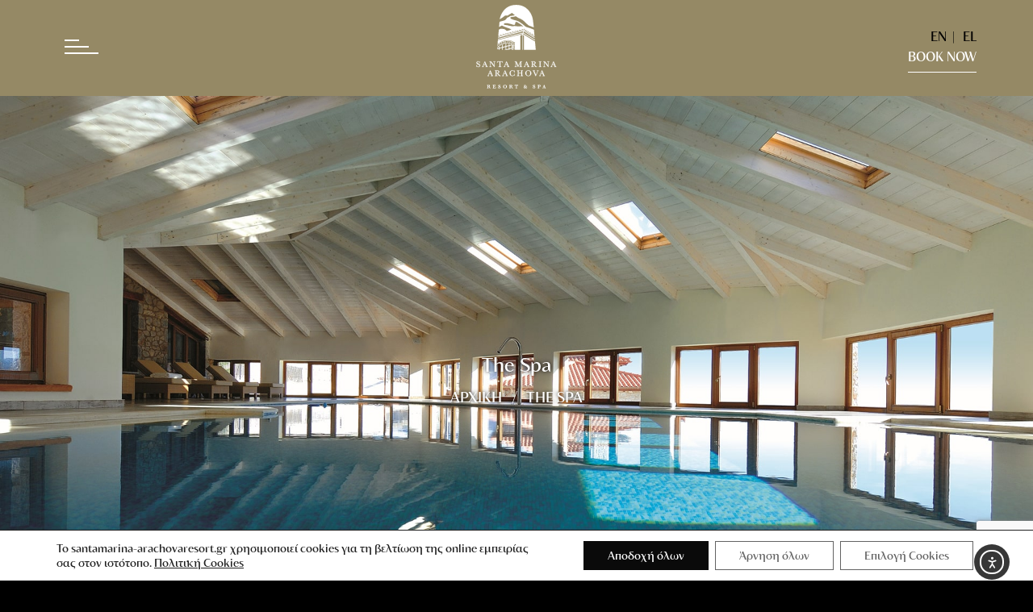

--- FILE ---
content_type: text/html; charset=UTF-8
request_url: https://www.santamarina-arachovaresort.gr/el/spa/
body_size: 91389
content:
<!doctype html>
<html lang="el" prefix="og: https://ogp.me/ns#" class="no-js"  style="scroll-behavior: smooth;">
    <head>        <meta charset="UTF-8">
                <title>Spa - Santa Marina Arachova Resort &amp; Spa</title>
<style>.flying-press-lazy-bg{background-image:none!important;}</style>
<link rel='preload' href='https://www.santamarina-arachovaresort.gr/wp-content/uploads/2026/01/sma-osme-spa-header.jpg' as='image' fetchpriority='high' />
<link rel='preload' href='https://www.santamarina-arachovaresort.gr/wp-content/uploads/2026/01/sma-osme-spa-header.jpg' as='image' imagesrcset='https://www.santamarina-arachovaresort.gr/wp-content/uploads/2026/01/sma-osme-spa-header.jpg 1920w, https://www.santamarina-arachovaresort.gr/wp-content/uploads/2026/01/sma-osme-spa-header-300x169.jpg 300w, https://www.santamarina-arachovaresort.gr/wp-content/uploads/2026/01/sma-osme-spa-header-1024x576.jpg 1024w, https://www.santamarina-arachovaresort.gr/wp-content/uploads/2026/01/sma-osme-spa-header-768x432.jpg 768w, https://www.santamarina-arachovaresort.gr/wp-content/uploads/2026/01/sma-osme-spa-header-1536x864.jpg 1536w' imagesizes='(max-width: 1920px) 100vw, 1920px'/>
<link rel='preload' href='https://www.santamarina-arachovaresort.gr/wp-content/themes/smarachova/assets/media/fonts/Blacker-Sans-Text-Regular.otf' as='font' type='font/otf' fetchpriority='high' crossorigin='anonymous'><link rel='preload' href='https://www.santamarina-arachovaresort.gr/wp-content/cache/flying-press/xn7gYHE41ni1AdIRggSxSvfedN62Zw.woff2' as='font' type='font/woff2' fetchpriority='high' crossorigin='anonymous'><link rel='preload' href='https://www.santamarina-arachovaresort.gr/wp-content/cache/flying-press/xn7gYHE41ni1AdIRggexSvfedN4.woff2' as='font' type='font/woff2' fetchpriority='high' crossorigin='anonymous'><link rel='preload' href='https://www.santamarina-arachovaresort.gr/wp-content/cache/flying-press/xn7gYHE41ni1AdIRggmxSvfedN62Zw.woff2' as='font' type='font/woff2' fetchpriority='high' crossorigin='anonymous'>
<style id="flying-press-css">@-webkit-keyframes sbi-sk-scaleout{0%{-webkit-transform:scale(0)}to{opacity:0;-webkit-transform:scale(1)}}@keyframes sbi-sk-scaleout{0%{-webkit-transform:scale(0);-ms-transform:scale(0);transform:scale(0)}to{opacity:0;-webkit-transform:scale(1);-ms-transform:scale(1);transform:scale(1)}}@-webkit-keyframes fa-spin{0%{-webkit-transform:rotate(0);transform:rotate(0)}to{-webkit-transform:rotate(359deg);transform:rotate(359deg)}}@keyframes fa-spin{0%{-webkit-transform:rotate(0);transform:rotate(0)}to{-webkit-transform:rotate(359deg);transform:rotate(359deg)}}body:after{content:url(https://www.santamarina-arachovaresort.gr/wp-content/plugins/instagram-feed/img/sbi-sprite.png);display:none}@keyframes spin{}@keyframes blink{50%{opacity:1}}@font-face{font-display:swap;font-family:Roboto;font-stretch:100%;font-style:normal;font-weight:400;src:url(https://www.santamarina-arachovaresort.gr/wp-content/plugins/pojo-accessibility/assets/build/fonts/Roboto-400-cyrillic-ext.ef54216e.woff2)format("woff2");unicode-range:U+460-52F,U+1C80-1C8A,U+20B4,U+2DE0-2DFF,U+A640-A69F,U+FE2E-FE2F}@font-face{font-display:swap;font-family:Roboto;font-stretch:100%;font-style:normal;font-weight:400;src:url(https://www.santamarina-arachovaresort.gr/wp-content/plugins/pojo-accessibility/assets/build/fonts/Roboto-400-cyrillic.969ea6a3.woff2)format("woff2");unicode-range:U+301,U+400-45F,U+490-491,U+4B0-4B1,U+2116}@font-face{font-display:swap;font-family:Roboto;font-stretch:100%;font-style:normal;font-weight:400;src:url(https://www.santamarina-arachovaresort.gr/wp-content/plugins/pojo-accessibility/assets/build/fonts/Roboto-400-greek-ext.04782fd5.woff2)format("woff2");unicode-range:U+1F??}@font-face{font-display:swap;font-family:Roboto;font-stretch:100%;font-style:normal;font-weight:400;src:url(https://www.santamarina-arachovaresort.gr/wp-content/plugins/pojo-accessibility/assets/build/fonts/Roboto-400-greek.9e4a3805.woff2)format("woff2");unicode-range:U+370-377,U+37A-37F,U+384-38A,U+38C,U+38E-3A1,U+3A3-3FF}@font-face{font-display:swap;font-family:Roboto;font-stretch:100%;font-style:normal;font-weight:400;src:url(https://www.santamarina-arachovaresort.gr/wp-content/plugins/pojo-accessibility/assets/build/fonts/Roboto-400-symbols.f5851590.woff2)format("woff2");unicode-range:U+1-C,U+E-1F,U+7F-9F,U+20DD-20E0,U+20E2-20E4,U+2150-218F,U+2190,U+2192,U+2194-2199,U+21AF,U+21E6-21F0,U+21F3,U+2218-2219,U+2299,U+22C4-22C6,U+2300-243F,U+2440-244A,U+2460-24FF,U+25A0-27BF,U+28??,U+2921-2922,U+2981,U+29BF,U+29EB,U+2B??,U+4DC0-4DFF,U+FFF9-FFFB,U+10140-1018E,U+10190-1019C,U+101A0,U+101D0-101FD,U+102E0-102FB,U+10E60-10E7E,U+1D2C0-1D2D3,U+1D2E0-1D37F,U+1F0??,U+1F100-1F1AD,U+1F1E6-1F1FF,U+1F30D-1F30F,U+1F315,U+1F31C,U+1F31E,U+1F320-1F32C,U+1F336,U+1F378,U+1F37D,U+1F382,U+1F393-1F39F,U+1F3A7-1F3A8,U+1F3AC-1F3AF,U+1F3C2,U+1F3C4-1F3C6,U+1F3CA-1F3CE,U+1F3D4-1F3E0,U+1F3ED,U+1F3F1-1F3F3,U+1F3F5-1F3F7,U+1F408,U+1F415,U+1F41F,U+1F426,U+1F43F,U+1F441-1F442,U+1F444,U+1F446-1F449,U+1F44C-1F44E,U+1F453,U+1F46A,U+1F47D,U+1F4A3,U+1F4B0,U+1F4B3,U+1F4B9,U+1F4BB,U+1F4BF,U+1F4C8-1F4CB,U+1F4D6,U+1F4DA,U+1F4DF,U+1F4E3-1F4E6,U+1F4EA-1F4ED,U+1F4F7,U+1F4F9-1F4FB,U+1F4FD-1F4FE,U+1F503,U+1F507-1F50B,U+1F50D,U+1F512-1F513,U+1F53E-1F54A,U+1F54F-1F5FA,U+1F610,U+1F650-1F67F,U+1F687,U+1F68D,U+1F691,U+1F694,U+1F698,U+1F6AD,U+1F6B2,U+1F6B9-1F6BA,U+1F6BC,U+1F6C6-1F6CF,U+1F6D3-1F6D7,U+1F6E0-1F6EA,U+1F6F0-1F6F3,U+1F6F7-1F6FC,U+1F7??,U+1F800-1F80B,U+1F810-1F847,U+1F850-1F859,U+1F860-1F887,U+1F890-1F8AD,U+1F8B0-1F8BB,U+1F8C0-1F8C1,U+1F900-1F90B,U+1F93B,U+1F946,U+1F984,U+1F996,U+1F9E9,U+1FA00-1FA6F,U+1FA70-1FA7C,U+1FA80-1FA89,U+1FA8F-1FAC6,U+1FACE-1FADC,U+1FADF-1FAE9,U+1FAF0-1FAF8,U+1FB??}@font-face{font-display:swap;font-family:Roboto;font-stretch:100%;font-style:normal;font-weight:400;src:url(https://www.santamarina-arachovaresort.gr/wp-content/plugins/pojo-accessibility/assets/build/fonts/Roboto-400-vietnamese.b13ae75f.woff2)format("woff2");unicode-range:U+102-103,U+110-111,U+128-129,U+168-169,U+1A0-1A1,U+1AF-1B0,U+300-301,U+303-304,U+308-309,U+323,U+329,U+1EA0-1EF9,U+20AB}@font-face{font-display:swap;font-family:Roboto;font-stretch:100%;font-style:normal;font-weight:400;src:url(https://www.santamarina-arachovaresort.gr/wp-content/plugins/pojo-accessibility/assets/build/fonts/Roboto-400-latin-ext.6d1ff22c.woff2)format("woff2");unicode-range:U+100-2BA,U+2BD-2C5,U+2C7-2CC,U+2CE-2D7,U+2DD-2FF,U+304,U+308,U+329,U+1D00-1DBF,U+1E00-1E9F,U+1EF2-1EFF,U+2020,U+20A0-20AB,U+20AD-20C0,U+2113,U+2C60-2C7F,U+A720-A7FF}@font-face{font-display:swap;font-family:Roboto;font-stretch:100%;font-style:normal;font-weight:400;src:url(https://www.santamarina-arachovaresort.gr/wp-content/plugins/pojo-accessibility/assets/build/fonts/Roboto-400-latin.75e6c243.woff2)format("woff2");unicode-range:U+??,U+131,U+152-153,U+2BB-2BC,U+2C6,U+2DA,U+2DC,U+304,U+308,U+329,U+2000-206F,U+20AC,U+2122,U+2191,U+2193,U+2212,U+2215,U+FEFF,U+FFFD}@font-face{font-display:swap;font-family:Roboto;font-stretch:100%;font-style:normal;font-weight:500;src:url(https://www.santamarina-arachovaresort.gr/wp-content/plugins/pojo-accessibility/assets/build/fonts/Roboto-500-cyrillic-ext.ef54216e.woff2)format("woff2");unicode-range:U+460-52F,U+1C80-1C8A,U+20B4,U+2DE0-2DFF,U+A640-A69F,U+FE2E-FE2F}@font-face{font-display:swap;font-family:Roboto;font-stretch:100%;font-style:normal;font-weight:500;src:url(https://www.santamarina-arachovaresort.gr/wp-content/plugins/pojo-accessibility/assets/build/fonts/Roboto-500-cyrillic.969ea6a3.woff2)format("woff2");unicode-range:U+301,U+400-45F,U+490-491,U+4B0-4B1,U+2116}@font-face{font-display:swap;font-family:Roboto;font-stretch:100%;font-style:normal;font-weight:500;src:url(https://www.santamarina-arachovaresort.gr/wp-content/plugins/pojo-accessibility/assets/build/fonts/Roboto-500-greek-ext.04782fd5.woff2)format("woff2");unicode-range:U+1F??}@font-face{font-display:swap;font-family:Roboto;font-stretch:100%;font-style:normal;font-weight:500;src:url(https://www.santamarina-arachovaresort.gr/wp-content/plugins/pojo-accessibility/assets/build/fonts/Roboto-500-greek.9e4a3805.woff2)format("woff2");unicode-range:U+370-377,U+37A-37F,U+384-38A,U+38C,U+38E-3A1,U+3A3-3FF}@font-face{font-display:swap;font-family:Roboto;font-stretch:100%;font-style:normal;font-weight:500;src:url(https://www.santamarina-arachovaresort.gr/wp-content/plugins/pojo-accessibility/assets/build/fonts/Roboto-500-symbols.f5851590.woff2)format("woff2");unicode-range:U+1-C,U+E-1F,U+7F-9F,U+20DD-20E0,U+20E2-20E4,U+2150-218F,U+2190,U+2192,U+2194-2199,U+21AF,U+21E6-21F0,U+21F3,U+2218-2219,U+2299,U+22C4-22C6,U+2300-243F,U+2440-244A,U+2460-24FF,U+25A0-27BF,U+28??,U+2921-2922,U+2981,U+29BF,U+29EB,U+2B??,U+4DC0-4DFF,U+FFF9-FFFB,U+10140-1018E,U+10190-1019C,U+101A0,U+101D0-101FD,U+102E0-102FB,U+10E60-10E7E,U+1D2C0-1D2D3,U+1D2E0-1D37F,U+1F0??,U+1F100-1F1AD,U+1F1E6-1F1FF,U+1F30D-1F30F,U+1F315,U+1F31C,U+1F31E,U+1F320-1F32C,U+1F336,U+1F378,U+1F37D,U+1F382,U+1F393-1F39F,U+1F3A7-1F3A8,U+1F3AC-1F3AF,U+1F3C2,U+1F3C4-1F3C6,U+1F3CA-1F3CE,U+1F3D4-1F3E0,U+1F3ED,U+1F3F1-1F3F3,U+1F3F5-1F3F7,U+1F408,U+1F415,U+1F41F,U+1F426,U+1F43F,U+1F441-1F442,U+1F444,U+1F446-1F449,U+1F44C-1F44E,U+1F453,U+1F46A,U+1F47D,U+1F4A3,U+1F4B0,U+1F4B3,U+1F4B9,U+1F4BB,U+1F4BF,U+1F4C8-1F4CB,U+1F4D6,U+1F4DA,U+1F4DF,U+1F4E3-1F4E6,U+1F4EA-1F4ED,U+1F4F7,U+1F4F9-1F4FB,U+1F4FD-1F4FE,U+1F503,U+1F507-1F50B,U+1F50D,U+1F512-1F513,U+1F53E-1F54A,U+1F54F-1F5FA,U+1F610,U+1F650-1F67F,U+1F687,U+1F68D,U+1F691,U+1F694,U+1F698,U+1F6AD,U+1F6B2,U+1F6B9-1F6BA,U+1F6BC,U+1F6C6-1F6CF,U+1F6D3-1F6D7,U+1F6E0-1F6EA,U+1F6F0-1F6F3,U+1F6F7-1F6FC,U+1F7??,U+1F800-1F80B,U+1F810-1F847,U+1F850-1F859,U+1F860-1F887,U+1F890-1F8AD,U+1F8B0-1F8BB,U+1F8C0-1F8C1,U+1F900-1F90B,U+1F93B,U+1F946,U+1F984,U+1F996,U+1F9E9,U+1FA00-1FA6F,U+1FA70-1FA7C,U+1FA80-1FA89,U+1FA8F-1FAC6,U+1FACE-1FADC,U+1FADF-1FAE9,U+1FAF0-1FAF8,U+1FB??}@font-face{font-display:swap;font-family:Roboto;font-stretch:100%;font-style:normal;font-weight:500;src:url(https://www.santamarina-arachovaresort.gr/wp-content/plugins/pojo-accessibility/assets/build/fonts/Roboto-500-vietnamese.b13ae75f.woff2)format("woff2");unicode-range:U+102-103,U+110-111,U+128-129,U+168-169,U+1A0-1A1,U+1AF-1B0,U+300-301,U+303-304,U+308-309,U+323,U+329,U+1EA0-1EF9,U+20AB}@font-face{font-display:swap;font-family:Roboto;font-stretch:100%;font-style:normal;font-weight:500;src:url(https://www.santamarina-arachovaresort.gr/wp-content/plugins/pojo-accessibility/assets/build/fonts/Roboto-500-latin-ext.6d1ff22c.woff2)format("woff2");unicode-range:U+100-2BA,U+2BD-2C5,U+2C7-2CC,U+2CE-2D7,U+2DD-2FF,U+304,U+308,U+329,U+1D00-1DBF,U+1E00-1E9F,U+1EF2-1EFF,U+2020,U+20A0-20AB,U+20AD-20C0,U+2113,U+2C60-2C7F,U+A720-A7FF}@font-face{font-display:swap;font-family:Roboto;font-stretch:100%;font-style:normal;font-weight:500;src:url(https://www.santamarina-arachovaresort.gr/wp-content/plugins/pojo-accessibility/assets/build/fonts/Roboto-500-latin.75e6c243.woff2)format("woff2");unicode-range:U+??,U+131,U+152-153,U+2BB-2BC,U+2C6,U+2DA,U+2DC,U+304,U+308,U+329,U+2000-206F,U+20AC,U+2122,U+2191,U+2193,U+2212,U+2215,U+FEFF,U+FFFD}@font-face{font-display:swap;font-family:Roboto;font-stretch:100%;font-style:normal;font-weight:600;src:url(https://www.santamarina-arachovaresort.gr/wp-content/plugins/pojo-accessibility/assets/build/fonts/Roboto-600-cyrillic-ext.ef54216e.woff2)format("woff2");unicode-range:U+460-52F,U+1C80-1C8A,U+20B4,U+2DE0-2DFF,U+A640-A69F,U+FE2E-FE2F}@font-face{font-display:swap;font-family:Roboto;font-stretch:100%;font-style:normal;font-weight:600;src:url(https://www.santamarina-arachovaresort.gr/wp-content/plugins/pojo-accessibility/assets/build/fonts/Roboto-600-cyrillic.969ea6a3.woff2)format("woff2");unicode-range:U+301,U+400-45F,U+490-491,U+4B0-4B1,U+2116}@font-face{font-display:swap;font-family:Roboto;font-stretch:100%;font-style:normal;font-weight:600;src:url(https://www.santamarina-arachovaresort.gr/wp-content/plugins/pojo-accessibility/assets/build/fonts/Roboto-600-greek-ext.04782fd5.woff2)format("woff2");unicode-range:U+1F??}@font-face{font-display:swap;font-family:Roboto;font-stretch:100%;font-style:normal;font-weight:600;src:url(https://www.santamarina-arachovaresort.gr/wp-content/plugins/pojo-accessibility/assets/build/fonts/Roboto-600-greek.9e4a3805.woff2)format("woff2");unicode-range:U+370-377,U+37A-37F,U+384-38A,U+38C,U+38E-3A1,U+3A3-3FF}@font-face{font-display:swap;font-family:Roboto;font-stretch:100%;font-style:normal;font-weight:600;src:url(https://www.santamarina-arachovaresort.gr/wp-content/plugins/pojo-accessibility/assets/build/fonts/Roboto-600-symbols.f5851590.woff2)format("woff2");unicode-range:U+1-C,U+E-1F,U+7F-9F,U+20DD-20E0,U+20E2-20E4,U+2150-218F,U+2190,U+2192,U+2194-2199,U+21AF,U+21E6-21F0,U+21F3,U+2218-2219,U+2299,U+22C4-22C6,U+2300-243F,U+2440-244A,U+2460-24FF,U+25A0-27BF,U+28??,U+2921-2922,U+2981,U+29BF,U+29EB,U+2B??,U+4DC0-4DFF,U+FFF9-FFFB,U+10140-1018E,U+10190-1019C,U+101A0,U+101D0-101FD,U+102E0-102FB,U+10E60-10E7E,U+1D2C0-1D2D3,U+1D2E0-1D37F,U+1F0??,U+1F100-1F1AD,U+1F1E6-1F1FF,U+1F30D-1F30F,U+1F315,U+1F31C,U+1F31E,U+1F320-1F32C,U+1F336,U+1F378,U+1F37D,U+1F382,U+1F393-1F39F,U+1F3A7-1F3A8,U+1F3AC-1F3AF,U+1F3C2,U+1F3C4-1F3C6,U+1F3CA-1F3CE,U+1F3D4-1F3E0,U+1F3ED,U+1F3F1-1F3F3,U+1F3F5-1F3F7,U+1F408,U+1F415,U+1F41F,U+1F426,U+1F43F,U+1F441-1F442,U+1F444,U+1F446-1F449,U+1F44C-1F44E,U+1F453,U+1F46A,U+1F47D,U+1F4A3,U+1F4B0,U+1F4B3,U+1F4B9,U+1F4BB,U+1F4BF,U+1F4C8-1F4CB,U+1F4D6,U+1F4DA,U+1F4DF,U+1F4E3-1F4E6,U+1F4EA-1F4ED,U+1F4F7,U+1F4F9-1F4FB,U+1F4FD-1F4FE,U+1F503,U+1F507-1F50B,U+1F50D,U+1F512-1F513,U+1F53E-1F54A,U+1F54F-1F5FA,U+1F610,U+1F650-1F67F,U+1F687,U+1F68D,U+1F691,U+1F694,U+1F698,U+1F6AD,U+1F6B2,U+1F6B9-1F6BA,U+1F6BC,U+1F6C6-1F6CF,U+1F6D3-1F6D7,U+1F6E0-1F6EA,U+1F6F0-1F6F3,U+1F6F7-1F6FC,U+1F7??,U+1F800-1F80B,U+1F810-1F847,U+1F850-1F859,U+1F860-1F887,U+1F890-1F8AD,U+1F8B0-1F8BB,U+1F8C0-1F8C1,U+1F900-1F90B,U+1F93B,U+1F946,U+1F984,U+1F996,U+1F9E9,U+1FA00-1FA6F,U+1FA70-1FA7C,U+1FA80-1FA89,U+1FA8F-1FAC6,U+1FACE-1FADC,U+1FADF-1FAE9,U+1FAF0-1FAF8,U+1FB??}@font-face{font-display:swap;font-family:Roboto;font-stretch:100%;font-style:normal;font-weight:600;src:url(https://www.santamarina-arachovaresort.gr/wp-content/plugins/pojo-accessibility/assets/build/fonts/Roboto-600-vietnamese.b13ae75f.woff2)format("woff2");unicode-range:U+102-103,U+110-111,U+128-129,U+168-169,U+1A0-1A1,U+1AF-1B0,U+300-301,U+303-304,U+308-309,U+323,U+329,U+1EA0-1EF9,U+20AB}@font-face{font-display:swap;font-family:Roboto;font-stretch:100%;font-style:normal;font-weight:600;src:url(https://www.santamarina-arachovaresort.gr/wp-content/plugins/pojo-accessibility/assets/build/fonts/Roboto-600-latin-ext.6d1ff22c.woff2)format("woff2");unicode-range:U+100-2BA,U+2BD-2C5,U+2C7-2CC,U+2CE-2D7,U+2DD-2FF,U+304,U+308,U+329,U+1D00-1DBF,U+1E00-1E9F,U+1EF2-1EFF,U+2020,U+20A0-20AB,U+20AD-20C0,U+2113,U+2C60-2C7F,U+A720-A7FF}@font-face{font-display:swap;font-family:Roboto;font-stretch:100%;font-style:normal;font-weight:600;src:url(https://www.santamarina-arachovaresort.gr/wp-content/plugins/pojo-accessibility/assets/build/fonts/Roboto-600-latin.75e6c243.woff2)format("woff2");unicode-range:U+??,U+131,U+152-153,U+2BB-2BC,U+2C6,U+2DA,U+2DC,U+304,U+308,U+329,U+2000-206F,U+20AC,U+2122,U+2191,U+2193,U+2212,U+2215,U+FEFF,U+FFFD}@font-face{font-display:swap;font-family:Roboto;font-stretch:100%;font-style:normal;font-weight:700;src:url(https://www.santamarina-arachovaresort.gr/wp-content/plugins/pojo-accessibility/assets/build/fonts/Roboto-700-cyrillic-ext.ef54216e.woff2)format("woff2");unicode-range:U+460-52F,U+1C80-1C8A,U+20B4,U+2DE0-2DFF,U+A640-A69F,U+FE2E-FE2F}@font-face{font-display:swap;font-family:Roboto;font-stretch:100%;font-style:normal;font-weight:700;src:url(https://www.santamarina-arachovaresort.gr/wp-content/plugins/pojo-accessibility/assets/build/fonts/Roboto-700-cyrillic.969ea6a3.woff2)format("woff2");unicode-range:U+301,U+400-45F,U+490-491,U+4B0-4B1,U+2116}@font-face{font-display:swap;font-family:Roboto;font-stretch:100%;font-style:normal;font-weight:700;src:url(https://www.santamarina-arachovaresort.gr/wp-content/plugins/pojo-accessibility/assets/build/fonts/Roboto-700-greek-ext.04782fd5.woff2)format("woff2");unicode-range:U+1F??}@font-face{font-display:swap;font-family:Roboto;font-stretch:100%;font-style:normal;font-weight:700;src:url(https://www.santamarina-arachovaresort.gr/wp-content/plugins/pojo-accessibility/assets/build/fonts/Roboto-700-greek.9e4a3805.woff2)format("woff2");unicode-range:U+370-377,U+37A-37F,U+384-38A,U+38C,U+38E-3A1,U+3A3-3FF}@font-face{font-display:swap;font-family:Roboto;font-stretch:100%;font-style:normal;font-weight:700;src:url(https://www.santamarina-arachovaresort.gr/wp-content/plugins/pojo-accessibility/assets/build/fonts/Roboto-700-symbols.f5851590.woff2)format("woff2");unicode-range:U+1-C,U+E-1F,U+7F-9F,U+20DD-20E0,U+20E2-20E4,U+2150-218F,U+2190,U+2192,U+2194-2199,U+21AF,U+21E6-21F0,U+21F3,U+2218-2219,U+2299,U+22C4-22C6,U+2300-243F,U+2440-244A,U+2460-24FF,U+25A0-27BF,U+28??,U+2921-2922,U+2981,U+29BF,U+29EB,U+2B??,U+4DC0-4DFF,U+FFF9-FFFB,U+10140-1018E,U+10190-1019C,U+101A0,U+101D0-101FD,U+102E0-102FB,U+10E60-10E7E,U+1D2C0-1D2D3,U+1D2E0-1D37F,U+1F0??,U+1F100-1F1AD,U+1F1E6-1F1FF,U+1F30D-1F30F,U+1F315,U+1F31C,U+1F31E,U+1F320-1F32C,U+1F336,U+1F378,U+1F37D,U+1F382,U+1F393-1F39F,U+1F3A7-1F3A8,U+1F3AC-1F3AF,U+1F3C2,U+1F3C4-1F3C6,U+1F3CA-1F3CE,U+1F3D4-1F3E0,U+1F3ED,U+1F3F1-1F3F3,U+1F3F5-1F3F7,U+1F408,U+1F415,U+1F41F,U+1F426,U+1F43F,U+1F441-1F442,U+1F444,U+1F446-1F449,U+1F44C-1F44E,U+1F453,U+1F46A,U+1F47D,U+1F4A3,U+1F4B0,U+1F4B3,U+1F4B9,U+1F4BB,U+1F4BF,U+1F4C8-1F4CB,U+1F4D6,U+1F4DA,U+1F4DF,U+1F4E3-1F4E6,U+1F4EA-1F4ED,U+1F4F7,U+1F4F9-1F4FB,U+1F4FD-1F4FE,U+1F503,U+1F507-1F50B,U+1F50D,U+1F512-1F513,U+1F53E-1F54A,U+1F54F-1F5FA,U+1F610,U+1F650-1F67F,U+1F687,U+1F68D,U+1F691,U+1F694,U+1F698,U+1F6AD,U+1F6B2,U+1F6B9-1F6BA,U+1F6BC,U+1F6C6-1F6CF,U+1F6D3-1F6D7,U+1F6E0-1F6EA,U+1F6F0-1F6F3,U+1F6F7-1F6FC,U+1F7??,U+1F800-1F80B,U+1F810-1F847,U+1F850-1F859,U+1F860-1F887,U+1F890-1F8AD,U+1F8B0-1F8BB,U+1F8C0-1F8C1,U+1F900-1F90B,U+1F93B,U+1F946,U+1F984,U+1F996,U+1F9E9,U+1FA00-1FA6F,U+1FA70-1FA7C,U+1FA80-1FA89,U+1FA8F-1FAC6,U+1FACE-1FADC,U+1FADF-1FAE9,U+1FAF0-1FAF8,U+1FB??}@font-face{font-display:swap;font-family:Roboto;font-stretch:100%;font-style:normal;font-weight:700;src:url(https://www.santamarina-arachovaresort.gr/wp-content/plugins/pojo-accessibility/assets/build/fonts/Roboto-700-vietnamese.b13ae75f.woff2)format("woff2");unicode-range:U+102-103,U+110-111,U+128-129,U+168-169,U+1A0-1A1,U+1AF-1B0,U+300-301,U+303-304,U+308-309,U+323,U+329,U+1EA0-1EF9,U+20AB}@font-face{font-display:swap;font-family:Roboto;font-stretch:100%;font-style:normal;font-weight:700;src:url(https://www.santamarina-arachovaresort.gr/wp-content/plugins/pojo-accessibility/assets/build/fonts/Roboto-700-latin-ext.6d1ff22c.woff2)format("woff2");unicode-range:U+100-2BA,U+2BD-2C5,U+2C7-2CC,U+2CE-2D7,U+2DD-2FF,U+304,U+308,U+329,U+1D00-1DBF,U+1E00-1E9F,U+1EF2-1EFF,U+2020,U+20A0-20AB,U+20AD-20C0,U+2113,U+2C60-2C7F,U+A720-A7FF}@font-face{font-display:swap;font-family:Roboto;font-stretch:100%;font-style:normal;font-weight:700;src:url(https://www.santamarina-arachovaresort.gr/wp-content/plugins/pojo-accessibility/assets/build/fonts/Roboto-700-latin.75e6c243.woff2)format("woff2");unicode-range:U+??,U+131,U+152-153,U+2BB-2BC,U+2C6,U+2DA,U+2DC,U+304,U+308,U+329,U+2000-206F,U+20AC,U+2122,U+2191,U+2193,U+2212,U+2215,U+FEFF,U+FFFD}@font-face{font-display:swap;font-family:Manrope;font-style:normal;font-weight:200 800;src:url(https://www.santamarina-arachovaresort.gr/wp-content/cache/flying-press/xn7gYHE41ni1AdIRggqxSvfedN62Zw.woff2)format("woff2");unicode-range:U+460-52F,U+1C80-1C8A,U+20B4,U+2DE0-2DFF,U+A640-A69F,U+FE2E-FE2F}@font-face{font-display:swap;font-family:Manrope;font-style:normal;font-weight:200 800;src:url(https://www.santamarina-arachovaresort.gr/wp-content/cache/flying-press/xn7gYHE41ni1AdIRggOxSvfedN62Zw.woff2)format("woff2");unicode-range:U+301,U+400-45F,U+490-491,U+4B0-4B1,U+2116}@font-face{font-display:swap;font-family:Manrope;font-style:normal;font-weight:200 800;src:url(https://www.santamarina-arachovaresort.gr/wp-content/cache/flying-press/xn7gYHE41ni1AdIRggSxSvfedN62Zw.woff2)format("woff2");unicode-range:U+370-377,U+37A-37F,U+384-38A,U+38C,U+38E-3A1,U+3A3-3FF}@font-face{font-display:swap;font-family:Manrope;font-style:normal;font-weight:200 800;src:url(https://www.santamarina-arachovaresort.gr/wp-content/cache/flying-press/xn7gYHE41ni1AdIRggixSvfedN62Zw.woff2)format("woff2");unicode-range:U+102-103,U+110-111,U+128-129,U+168-169,U+1A0-1A1,U+1AF-1B0,U+300-301,U+303-304,U+308-309,U+323,U+329,U+1EA0-1EF9,U+20AB}@font-face{font-display:swap;font-family:Manrope;font-style:normal;font-weight:200 800;src:url(https://www.santamarina-arachovaresort.gr/wp-content/cache/flying-press/xn7gYHE41ni1AdIRggmxSvfedN62Zw.woff2)format("woff2");unicode-range:U+100-2BA,U+2BD-2C5,U+2C7-2CC,U+2CE-2D7,U+2DD-2FF,U+304,U+308,U+329,U+1D00-1DBF,U+1E00-1E9F,U+1EF2-1EFF,U+2020,U+20A0-20AB,U+20AD-20C0,U+2113,U+2C60-2C7F,U+A720-A7FF}@font-face{font-display:swap;font-family:Manrope;font-style:normal;font-weight:200 800;src:url(https://www.santamarina-arachovaresort.gr/wp-content/cache/flying-press/xn7gYHE41ni1AdIRggexSvfedN4.woff2)format("woff2");unicode-range:U+??,U+131,U+152-153,U+2BB-2BC,U+2C6,U+2DA,U+2DC,U+304,U+308,U+329,U+2000-206F,U+20AC,U+2122,U+2191,U+2193,U+2212,U+2215,U+FEFF,U+FFFD}html{-webkit-text-size-adjust:100%;line-height:1.15}body{margin:0}h1{margin:.67em 0;font-size:2em}a{background-color:#fff0}b,strong{font-weight:bolder}img{border-style:none}button,input,optgroup,select,textarea{margin:0;font-family:inherit;font-size:100%;line-height:1.15}button,input{overflow:visible}button,select{text-transform:none}[type=button],[type=reset],[type=submit],button{-webkit-appearance:button}[type=button]::-moz-focus-inner,[type=reset]::-moz-focus-inner,[type=submit]::-moz-focus-inner,button::-moz-focus-inner{border-style:none;padding:0}[type=button]:-moz-focusring,[type=reset]:-moz-focusring,[type=submit]:-moz-focusring,button:-moz-focusring{outline:1px dotted buttontext}[type=checkbox],[type=radio]{-webkit-box-sizing:border-box;box-sizing:border-box;padding:0}[type=number]::-webkit-inner-spin-button,[type=number]::-webkit-outer-spin-button{height:auto}[type=search]{-webkit-appearance:textfield;outline-offset:-2px}[type=search]::-webkit-search-decoration{-webkit-appearance:none}::-webkit-file-upload-button{-webkit-appearance:button;font:inherit}.foundation-mq{font-family:"small=0em&medium=40em&large=64em&xlarge=75em&xxlarge=90em"}html{-webkit-box-sizing:border-box;box-sizing:border-box;font-size:100%}*,:after,:before{-webkit-box-sizing:inherit;box-sizing:inherit}body{color:#0a0a0a;-webkit-font-smoothing:antialiased;-moz-osx-font-smoothing:grayscale;background:#fefefe;margin:0;padding:0;font-family:Helvetica Neue,Helvetica,Roboto,Arial,sans-serif;font-weight:400;line-height:1.5}img{vertical-align:middle;-ms-interpolation-mode:bicubic;max-width:100%;height:auto;display:inline-block}button{-webkit-appearance:none;-moz-appearance:none;appearance:none;cursor:auto;background:0 0;border:0;border-radius:0;padding:0;line-height:1}button,input,optgroup,select,textarea{font-family:inherit}[type=color],[type=date],[type=datetime-local],[type=datetime],[type=email],[type=month],[type=number],[type=password],[type=search],[type=tel],[type=text],[type=time],[type=url],[type=week],textarea{-webkit-box-sizing:border-box;box-sizing:border-box;color:#0a0a0a;-webkit-appearance:none;-moz-appearance:none;appearance:none;background-color:#fefefe;border:1px solid #cacaca;border-radius:0;width:100%;height:2.4375rem;margin:0 0 1rem;padding:.5rem;font-family:inherit;font-size:1rem;font-weight:400;line-height:1.5;-webkit-transition:-webkit-box-shadow .5s,box-shadow .5s,border-color .25s ease-in-out;transition:-webkit-box-shadow .5s,box-shadow .5s,border-color .25s ease-in-out;display:block;-webkit-box-shadow:inset 0 1px 2px #0a0a0a1a;box-shadow:inset 0 1px 2px #0a0a0a1a}[type=color]:focus,[type=date]:focus,[type=datetime-local]:focus,[type=datetime]:focus,[type=email]:focus,[type=month]:focus,[type=number]:focus,[type=password]:focus,[type=search]:focus,[type=tel]:focus,[type=text]:focus,[type=time]:focus,[type=url]:focus,[type=week]:focus,textarea:focus{background-color:#fefefe;border:1px solid #8a8a8a;outline:0;-webkit-transition:-webkit-box-shadow .5s,box-shadow .5s,border-color .25s ease-in-out;transition:-webkit-box-shadow .5s,box-shadow .5s,border-color .25s ease-in-out;-webkit-box-shadow:0 0 5px #cacaca;box-shadow:0 0 5px #cacaca}input:disabled,input[readonly],textarea:disabled,textarea[readonly]{cursor:not-allowed;background-color:#e6e6e6}[type=button],[type=submit]{-webkit-appearance:none;-moz-appearance:none;appearance:none;border-radius:0}input[type=search]{-webkit-box-sizing:border-box;box-sizing:border-box}::-webkit-input-placeholder{color:#cacaca}:-ms-placeholder-shown{color:#cacaca}[type=checkbox],[type=file],[type=radio]{margin:0 0 1rem}[type=checkbox]+label,[type=radio]+label{vertical-align:baseline;margin-bottom:0;margin-left:.5rem;margin-right:1rem;display:inline-block}[type=checkbox]+label[for],[type=radio]+label[for]{cursor:pointer}label>[type=checkbox],label>[type=radio]{margin-right:.5rem}[type=file]{width:100%}label{color:#0a0a0a;margin:0;font-size:.875rem;font-weight:400;line-height:1.8;display:block}blockquote,dd,div,dl,dt,form,h1,h2,h3,h4,h5,h6,li,ol,p,pre,td,th,ul{margin:0;padding:0}p{font-size:inherit;text-rendering:optimizeLegibility;margin-bottom:1rem;line-height:1.6}b,strong{font-weight:700;line-height:inherit}.h1,.h2,.h3,.h4,.h5,.h6,h1,h2,h3,h4,h5,h6{color:inherit;text-rendering:optimizeLegibility;font-family:Helvetica Neue,Helvetica,Roboto,Arial,sans-serif;font-style:normal;font-weight:400}.h1,h1{margin-top:0;margin-bottom:.5rem;font-size:1.5rem;line-height:1.4}.h2,h2{margin-top:0;margin-bottom:.5rem;font-size:1.25rem;line-height:1.4}@media print,screen and (width>=40em){.h1,h1{font-size:3rem}.h2,h2{font-size:2.5rem}}a{line-height:inherit;color:#1779ba;cursor:pointer;text-decoration:none}a img{border:0}dl,ol,ul{margin-bottom:1rem;line-height:1.6;list-style-position:outside}li{font-size:inherit}ul{margin-left:1.25rem;list-style-type:disc}ol ol,ol ul,ul ol,ul ul{margin-bottom:0;margin-left:1.25rem}figure{margin:0}.text-left{text-align:left}.text-right{text-align:right}.text-center{text-align:center}@media print{*{-webkit-box-shadow:none!important;box-shadow:none!important;color:#000!important;text-shadow:none!important;background:0 0!important}a,a:visited{text-decoration:underline}a[href]:after{content:" (" attr(href)")"}.ir a:after,a[href^=\#]:after,a[href^=javascript\:]:after{content:""}img,tr{page-break-inside:avoid}img{max-width:100%!important}@page{margin:.5cm}h2,h3,p{orphans:3;widows:3}h2,h3{page-break-after:avoid}}.grid-container{max-width:75rem;margin:0 auto;padding-left:.625rem;padding-right:.625rem}@media print,screen and (width>=40em){.grid-container{padding-left:.9375rem;padding-right:.9375rem}}.grid-x{-webkit-box-orient:horizontal;-webkit-box-direction:normal;-webkit-flex-flow:wrap;-ms-flex-flow:wrap;flex-flow:wrap;display:-webkit-box;display:-webkit-flex;display:-ms-flexbox;display:flex}.cell{-webkit-box-flex:0;-webkit-flex:none;-ms-flex:none;flex:none;width:100%;min-width:0;min-height:0}.grid-x>.small-1,.grid-x>.small-10,.grid-x>.small-11,.grid-x>.small-12,.grid-x>.small-2,.grid-x>.small-3,.grid-x>.small-4,.grid-x>.small-5,.grid-x>.small-6,.grid-x>.small-7,.grid-x>.small-8,.grid-x>.small-9,.grid-x>.small-full,.grid-x>.small-shrink{-ms-flex-preferred-size:auto;-webkit-flex-basis:auto;flex-basis:auto}@media print,screen and (width>=40em){.grid-x>.medium-1,.grid-x>.medium-10,.grid-x>.medium-11,.grid-x>.medium-12,.grid-x>.medium-2,.grid-x>.medium-3,.grid-x>.medium-4,.grid-x>.medium-5,.grid-x>.medium-6,.grid-x>.medium-7,.grid-x>.medium-8,.grid-x>.medium-9,.grid-x>.medium-full,.grid-x>.medium-shrink{-ms-flex-preferred-size:auto;-webkit-flex-basis:auto;flex-basis:auto}}@media print,screen and (width>=64em){.grid-x>.large-1,.grid-x>.large-10,.grid-x>.large-11,.grid-x>.large-12,.grid-x>.large-2,.grid-x>.large-3,.grid-x>.large-4,.grid-x>.large-5,.grid-x>.large-6,.grid-x>.large-7,.grid-x>.large-8,.grid-x>.large-9,.grid-x>.large-full,.grid-x>.large-shrink{-ms-flex-preferred-size:auto;-webkit-flex-basis:auto;flex-basis:auto}}.grid-x>.small-1,.grid-x>.small-10,.grid-x>.small-11,.grid-x>.small-12,.grid-x>.small-2,.grid-x>.small-3,.grid-x>.small-4,.grid-x>.small-5,.grid-x>.small-6,.grid-x>.small-7,.grid-x>.small-8,.grid-x>.small-9{-webkit-box-flex:0;-webkit-flex:none;-ms-flex:none;flex:none}.grid-x>.small-3{width:25%}.grid-x>.small-6{width:50%}.grid-x>.small-12{width:100%}@media print,screen and (width>=40em){.grid-x>.medium-1,.grid-x>.medium-10,.grid-x>.medium-11,.grid-x>.medium-12,.grid-x>.medium-2,.grid-x>.medium-3,.grid-x>.medium-4,.grid-x>.medium-5,.grid-x>.medium-6,.grid-x>.medium-7,.grid-x>.medium-8,.grid-x>.medium-9,.grid-x>.medium-shrink{-webkit-box-flex:0;-webkit-flex:none;-ms-flex:none;flex:none}.grid-x>.medium-3{width:25%}.grid-x>.medium-6{width:50%}.grid-x>.medium-12{width:100%}}@media print,screen and (width>=64em){.grid-x>.large-1,.grid-x>.large-10,.grid-x>.large-11,.grid-x>.large-12,.grid-x>.large-2,.grid-x>.large-3,.grid-x>.large-4,.grid-x>.large-5,.grid-x>.large-6,.grid-x>.large-7,.grid-x>.large-8,.grid-x>.large-9,.grid-x>.large-shrink{-webkit-box-flex:0;-webkit-flex:none;-ms-flex:none;flex:none}.grid-x>.large-3{width:25%}.grid-x>.large-6{width:50%}.grid-x>.large-12{width:100%}}.grid-padding-x .grid-padding-x{margin-left:-.625rem;margin-right:-.625rem}@media print,screen and (width>=40em){.grid-padding-x .grid-padding-x{margin-left:-.9375rem;margin-right:-.9375rem}}.grid-container:not(.full)>.grid-padding-x{margin-left:-.625rem;margin-right:-.625rem}@media print,screen and (width>=40em){.grid-container:not(.full)>.grid-padding-x{margin-left:-.9375rem;margin-right:-.9375rem}}.grid-padding-x>.cell{padding-left:.625rem;padding-right:.625rem}@media print,screen and (width>=40em){.grid-padding-x>.cell{padding-left:.9375rem;padding-right:.9375rem}}.small-up-1>.cell{width:100%}@media print,screen and (width>=40em){.medium-up-3>.cell{width:33.3333%}}@media print,screen and (width>=64em){.large-up-6>.cell{width:16.6667%}}.breadcrumbs{margin:0 0 1rem;list-style:none}.breadcrumbs:after,.breadcrumbs:before{content:" ";-webkit-box-ordinal-group:2;-ms-flex-preferred-size:0;-ms-flex-order:1;-webkit-flex-basis:0%;flex-basis:0%;-webkit-order:1;order:1;display:table}.breadcrumbs:after{clear:both}.breadcrumbs li{float:left;color:#0a0a0a;cursor:default;text-transform:uppercase;font-size:.6875rem}.breadcrumbs li:not(:last-child):after{opacity:1;content:"/";color:#cacaca;margin:0 .75rem;position:relative}.breadcrumbs a{color:#1779ba}.breadcrumbs a:hover{text-decoration:underline}.accordion{background:#fefefe;margin-left:0;list-style-type:none}.menu{-webkit-flex-wrap:wrap;-ms-flex-wrap:wrap;flex-wrap:wrap;margin:0;padding:0;list-style:none;display:-webkit-box;display:-webkit-flex;display:-ms-flexbox;display:flex;position:relative}.menu .button,.menu a{padding:.7rem 1rem;line-height:1;text-decoration:none;display:block}.menu a,.menu button,.menu input,.menu select{margin-bottom:0}.menu input{display:inline-block}.menu,.menu.horizontal{-webkit-box-orient:horizontal;-webkit-box-direction:normal;-webkit-flex-flow:wrap;-ms-flex-flow:wrap;flex-flow:wrap}.menu.vertical{-webkit-box-orient:vertical;-webkit-box-direction:normal;-webkit-flex-flow:column;-ms-flex-flow:column;flex-flow:column}@media print,screen and (width>=40em){.menu.medium-horizontal{-webkit-box-orient:horizontal;-webkit-box-direction:normal;-webkit-flex-flow:wrap;-ms-flex-flow:wrap;flex-flow:wrap}}.is-accordion-submenu-parent{position:relative}.submenu-toggle{cursor:pointer;width:40px;height:40px;position:absolute;top:0;right:0}.submenu-toggle:after{content:"";border:6px inset #fff0;border-top:6px solid #1779ba;border-bottom-width:0;width:0;height:0;margin:auto;display:block;top:0;bottom:0}.submenu-toggle[aria-expanded=true]:after{-webkit-transform-origin:50%;-ms-transform-origin:50%;transform-origin:50%;-webkit-transform:scaleY(-1);-ms-transform:scaleY(-1);transform:scaleY(-1)}.submenu-toggle-text{clip:rect(0,0,0,0);white-space:nowrap;border:0;width:1px;height:1px;padding:0;overflow:hidden;position:absolute!important}.js-off-canvas-overlay{z-index:11;opacity:0;visibility:hidden;background:#fefefe40;width:100%;height:100%;-webkit-transition:opacity .5s,visibility .5s;transition:opacity .5s,visibility .5s;position:absolute;top:0;left:0;overflow:hidden}.js-off-canvas-overlay.is-overlay-fixed{position:fixed}.off-canvas{z-index:12;-webkit-backface-visibility:hidden;backface-visibility:hidden;background:#e6e6e6;-webkit-transition:-webkit-transform .5s,transform .5s;transition:-webkit-transform .5s,transform .5s;position:fixed}.off-canvas.is-closed{visibility:hidden}.off-canvas.is-transition-overlap{z-index:13}.position-right{width:250px;height:100%;top:0;right:0;overflow-y:auto;-webkit-transform:translate(250px);-ms-transform:translate(250px);transform:translate(250px)}.off-canvas-content .off-canvas.position-right{-webkit-transform:translate(250px);-ms-transform:translate(250px);transform:translate(250px)}.off-canvas-content{-webkit-backface-visibility:hidden;backface-visibility:hidden;-webkit-transition:-webkit-transform .5s,transform .5s;transition:-webkit-transform .5s,transform .5s;-webkit-transform:none;-ms-transform:none;transform:none}.sticky-container{position:relative}.sticky{z-index:0;position:relative;-webkit-transform:translate(0,0);transform:translate(0,0)}.sticky.is-anchored{position:relative;left:auto;right:auto}.align-middle{align-items:center}@media print,screen and (width>=40em){.medium-order-1{-webkit-box-ordinal-group:2;-ms-flex-order:1;-webkit-order:1;order:1}.medium-order-2{-webkit-box-ordinal-group:3;-ms-flex-order:2;-webkit-order:2;order:2}}@media screen and (width<=39.9988em){.show-for-medium{display:none!important}}@media print,screen and (width>=64em){.hide-for-large{display:none!important}}@media screen and (width<=63.9988em){.show-for-large{display:none!important}}.slick-slider{box-sizing:border-box;-webkit-user-select:none;-moz-user-select:none;-ms-user-select:none;user-select:none;-webkit-touch-callout:none;-khtml-user-select:none;-ms-touch-action:pan-y;touch-action:pan-y;-webkit-tap-highlight-color:#fff0;display:block;position:relative}.slick-list{margin:0;padding:0;display:block;position:relative;overflow:hidden}.slick-list:focus{outline:0}.slick-slider .slick-list,.slick-slider .slick-track{-webkit-transform:translate(0,0);-moz-transform:translate(0,0);-ms-transform:translate(0,0);-o-transform:translate(0,0);transform:translate(0,0)}.slick-track{margin-left:auto;margin-right:auto;display:block;position:relative;top:0;left:0}.slick-track:after,.slick-track:before{content:"";display:table}.slick-track:after{clear:both}.slick-slide{float:left;height:100%;min-height:1px;display:none}.slick-slide img,.slick-initialized .slick-slide{display:block}@font-face{font-display:swap;font-family:slick;font-weight:400;font-style:normal;src:url(https://www.santamarina-arachovaresort.gr/wp-content/themes/smarachova/assets/media/fonts/slick.eot);src:url(https://www.santamarina-arachovaresort.gr/wp-content/themes/smarachova/assets/media/fonts/slick.eot#iefix)format("embedded-opentype"),url(https://www.santamarina-arachovaresort.gr/wp-content/themes/smarachova/assets/media/fonts/slick.woff)format("woff"),url(https://www.santamarina-arachovaresort.gr/wp-content/themes/smarachova/assets/media/fonts/slick.ttf)format("truetype"),url(https://www.santamarina-arachovaresort.gr/wp-content/themes/smarachova/assets/media/fonts/slick.svg#slick)format("svg")}.slick-next,.slick-prev{cursor:pointer;color:#fff0;background:0 0;border:none;outline:0;width:20px;height:20px;padding:0;font-size:0;line-height:0;display:block;position:absolute;top:50%;-webkit-transform:translateY(-50%);-ms-transform:translateY(-50%);transform:translateY(-50%)}.slick-next:focus,.slick-next:hover,.slick-prev:focus,.slick-prev:hover{color:#fff0;background:0 0;outline:0}.slick-next:focus:before,.slick-next:hover:before,.slick-prev:focus:before,.slick-prev:hover:before{opacity:1}.slick-next.slick-disabled:before,.slick-prev.slick-disabled:before{opacity:.25}.slick-next:before,.slick-prev:before{opacity:.75;color:#fff;-webkit-font-smoothing:antialiased;-moz-osx-font-smoothing:grayscale;font-family:slick;font-size:20px;line-height:1}.slick-prev{left:-25px}.slick-prev:before{content:"←"}.slick-next{right:-25px}.slick-next:before{content:"→"}:root{--f-spinner-width:36px;--f-spinner-height:36px;--f-spinner-color-1:#0000001a;--f-spinner-color-2:#11181ccc;--f-spinner-stroke:2.75}@keyframes f-spinner-rotate{to{transform:rotate(360deg)}}@keyframes f-spinner-dash{0%{stroke-dasharray:1 150;stroke-dashoffset:0}50%{stroke-dasharray:90 150;stroke-dashoffset:-35px}to{stroke-dasharray:90 150;stroke-dashoffset:-124px}}@keyframes f-throwOutUp{}@keyframes f-throwOutDown{}@keyframes f-zoomInUp{}@keyframes f-zoomOutDown{}@keyframes f-fadeIn{0%{opacity:0}to{opacity:1}}@keyframes f-fadeOut{to{opacity:0}}@keyframes f-fadeFastIn{0%{opacity:.75}to{opacity:1}}@keyframes f-fadeFastOut{to{opacity:0}}@keyframes f-fadeSlowIn{0%{opacity:0}to{opacity:1}}@keyframes f-fadeSlowOut{to{opacity:0}}@keyframes f-crossfadeIn{0%{opacity:0}to{opacity:1}}@keyframes f-crossfadeOut{to{opacity:0}}@keyframes f-slideInPrev{0%{transform:translate(100%)}to{transform:translate(0,0)}}@keyframes f-slideInNext{0%{transform:translate(-100%)}to{transform:translate(0,0)}}@keyframes f-slideOutNext{to{transform:translate(-100%)}}@keyframes f-slideOutPrev{to{transform:translate(100%)}}@keyframes f-classicInNext{0%{opacity:0;transform:translate(-75px)}to{opacity:1;transform:translate(0,0)}}@keyframes f-classicInPrev{0%{opacity:0;transform:translate(75px)}to{opacity:1;transform:translate(0,0)}}@keyframes f-classicOutNext{to{opacity:0;transform:translate(-75px)}}@keyframes f-classicOutPrev{to{opacity:0;transform:translate(75px)}}:root{--f-button-width:40px;--f-button-height:40px;--f-button-border:0;--f-button-border-radius:0;--f-button-color:#374151;--f-button-bg:#f8f8f8;--f-button-hover-bg:#e0e0e0;--f-button-active-bg:#d0d0d0;--f-button-shadow:none;--f-button-transition:all .15s ease;--f-button-transform:none;--f-button-svg-width:20px;--f-button-svg-height:20px;--f-button-svg-stroke-width:1.5;--f-button-svg-fill:none;--f-button-svg-filter:none;--f-button-svg-disabled-opacity:.65}.lb-loader,.lightbox{text-align:center;line-height:0}.lightboxOverlay{z-index:9999;opacity:.8;background-color:#000;display:none;position:absolute;top:0;left:0}.lightbox{z-index:10000;outline:0;width:100%;font-weight:400;position:absolute;left:0}.lightbox .lb-image{height:auto;max-width:inherit;border:4px solid #fff;border-radius:3px;max-height:none;display:block}.lightbox a img{border:none}.lb-outerContainer{background-color:#fff;border-radius:4px;width:250px;height:250px;margin:0 auto;position:relative}.lb-loader,.lb-nav{position:absolute;left:0}.lb-outerContainer:after{content:"";clear:both;display:table}.lb-loader{width:100%;height:25%;top:43%}.lb-cancel{background:url(https://www.santamarina-arachovaresort.gr/wp-content/themes/smarachova/assets/scripts/images/loading.gif) no-repeat;width:32px;height:32px;margin:0 auto;display:block}.lb-nav{z-index:10;width:100%;height:100%;top:0}.lb-nav a{background-image:url([data-uri]);outline:0}.lb-next,.lb-prev{cursor:pointer;height:100%;display:block}.lb-nav a.lb-prev{float:left;opacity:0;-o-transition:opacity .6s;background:url(https://www.santamarina-arachovaresort.gr/wp-content/themes/smarachova/assets/scripts/images/prev.png) 0 48% no-repeat;width:34%;-webkit-transition:opacity .6s;-moz-transition:opacity .6s;transition:opacity .6s;left:0}.lb-nav a.lb-prev:hover{opacity:1}.lb-nav a.lb-next{float:right;opacity:0;-o-transition:opacity .6s;background:url(https://www.santamarina-arachovaresort.gr/wp-content/themes/smarachova/assets/scripts/images/next.png) right 48% no-repeat;width:64%;-webkit-transition:opacity .6s;-moz-transition:opacity .6s;transition:opacity .6s;right:0}.lb-nav a.lb-next:hover{opacity:1}.lb-dataContainer{border-bottom-right-radius:4px;border-bottom-left-radius:4px;width:100%;margin:0 auto;padding-top:5px}.lb-dataContainer:after{content:"";clear:both;display:table}.lb-data{color:#ccc;padding:0 4px}.lb-data .lb-details{float:left;text-align:left;width:85%;line-height:1.1em}.lb-data .lb-caption{font-size:13px;font-weight:700;line-height:1em}.lb-data .lb-caption a{color:#4ae}.lb-data .lb-number{clear:left;color:#999;padding-bottom:1em;font-size:12px;display:block}.lb-data .lb-close{float:right;text-align:right;opacity:.7;-o-transition:opacity .2s;background:url(https://www.santamarina-arachovaresort.gr/wp-content/themes/smarachova/assets/scripts/images/close.png) 100% 0 no-repeat;outline:0;width:30px;height:30px;-webkit-transition:opacity .2s;-moz-transition:opacity .2s;transition:opacity .2s;display:block}.lb-data .lb-close:hover{cursor:pointer;opacity:1}@font-face{font-display:swap;font-family:Blacker-Sans-Text-Regular;src:url(https://www.santamarina-arachovaresort.gr/wp-content/themes/smarachova/assets/media/fonts/Blacker-Sans-Text-Regular.otf)format("opentype")}*,:after,:before{-moz-box-sizing:border-box;box-sizing:border-box;-webkit-font-smoothing:antialiased;-moz-osx-font-smoothing:grayscale;text-rendering:optimizeLegibility}html{-webkit-tap-highlight-color:#fff0}img{vertical-align:middle;max-width:100%}input[type=text],input[type=search]{font-size:inherit;line-height:inherit}::-moz-selection{background-color:#04a4cc}::selection{background-color:#04a4cc}body:not(.overfloewd){overflow:hidden}body,p{font-size:16px;line-height:1.2}a,a:focus{text-decoration:none}a:hover{text-decoration:underline}::-moz-selection,::selection{text-shadow:none}::placeholder{color:#c6c6c6;opacity:1}::-moz-placeholder{color:#c6c6c6}body,a{color:#000}::-moz-selection,::selection{color:#fff}a:focus,a:hover{color:inherit}body{font-weight:300}body,p,span,div,a,li,span,h1,h2,h3,h4,h5,h6,.wp-block-heading{font-family:Blacker-Sans-Text-Regular}.lightbox .lb-image{border:0}.mobile-menu-container{z-index:3;width:100%;max-width:100%;position:sticky;top:0;padding-left:0!important;padding-right:0!important}@media screen and (width>=1024px){.mobile-menu:before{content:"";border-left:240px solid #000;border-right:240px solid #000;width:100%;height:100%;position:absolute;top:0;left:0}.mobile-menu-link.santa-title{margin-left:25px}.mobile-menu-link.santa-title,.santa-title.book-now-title,.open-close-main-menu,.open-close-main-menu:hover{background:#000}}.mobile-menu{background:#958965;padding:6px 70px}.mobile-menu-link.santa-title,.santa-title.book-now-title,.open-close-main-menu,.open-close-main-menu:hover{color:#fff;margin-bottom:0;font-size:16px}.mobile-menu-link.santa-title:before,.santa-title.book-now-title:before{background:#fff;top:7px}.santa-title.book-now-title:before{left:auto;right:-20px}.off-canvas{background:#fff;width:100%;height:calc(100% - 58px);display:none;top:58px;-webkit-transform:none;-ms-transform:none;transform:none;box-shadow:none!important}.js-off-canvas-overlay,.is-closee-menu,.off-canvas-content.is-open-right .is-opene-menu{display:none!important}#moove_gdpr_save_popup_settings_button:not(.gdpr-floating-button-custom-position){bottom:50px!important;left:auto!important;right:30px!important}ul.accordion.off-canvas-nav{background:#fff0;height:100%;margin-bottom:0;padding:0 75px;position:relative;top:50%;overflow-y:hidden;transform:translateY(-50%)}ul.accordion.off-canvas-nav>li>a{color:#000;font-size:45px;font-style:normal;font-weight:300;line-height:normal}.submenu-toggle{height:1px;position:relative}ul.accordion.off-canvas-nav>li>ul>li>a{color:#3b3b3b;font-size:1.7rem;font-weight:300}.submenu-toggle:after{content:url("data:image/svg+xml; utf8, <svg width=\"56\" height=\"16\" viewBox=\"0 0 56 16\" fill=\"none\" xmlns=\"http://www.w3.org/2000/svg\"><path id=\"Arrow 1\" d=\"M55.7071 8.70711C56.0976 8.31658 56.0976 7.68342 55.7071 7.29289L49.3431 0.928932C48.9526 0.538408 48.3195 0.538408 47.9289 0.928932C47.5384 1.31946 47.5384 1.95262 47.9289 2.34315L53.5858 8L47.9289 13.6569C47.5384 14.0474 47.5384 14.6805 47.9289 15.0711C48.3195 15.4616 48.9526 15.4616 49.3431 15.0711L55.7071 8.70711ZM0 9H55V7H0V9Z\" fill=\"black\"/></svg>");color:#6a6a6a;border:0;font-size:3rem;line-height:1rem}ul.accordion.off-canvas-nav>li>ul{width:67%;margin-left:0;list-style:none;position:absolute;top:50%;left:33%;transform:translateY(-50%)}ul.accordion.off-canvas-nav>li>ul>li>a{color:#000;font-size:18px;font-style:normal;font-weight:300;line-height:45px}ul.accordion.off-canvas-nav li{padding-bottom:4vh;line-height:1}ul.accordion.off-canvas-nav>li:first-child{padding-top:5vw}svg.svg-image.svg-image-menu{width:100%;max-width:30%;position:fixed;top:50%;right:75px;transform:translateY(-50%)}div #offCanvasMenu{overflow-y:hidden}ul.accordion.off-canvas-nav li a{line-height:1;text-decoration:none}ul.accordion.off-canvas-nav li ul li{padding-bottom:0}@media screen and (width<=1500px){ul.accordion.off-canvas-nav{padding:0 15px}svg.svg-image.svg-image-menu{right:15px}}ul.accordion.off-canvas-nav>li:first-child .svg-image-menu{display:block!important}ul.accordion.off-canvas-nav:hover>li:first-child .svg-image-menu{display:none!important}ul.accordion.off-canvas-nav>li:hover>a>.svg-image-menu,ul.accordion.off-canvas-nav:hover>li:first-child:hover>a>.svg-image-menu{display:block!important}.has-submenu-toggle>a{margin-right:10px}ul.accordion.off-canvas-nav>li>ul:has(li:hover) svg.svg-image.svg-image-menu{display:none!important}ul.accordion.off-canvas-nav>li>ul>li:hover svg.svg-image.svg-image-menu{display:block!important}ul.accordion.off-canvas-nav>li:has(>ul>li:hover)>a svg.svg-image.svg-image-menu{display:none!important}.fixed-bottom-menu{position:fixed;bottom:50px;left:75px}@media screen and (width>=782px){ul.accordion.off-canvas-nav li.menu-item-has-children:hover ul{display:block!important}svg.hover-media-like-logo{stroke-dasharray:4000;stroke-dashoffset:4000px}svg.hover-media-like-logo:hover{-webkit-animation:1s linear forwards dash;animation:1s linear forwards dash}}@-webkit-keyframes dash{}@keyframes dash{}.fixed-bottom-menu .menu{flex-flow:wrap;justify-content:space-between;align-items:center;width:30vw;display:flex}.fixed-bottom-menu .menu a{color:#000;font-size:16px;font-style:normal;font-weight:300;line-height:25px}.book-now-button.mobile-view{z-index:12;background:#000;width:100%;height:40px;position:fixed;bottom:0;left:0}.book-now-button.mobile-view .book-now-title{margin-top:10px;margin-left:auto;margin-right:auto;display:table}.book-now-button.mobile-view .book-now-title:after{content:"";width:100%;height:40px;position:fixed;bottom:0;left:0}.wpml-ls-flag{display:none!important}.language-selector{text-align:right}.wpml-ls-legacy-list-horizontal .wpml-ls-flag+span{color:#fff;text-align:center;margin-left:0;font-size:16px;font-style:normal;font-weight:400;line-height:normal;margin-left:0!important}.wpml-ls-legacy-list-horizontal.wpml-ls-statics-footer{border:0!important;margin-bottom:0!important;padding:0!important}.open-lang-mob{color:#fff;text-align:center;text-transform:uppercase;border-bottom:1px solid #fff;margin-left:0;font-size:16px;font-style:normal;font-weight:400;line-height:normal;position:absolute;top:50%;right:15px;transform:translateY(-50%);margin-left:0!important}.hide-for-large.language-selector .wpml-ls-statics-footer span.wpml-ls-native{color:#000}.language-selector.open-langs-in-menu{position:fixed;bottom:50px;left:40vw}.language-selector.open-langs-in-menu .wpml-ls-legacy-list-horizontal .wpml-ls-current-language .wpml-ls-flag+span{border-bottom:1px solid}.language-selector.open-langs-in-menu .wpml-ls-current-language{position:relative;display:inline-block!important}.language-selector.open-langs-in-menu .wpml-ls-legacy-list-horizontal .wpml-ls-flag+span{color:#000;font-size:16px;font-style:normal;font-weight:300;line-height:1}.language-selector.open-langs-in-menu .wpml-ls-item{position:relative}.language-selector.open-langs-in-menu .wpml-ls-item:after{content:" | ";position:absolute;top:1px;right:-3px}.language-selector.open-langs-in-menu ul .wpml-ls-item:last-child:after{display:none}@media screen and (width<=1500px){.fixed-bottom-menu{position:fixed;bottom:15px;left:15px}.language-selector.open-langs-in-menu{bottom:15px}ul.accordion.off-canvas-nav>li:first-child{padding-top:30px}}.iframe-weather{max-width:700px;margin:50px auto 0;padding:15px;position:relative}@media screen and (width<=1024px){svg.svg-image.svg-image-menu{width:0!important;height:0!important}.mobile-menu{padding:20px 20px 20px 40px}ul.accordion.off-canvas-nav>li>ul{top:0;transform:none}.fixed-bottom-menu .menu{width:calc(100vw - 60px)}.fixed-bottom-menu{width:calc(100% - 60px);left:30px}}@media screen and (width>=782px){.submenu-toggle{pointer-events:none;cursor:pointer;height:1px;position:relative}}@media screen and (width<=782px){ul.accordion.off-canvas-nav>li>a{font-size:22px}.mobile-menu-link.santa-title:before{left:-20px}.mobile-menu{padding:20px 15px}ul.accordion.off-canvas-nav{padding:0 30px}ul.accordion.off-canvas-nav>li>ul{transition:none;position:fixed;top:50px;width:calc(100% - 60px)!important;left:30px!important}ul.accordion.off-canvas-nav>li>a{opacity:1;transition:opacity 0s linear .5s}ul.accordion.off-canvas-nav:has(.submenu-toggle[aria-expanded=true])>li>a{opacity:0;transition:opacity linear}.submenu-toggle[aria-expanded=true]{position:fixed;top:10px;left:65px;transform:rotate(180deg)}}ul.accordion.off-canvas-nav:has(>li:hover)>li,ul.accordion.off-canvas-nav>li>ul:has(>li:hover)>li{opacity:.2}ul.accordion.off-canvas-nav>li:hover,ul.accordion.off-canvas-nav>li>ul>li:hover{opacity:1!important}ul.accordion.off-canvas-nav>li>ul{z-index:2}a.lb-close{position:absolute;top:-30px;right:0}div #lightbox{width:auto;transform:translate(-50%);left:50%!important}.featured-container{background-position:50%;background-size:cover;position:relative;background-color:#000!important}.featured-container-info{text-align:center;position:absolute;top:50%;left:50%;transform:translate(-50%,-50%)!important}.page-title:not(.without-thumb){text-shadow:0 0 5px #000;color:#fff!important}.featured-image-container{visibility:hidden}.featured-container:before{content:"";width:100%;height:100%;position:absolute;top:0;left:0}.breadcrumbs-container{text-align:center}.breadcrumbs span{color:#fff;text-align:center;text-transform:uppercase;text-shadow:0 0 5px #000;font-size:18px;font-style:normal;font-weight:300;line-height:30px}.page-content .contact-data{color:#000;text-align:center;font-family:Manrope,sans-serif;font-size:16px;font-style:normal;font-weight:300;line-height:28px;display:flex}.page-content .contact-data *,.page-content .contact-data a,.page-content .contact-data span{font-family:Manrope,sans-serif}.text-center .contact-data{justify-content:center;align-items:center}.footer{background-color:#000;padding:70px 15px 0;position:relative}svg.svg-footer-bg{width:90%;max-width:430px;position:absolute;top:50%;left:50%;transform:translate(-50%,-50%)}.widget-title-sm:after{content:"";border:2px solid #fff;border-width:0 2px 2px 0;padding:3px;transition:all .25s linear;display:inline-block;position:absolute;top:50%;right:-30px;-webkit-transform:translateY(-50%)rotate(-135deg);transform:translateY(-50%)rotate(-135deg)}.main-footer .cell div{max-height:44vh;overflow:hidden}.main-footer-cell>div:has(>.widget-title-sm){transition:all .15s linear}.grid-x.main-footer{justify-content:center;display:flex}.social-icons-list .social-icon a:after{content:attr(aria-label);text-transform:capitalize}.footer *,.footer a{color:#c6c6c6;font-size:16px;font-style:normal;font-weight:300;line-height:30px}.footer .widget-title-sm{color:#fff;margin-bottom:25px;font-size:18px;font-style:normal;font-weight:300;line-height:normal;position:relative}.footer .wp-block-heading{color:#fff;margin-bottom:11px;font-size:22px;font-style:normal;font-weight:300;line-height:normal}.sm-newsletter{height:50px;display:block;position:relative}#mc_embed_signup{width:100%;max-width:410px;margin-top:30px;margin-left:auto;margin-right:auto;display:table;position:relative}#mc_embed_signup label,#mc_embed_signup label *{height:0;font-size:0}#mc_embed_signup [type=email]{box-shadow:none;color:#c6c6c6;background:#fff0;border:1px solid #fff;outline:none;width:calc(100% - 85px);height:50px;padding:15px 20px;font-size:16px;font-style:normal;font-weight:300;line-height:20px}input #mc-embedded-subscribe,.footer input #mc-embedded-subscribe{border:1px solid #fff;width:85px;height:50px;padding:0;position:absolute;top:0;right:0;color:#000!important;background:#fff!important}.top-footer-container{border-bottom:1px solid #676767;padding-bottom:70px}.main-footer-container{border-bottom:1px solid #676767;padding:80px 0 100px}.footer .grid-container{max-width:1500px;margin-left:auto;margin-right:auto}.menu .button,.menu a{padding:0}.social-icons-list .social-icon svg{display:none}.social-icons-list{margin:0;list-style:none}@media screen and (width>=1200px){.main-footer-cell{padding-left:40px!important;padding-right:40px!important}.main-footer-cell.main-footer-first-column{padding-left:15px!important}.main-footer-cell.main-footer-fifth-column{padding-left:80px!important;padding-right:15px!important}.footer{z-index:1;padding:70px 75px 0}}@media screen and (width<=1500px){.footer .menu a,.footer .contact-data-info a{margin-bottom:15px!important;line-height:1!important}}.bottom-footer .menu{justify-content:flex-end;display:flex}.bottom-footer-container *{margin:0;padding:0;font-weight:300;color:#c6c6c6!important;font-size:14px!important}.bottom-footer .menu a{margin-bottom:0!important;line-height:70px!important}.copyright{text-transform:uppercase;margin-top:20px;margin-bottom:20px}.main-footer-cell{height:auto!important}@media screen and (width<=1024px){.grid-x.main-footer{text-align:center;justify-content:center;display:flex}.main-footer-cell{margin-bottom:30px}}@media screen and (width<=640px){.main-footer-container{padding:40px 0}[data-aos^=fade][data-aos^=fade]{transition-property:opacity!important}.top-footer-container{padding-bottom:50px}.footer{padding:140px 15px 100px}.bottom-footer .menu a{line-height:1!important}.bottom-footer{text-align:center;margin-top:40px}.main-footer-cell.main-footer-fifth-column{margin-bottom:0}.footer .widget-title-sm{margin-left:auto;margin-right:auto;display:table}svg.svg-footer-bg{top:45px;transform:translate(-50%)}}@media screen and (width<=782px){.show-for-medium{display:none}.featured-container{height:100vh;min-height:400px;max-height:640px;display:block}.page-template-default .mobile-menu-container{position:absolute}.submenu-toggle:after{content:url("data:image/svg+xml; utf8, <svg xmlns=\"http://www.w3.org/2000/svg\" width=\"56\" height=\"8\" viewBox=\"0 0 56 8\" fill=\"none\"><path d=\"M55.3536 4.35355C55.5488 4.15829 55.5488 3.84171 55.3536 3.64645L52.1716 0.464466C51.9763 0.269204 51.6597 0.269204 51.4645 0.464466C51.2692 0.659728 51.2692 0.976311 51.4645 1.17157L54.2929 4L51.4645 6.82843C51.2692 7.02369 51.2692 7.34027 51.4645 7.53553C51.6597 7.7308 51.9763 7.7308 52.1716 7.53553L55.3536 4.35355ZM0 4.5H55V3.5H0V4.5Z\" fill=\"black\"/></svg>");color:#6a6a6a;border:0;font-size:3rem;line-height:1rem}.page-template-default .mobile-menu-container .mobile-menu{background:#fff0;position:relative;top:0!important}ul.accordion.off-canvas-nav,ul.accordion.off-canvas-nav>li>ul{padding-top:50px}.submenu-toggle[aria-expanded=true]{z-index:99999;width:50px;height:100px;top:0;left:35px}ul.accordion.off-canvas-nav:has(>li:hover)>li,ul.accordion.off-canvas-nav>li>ul:has(>li:hover)>li{opacity:1!important}.submenu-toggle[aria-expanded=true]:after{position:absolute}.page-title,.page-title.sm-scale-subtitle{font-size:30px}div #lightbox{position:fixed;top:50%!important;left:50%!important;transform:translate(-50%,-50%)!important}body:has(.without-thumb) a.open-close-main-menu,body:has(.without-thumb) .mobile-menu-link.santa-title,body:has(.without-thumb) .santa-title.book-now-title,body:has(.without-thumb) .open-close-main-menu,body:has(.without-thumb) .open-close-main-menu:hover,body:has(.without-thumb) .open-lang-mob{color:#000!important}body:has(.without-thumb) .santa-title.book-now-title{color:#fff!important}body:has(.without-thumb) .mobile-menu-link.santa-title:before{background-color:#000}.featured-container-info{width:100%;padding-left:30px;padding-right:30px}main{overflow:hidden}}.lb-nav a.lb-prev,.lb-nav a.lb-next{opacity:1!important}@media screen and (width>=781px){ul.accordion.off-canvas-nav>li>a{font-size:30px}}@media screen and (width>=1024px){.mobile-menu{background:#fff0}.mobile-menu-container{position:fixed;top:0;left:0}ul.accordion.off-canvas-nav>li>ul{top:0;transform:none}.language-selector{display:block!important}.language-selector a span,.open-lang-mob{color:#000!important}.language-selector.open-langs-in-menu{display:none!important}div #offCanvasMenu{z-index:2}}.fixed-bottom-menu{display:none!important}.top-footer #svg-logo{width:100px;margin:0 auto 30px;display:table}.top-footer #svg-logo path{fill:#fff;stroke:#fff}.top-footer-container{z-index:2;position:relative}.top-footer-container ul.social-icons-list{flex-flow:row;justify-content:center;align-items:center;gap:30px;margin-top:30px;display:flex}.top-footer-container ul.social-icons-list svg{height:35px;display:block!important}.top-footer-container ul.social-icons-list a:after{display:none}.open-close-main-menu{flex-flow:column;place-content:center;align-items:center;gap:5px;width:100px;padding:10px;display:flex}.mobile-menu:before{display:none}.open-close-main-menu span{margin:0!important}.open-close-main-menu svg path{fill:#fff}.book-now-button.dekstop-view a{padding:0 20px 10px;display:table}ul.accordion.off-canvas-nav{margin-top:30px}@media screen and (width<=1024px){.mobile-menu{background:#fff0}.mobile-menu-link.santa-title{color:#000}}@media screen and (width<=781px){body:has(.featured-container) .mobile-menu-link.santa-title{color:#fff}}.menurightaction{flex-flow:column;align-items:flex-end;gap:13px;display:flex}.open-lang-mob{display:none!important}.hide-for-large.language-selector .wpml-ls-statics-footer{background:#fff0;display:block;position:relative;top:auto;right:auto}.hide-for-large.language-selector .wpml-ls-current-language{display:block}.hide-for-large.language-selector .wpml-ls-statics-footer ul{background:#fff0;flex-flow:row;justify-content:flex-end;align-items:center;margin-bottom:4px;display:flex}.hide-for-large.language-selector .wpml-ls-statics-footer ul li:last-child a{padding-right:0!important}.hide-for-large.language-selector{width:auto}.language-selector .wpml-ls-current-language span{opacity:1}.hide-for-large.language-selector .wpml-ls-statics-footer ul li{position:relative}.hide-for-large.language-selector .wpml-ls-statics-footer ul li:after{content:" | ";color:#000;position:absolute;top:50%;right:0;transform:translateY(-50%);display:block!important}.hide-for-large.language-selector .wpml-ls-statics-footer ul li:last-child:after{display:none!important}.off-canvas-content.is-open-right .open-close-main-menu,.off-canvas-content.is-open-right .open-close-main-menu *,body:has(.logo-in-page.without-thumb) .off-canvas-content .open-close-main-menu,body:has(.logo-in-page.without-thumb) .off-canvas-content .open-close-main-menu *,.mobile-menu.featured-stuck .off-canvas-content .open-close-main-menu,body:has(.featured-container) .mobile-menu.featured-stuck .off-canvas-content .open-close-main-menu *{color:#000!important;background:#fff!important}.off-canvas-content.is-open-right .open-close-main-menu svg path,body:has(.logo-in-page.without-thumb) .off-canvas-content .open-close-main-menu svg path,.mobile-menu.featured-stuck .open-close-main-menu svg path{fill:#000}@media screen and (width>=1024px){body:has(.featured-container) .open-close-main-menu,body:has(.featured-container) .open-close-main-menu *{color:#fff!important;background:0 0!important}.featured-container:before{background-color:#00000059}}body:has(.featured-container) .mobile-menu:not(.featured-stuck) .language-selector li:after,body:has(.featured-container) .mobile-menu:not(.featured-stuck) .language-selector a span{color:#fff!important}body{background-color:#000}main{background-color:#fff}.slick-prev{z-index:1;left:0}.logo-top svg{width:100px}.logo-top svg path{fill:#fff;stroke:#fff}.featured-stuck .logo-top svg path,.off-canvas-content.is-open-right .logo-top svg path,.featured-stuck .is-opene-menu.mobile-menu-link svg line,.is-closee-menu.mobile-menu-link svg line{fill:#000;stroke:#000}a.open-close-main-menu{display:table}input[disabled],input[readonly],select[disabled],select[readonly],textarea[disabled],textarea[readonly]{cursor:not-allowed;background-color:#eee}[data-aos][data-aos][data-aos-duration="50"],body[data-aos-duration="50"] [data-aos]{transition-duration:50ms}[data-aos][data-aos][data-aos-delay="50"],body[data-aos-delay="50"] [data-aos]{transition-delay:0}[data-aos][data-aos][data-aos-delay="50"].aos-animate,body[data-aos-delay="50"] [data-aos].aos-animate{transition-delay:50ms}[data-aos][data-aos][data-aos-duration="100"],body[data-aos-duration="100"] [data-aos]{transition-duration:.1s}[data-aos][data-aos][data-aos-delay="100"],body[data-aos-delay="100"] [data-aos]{transition-delay:0}[data-aos][data-aos][data-aos-delay="100"].aos-animate,body[data-aos-delay="100"] [data-aos].aos-animate{transition-delay:.1s}[data-aos][data-aos][data-aos-duration="150"],body[data-aos-duration="150"] [data-aos]{transition-duration:.15s}[data-aos][data-aos][data-aos-delay="150"],body[data-aos-delay="150"] [data-aos]{transition-delay:0}[data-aos][data-aos][data-aos-delay="150"].aos-animate,body[data-aos-delay="150"] [data-aos].aos-animate{transition-delay:.15s}[data-aos][data-aos][data-aos-duration="200"],body[data-aos-duration="200"] [data-aos]{transition-duration:.2s}[data-aos][data-aos][data-aos-delay="200"],body[data-aos-delay="200"] [data-aos]{transition-delay:0}[data-aos][data-aos][data-aos-delay="200"].aos-animate,body[data-aos-delay="200"] [data-aos].aos-animate{transition-delay:.2s}[data-aos][data-aos][data-aos-duration="250"],body[data-aos-duration="250"] [data-aos]{transition-duration:.25s}[data-aos][data-aos][data-aos-delay="250"],body[data-aos-delay="250"] [data-aos]{transition-delay:0}[data-aos][data-aos][data-aos-delay="250"].aos-animate,body[data-aos-delay="250"] [data-aos].aos-animate{transition-delay:.25s}[data-aos][data-aos][data-aos-duration="300"],body[data-aos-duration="300"] [data-aos]{transition-duration:.3s}[data-aos][data-aos][data-aos-delay="300"],body[data-aos-delay="300"] [data-aos]{transition-delay:0}[data-aos][data-aos][data-aos-delay="300"].aos-animate,body[data-aos-delay="300"] [data-aos].aos-animate{transition-delay:.3s}[data-aos][data-aos][data-aos-duration="350"],body[data-aos-duration="350"] [data-aos]{transition-duration:.35s}[data-aos][data-aos][data-aos-delay="350"],body[data-aos-delay="350"] [data-aos]{transition-delay:0}[data-aos][data-aos][data-aos-delay="350"].aos-animate,body[data-aos-delay="350"] [data-aos].aos-animate{transition-delay:.35s}[data-aos][data-aos][data-aos-duration="400"],body[data-aos-duration="400"] [data-aos]{transition-duration:.4s}[data-aos][data-aos][data-aos-delay="400"],body[data-aos-delay="400"] [data-aos]{transition-delay:0}[data-aos][data-aos][data-aos-delay="400"].aos-animate,body[data-aos-delay="400"] [data-aos].aos-animate{transition-delay:.4s}[data-aos][data-aos][data-aos-duration="450"],body[data-aos-duration="450"] [data-aos]{transition-duration:.45s}[data-aos][data-aos][data-aos-delay="450"],body[data-aos-delay="450"] [data-aos]{transition-delay:0}[data-aos][data-aos][data-aos-delay="450"].aos-animate,body[data-aos-delay="450"] [data-aos].aos-animate{transition-delay:.45s}[data-aos][data-aos][data-aos-duration="500"],body[data-aos-duration="500"] [data-aos]{transition-duration:.5s}[data-aos][data-aos][data-aos-delay="500"],body[data-aos-delay="500"] [data-aos]{transition-delay:0}[data-aos][data-aos][data-aos-delay="500"].aos-animate,body[data-aos-delay="500"] [data-aos].aos-animate{transition-delay:.5s}[data-aos][data-aos][data-aos-duration="550"],body[data-aos-duration="550"] [data-aos]{transition-duration:.55s}[data-aos][data-aos][data-aos-delay="550"],body[data-aos-delay="550"] [data-aos]{transition-delay:0}[data-aos][data-aos][data-aos-delay="550"].aos-animate,body[data-aos-delay="550"] [data-aos].aos-animate{transition-delay:.55s}[data-aos][data-aos][data-aos-duration="600"],body[data-aos-duration="600"] [data-aos]{transition-duration:.6s}[data-aos][data-aos][data-aos-delay="600"],body[data-aos-delay="600"] [data-aos]{transition-delay:0}[data-aos][data-aos][data-aos-delay="600"].aos-animate,body[data-aos-delay="600"] [data-aos].aos-animate{transition-delay:.6s}[data-aos][data-aos][data-aos-duration="650"],body[data-aos-duration="650"] [data-aos]{transition-duration:.65s}[data-aos][data-aos][data-aos-delay="650"],body[data-aos-delay="650"] [data-aos]{transition-delay:0}[data-aos][data-aos][data-aos-delay="650"].aos-animate,body[data-aos-delay="650"] [data-aos].aos-animate{transition-delay:.65s}[data-aos][data-aos][data-aos-duration="700"],body[data-aos-duration="700"] [data-aos]{transition-duration:.7s}[data-aos][data-aos][data-aos-delay="700"],body[data-aos-delay="700"] [data-aos]{transition-delay:0}[data-aos][data-aos][data-aos-delay="700"].aos-animate,body[data-aos-delay="700"] [data-aos].aos-animate{transition-delay:.7s}[data-aos][data-aos][data-aos-duration="750"],body[data-aos-duration="750"] [data-aos]{transition-duration:.75s}[data-aos][data-aos][data-aos-delay="750"],body[data-aos-delay="750"] [data-aos]{transition-delay:0}[data-aos][data-aos][data-aos-delay="750"].aos-animate,body[data-aos-delay="750"] [data-aos].aos-animate{transition-delay:.75s}[data-aos][data-aos][data-aos-duration="800"],body[data-aos-duration="800"] [data-aos]{transition-duration:.8s}[data-aos][data-aos][data-aos-delay="800"],body[data-aos-delay="800"] [data-aos]{transition-delay:0}[data-aos][data-aos][data-aos-delay="800"].aos-animate,body[data-aos-delay="800"] [data-aos].aos-animate{transition-delay:.8s}[data-aos][data-aos][data-aos-duration="850"],body[data-aos-duration="850"] [data-aos]{transition-duration:.85s}[data-aos][data-aos][data-aos-delay="850"],body[data-aos-delay="850"] [data-aos]{transition-delay:0}[data-aos][data-aos][data-aos-delay="850"].aos-animate,body[data-aos-delay="850"] [data-aos].aos-animate{transition-delay:.85s}[data-aos][data-aos][data-aos-duration="900"],body[data-aos-duration="900"] [data-aos]{transition-duration:.9s}[data-aos][data-aos][data-aos-delay="900"],body[data-aos-delay="900"] [data-aos]{transition-delay:0}[data-aos][data-aos][data-aos-delay="900"].aos-animate,body[data-aos-delay="900"] [data-aos].aos-animate{transition-delay:.9s}[data-aos][data-aos][data-aos-duration="950"],body[data-aos-duration="950"] [data-aos]{transition-duration:.95s}[data-aos][data-aos][data-aos-delay="950"],body[data-aos-delay="950"] [data-aos]{transition-delay:0}[data-aos][data-aos][data-aos-delay="950"].aos-animate,body[data-aos-delay="950"] [data-aos].aos-animate{transition-delay:.95s}[data-aos][data-aos][data-aos-duration="1000"],body[data-aos-duration="1000"] [data-aos]{transition-duration:1s}[data-aos][data-aos][data-aos-delay="1000"],body[data-aos-delay="1000"] [data-aos]{transition-delay:0}[data-aos][data-aos][data-aos-delay="1000"].aos-animate,body[data-aos-delay="1000"] [data-aos].aos-animate{transition-delay:1s}[data-aos][data-aos][data-aos-duration="1050"],body[data-aos-duration="1050"] [data-aos]{transition-duration:1.05s}[data-aos][data-aos][data-aos-delay="1050"],body[data-aos-delay="1050"] [data-aos]{transition-delay:0}[data-aos][data-aos][data-aos-delay="1050"].aos-animate,body[data-aos-delay="1050"] [data-aos].aos-animate{transition-delay:1.05s}[data-aos][data-aos][data-aos-duration="1100"],body[data-aos-duration="1100"] [data-aos]{transition-duration:1.1s}[data-aos][data-aos][data-aos-delay="1100"],body[data-aos-delay="1100"] [data-aos]{transition-delay:0}[data-aos][data-aos][data-aos-delay="1100"].aos-animate,body[data-aos-delay="1100"] [data-aos].aos-animate{transition-delay:1.1s}[data-aos][data-aos][data-aos-duration="1150"],body[data-aos-duration="1150"] [data-aos]{transition-duration:1.15s}[data-aos][data-aos][data-aos-delay="1150"],body[data-aos-delay="1150"] [data-aos]{transition-delay:0}[data-aos][data-aos][data-aos-delay="1150"].aos-animate,body[data-aos-delay="1150"] [data-aos].aos-animate{transition-delay:1.15s}[data-aos][data-aos][data-aos-duration="1200"],body[data-aos-duration="1200"] [data-aos]{transition-duration:1.2s}[data-aos][data-aos][data-aos-delay="1200"],body[data-aos-delay="1200"] [data-aos]{transition-delay:0}[data-aos][data-aos][data-aos-delay="1200"].aos-animate,body[data-aos-delay="1200"] [data-aos].aos-animate{transition-delay:1.2s}[data-aos][data-aos][data-aos-duration="1250"],body[data-aos-duration="1250"] [data-aos]{transition-duration:1.25s}[data-aos][data-aos][data-aos-delay="1250"],body[data-aos-delay="1250"] [data-aos]{transition-delay:0}[data-aos][data-aos][data-aos-delay="1250"].aos-animate,body[data-aos-delay="1250"] [data-aos].aos-animate{transition-delay:1.25s}[data-aos][data-aos][data-aos-duration="1300"],body[data-aos-duration="1300"] [data-aos]{transition-duration:1.3s}[data-aos][data-aos][data-aos-delay="1300"],body[data-aos-delay="1300"] [data-aos]{transition-delay:0}[data-aos][data-aos][data-aos-delay="1300"].aos-animate,body[data-aos-delay="1300"] [data-aos].aos-animate{transition-delay:1.3s}[data-aos][data-aos][data-aos-duration="1350"],body[data-aos-duration="1350"] [data-aos]{transition-duration:1.35s}[data-aos][data-aos][data-aos-delay="1350"],body[data-aos-delay="1350"] [data-aos]{transition-delay:0}[data-aos][data-aos][data-aos-delay="1350"].aos-animate,body[data-aos-delay="1350"] [data-aos].aos-animate{transition-delay:1.35s}[data-aos][data-aos][data-aos-duration="1400"],body[data-aos-duration="1400"] [data-aos]{transition-duration:1.4s}[data-aos][data-aos][data-aos-delay="1400"],body[data-aos-delay="1400"] [data-aos]{transition-delay:0}[data-aos][data-aos][data-aos-delay="1400"].aos-animate,body[data-aos-delay="1400"] [data-aos].aos-animate{transition-delay:1.4s}[data-aos][data-aos][data-aos-duration="1450"],body[data-aos-duration="1450"] [data-aos]{transition-duration:1.45s}[data-aos][data-aos][data-aos-delay="1450"],body[data-aos-delay="1450"] [data-aos]{transition-delay:0}[data-aos][data-aos][data-aos-delay="1450"].aos-animate,body[data-aos-delay="1450"] [data-aos].aos-animate{transition-delay:1.45s}[data-aos][data-aos][data-aos-duration="1500"],body[data-aos-duration="1500"] [data-aos]{transition-duration:1.5s}[data-aos][data-aos][data-aos-delay="1500"],body[data-aos-delay="1500"] [data-aos]{transition-delay:0}[data-aos][data-aos][data-aos-delay="1500"].aos-animate,body[data-aos-delay="1500"] [data-aos].aos-animate{transition-delay:1.5s}[data-aos][data-aos][data-aos-duration="1550"],body[data-aos-duration="1550"] [data-aos]{transition-duration:1.55s}[data-aos][data-aos][data-aos-delay="1550"],body[data-aos-delay="1550"] [data-aos]{transition-delay:0}[data-aos][data-aos][data-aos-delay="1550"].aos-animate,body[data-aos-delay="1550"] [data-aos].aos-animate{transition-delay:1.55s}[data-aos][data-aos][data-aos-duration="1600"],body[data-aos-duration="1600"] [data-aos]{transition-duration:1.6s}[data-aos][data-aos][data-aos-delay="1600"],body[data-aos-delay="1600"] [data-aos]{transition-delay:0}[data-aos][data-aos][data-aos-delay="1600"].aos-animate,body[data-aos-delay="1600"] [data-aos].aos-animate{transition-delay:1.6s}[data-aos][data-aos][data-aos-duration="1650"],body[data-aos-duration="1650"] [data-aos]{transition-duration:1.65s}[data-aos][data-aos][data-aos-delay="1650"],body[data-aos-delay="1650"] [data-aos]{transition-delay:0}[data-aos][data-aos][data-aos-delay="1650"].aos-animate,body[data-aos-delay="1650"] [data-aos].aos-animate{transition-delay:1.65s}[data-aos][data-aos][data-aos-duration="1700"],body[data-aos-duration="1700"] [data-aos]{transition-duration:1.7s}[data-aos][data-aos][data-aos-delay="1700"],body[data-aos-delay="1700"] [data-aos]{transition-delay:0}[data-aos][data-aos][data-aos-delay="1700"].aos-animate,body[data-aos-delay="1700"] [data-aos].aos-animate{transition-delay:1.7s}[data-aos][data-aos][data-aos-duration="1750"],body[data-aos-duration="1750"] [data-aos]{transition-duration:1.75s}[data-aos][data-aos][data-aos-delay="1750"],body[data-aos-delay="1750"] [data-aos]{transition-delay:0}[data-aos][data-aos][data-aos-delay="1750"].aos-animate,body[data-aos-delay="1750"] [data-aos].aos-animate{transition-delay:1.75s}[data-aos][data-aos][data-aos-duration="1800"],body[data-aos-duration="1800"] [data-aos]{transition-duration:1.8s}[data-aos][data-aos][data-aos-delay="1800"],body[data-aos-delay="1800"] [data-aos]{transition-delay:0}[data-aos][data-aos][data-aos-delay="1800"].aos-animate,body[data-aos-delay="1800"] [data-aos].aos-animate{transition-delay:1.8s}[data-aos][data-aos][data-aos-duration="1850"],body[data-aos-duration="1850"] [data-aos]{transition-duration:1.85s}[data-aos][data-aos][data-aos-delay="1850"],body[data-aos-delay="1850"] [data-aos]{transition-delay:0}[data-aos][data-aos][data-aos-delay="1850"].aos-animate,body[data-aos-delay="1850"] [data-aos].aos-animate{transition-delay:1.85s}[data-aos][data-aos][data-aos-duration="1900"],body[data-aos-duration="1900"] [data-aos]{transition-duration:1.9s}[data-aos][data-aos][data-aos-delay="1900"],body[data-aos-delay="1900"] [data-aos]{transition-delay:0}[data-aos][data-aos][data-aos-delay="1900"].aos-animate,body[data-aos-delay="1900"] [data-aos].aos-animate{transition-delay:1.9s}[data-aos][data-aos][data-aos-duration="1950"],body[data-aos-duration="1950"] [data-aos]{transition-duration:1.95s}[data-aos][data-aos][data-aos-delay="1950"],body[data-aos-delay="1950"] [data-aos]{transition-delay:0}[data-aos][data-aos][data-aos-delay="1950"].aos-animate,body[data-aos-delay="1950"] [data-aos].aos-animate{transition-delay:1.95s}[data-aos][data-aos][data-aos-duration="2000"],body[data-aos-duration="2000"] [data-aos]{transition-duration:2s}[data-aos][data-aos][data-aos-delay="2000"],body[data-aos-delay="2000"] [data-aos]{transition-delay:0}[data-aos][data-aos][data-aos-delay="2000"].aos-animate,body[data-aos-delay="2000"] [data-aos].aos-animate{transition-delay:2s}[data-aos][data-aos][data-aos-duration="2050"],body[data-aos-duration="2050"] [data-aos]{transition-duration:2.05s}[data-aos][data-aos][data-aos-delay="2050"],body[data-aos-delay="2050"] [data-aos]{transition-delay:0}[data-aos][data-aos][data-aos-delay="2050"].aos-animate,body[data-aos-delay="2050"] [data-aos].aos-animate{transition-delay:2.05s}[data-aos][data-aos][data-aos-duration="2100"],body[data-aos-duration="2100"] [data-aos]{transition-duration:2.1s}[data-aos][data-aos][data-aos-delay="2100"],body[data-aos-delay="2100"] [data-aos]{transition-delay:0}[data-aos][data-aos][data-aos-delay="2100"].aos-animate,body[data-aos-delay="2100"] [data-aos].aos-animate{transition-delay:2.1s}[data-aos][data-aos][data-aos-duration="2150"],body[data-aos-duration="2150"] [data-aos]{transition-duration:2.15s}[data-aos][data-aos][data-aos-delay="2150"],body[data-aos-delay="2150"] [data-aos]{transition-delay:0}[data-aos][data-aos][data-aos-delay="2150"].aos-animate,body[data-aos-delay="2150"] [data-aos].aos-animate{transition-delay:2.15s}[data-aos][data-aos][data-aos-duration="2200"],body[data-aos-duration="2200"] [data-aos]{transition-duration:2.2s}[data-aos][data-aos][data-aos-delay="2200"],body[data-aos-delay="2200"] [data-aos]{transition-delay:0}[data-aos][data-aos][data-aos-delay="2200"].aos-animate,body[data-aos-delay="2200"] [data-aos].aos-animate{transition-delay:2.2s}[data-aos][data-aos][data-aos-duration="2250"],body[data-aos-duration="2250"] [data-aos]{transition-duration:2.25s}[data-aos][data-aos][data-aos-delay="2250"],body[data-aos-delay="2250"] [data-aos]{transition-delay:0}[data-aos][data-aos][data-aos-delay="2250"].aos-animate,body[data-aos-delay="2250"] [data-aos].aos-animate{transition-delay:2.25s}[data-aos][data-aos][data-aos-duration="2300"],body[data-aos-duration="2300"] [data-aos]{transition-duration:2.3s}[data-aos][data-aos][data-aos-delay="2300"],body[data-aos-delay="2300"] [data-aos]{transition-delay:0}[data-aos][data-aos][data-aos-delay="2300"].aos-animate,body[data-aos-delay="2300"] [data-aos].aos-animate{transition-delay:2.3s}[data-aos][data-aos][data-aos-duration="2350"],body[data-aos-duration="2350"] [data-aos]{transition-duration:2.35s}[data-aos][data-aos][data-aos-delay="2350"],body[data-aos-delay="2350"] [data-aos]{transition-delay:0}[data-aos][data-aos][data-aos-delay="2350"].aos-animate,body[data-aos-delay="2350"] [data-aos].aos-animate{transition-delay:2.35s}[data-aos][data-aos][data-aos-duration="2400"],body[data-aos-duration="2400"] [data-aos]{transition-duration:2.4s}[data-aos][data-aos][data-aos-delay="2400"],body[data-aos-delay="2400"] [data-aos]{transition-delay:0}[data-aos][data-aos][data-aos-delay="2400"].aos-animate,body[data-aos-delay="2400"] [data-aos].aos-animate{transition-delay:2.4s}[data-aos][data-aos][data-aos-duration="2450"],body[data-aos-duration="2450"] [data-aos]{transition-duration:2.45s}[data-aos][data-aos][data-aos-delay="2450"],body[data-aos-delay="2450"] [data-aos]{transition-delay:0}[data-aos][data-aos][data-aos-delay="2450"].aos-animate,body[data-aos-delay="2450"] [data-aos].aos-animate{transition-delay:2.45s}[data-aos][data-aos][data-aos-duration="2500"],body[data-aos-duration="2500"] [data-aos]{transition-duration:2.5s}[data-aos][data-aos][data-aos-delay="2500"],body[data-aos-delay="2500"] [data-aos]{transition-delay:0}[data-aos][data-aos][data-aos-delay="2500"].aos-animate,body[data-aos-delay="2500"] [data-aos].aos-animate{transition-delay:2.5s}[data-aos][data-aos][data-aos-duration="2550"],body[data-aos-duration="2550"] [data-aos]{transition-duration:2.55s}[data-aos][data-aos][data-aos-delay="2550"],body[data-aos-delay="2550"] [data-aos]{transition-delay:0}[data-aos][data-aos][data-aos-delay="2550"].aos-animate,body[data-aos-delay="2550"] [data-aos].aos-animate{transition-delay:2.55s}[data-aos][data-aos][data-aos-duration="2600"],body[data-aos-duration="2600"] [data-aos]{transition-duration:2.6s}[data-aos][data-aos][data-aos-delay="2600"],body[data-aos-delay="2600"] [data-aos]{transition-delay:0}[data-aos][data-aos][data-aos-delay="2600"].aos-animate,body[data-aos-delay="2600"] [data-aos].aos-animate{transition-delay:2.6s}[data-aos][data-aos][data-aos-duration="2650"],body[data-aos-duration="2650"] [data-aos]{transition-duration:2.65s}[data-aos][data-aos][data-aos-delay="2650"],body[data-aos-delay="2650"] [data-aos]{transition-delay:0}[data-aos][data-aos][data-aos-delay="2650"].aos-animate,body[data-aos-delay="2650"] [data-aos].aos-animate{transition-delay:2.65s}[data-aos][data-aos][data-aos-duration="2700"],body[data-aos-duration="2700"] [data-aos]{transition-duration:2.7s}[data-aos][data-aos][data-aos-delay="2700"],body[data-aos-delay="2700"] [data-aos]{transition-delay:0}[data-aos][data-aos][data-aos-delay="2700"].aos-animate,body[data-aos-delay="2700"] [data-aos].aos-animate{transition-delay:2.7s}[data-aos][data-aos][data-aos-duration="2750"],body[data-aos-duration="2750"] [data-aos]{transition-duration:2.75s}[data-aos][data-aos][data-aos-delay="2750"],body[data-aos-delay="2750"] [data-aos]{transition-delay:0}[data-aos][data-aos][data-aos-delay="2750"].aos-animate,body[data-aos-delay="2750"] [data-aos].aos-animate{transition-delay:2.75s}[data-aos][data-aos][data-aos-duration="2800"],body[data-aos-duration="2800"] [data-aos]{transition-duration:2.8s}[data-aos][data-aos][data-aos-delay="2800"],body[data-aos-delay="2800"] [data-aos]{transition-delay:0}[data-aos][data-aos][data-aos-delay="2800"].aos-animate,body[data-aos-delay="2800"] [data-aos].aos-animate{transition-delay:2.8s}[data-aos][data-aos][data-aos-duration="2850"],body[data-aos-duration="2850"] [data-aos]{transition-duration:2.85s}[data-aos][data-aos][data-aos-delay="2850"],body[data-aos-delay="2850"] [data-aos]{transition-delay:0}[data-aos][data-aos][data-aos-delay="2850"].aos-animate,body[data-aos-delay="2850"] [data-aos].aos-animate{transition-delay:2.85s}[data-aos][data-aos][data-aos-duration="2900"],body[data-aos-duration="2900"] [data-aos]{transition-duration:2.9s}[data-aos][data-aos][data-aos-delay="2900"],body[data-aos-delay="2900"] [data-aos]{transition-delay:0}[data-aos][data-aos][data-aos-delay="2900"].aos-animate,body[data-aos-delay="2900"] [data-aos].aos-animate{transition-delay:2.9s}[data-aos][data-aos][data-aos-duration="2950"],body[data-aos-duration="2950"] [data-aos]{transition-duration:2.95s}[data-aos][data-aos][data-aos-delay="2950"],body[data-aos-delay="2950"] [data-aos]{transition-delay:0}[data-aos][data-aos][data-aos-delay="2950"].aos-animate,body[data-aos-delay="2950"] [data-aos].aos-animate{transition-delay:2.95s}[data-aos][data-aos][data-aos-duration="3000"],body[data-aos-duration="3000"] [data-aos]{transition-duration:3s}[data-aos][data-aos][data-aos-delay="3000"],body[data-aos-delay="3000"] [data-aos]{transition-delay:0}[data-aos][data-aos][data-aos-delay="3000"].aos-animate,body[data-aos-delay="3000"] [data-aos].aos-animate{transition-delay:3s}[data-aos][data-aos][data-aos-easing=linear],body[data-aos-easing=linear] [data-aos]{transition-timing-function:cubic-bezier(.25,.25,.75,.75)}[data-aos][data-aos][data-aos-easing=ease],body[data-aos-easing=ease] [data-aos]{transition-timing-function:ease}[data-aos][data-aos][data-aos-easing=ease-in],body[data-aos-easing=ease-in] [data-aos]{transition-timing-function:ease-in}[data-aos][data-aos][data-aos-easing=ease-out],body[data-aos-easing=ease-out] [data-aos]{transition-timing-function:ease-out}[data-aos][data-aos][data-aos-easing=ease-in-out],body[data-aos-easing=ease-in-out] [data-aos]{transition-timing-function:ease-in-out}[data-aos][data-aos][data-aos-easing=ease-in-back],body[data-aos-easing=ease-in-back] [data-aos]{transition-timing-function:cubic-bezier(.6,-.28,.735,.045)}[data-aos][data-aos][data-aos-easing=ease-out-back],body[data-aos-easing=ease-out-back] [data-aos]{transition-timing-function:cubic-bezier(.175,.885,.32,1.275)}[data-aos][data-aos][data-aos-easing=ease-in-out-back],body[data-aos-easing=ease-in-out-back] [data-aos]{transition-timing-function:cubic-bezier(.68,-.55,.265,1.55)}[data-aos][data-aos][data-aos-easing=ease-in-sine],body[data-aos-easing=ease-in-sine] [data-aos]{transition-timing-function:cubic-bezier(.47,0,.745,.715)}[data-aos][data-aos][data-aos-easing=ease-out-sine],body[data-aos-easing=ease-out-sine] [data-aos]{transition-timing-function:cubic-bezier(.39,.575,.565,1)}[data-aos][data-aos][data-aos-easing=ease-in-out-sine],body[data-aos-easing=ease-in-out-sine] [data-aos]{transition-timing-function:cubic-bezier(.445,.05,.55,.95)}[data-aos][data-aos][data-aos-easing=ease-in-quad],body[data-aos-easing=ease-in-quad] [data-aos]{transition-timing-function:cubic-bezier(.55,.085,.68,.53)}[data-aos][data-aos][data-aos-easing=ease-out-quad],body[data-aos-easing=ease-out-quad] [data-aos]{transition-timing-function:cubic-bezier(.25,.46,.45,.94)}[data-aos][data-aos][data-aos-easing=ease-in-out-quad],body[data-aos-easing=ease-in-out-quad] [data-aos]{transition-timing-function:cubic-bezier(.455,.03,.515,.955)}[data-aos][data-aos][data-aos-easing=ease-in-cubic],body[data-aos-easing=ease-in-cubic] [data-aos]{transition-timing-function:cubic-bezier(.55,.085,.68,.53)}[data-aos][data-aos][data-aos-easing=ease-out-cubic],body[data-aos-easing=ease-out-cubic] [data-aos]{transition-timing-function:cubic-bezier(.25,.46,.45,.94)}[data-aos][data-aos][data-aos-easing=ease-in-out-cubic],body[data-aos-easing=ease-in-out-cubic] [data-aos]{transition-timing-function:cubic-bezier(.455,.03,.515,.955)}[data-aos][data-aos][data-aos-easing=ease-in-quart],body[data-aos-easing=ease-in-quart] [data-aos]{transition-timing-function:cubic-bezier(.55,.085,.68,.53)}[data-aos][data-aos][data-aos-easing=ease-out-quart],body[data-aos-easing=ease-out-quart] [data-aos]{transition-timing-function:cubic-bezier(.25,.46,.45,.94)}[data-aos][data-aos][data-aos-easing=ease-in-out-quart],body[data-aos-easing=ease-in-out-quart] [data-aos]{transition-timing-function:cubic-bezier(.455,.03,.515,.955)}[data-aos^=fade][data-aos^=fade]{opacity:0;transition-property:opacity,transform}[data-aos^=fade][data-aos^=fade].aos-animate{opacity:1;transform:translateZ(0)}[data-aos=fade-up]{transform:translateY(100px)}[data-aos=fade-down]{transform:translateY(-100px)}[data-aos=fade-right]{transform:translate(-100px)}[data-aos=fade-left]{transform:translate(100px)}[data-aos=fade-up-right]{transform:translate(-100px,100px)}[data-aos=fade-up-left]{transform:translate(100px,100px)}[data-aos=fade-down-right]{transform:translate(-100px,-100px)}[data-aos=fade-down-left]{transform:translate(100px,-100px)}[data-aos^=zoom][data-aos^=zoom]{opacity:0;transition-property:opacity,transform}[data-aos^=zoom][data-aos^=zoom].aos-animate{opacity:1;transform:translateZ(0)scale(1)}[data-aos=zoom-in]{transform:scale(.6)}[data-aos=zoom-in-up]{transform:translateY(100px)scale(.6)}[data-aos=zoom-in-down]{transform:translateY(-100px)scale(.6)}[data-aos=zoom-in-right]{transform:translate(-100px)scale(.6)}[data-aos=zoom-in-left]{transform:translate(100px)scale(.6)}[data-aos=zoom-out]{transform:scale(1.2)}[data-aos=zoom-out-up]{transform:translateY(100px)scale(1.2)}[data-aos=zoom-out-down]{transform:translateY(-100px)scale(1.2)}[data-aos=zoom-out-right]{transform:translate(-100px)scale(1.2)}[data-aos=zoom-out-left]{transform:translate(100px)scale(1.2)}[data-aos^=slide][data-aos^=slide]{transition-property:transform}[data-aos^=slide][data-aos^=slide].aos-animate{transform:translateZ(0)}[data-aos=slide-up]{transform:translateY(100%)}[data-aos=slide-down]{transform:translateY(-100%)}[data-aos=slide-right]{transform:translate(-100%)}[data-aos=slide-left]{transform:translate(100%)}[data-aos^=flip][data-aos^=flip]{backface-visibility:hidden;transition-property:transform}[data-aos=flip-left]{transform:perspective(2500px)rotateY(-100deg)}[data-aos=flip-left].aos-animate{transform:perspective(2500px)rotateY(0)}[data-aos=flip-right]{transform:perspective(2500px)rotateY(100deg)}[data-aos=flip-right].aos-animate{transform:perspective(2500px)rotateY(0)}[data-aos=flip-up]{transform:perspective(2500px)rotateX(-100deg)}[data-aos=flip-up].aos-animate{transform:perspective(2500px)rotateX(0)}[data-aos=flip-down]{transform:perspective(2500px)rotateX(100deg)}[data-aos=flip-down].aos-animate{transform:perspective(2500px)rotateX(0)}.gdpr_lightbox-hide,body.logged-in.et_divi_builder.et-fb #moove_gdpr_cookie_info_bar.moove-gdpr-light-scheme{display:none}#moove_gdpr_cookie_info_bar .moove-gdpr-cookie-notice button.change-settings-button{box-shadow:none;color:inherit;cursor:pointer;font-size:inherit;text-transform:inherit;font-weight:inherit;letter-spacing:inherit;line-height:inherit;background-color:#fff0;border:none;padding:0;text-decoration:underline;transition:all .2s;display:inline-block}.cookie-switch.focus-g,.cookie-switch:focus,.gdpr-shr-switch.focus-g,.gdpr-shr-switch:focus{border-radius:50px;box-shadow:1px 1px 5px #010101}#moove_gdpr_cookie_modal .mgbutton.focus-g,#moove_gdpr_cookie_modal .mgbutton:focus{box-shadow:1px 1px 5px #010101}#moove_gdpr_cookie_info_bar .gdpr-fbo-0{-ms-flex-order:1;order:1}#moove_gdpr_cookie_info_bar .gdpr-fbo-1{-ms-flex-order:2;order:2}#moove_gdpr_cookie_info_bar .gdpr-fbo-2{-ms-flex-order:3;order:3}.gdpr-sr-only{clip:rect(0,0,0,0);white-space:nowrap;border:0;width:1px;height:1px;margin:-1px;padding:0;position:absolute;overflow:hidden}#moove_gdpr_cookie_info_bar{content-visibility:auto}#moove_gdpr_cookie_info_bar .moove-gdpr-button-holder{align-items:center;display:-ms-flexbox;display:flex}#moove_gdpr_cookie_modal .cookie-switch .cookie-slider,#moove_gdpr_cookie_modal .switch .slider{overflow:visible;box-shadow:1px 1px #fff0}#moove_gdpr_cookie_modal{content-visibility:hidden;min-height:60vh;margin:0 auto;font-family:Nunito,sans-serif}#moove_gdpr_cookie_modal span.tab-title{display:block}#moove_gdpr_cookie_modal button{letter-spacing:0;cursor:pointer;outline:none}#moove_gdpr_cookie_modal *{-webkit-font-smoothing:antialiased;-moz-osx-font-smoothing:grayscale;font-family:inherit}#moove_gdpr_cookie_modal .cookie-switch,#moove_gdpr_cookie_modal .switch{width:50px;height:30px;padding:0;display:inline-block;position:relative}#moove_gdpr_cookie_modal .cookie-switch input,#moove_gdpr_cookie_modal .switch input{display:none}#moove_gdpr_cookie_modal .cookie-switch .cookie-slider,#moove_gdpr_cookie_modal .cookie-switch .slider,#moove_gdpr_cookie_modal .switch .cookie-slider,#moove_gdpr_cookie_modal .switch .slider{cursor:pointer;background-color:red;margin:0;padding:0;transition:all .4s;position:absolute;inset:0}#moove_gdpr_cookie_modal .cookie-switch .cookie-slider:before,#moove_gdpr_cookie_modal .cookie-switch .slider:before,#moove_gdpr_cookie_modal .switch .cookie-slider:before,#moove_gdpr_cookie_modal .switch .slider:before{content:"";box-sizing:content-box;background-color:#fff;border:1px solid #f2f2f2;border-radius:50%;width:26px;height:26px;transition:all .4s;display:block;position:absolute;bottom:1px;left:1px;box-shadow:0 5px 15px #00000040}#moove_gdpr_cookie_modal .cookie-switch .cookie-slider:after,#moove_gdpr_cookie_modal .cookie-switch .slider:after,#moove_gdpr_cookie_modal .switch .cookie-slider:after,#moove_gdpr_cookie_modal .switch .slider:after{content:attr(data-text-disabled);color:red;white-space:nowrap;font-size:16px;font-weight:700;line-height:30px;display:block;position:absolute;top:0;left:60px}#moove_gdpr_cookie_modal .cookie-switch .cookie-slider.cookie-round,#moove_gdpr_cookie_modal .cookie-switch .cookie-slider.round,#moove_gdpr_cookie_modal .cookie-switch .slider.cookie-round,#moove_gdpr_cookie_modal .cookie-switch .slider.round,#moove_gdpr_cookie_modal .switch .cookie-slider.cookie-round,#moove_gdpr_cookie_modal .switch .cookie-slider.round,#moove_gdpr_cookie_modal .switch .slider.cookie-round,#moove_gdpr_cookie_modal .switch .slider.round{border-radius:34px}#moove_gdpr_cookie_modal .cookie-switch .cookie-slider.cookie-round:before,#moove_gdpr_cookie_modal .cookie-switch .cookie-slider.round:before,#moove_gdpr_cookie_modal .cookie-switch .slider.cookie-round:before,#moove_gdpr_cookie_modal .cookie-switch .slider.round:before,#moove_gdpr_cookie_modal .switch .cookie-slider.cookie-round:before,#moove_gdpr_cookie_modal .switch .cookie-slider.round:before,#moove_gdpr_cookie_modal .switch .slider.cookie-round:before,#moove_gdpr_cookie_modal .switch .slider.round:before{border-radius:50%}#moove_gdpr_cookie_modal .cookie-switch .cookie-slider.gdpr-sr:after,#moove_gdpr_cookie_modal .cookie-switch .slider.gdpr-sr:after,#moove_gdpr_cookie_modal .switch .cookie-slider.gdpr-sr:after,#moove_gdpr_cookie_modal .switch .slider.gdpr-sr:after{display:none}#moove_gdpr_cookie_modal .cookie-switch .gdpr-sr-enable,#moove_gdpr_cookie_modal .switch .gdpr-sr-enable{color:#2e9935;display:none}#moove_gdpr_cookie_modal .cookie-switch .gdpr-sr-disable,#moove_gdpr_cookie_modal .switch .gdpr-sr-disable{color:red;display:block}#moove_gdpr_cookie_modal .cookie-switch .gdpr-sr-label,#moove_gdpr_cookie_modal .switch .gdpr-sr-label{color:red;white-space:nowrap;font-size:16px;font-weight:700;line-height:30px;display:block;position:absolute;top:0;left:60px}#moove_gdpr_cookie_modal .cookie-switch input:checked+.cookie-slider,#moove_gdpr_cookie_modal .cookie-switch input:checked+.slider,#moove_gdpr_cookie_modal .switch input:checked+.cookie-slider,#moove_gdpr_cookie_modal .switch input:checked+.slider{background-color:#2e9935}#moove_gdpr_cookie_modal .cookie-switch input:checked+.cookie-slider:after,#moove_gdpr_cookie_modal .cookie-switch input:checked+.slider:after,#moove_gdpr_cookie_modal .switch input:checked+.cookie-slider:after,#moove_gdpr_cookie_modal .switch input:checked+.slider:after{content:attr(data-text-enable);color:#2e9935;white-space:nowrap}#moove_gdpr_cookie_modal .cookie-switch input:checked+.cookie-slider .gdpr-sr-enable,#moove_gdpr_cookie_modal .cookie-switch input:checked+.slider .gdpr-sr-enable,#moove_gdpr_cookie_modal .switch input:checked+.cookie-slider .gdpr-sr-enable,#moove_gdpr_cookie_modal .switch input:checked+.slider .gdpr-sr-enable{display:block}#moove_gdpr_cookie_modal .cookie-switch input:checked+.cookie-slider .gdpr-sr-disable,#moove_gdpr_cookie_modal .cookie-switch input:checked+.slider .gdpr-sr-disable,#moove_gdpr_cookie_modal .switch input:checked+.cookie-slider .gdpr-sr-disable,#moove_gdpr_cookie_modal .switch input:checked+.slider .gdpr-sr-disable{display:none}#moove_gdpr_cookie_modal .cookie-switch input:focus+.cookie-slider,#moove_gdpr_cookie_modal .cookie-switch input:focus+.slider,#moove_gdpr_cookie_modal .switch input:focus+.cookie-slider,#moove_gdpr_cookie_modal .switch input:focus+.slider{box-shadow:0 0 1px #2e9935}#moove_gdpr_cookie_modal .cookie-switch input:checked+.cookie-slider:before,#moove_gdpr_cookie_modal .cookie-switch input:checked+.slider:before,#moove_gdpr_cookie_modal .switch input:checked+.cookie-slider:before,#moove_gdpr_cookie_modal .switch input:checked+.slider:before{transform:translate(20px)}#moove_gdpr_cookie_modal a,#moove_gdpr_cookie_modal button{box-shadow:none;text-shadow:none;outline:none}#moove_gdpr_cookie_modal .moove-gdpr-modal-content{color:#000;background-color:#fff;border-radius:10px;width:80vw;max-width:1170px;min-height:600px;margin:0 auto;position:relative}#moove_gdpr_cookie_modal .moove-gdpr-modal-content .gdpr-cc-form-fieldset,#moove_gdpr_cookie_modal .moove-gdpr-modal-content fieldset{background-color:#fff0}#moove_gdpr_cookie_modal .moove-gdpr-modal-content.logo-position-left .moove-gdpr-company-logo-holder{text-align:left}#moove_gdpr_cookie_modal .moove-gdpr-modal-content.moove_gdpr_modal_theme_v1 .main-modal-content{-ms-flex-flow:column;flex-flow:column;height:100%;display:-ms-flexbox;display:flex}#moove_gdpr_cookie_modal .moove-gdpr-modal-content.moove_gdpr_modal_theme_v1 .moove-gdpr-modal-footer-content .moove-gdpr-button-holder a.mgbutton,#moove_gdpr_cookie_modal .moove-gdpr-modal-content.moove_gdpr_modal_theme_v1 .moove-gdpr-modal-footer-content .moove-gdpr-button-holder button.mgbutton{margin:2px}#moove_gdpr_cookie_modal .moove-gdpr-modal-content .moove-gdpr-modal-close{text-align:center;z-index:99;width:60px;height:60px;box-shadow:none;background:#fff0;border:none;border-radius:50%;outline:none;margin:0;padding:0;line-height:60px;text-decoration:none;display:block;position:absolute;top:-30px;right:-30px}#moove_gdpr_cookie_modal .moove-gdpr-modal-content .moove-gdpr-modal-close.focus-g i,#moove_gdpr_cookie_modal .moove-gdpr-modal-content .moove-gdpr-modal-close.focus-g span.gdpr-icon,#moove_gdpr_cookie_modal .moove-gdpr-modal-content .moove-gdpr-modal-close:hover i,#moove_gdpr_cookie_modal .moove-gdpr-modal-content .moove-gdpr-modal-close:hover span.gdpr-icon{color:#0c4da2;background-color:#fff}#moove_gdpr_cookie_modal .moove-gdpr-modal-content .moove-gdpr-modal-close i,#moove_gdpr_cookie_modal .moove-gdpr-modal-content .moove-gdpr-modal-close span.gdpr-icon{color:#fff;background-color:#0c4da2;border:1px solid #0c4da2;border-radius:50%;width:60px;height:60px;font-size:48px;line-height:60px;transition:all .3s;display:block}#moove_gdpr_cookie_modal .moove-gdpr-modal-content .moove-gdpr-company-logo-holder{margin-bottom:25px;padding:0}#moove_gdpr_cookie_modal .moove-gdpr-modal-content .moove-gdpr-company-logo-holder img{width:auto;max-width:70%;max-height:75px;display:inline-block}#moove_gdpr_cookie_modal .moove-gdpr-modal-content .moove-gdpr-modal-title h2{color:#000;margin:5px 0 0;padding:0;font-size:20px;font-weight:400}#moove_gdpr_cookie_modal .moove-gdpr-modal-content .moove-gdpr-tab-main h3.tab-title,#moove_gdpr_cookie_modal .moove-gdpr-modal-content .moove-gdpr-tab-main span.tab-title{color:#000;margin:0 0 25px;padding:0;font-size:28px;font-weight:700;line-height:1.2}#moove_gdpr_cookie_modal .moove-gdpr-modal-content .moove-gdpr-tab-main .moove-gdpr-tab-main-content{-ms-flex-flow:column;flex-flow:column;max-height:calc(100% - 155px);padding-bottom:15px;padding-right:20px;display:-ms-flexbox;display:flex;overflow-y:auto}#moove_gdpr_cookie_modal .moove-gdpr-modal-content .moove-gdpr-tab-main .moove-gdpr-tab-main-content a,#moove_gdpr_cookie_modal .moove-gdpr-modal-content .moove-gdpr-tab-main .moove-gdpr-tab-main-content button,#moove_gdpr_cookie_modal .moove-gdpr-modal-content .moove-gdpr-tab-main .moove-gdpr-tab-main-content li,#moove_gdpr_cookie_modal .moove-gdpr-modal-content .moove-gdpr-tab-main .moove-gdpr-tab-main-content p{color:#000;margin-top:0;margin-bottom:18px;padding:0;font-size:16px;font-weight:400;line-height:1.4}#moove_gdpr_cookie_modal .moove-gdpr-modal-content .moove-gdpr-tab-main .moove-gdpr-tab-main-content h1,#moove_gdpr_cookie_modal .moove-gdpr-modal-content .moove-gdpr-tab-main .moove-gdpr-tab-main-content h2,#moove_gdpr_cookie_modal .moove-gdpr-modal-content .moove-gdpr-tab-main .moove-gdpr-tab-main-content h3,#moove_gdpr_cookie_modal .moove-gdpr-modal-content .moove-gdpr-tab-main .moove-gdpr-tab-main-content h4,#moove_gdpr_cookie_modal .moove-gdpr-modal-content .moove-gdpr-tab-main .moove-gdpr-tab-main-content h5,#moove_gdpr_cookie_modal .moove-gdpr-modal-content .moove-gdpr-tab-main .moove-gdpr-tab-main-content h6{text-transform:none;color:#000;margin-top:0;margin-bottom:20px;font-size:18px;font-weight:700;line-height:1.4}#moove_gdpr_cookie_modal .moove-gdpr-modal-content .moove-gdpr-tab-main .moove-gdpr-tab-main-content a{color:#000;text-decoration:underline}#moove_gdpr_cookie_modal .moove-gdpr-modal-content .moove-gdpr-tab-main .moove-gdpr-status-bar{margin-bottom:15px;margin-right:10px;padding:5px}#moove_gdpr_cookie_modal .moove-gdpr-modal-content .moove-gdpr-tab-main .moove-gdpr-status-bar.gdpr-checkbox-disabled{opacity:.6;pointer-events:none}#moove_gdpr_cookie_modal .moove-gdpr-modal-content .moove-gdpr-tab-main .moove-gdpr-status-bar.gdpr-checkbox-disabled .cookie-switch input:checked+.cookie-slider,#moove_gdpr_cookie_modal .moove-gdpr-modal-content .moove-gdpr-tab-main .moove-gdpr-status-bar.gdpr-checkbox-disabled .switch input:checked+.slider{background-color:#474747}#moove_gdpr_cookie_modal .moove-gdpr-modal-content .moove-gdpr-tab-main .moove-gdpr-status-bar.gdpr-checkbox-disabled .cookie-switch input:checked+.cookie-slider:after,#moove_gdpr_cookie_modal .moove-gdpr-modal-content .moove-gdpr-tab-main .moove-gdpr-status-bar.gdpr-checkbox-disabled .switch input:checked+.slider:after{color:#474747}#moove_gdpr_cookie_modal .moove-gdpr-modal-content .moove-gdpr-tab-main .moove-gdpr-status-bar p{float:right;color:#09a501;margin:0;font:700 11px Arial,Helvetica,sans-serif;display:inline-block}#moove_gdpr_cookie_modal .moove-gdpr-modal-content .moove-gdpr-tab-main .moove-gdpr-status-bar .gdpr-cc-form-wrap,#moove_gdpr_cookie_modal .moove-gdpr-modal-content .moove-gdpr-tab-main .moove-gdpr-status-bar .gdpr-cc-form-wrap .gdpr-cc-form-fieldset,#moove_gdpr_cookie_modal .moove-gdpr-modal-content .moove-gdpr-tab-main .moove-gdpr-status-bar .gdpr-cc-form-wrap fieldset,#moove_gdpr_cookie_modal .moove-gdpr-modal-content .moove-gdpr-tab-main .moove-gdpr-status-bar form,#moove_gdpr_cookie_modal .moove-gdpr-modal-content .moove-gdpr-tab-main .moove-gdpr-status-bar form .gdpr-cc-form-fieldset,#moove_gdpr_cookie_modal .moove-gdpr-modal-content .moove-gdpr-tab-main .moove-gdpr-status-bar form fieldset{box-shadow:none;border:none;margin:0;padding:0}#moove_gdpr_cookie_modal .moove-gdpr-modal-content .moove-gdpr-tab-main .moove-gdpr-status-bar .gdpr-cc-form-wrap .gdpr-cc-form-fieldset:hover label,#moove_gdpr_cookie_modal .moove-gdpr-modal-content .moove-gdpr-tab-main .moove-gdpr-status-bar .gdpr-cc-form-wrap fieldset:hover label,#moove_gdpr_cookie_modal .moove-gdpr-modal-content .moove-gdpr-tab-main .moove-gdpr-status-bar form .gdpr-cc-form-fieldset:hover label,#moove_gdpr_cookie_modal .moove-gdpr-modal-content .moove-gdpr-tab-main .moove-gdpr-status-bar form fieldset:hover label{color:#09a501}#moove_gdpr_cookie_modal .moove-gdpr-modal-content .moove-gdpr-modal-footer-content{z-index:15;background-color:#f1f1f1;border-radius:5px;align-items:center;width:100%;height:130px;display:-ms-flexbox;display:flex;position:absolute;bottom:0;left:0}#moove_gdpr_cookie_modal .moove-gdpr-modal-content .moove-gdpr-modal-footer-content:before{content:"";background-color:#c9c8c8;height:1px;display:block;position:absolute;bottom:130px;left:60px;right:60px}#moove_gdpr_cookie_modal .moove-gdpr-modal-content .moove-gdpr-modal-footer-content .moove-gdpr-button-holder{-ms-flex-wrap:wrap;flex-wrap:wrap;justify-content:space-between;width:calc(100% + 16px);margin:0 -2px;padding:0 60px;display:-ms-flexbox;display:flex}#moove_gdpr_cookie_modal .moove-gdpr-modal-content .moove-gdpr-modal-footer-content .moove-gdpr-button-holder a.mgbutton,#moove_gdpr_cookie_modal .moove-gdpr-modal-content .moove-gdpr-modal-footer-content .moove-gdpr-button-holder button.mgbutton{color:#fff;text-align:center;text-transform:none;letter-spacing:0;cursor:pointer;border:1px solid #fff0;border-radius:150px;min-width:160px;margin:8px;padding:15px 10px;font-size:14px;font-weight:700;line-height:20px;text-decoration:none;transition:all .3s}#moove_gdpr_cookie_modal .moove-gdpr-modal-content .moove-gdpr-modal-footer-content .moove-gdpr-button-holder a.mgbutton:hover,#moove_gdpr_cookie_modal .moove-gdpr-modal-content .moove-gdpr-modal-footer-content .moove-gdpr-button-holder button.mgbutton:hover{background-color:#fff}#moove_gdpr_cookie_modal .moove-gdpr-modal-content .moove-gdpr-modal-footer-content .moove-gdpr-button-holder a.mgbutton.moove-gdpr-modal-save-settings,#moove_gdpr_cookie_modal .moove-gdpr-modal-content .moove-gdpr-modal-footer-content .moove-gdpr-button-holder button.mgbutton.moove-gdpr-modal-save-settings{color:#fff;display:none}#moove_gdpr_cookie_modal .moove-gdpr-modal-content .moove-gdpr-modal-footer-content .moove-gdpr-button-holder a.mgbutton.moove-gdpr-modal-save-settings:hover,#moove_gdpr_cookie_modal .moove-gdpr-modal-content .moove-gdpr-modal-footer-content .moove-gdpr-button-holder button.mgbutton.moove-gdpr-modal-save-settings:hover{background-color:#fff}#moove_gdpr_cookie_modal .moove-gdpr-modal-content .moove-gdpr-modal-left-content{float:left;z-index:10;background:#fff;border-top-left-radius:5px;border-bottom-left-radius:5px;width:40%;height:100%;padding:40px 60px;display:inline-block;position:absolute;top:0;left:0;box-shadow:0 0 30px #2323231a}#moove_gdpr_cookie_modal .moove-gdpr-modal-content .moove-gdpr-modal-left-content .moove-gdpr-branding-cnt{padding-bottom:30px;position:absolute;bottom:0;left:60px;right:60px}#moove_gdpr_cookie_modal .moove-gdpr-modal-content .moove-gdpr-modal-left-content .moove-gdpr-branding-cnt a{color:#000;letter-spacing:-.3px;padding:20px 0;font-size:13px;font-weight:700;text-decoration:none;display:block;position:relative;top:10px}#moove_gdpr_cookie_modal .moove-gdpr-modal-content .moove-gdpr-modal-left-content .moove-gdpr-branding-cnt a img{width:60px;height:auto;margin-left:5px;display:inline-block;position:relative;top:0}#moove_gdpr_cookie_modal .moove-gdpr-modal-content .moove-gdpr-modal-left-content .moove-gdpr-branding-cnt a span{text-decoration:underline;display:inline-block}#moove_gdpr_cookie_modal .moove-gdpr-modal-content .moove-gdpr-modal-left-content #moove-gdpr-menu{z-index:12;margin:0;padding:0;list-style:none}#moove_gdpr_cookie_modal .moove-gdpr-modal-content .moove-gdpr-modal-left-content #moove-gdpr-menu li{margin:0 0 7px;padding:0;list-style:none}#moove_gdpr_cookie_modal .moove-gdpr-modal-content .moove-gdpr-modal-left-content #moove-gdpr-menu li.menu-item-selected a,#moove_gdpr_cookie_modal .moove-gdpr-modal-content .moove-gdpr-modal-left-content #moove-gdpr-menu li.menu-item-selected button{color:#000;background-color:#fff;border-color:#f1f1f1}#moove_gdpr_cookie_modal .moove-gdpr-modal-content .moove-gdpr-modal-left-content #moove-gdpr-menu li.menu-item-selected a span.gdpr-icon,#moove_gdpr_cookie_modal .moove-gdpr-modal-content .moove-gdpr-modal-left-content #moove-gdpr-menu li.menu-item-selected button span.gdpr-icon{color:#000}#moove_gdpr_cookie_modal .moove-gdpr-modal-content .moove-gdpr-modal-left-content #moove-gdpr-menu li a,#moove_gdpr_cookie_modal .moove-gdpr-modal-content .moove-gdpr-modal-left-content #moove-gdpr-menu li button{text-transform:uppercase;color:#0c4da2;text-align:left;white-space:normal;background-color:#f1f1f1;border:1px solid #f1f1f1;border-radius:5px;align-items:center;width:100%;padding:13px 20px;font-size:14px;font-weight:800;line-height:1.1;text-decoration:none;transition:all .3s;display:-ms-flexbox;display:flex}#moove_gdpr_cookie_modal .moove-gdpr-modal-content .moove-gdpr-modal-left-content #moove-gdpr-menu li a:hover i,#moove_gdpr_cookie_modal .moove-gdpr-modal-content .moove-gdpr-modal-left-content #moove-gdpr-menu li a:hover span.gdpr-icon,#moove_gdpr_cookie_modal .moove-gdpr-modal-content .moove-gdpr-modal-left-content #moove-gdpr-menu li button:hover i,#moove_gdpr_cookie_modal .moove-gdpr-modal-content .moove-gdpr-modal-left-content #moove-gdpr-menu li button:hover span.gdpr-icon{text-decoration:none}#moove_gdpr_cookie_modal .moove-gdpr-modal-content .moove-gdpr-modal-left-content #moove-gdpr-menu li a i,#moove_gdpr_cookie_modal .moove-gdpr-modal-content .moove-gdpr-modal-left-content #moove-gdpr-menu li a span.gdpr-icon,#moove_gdpr_cookie_modal .moove-gdpr-modal-content .moove-gdpr-modal-left-content #moove-gdpr-menu li button i,#moove_gdpr_cookie_modal .moove-gdpr-modal-content .moove-gdpr-modal-left-content #moove-gdpr-menu li button span.gdpr-icon{float:left;color:#0c4da2;width:40px;margin-right:5px;font-size:30px;display:inline-block;position:relative;top:0}#moove_gdpr_cookie_modal .moove-gdpr-modal-content .moove-gdpr-modal-left-content #moove-gdpr-menu li a span.gdpr-nav-tab-title,#moove_gdpr_cookie_modal .moove-gdpr-modal-content .moove-gdpr-modal-left-content #moove-gdpr-menu li button span.gdpr-nav-tab-title{align-items:center;width:calc(100% - 40px);display:-ms-inline-flexbox;display:inline-flex}#moove_gdpr_cookie_modal .moove-gdpr-modal-content .moove-gdpr-modal-right-content{float:right;background-color:#f1f1f1;border-top-right-radius:5px;border-bottom-right-radius:5px;width:60%;height:auto;padding:40px 60px;display:inline-block;position:absolute;top:0;right:0}#moove_gdpr_cookie_modal .moove-gdpr-modal-content .moove-gdpr-tab-main .moove-gdpr-status-bar:after,.moove-clearfix:after{content:"";clear:both;display:table}#moove_gdpr_cookie_info_bar{color:#fff;z-index:9900;background-color:#202020;border-top:1px solid #fff;width:100%;min-height:60px;max-height:400px;font-family:Nunito,sans-serif;transition:bottom .3s cubic-bezier(.17,.04,.03,.94);position:fixed;bottom:0;left:0}#moove_gdpr_cookie_info_bar *{-webkit-font-smoothing:antialiased;-moz-osx-font-smoothing:grayscale;font-family:inherit}#moove_gdpr_cookie_info_bar.moove-gdpr-info-bar-hidden{bottom:-400px}#moove_gdpr_cookie_info_bar.moove-gdpr-align-center,#moove_gdpr_cookie_info_bar.moove-gdpr-align-right{text-align:center}#moove_gdpr_cookie_info_bar.moove-gdpr-light-scheme{background-color:#fff;border-top:1px solid #202020}#moove_gdpr_cookie_info_bar.moove-gdpr-light-scheme .moove-gdpr-info-bar-container .moove-gdpr-info-bar-content h1,#moove_gdpr_cookie_info_bar.moove-gdpr-light-scheme .moove-gdpr-info-bar-container .moove-gdpr-info-bar-content h2,#moove_gdpr_cookie_info_bar.moove-gdpr-light-scheme .moove-gdpr-info-bar-container .moove-gdpr-info-bar-content h3,#moove_gdpr_cookie_info_bar.moove-gdpr-light-scheme .moove-gdpr-info-bar-container .moove-gdpr-info-bar-content h4,#moove_gdpr_cookie_info_bar.moove-gdpr-light-scheme .moove-gdpr-info-bar-container .moove-gdpr-info-bar-content h5,#moove_gdpr_cookie_info_bar.moove-gdpr-light-scheme .moove-gdpr-info-bar-container .moove-gdpr-info-bar-content h6,#moove_gdpr_cookie_info_bar.moove-gdpr-light-scheme .moove-gdpr-info-bar-container .moove-gdpr-info-bar-content p,#moove_gdpr_cookie_info_bar.moove-gdpr-light-scheme .moove-gdpr-info-bar-container .moove-gdpr-info-bar-content p a,#moove_gdpr_cookie_info_bar.moove-gdpr-light-scheme p{color:#202020}#moove_gdpr_cookie_info_bar.moove-gdpr-light-scheme .moove-gdpr-info-bar-container .moove-gdpr-info-bar-content a,#moove_gdpr_cookie_info_bar.moove-gdpr-light-scheme .moove-gdpr-info-bar-container .moove-gdpr-info-bar-content button{outline:none;text-decoration:underline}#moove_gdpr_cookie_info_bar:not(.gdpr-full-screen-infobar) .moove-gdpr-info-bar-container .moove-gdpr-info-bar-content a.mgbutton.moove-gdpr-infobar-reject-btn-alt,#moove_gdpr_cookie_info_bar:not(.gdpr-full-screen-infobar) .moove-gdpr-info-bar-container .moove-gdpr-info-bar-content a.mgbutton.moove-gdpr-infobar-settings-btn,#moove_gdpr_cookie_info_bar:not(.gdpr-full-screen-infobar) .moove-gdpr-info-bar-container .moove-gdpr-info-bar-content button.mgbutton.moove-gdpr-infobar-reject-btn-alt,#moove_gdpr_cookie_info_bar:not(.gdpr-full-screen-infobar) .moove-gdpr-info-bar-container .moove-gdpr-info-bar-content button.mgbutton.moove-gdpr-infobar-settings-btn{opacity:.7;color:#202020;background-color:#fff0;box-shadow:inset 0 0 0 1px}#moove_gdpr_cookie_info_bar:not(.gdpr-full-screen-infobar) .moove-gdpr-info-bar-container .moove-gdpr-info-bar-content a.mgbutton.moove-gdpr-infobar-reject-btn-alt.focus-g,#moove_gdpr_cookie_info_bar:not(.gdpr-full-screen-infobar) .moove-gdpr-info-bar-container .moove-gdpr-info-bar-content a.mgbutton.moove-gdpr-infobar-reject-btn-alt:focus,#moove_gdpr_cookie_info_bar:not(.gdpr-full-screen-infobar) .moove-gdpr-info-bar-container .moove-gdpr-info-bar-content a.mgbutton.moove-gdpr-infobar-reject-btn-alt:hover,#moove_gdpr_cookie_info_bar:not(.gdpr-full-screen-infobar) .moove-gdpr-info-bar-container .moove-gdpr-info-bar-content a.mgbutton.moove-gdpr-infobar-settings-btn.focus-g,#moove_gdpr_cookie_info_bar:not(.gdpr-full-screen-infobar) .moove-gdpr-info-bar-container .moove-gdpr-info-bar-content a.mgbutton.moove-gdpr-infobar-settings-btn:focus,#moove_gdpr_cookie_info_bar:not(.gdpr-full-screen-infobar) .moove-gdpr-info-bar-container .moove-gdpr-info-bar-content a.mgbutton.moove-gdpr-infobar-settings-btn:hover,#moove_gdpr_cookie_info_bar:not(.gdpr-full-screen-infobar) .moove-gdpr-info-bar-container .moove-gdpr-info-bar-content button.mgbutton.moove-gdpr-infobar-reject-btn-alt.focus-g,#moove_gdpr_cookie_info_bar:not(.gdpr-full-screen-infobar) .moove-gdpr-info-bar-container .moove-gdpr-info-bar-content button.mgbutton.moove-gdpr-infobar-reject-btn-alt:focus,#moove_gdpr_cookie_info_bar:not(.gdpr-full-screen-infobar) .moove-gdpr-info-bar-container .moove-gdpr-info-bar-content button.mgbutton.moove-gdpr-infobar-reject-btn-alt:hover,#moove_gdpr_cookie_info_bar:not(.gdpr-full-screen-infobar) .moove-gdpr-info-bar-container .moove-gdpr-info-bar-content button.mgbutton.moove-gdpr-infobar-settings-btn.focus-g,#moove_gdpr_cookie_info_bar:not(.gdpr-full-screen-infobar) .moove-gdpr-info-bar-container .moove-gdpr-info-bar-content button.mgbutton.moove-gdpr-infobar-settings-btn:focus,#moove_gdpr_cookie_info_bar:not(.gdpr-full-screen-infobar) .moove-gdpr-info-bar-container .moove-gdpr-info-bar-content button.mgbutton.moove-gdpr-infobar-settings-btn:hover{box-shadow:none;opacity:1;color:#fff;background-color:#202020}#moove_gdpr_cookie_info_bar .moove-gdpr-info-bar-container{padding:10px 40px;display:inline-block;position:static}#moove_gdpr_cookie_info_bar .moove-gdpr-info-bar-container .moove-gdpr-info-bar-content{text-align:left;align-items:center;width:100%;padding-left:30px;padding-right:30px;display:-ms-flexbox;display:flex}#moove_gdpr_cookie_info_bar .moove-gdpr-info-bar-container .moove-gdpr-info-bar-content p,#moove_gdpr_cookie_info_bar .moove-gdpr-info-bar-container .moove-gdpr-info-bar-content p a{color:#fff;margin:0;padding-bottom:0;font-size:14px;font-weight:700;line-height:18px}#moove_gdpr_cookie_info_bar .moove-gdpr-info-bar-container .moove-gdpr-info-bar-content h1,#moove_gdpr_cookie_info_bar .moove-gdpr-info-bar-container .moove-gdpr-info-bar-content h2,#moove_gdpr_cookie_info_bar .moove-gdpr-info-bar-container .moove-gdpr-info-bar-content h3,#moove_gdpr_cookie_info_bar .moove-gdpr-info-bar-container .moove-gdpr-info-bar-content h4,#moove_gdpr_cookie_info_bar .moove-gdpr-info-bar-container .moove-gdpr-info-bar-content h5,#moove_gdpr_cookie_info_bar .moove-gdpr-info-bar-container .moove-gdpr-info-bar-content h6{margin-bottom:15px;font-size:22px;line-height:30px}#moove_gdpr_cookie_info_bar .moove-gdpr-info-bar-container .moove-gdpr-info-bar-content a.mgbutton,#moove_gdpr_cookie_info_bar .moove-gdpr-info-bar-container .moove-gdpr-info-bar-content button.mgbutton{color:#fff;white-space:nowrap;text-transform:none;letter-spacing:0;cursor:pointer;border:none;border-radius:150px;margin:3px 4px;padding:8px 30px;font-size:14px;font-weight:700;line-height:20px;text-decoration:none;transition:all .3s;display:inline-block}#moove_gdpr_cookie_info_bar .moove-gdpr-info-bar-container .moove-gdpr-info-bar-content a.mgbutton.focus-g,#moove_gdpr_cookie_info_bar .moove-gdpr-info-bar-container .moove-gdpr-info-bar-content a.mgbutton:focus,#moove_gdpr_cookie_info_bar .moove-gdpr-info-bar-container .moove-gdpr-info-bar-content a.mgbutton:hover,#moove_gdpr_cookie_info_bar .moove-gdpr-info-bar-container .moove-gdpr-info-bar-content button.mgbutton.focus-g,#moove_gdpr_cookie_info_bar .moove-gdpr-info-bar-container .moove-gdpr-info-bar-content button.mgbutton:focus,#moove_gdpr_cookie_info_bar .moove-gdpr-info-bar-container .moove-gdpr-info-bar-content button.mgbutton:hover{color:#fff;background-color:#202020}#moove_gdpr_cookie_info_bar .moove-gdpr-info-bar-container .moove-gdpr-info-bar-content a.mgbutton.change-settings-button,#moove_gdpr_cookie_info_bar .moove-gdpr-info-bar-container .moove-gdpr-info-bar-content button.mgbutton.change-settings-button{color:#fff;cursor:pointer;background-color:#424449;border-color:#fff0}#moove_gdpr_cookie_info_bar .moove-gdpr-info-bar-container .moove-gdpr-info-bar-content a.mgbutton.change-settings-button.focus-g,#moove_gdpr_cookie_info_bar .moove-gdpr-info-bar-container .moove-gdpr-info-bar-content a.mgbutton.change-settings-button:focus,#moove_gdpr_cookie_info_bar .moove-gdpr-info-bar-container .moove-gdpr-info-bar-content a.mgbutton.change-settings-button:hover,#moove_gdpr_cookie_info_bar .moove-gdpr-info-bar-container .moove-gdpr-info-bar-content button.mgbutton.change-settings-button.focus-g,#moove_gdpr_cookie_info_bar .moove-gdpr-info-bar-container .moove-gdpr-info-bar-content button.mgbutton.change-settings-button:focus,#moove_gdpr_cookie_info_bar .moove-gdpr-info-bar-container .moove-gdpr-info-bar-content button.mgbutton.change-settings-button:hover{background-color:#000;border-color:#fff}#moove_gdpr_cookie_info_bar .moove-gdpr-info-bar-container .moove-gdpr-info-bar-content span.change-settings-button{cursor:pointer;text-decoration:underline;transition:all .2s}#moove_gdpr_cookie_info_bar .moove-gdpr-info-bar-container .moove-gdpr-info-bar-content .moove-gdpr-button-holder{padding-left:3vw}#moove_gdpr_save_popup_settings_button{z-index:1001;color:#fff;text-align:center;background-color:#000c;border:none;border-radius:50px;outline:none;height:40px;padding:0;font-size:14px;font-weight:400;line-height:20px;text-decoration:none;transition:all .3s;display:block;position:fixed}#moove_gdpr_save_popup_settings_button:not(.gdpr-floating-button-custom-position){bottom:20px;left:20px}#moove_gdpr_save_popup_settings_button span{background-color:inherit;transition:all .3s}#moove_gdpr_save_popup_settings_button span.moove_gdpr_icon{float:left;text-align:center;z-index:15;background-color:inherit;border-radius:inherit;justify-content:center;align-items:center;min-width:40px;height:40px;font-size:30px;line-height:40px;transition:none;display:-ms-inline-flexbox;display:inline-flex;position:relative}#moove_gdpr_save_popup_settings_button span.moove_gdpr_icon i,#moove_gdpr_save_popup_settings_button span.moove_gdpr_icon span.gdpr-icon{background-color:#fff0;font-weight:900;position:relative;top:0}#moove_gdpr_save_popup_settings_button span.moove_gdpr_text{text-transform:uppercase;white-space:nowrap;z-index:5;background-color:#fff0;padding:0 15px 0 5px;font:12px/40px Arial,sans-serif;text-decoration:none;display:none;position:relative;top:0;left:0;overflow:hidden}#moove_gdpr_save_popup_settings_button:focus,#moove_gdpr_save_popup_settings_button:hover{background-color:#000}#moove_gdpr_save_popup_settings_button:focus span.moove_gdpr_text,#moove_gdpr_save_popup_settings_button:hover span.moove_gdpr_text{display:block}#moove_gdpr_cookie_info_bar *{box-sizing:border-box}@media (width<=767px){#moove_gdpr_cookie_modal .moove-gdpr-modal-content .moove-gdpr-modal-left-content .moove-gdpr-branding-cnt a{font-size:10px;line-height:1.2}#moove_gdpr_cookie_info_bar .moove-gdpr-infobar-close-btn.moovegdpr-arrow-close:after,#moove_gdpr_cookie_info_bar .moove-gdpr-infobar-close-btn.moovegdpr-arrow-close:before,.gdpr-icon.moovegdpr-arrow-close:after,.gdpr-icon.moovegdpr-arrow-close:before,i.moovegdpr-arrow-close.moovegdpr-arrow-close:after,i.moovegdpr-arrow-close.moovegdpr-arrow-close:before{height:14px;top:calc(50% - 7px)}#moove_gdpr_cookie_info_bar .moove-gdpr-button-holder{-ms-flex-wrap:wrap;flex-wrap:wrap}#moove_gdpr_cookie_modal .moove-gdpr-modal-content{width:calc(100vw - 50px)}#moove_gdpr_cookie_modal .cookie-switch,#moove_gdpr_cookie_modal .switch{width:40px;height:24px}#moove_gdpr_cookie_modal .cookie-switch .cookie-slider:before,#moove_gdpr_cookie_modal .cookie-switch .slider:before,#moove_gdpr_cookie_modal .switch .cookie-slider:before,#moove_gdpr_cookie_modal .switch .slider:before{width:20px;height:20px}#moove_gdpr_cookie_modal .cookie-switch input:checked+.cookie-slider:before,#moove_gdpr_cookie_modal .cookie-switch input:checked+.slider:before,#moove_gdpr_cookie_modal .switch input:checked+.cookie-slider:before,#moove_gdpr_cookie_modal .switch input:checked+.slider:before{transform:translate(16px)}#moove_gdpr_cookie_modal .moove-gdpr-modal-content.moove_gdpr_modal_theme_v1 .moove-gdpr-tab-main .moove-gdpr-tab-main-content{max-height:auto}#moove_gdpr_cookie_modal .moove-gdpr-modal-content{min-height:auto;max-height:90vh}#moove_gdpr_cookie_modal .moove-gdpr-modal-content .cookie-switch .cookie-slider:after,#moove_gdpr_cookie_modal .moove-gdpr-modal-content .cookie-switch .gdpr-sr-label,#moove_gdpr_cookie_modal .moove-gdpr-modal-content .switch .gdpr-sr-label,#moove_gdpr_cookie_modal .moove-gdpr-modal-content .switch .slider:after{min-width:130px;font-size:12px;font-weight:800;line-height:30px}#moove_gdpr_cookie_modal .moove-gdpr-modal-content .cookie-switch .gdpr-sr-label,#moove_gdpr_cookie_modal .moove-gdpr-modal-content .switch .gdpr-sr-label{line-height:1.8}#moove_gdpr_cookie_modal .moove-gdpr-modal-content .moove-gdpr-modal-close{width:30px;height:30px;line-height:30px;text-decoration:none;display:block;position:absolute;top:-15px;right:-15px}#moove_gdpr_cookie_modal .moove-gdpr-modal-content .moove-gdpr-modal-close i,#moove_gdpr_cookie_modal .moove-gdpr-modal-content .moove-gdpr-modal-close span.gdpr-icon{width:30px;height:30px;font-size:30px;line-height:30px}#moove_gdpr_cookie_modal .moove-gdpr-modal-content .moove-gdpr-company-logo-holder{margin-bottom:15px}#moove_gdpr_cookie_modal .moove-gdpr-modal-content .moove-gdpr-modal-left-content{text-align:center;border-radius:5px 5px 0 0;min-height:140px;padding:30px 10px 10px;position:relative;top:0;left:0}#moove_gdpr_cookie_modal .moove-gdpr-modal-content .moove-gdpr-modal-left-content #moove-gdpr-menu{-ms-flex-wrap:wrap;flex-wrap:wrap;margin:0 -3px;display:-ms-flexbox;display:flex}#moove_gdpr_cookie_modal .moove-gdpr-modal-content .moove-gdpr-modal-left-content #moove-gdpr-menu li{-ms-flex:1;flex:1;margin:3px;list-style:none;display:-ms-inline-flexbox;display:inline-flex}#moove_gdpr_cookie_modal .moove-gdpr-modal-content .moove-gdpr-modal-left-content #moove-gdpr-menu li a,#moove_gdpr_cookie_modal .moove-gdpr-modal-content .moove-gdpr-modal-left-content #moove-gdpr-menu li button{padding:5px}#moove_gdpr_cookie_modal .moove-gdpr-modal-content .moove-gdpr-modal-left-content #moove-gdpr-menu li a i,#moove_gdpr_cookie_modal .moove-gdpr-modal-content .moove-gdpr-modal-left-content #moove-gdpr-menu li a span.gdpr-icon,#moove_gdpr_cookie_modal .moove-gdpr-modal-content .moove-gdpr-modal-left-content #moove-gdpr-menu li button i,#moove_gdpr_cookie_modal .moove-gdpr-modal-content .moove-gdpr-modal-left-content #moove-gdpr-menu li button span.gdpr-icon{text-align:center;width:24px;margin:0;font-size:24px}#moove_gdpr_cookie_modal .moove-gdpr-modal-content .moove-gdpr-modal-left-content #moove-gdpr-menu li a span.gdpr-nav-tab-title,#moove_gdpr_cookie_modal .moove-gdpr-modal-content .moove-gdpr-modal-left-content #moove-gdpr-menu li button span.gdpr-nav-tab-title{font-size:8px;line-height:1.2}#moove_gdpr_cookie_modal .moove-gdpr-modal-content .moove-gdpr-modal-left-content .moove-gdpr-branding-cnt{padding:0;inset:3px 3px auto auto;transform:scale(.8)}#moove_gdpr_cookie_modal .moove-gdpr-modal-content .moove-gdpr-modal-left-content .moove-gdpr-branding-cnt a{text-align:right}#moove_gdpr_cookie_modal .moove-gdpr-modal-content .moove-gdpr-modal-left-content .moove-gdpr-branding-cnt a span{display:block}#moove_gdpr_cookie_modal .moove-gdpr-modal-content .moove-gdpr-modal-right-content{border-radius:0 0 5px 5px;width:100%;padding:15px 10px;position:relative}#moove_gdpr_cookie_modal .moove-gdpr-modal-content .moove-gdpr-tab-main h3.tab-title,#moove_gdpr_cookie_modal .moove-gdpr-modal-content .moove-gdpr-tab-main span.tab-title{font-size:16px;font-weight:700}#moove_gdpr_cookie_modal .moove-gdpr-modal-content .moove-gdpr-tab-main .moove-gdpr-status-bar{padding:0}#moove_gdpr_cookie_modal .moove-gdpr-modal-content .moove-gdpr-tab-main .moove-gdpr-tab-main-content{max-height:calc(100% - 110px);padding:0;position:relative;overflow:auto}#moove_gdpr_cookie_modal .moove-gdpr-modal-content .moove-gdpr-tab-main .moove-gdpr-tab-main-content a,#moove_gdpr_cookie_modal .moove-gdpr-modal-content .moove-gdpr-tab-main .moove-gdpr-tab-main-content li,#moove_gdpr_cookie_modal .moove-gdpr-modal-content .moove-gdpr-tab-main .moove-gdpr-tab-main-content p{font-size:14px;font-weight:400;line-height:1.3}#moove_gdpr_cookie_modal .moove-gdpr-modal-content .moove-gdpr-tab-main .moove-gdpr-tab-main-content h1,#moove_gdpr_cookie_modal .moove-gdpr-modal-content .moove-gdpr-tab-main .moove-gdpr-tab-main-content h2,#moove_gdpr_cookie_modal .moove-gdpr-modal-content .moove-gdpr-tab-main .moove-gdpr-tab-main-content h3,#moove_gdpr_cookie_modal .moove-gdpr-modal-content .moove-gdpr-tab-main .moove-gdpr-tab-main-content h4,#moove_gdpr_cookie_modal .moove-gdpr-modal-content .moove-gdpr-tab-main .moove-gdpr-tab-main-content h5,#moove_gdpr_cookie_modal .moove-gdpr-modal-content .moove-gdpr-tab-main .moove-gdpr-tab-main-content h6{font-size:14px;font-weight:700}#moove_gdpr_cookie_modal .moove-gdpr-modal-content.moove_gdpr_modal_theme_v1 .moove-gdpr-tab-main{margin-bottom:55px}#moove_gdpr_cookie_modal .moove-gdpr-modal-content.moove_gdpr_modal_theme_v1 .moove-gdpr-tab-main .moove-gdpr-tab-main-content{height:100%;max-height:calc(90vh - 320px)}#moove_gdpr_cookie_modal .moove-gdpr-modal-content .moove-gdpr-modal-footer-content{height:70px}#moove_gdpr_cookie_modal .moove-gdpr-modal-content .moove-gdpr-modal-footer-content:before{bottom:70px;left:10px;right:10px}#moove_gdpr_cookie_modal .moove-gdpr-modal-content .moove-gdpr-modal-footer-content .moove-gdpr-button-holder{padding:0 10px}#moove_gdpr_cookie_modal .moove-gdpr-modal-content .moove-gdpr-modal-footer-content .moove-gdpr-button-holder a.mgbutton,#moove_gdpr_cookie_modal .moove-gdpr-modal-content .moove-gdpr-modal-footer-content .moove-gdpr-button-holder button.mgbutton{color:#fff;text-align:center;text-transform:none;background-color:#fff;border:1px solid #fff;border-radius:150px;min-width:110px;margin:0;padding:5px;font-size:12px;font-weight:700;line-height:18px;text-decoration:none;transition:all .3s}#moove_gdpr_cookie_modal .moove-gdpr-modal-content .moove-gdpr-modal-left-content{width:100%}#moove_gdpr_cookie_modal .moove-gdpr-modal-content .moove-gdpr-modal-left-content .moove-gdpr-branding-cnt a,#moove_gdpr_cookie_modal .moove-gdpr-modal-content .moove-gdpr-modal-left-content .moove-gdpr-branding-cnt button{padding:5px 0;top:0}#moove_gdpr_cookie_modal .moove-gdpr-modal-content .moove-gdpr-company-logo-holder img{max-height:40px}#moove_gdpr_cookie_modal .moove-gdpr-modal-content .moove-gdpr-company-logo-holder{text-align:center}#moove_gdpr_cookie_info_bar .moove-gdpr-info-bar-container{padding:15px}#moove_gdpr_cookie_info_bar .moove-gdpr-info-bar-container .moove-gdpr-info-bar-content{min-height:auto;padding-left:0;padding-right:0;display:block}#moove_gdpr_cookie_info_bar .moove-gdpr-info-bar-container .moove-gdpr-info-bar-content .moove-gdpr-cookie-notice{margin-bottom:10px;padding-left:4px}#moove_gdpr_cookie_info_bar .moove-gdpr-info-bar-container .moove-gdpr-info-bar-content .moove-gdpr-button-holder{padding-left:0}#moove_gdpr_cookie_info_bar .moove-gdpr-info-bar-container .moove-gdpr-info-bar-content a.mgbutton,#moove_gdpr_cookie_info_bar .moove-gdpr-info-bar-container .moove-gdpr-info-bar-content button.mgbutton{padding:5px 20px;font-size:12px;font-weight:700}.moove-gdpr-branding-cnt a{padding:10px 0}}@media screen and (width<=767px) and (orientation:landscape){#moove_gdpr_cookie_modal .moove-gdpr-modal-content.moove_gdpr_modal_theme_v1 .moove-gdpr-modal-right-content .main-modal-content .moove-gdpr-tab-content{max-height:55vh;margin-bottom:35px;overflow:auto}#moove_gdpr_cookie_modal .moove-gdpr-modal-content .moove-gdpr-modal-left-content .moove-gdpr-branding-cnt a span{display:inline-block}#moove_gdpr_cookie_modal .moove-gdpr-modal-content .moove-gdpr-company-logo-holder{text-align:left;float:left;width:40%;margin:0;display:inline-block}#moove_gdpr_cookie_modal .moove-gdpr-modal-content .moove-gdpr-modal-left-content #moove-gdpr-menu{float:right;max-width:60%}#moove_gdpr_cookie_modal .moove-gdpr-modal-content .moove-gdpr-modal-left-content{min-height:75px;padding-top:30px}#moove_gdpr_cookie_modal .moove-gdpr-modal-content .moove-gdpr-tab-main h3.tab-title,#moove_gdpr_cookie_modal .moove-gdpr-modal-content .moove-gdpr-tab-main span.tab-title{margin-bottom:10px}#moove_gdpr_cookie_modal .moove-gdpr-modal-content .moove-gdpr-modal-footer-content{height:45px}#moove_gdpr_cookie_modal .moove-gdpr-modal-content .moove-gdpr-modal-footer-content:before{bottom:45px}#moove_gdpr_cookie_modal .moove-gdpr-modal-content .moove-gdpr-tab-main .moove-gdpr-tab-main-content{-ms-flex-flow:column;flex-flow:column;max-height:calc(100% - 70px);display:-ms-flexbox;display:flex}#moove_gdpr_cookie_modal{background:#fff0;border-radius:5px}#moove_gdpr_cookie_modal .moove-gdpr-modal-content .moove-gdpr-modal-right-content{min-height:55vh}#moove_gdpr_cookie_modal .moove-gdpr-modal-content.moove_gdpr_modal_theme_v1 .moove-gdpr-tab-main .moove-gdpr-tab-main-content{max-height:100%}}@media (width>=768px){#moove_gdpr_cookie_modal .moove-gdpr-modal-content.moove_gdpr_modal_theme_v1 .moove-gdpr-modal-right-content,#moove_gdpr_cookie_modal .moove-gdpr-modal-content.moove_gdpr_modal_theme_v1 .moove-gdpr-tab-content,#moove_gdpr_cookie_modal .moove-gdpr-modal-content.moove_gdpr_modal_theme_v1 .moove-gdpr-tab-main{height:100%}}@media (width>=768px) and (width<=999px){#moove_gdpr_cookie_modal .moove-gdpr-modal-content .moove-gdpr-modal-right-content{padding:30px 20px}#moove_gdpr_cookie_modal .moove-gdpr-modal-content .moove-gdpr-modal-footer-content{height:120px}#moove_gdpr_cookie_modal .moove-gdpr-modal-content .moove-gdpr-modal-footer-content .moove-gdpr-button-holder{padding:0 20px}#moove_gdpr_cookie_modal .moove-gdpr-modal-content .moove-gdpr-modal-footer-content:before{bottom:120px;left:20px;right:20px}#moove_gdpr_cookie_modal .moove-gdpr-modal-content .moove-gdpr-modal-left-content{padding:30px 20px}#moove_gdpr_cookie_modal .moove-gdpr-modal-content{min-height:620px;transform:scale(.75)}#moove_gdpr_cookie_modal .moove-gdpr-modal-content .moove-gdpr-modal-left-content .moove-gdpr-branding-cnt{left:20px;right:20px}#moove_gdpr_cookie_info_bar .moove-gdpr-info-bar-container .moove-gdpr-info-bar-content p,#moove_gdpr_cookie_info_bar .moove-gdpr-info-bar-container .moove-gdpr-info-bar-content p>a{font-size:13px}#moove_gdpr_cookie_modal .moove-gdpr-modal-content .moove-gdpr-modal-left-content #moove-gdpr-menu li a,#moove_gdpr_cookie_modal .moove-gdpr-modal-content .moove-gdpr-modal-left-content #moove-gdpr-menu li button{padding:10px 15px;font-size:12px;font-weight:700}#moove_gdpr_cookie_info_bar .moove-gdpr-info-bar-container .moove-gdpr-info-bar-content{padding-left:20px;padding-right:20px}#moove_gdpr_cookie_modal .moove-gdpr-modal-content .moove-gdpr-tab-main h3.tab-title,#moove_gdpr_cookie_modal .moove-gdpr-modal-content .moove-gdpr-tab-main span.tab-title{font-size:24px;font-weight:700}#moove_gdpr_cookie_info_bar .moove-gdpr-info-bar-container{padding:10px 20px}#moove_gdpr_cookie_modal .moove-gdpr-modal-content .moove-gdpr-modal-footer-content .moove-gdpr-button-holder a.mgbutton,#moove_gdpr_cookie_modal .moove-gdpr-modal-content .moove-gdpr-modal-footer-content .moove-gdpr-button-holder button.mgbutton{min-width:auto;margin:4px 8px;padding:7px 15px;font-size:13px}}@media (width>=1000px) and (width<=1300px){#moove_gdpr_cookie_modal .moove-gdpr-modal-content .moove-gdpr-modal-right-content{padding:40px 30px}#moove_gdpr_cookie_modal .moove-gdpr-modal-content .moove-gdpr-modal-footer-content{height:120px}#moove_gdpr_cookie_modal .moove-gdpr-modal-content .moove-gdpr-modal-footer-content .moove-gdpr-button-holder{padding:0 30px}#moove_gdpr_cookie_modal .moove-gdpr-modal-content .moove-gdpr-modal-footer-content:before{bottom:120px;left:30px;right:30px}#moove_gdpr_cookie_modal .moove-gdpr-modal-content .moove-gdpr-modal-left-content .moove-gdpr-branding-cnt{left:30px;right:30px}#moove_gdpr_cookie_modal .moove-gdpr-modal-content .moove-gdpr-modal-left-content{padding:30px}#moove_gdpr_cookie_modal .moove-gdpr-modal-content{min-width:700px}#moove_gdpr_cookie_modal .moove-gdpr-modal-content .moove-gdpr-modal-footer-content .moove-gdpr-button-holder a.mgbutton,#moove_gdpr_cookie_modal .moove-gdpr-modal-content .moove-gdpr-modal-footer-content .moove-gdpr-button-holder button.mgbutton{min-width:auto;margin-left:8px;margin-right:8px;padding:10px 30px}}@media (width>=768px) and (height<=700px){#moove_gdpr_cookie_modal .moove-gdpr-modal-content{min-height:600px;transform:scale(.7)}}@media (-ms-high-contrast:none),screen and (-ms-high-contrast:active){#moove_gdpr_cookie_info_bar .moove-gdpr-info-bar-container .moove-gdpr-info-bar-content{text-align:center;max-width:100%;display:block}#moove_gdpr_cookie_info_bar .moove-gdpr-info-bar-container .moove-gdpr-info-bar-content .moove-gdpr-button-holder{margin-top:10px}#moove_gdpr_cookie_modal .moove-gdpr-modal-content .moove-gdpr-tab-main .moove-gdpr-tab-main-content{max-width:100%;display:block}#moove_gdpr_cookie_modal .moove-gdpr-modal-content .moove-gdpr-modal-left-content #moove-gdpr-menu li a span,#moove_gdpr_cookie_modal .moove-gdpr-modal-content .moove-gdpr-modal-left-content #moove-gdpr-menu li button span{display:block}}@media (-ms-high-contrast:active),(-ms-high-contrast:none){#moove_gdpr_cookie_info_bar .moove-gdpr-info-bar-container .moove-gdpr-info-bar-content{text-align:center;max-width:100%;display:block}#moove_gdpr_cookie_info_bar .moove-gdpr-info-bar-container .moove-gdpr-info-bar-content .moove-gdpr-button-holder{margin-top:10px}#moove_gdpr_cookie_modal .moove-gdpr-modal-content .moove-gdpr-tab-main .moove-gdpr-tab-main-content{max-width:100%;display:block}#moove_gdpr_cookie_modal .moove-gdpr-modal-content .moove-gdpr-modal-left-content #moove-gdpr-menu li a span,#moove_gdpr_cookie_modal .moove-gdpr-modal-content .moove-gdpr-modal-left-content #moove-gdpr-menu li button span{display:block}}@media print{#moove_gdpr_cookie_info_bar,#moove_gdpr_cookie_modal,#moove_gdpr_save_popup_settings_button,.gdpr_cookie_settings_shortcode_content{display:none!important}}#moove_gdpr_save_popup_settings_button span.moove_gdpr_icon svg{width:auto;height:30px}#moove_gdpr_save_popup_settings_button span.moove_gdpr_icon svg *{fill:currentColor}#moove_gdpr_cookie_info_bar .moove-gdpr-infobar-close-btn.moovegdpr-arrow-close,.gdpr-icon.moovegdpr-arrow-close,i.moovegdpr-arrow-close.moovegdpr-arrow-close{position:relative}#moove_gdpr_cookie_info_bar .moove-gdpr-infobar-close-btn.moovegdpr-arrow-close:after,#moove_gdpr_cookie_info_bar .moove-gdpr-infobar-close-btn.moovegdpr-arrow-close:before,.gdpr-icon.moovegdpr-arrow-close:after,.gdpr-icon.moovegdpr-arrow-close:before,i.moovegdpr-arrow-close.moovegdpr-arrow-close:after,i.moovegdpr-arrow-close.moovegdpr-arrow-close:before{content:" ";background-color:currentColor;width:1px;height:24px;position:absolute;top:calc(50% - 12px)}#moove_gdpr_cookie_info_bar .moove-gdpr-infobar-close-btn.moovegdpr-arrow-close:before,.gdpr-icon.moovegdpr-arrow-close:before,i.moovegdpr-arrow-close.moovegdpr-arrow-close:before{transform:rotate(45deg)}#moove_gdpr_cookie_info_bar .moove-gdpr-infobar-close-btn.moovegdpr-arrow-close:after,.gdpr-icon.moovegdpr-arrow-close:after,i.moovegdpr-arrow-close.moovegdpr-arrow-close:after{transform:rotate(-45deg)}@media (width<=767px){#moove_gdpr_cookie_info_bar .moove-gdpr-infobar-close-btn.moovegdpr-arrow-close:after,#moove_gdpr_cookie_info_bar .moove-gdpr-infobar-close-btn.moovegdpr-arrow-close:before,.gdpr-icon.moovegdpr-arrow-close:after,.gdpr-icon.moovegdpr-arrow-close:before,i.moovegdpr-arrow-close.moovegdpr-arrow-close:after,i.moovegdpr-arrow-close.moovegdpr-arrow-close:before{height:14px;top:calc(50% - 7px)}#moove_gdpr_cookie_modal .moove-gdpr-modal-content{-ms-flex-wrap:wrap;flex-wrap:wrap;display:-ms-flexbox;display:flex}#moove_gdpr_cookie_modal .moove-gdpr-modal-content.moove_gdpr_modal_theme_v1 .moove-gdpr-tab-main .moove-gdpr-tab-main-content{height:auto}#moove_gdpr_cookie_modal .moove-gdpr-modal-content .moove-gdpr-modal-footer-content{-ms-flex-wrap:wrap;flex-wrap:wrap;padding:5px 0;display:-ms-flexbox;display:flex}#moove_gdpr_cookie_modal .moove-gdpr-modal-content .moove-gdpr-modal-footer-content .moove-gdpr-button-holder{justify-content:space-between;align-items:center;margin-bottom:10px;display:-ms-flexbox;display:flex}#moove_gdpr_cookie_modal .moove-gdpr-modal-content .moove-gdpr-modal-footer-content .moove-gdpr-button-holder a.mgbutton,#moove_gdpr_cookie_modal .moove-gdpr-modal-content .moove-gdpr-modal-footer-content .moove-gdpr-button-holder button.mgbutton,#moove_gdpr_cookie_modal .moove-gdpr-modal-content.moove_gdpr_modal_theme_v2 .moove-gdpr-button-holder a.mgbutton,#moove_gdpr_cookie_modal .moove-gdpr-modal-content.moove_gdpr_modal_theme_v2 .moove-gdpr-modal-footer-content .moove-gdpr-button-holder button.mgbutton{min-width:auto;padding:5px 15px}#moove_gdpr_cookie_modal .moove-gdpr-modal-content.moove_gdpr_modal_theme_v1 .moove-gdpr-modal-left-content #moove-gdpr-menu{display:none}#moove_gdpr_cookie_modal .moove-gdpr-modal-content .moove-gdpr-modal-left-content{min-height:auto}#moove_gdpr_cookie_modal .moove-gdpr-modal-content.moove_gdpr_modal_theme_v1 .main-modal-content .moove-gdpr-tab-main{min-height:auto;max-height:100%;margin-bottom:0;display:block!important}#moove_gdpr_cookie_modal .moove-gdpr-modal-content.moove_gdpr_modal_theme_v1 .main-modal-content .moove-gdpr-tab-content{max-height:50vh;margin-bottom:80px;overflow:auto}#moove_gdpr_cookie_modal .moove-gdpr-modal-content.moove_gdpr_modal_theme_v1 .main-modal-content #advanced-cookies .tab-title,#moove_gdpr_cookie_modal .moove-gdpr-modal-content.moove_gdpr_modal_theme_v1 .main-modal-content #cookie_policy_modal .tab-title,#moove_gdpr_cookie_modal .moove-gdpr-modal-content.moove_gdpr_modal_theme_v1 .main-modal-content #performance-ccat .tab-title,#moove_gdpr_cookie_modal .moove-gdpr-modal-content.moove_gdpr_modal_theme_v1 .main-modal-content #preference-ccat .tab-title,#moove_gdpr_cookie_modal .moove-gdpr-modal-content.moove_gdpr_modal_theme_v1 .main-modal-content #strict-necessary-cookies .tab-title,#moove_gdpr_cookie_modal .moove-gdpr-modal-content.moove_gdpr_modal_theme_v1 .main-modal-content #third_party_cookies .tab-title{cursor:pointer;background-color:#fff;border:1px solid #fff;border-radius:5px;margin:10px 0 0;padding:10px 10px 10px 30px;transition:all .3s;display:block;position:relative}#moove_gdpr_cookie_modal .moove-gdpr-modal-content.moove_gdpr_modal_theme_v1 .main-modal-content #advanced-cookies .tab-title:before,#moove_gdpr_cookie_modal .moove-gdpr-modal-content.moove_gdpr_modal_theme_v1 .main-modal-content #cookie_policy_modal .tab-title:before,#moove_gdpr_cookie_modal .moove-gdpr-modal-content.moove_gdpr_modal_theme_v1 .main-modal-content #performance-ccat .tab-title:before,#moove_gdpr_cookie_modal .moove-gdpr-modal-content.moove_gdpr_modal_theme_v1 .main-modal-content #preference-ccat .tab-title:before,#moove_gdpr_cookie_modal .moove-gdpr-modal-content.moove_gdpr_modal_theme_v1 .main-modal-content #strict-necessary-cookies .tab-title:before,#moove_gdpr_cookie_modal .moove-gdpr-modal-content.moove_gdpr_modal_theme_v1 .main-modal-content #third_party_cookies .tab-title:before{content:"›";color:currentColor;justify-content:center;align-items:center;width:30px;font-family:Georgia,serif;font-size:24px;line-height:1;display:-ms-flexbox;display:flex;position:absolute;top:0;bottom:2px;left:0}#moove_gdpr_cookie_modal .moove-gdpr-modal-content.moove_gdpr_modal_theme_v1 .main-modal-content #advanced-cookies .moove-gdpr-tab-main-content,#moove_gdpr_cookie_modal .moove-gdpr-modal-content.moove_gdpr_modal_theme_v1 .main-modal-content #cookie_policy_modal .moove-gdpr-tab-main-content,#moove_gdpr_cookie_modal .moove-gdpr-modal-content.moove_gdpr_modal_theme_v1 .main-modal-content #performance-ccat .moove-gdpr-tab-main-content,#moove_gdpr_cookie_modal .moove-gdpr-modal-content.moove_gdpr_modal_theme_v1 .main-modal-content #preference-ccat .moove-gdpr-tab-main-content,#moove_gdpr_cookie_modal .moove-gdpr-modal-content.moove_gdpr_modal_theme_v1 .main-modal-content #strict-necessary-cookies .moove-gdpr-tab-main-content,#moove_gdpr_cookie_modal .moove-gdpr-modal-content.moove_gdpr_modal_theme_v1 .main-modal-content #third_party_cookies .moove-gdpr-tab-main-content{background-color:#fff;padding:10px;display:none}}@media (width<=350px){#moove_gdpr_cookie_modal .moove-gdpr-modal-content .moove-gdpr-modal-footer-content .moove-gdpr-button-holder a.mgbutton,#moove_gdpr_cookie_modal .moove-gdpr-modal-content .moove-gdpr-modal-footer-content .moove-gdpr-button-holder button.mgbutton,#moove_gdpr_cookie_modal .moove-gdpr-modal-content.moove_gdpr_modal_theme_v2 .moove-gdpr-button-holder a.mgbutton,#moove_gdpr_cookie_modal .moove-gdpr-modal-content.moove_gdpr_modal_theme_v2 .moove-gdpr-modal-footer-content .moove-gdpr-button-holder button.mgbutton{padding:3px 12px}}.wpml-ls-legacy-list-horizontal{clear:both;border:1px solid #fff0;padding:7px}.wpml-ls-legacy-list-horizontal>ul{padding:0;list-style-type:none;margin:0!important}.wpml-ls-legacy-list-horizontal .wpml-ls-item{margin:0;padding:0;list-style-type:none;display:inline-block}.wpml-ls-legacy-list-horizontal a{padding:5px 10px 6px;line-height:1;text-decoration:none;display:block}.wpml-ls-legacy-list-horizontal a span{vertical-align:middle}.wpml-ls-legacy-list-horizontal .wpml-ls-flag{vertical-align:middle;display:inline}.wpml-ls-legacy-list-horizontal .wpml-ls-flag+span{margin-left:.4em}.wpml-ls-legacy-list-horizontal.wpml-ls-statics-footer{margin-bottom:30px}.wpml-ls-legacy-list-horizontal.wpml-ls-statics-footer>ul{text-align:center}.popups-list-info{text-align:center;flex-direction:column;gap:0;width:100%;display:flex;position:absolute;top:50%;left:50%;transform:translate(-50%,-50%)}.there-are-popups{z-index:9999;background:#fffc;width:100%;height:100%;position:fixed;top:0;left:0}.popups-list{text-align:center;margin-left:auto;margin-right:auto;position:relative}.close-popups{cursor:pointer;background:#000;padding:5px 10px 0;line-height:2;position:absolute;top:-37px;right:0}.popups-list p:empty{display:none}.single-popup-content,.single-popup-content *{max-height:90vh}@media screen and (width<=640px){.popups-list{max-width:90%!important}}</style>
        <meta name="description" content="Στο Spa και την εσωτερική θερμαινόμενη πισίνα θα χαλαρώσετε και θα πάρετε μια γεύση από τον αναζωογονητικό τρόπο ζωής της Αράχωβας.">

        
        
        <link rel='dns-prefetch' href='//maps.googleapis.com' />
        <link rel='dns-prefetch' href='//www.googletagmanager.com' />
        
        <link href="humans.txt" rel="author" />

        <meta http-equiv="x-ua-compatible" content="ie=edge">
        <meta name="viewport" content="width=device-width, initial-scale=1, minimum-scale=1, shrink-to-fit=no">
        	<script type="text/javascript" defer src="data:text/javascript,var%20ajax_url_newsletter%20%3D%20%27https%3A%2F%2Fwww.santamarina-arachovaresort.gr%2Fwp-admin%2Fadmin-ajax.php%27%3B"></script>
<link rel="alternate" hreflang="en" href="https://www.santamarina-arachovaresort.gr/spa/" />
<link rel="alternate" hreflang="el" href="https://www.santamarina-arachovaresort.gr/el/spa/" />
<link rel="alternate" hreflang="x-default" href="https://www.santamarina-arachovaresort.gr/spa/" />

<!-- Search Engine Optimization by Rank Math - https://rankmath.com/ -->
<meta name="description" content="Στο Spa και την εσωτερική θερμαινόμενη πισίνα θα χαλαρώσετε και θα πάρετε μια γεύση από τον αναζωογονητικό τρόπο ζωής της Αράχωβας."/>
<meta name="robots" content="follow, index, max-snippet:-1, max-video-preview:-1, max-image-preview:large"/>
<link rel="canonical" href="https://www.santamarina-arachovaresort.gr/el/spa/" />
<meta property="og:locale" content="el_GR" />
<meta property="og:type" content="article" />
<meta property="og:title" content="Spa - Santa Marina Arachova Resort &amp; Spa" />
<meta property="og:description" content="Στο Spa και την εσωτερική θερμαινόμενη πισίνα θα χαλαρώσετε και θα πάρετε μια γεύση από τον αναζωογονητικό τρόπο ζωής της Αράχωβας." />
<meta property="og:url" content="https://www.santamarina-arachovaresort.gr/el/spa/" />
<meta property="og:site_name" content="Santa Marina Arachova Resort &amp; Spa" />
<meta property="og:updated_time" content="2026-01-22T14:03:18+00:00" />
<meta property="og:image" content="https://www.santamarina-arachovaresort.gr/wp-content/uploads/2026/01/sma-osme-spa-header.jpg" />
<meta property="og:image:secure_url" content="https://www.santamarina-arachovaresort.gr/wp-content/uploads/2026/01/sma-osme-spa-header.jpg" />
<meta property="og:image:width" content="1920" />
<meta property="og:image:height" content="1080" />
<meta property="og:image:alt" content="The Spa" />
<meta property="og:image:type" content="image/jpeg" />
<meta property="article:published_time" content="2024-11-27T08:31:08+00:00" />
<meta property="article:modified_time" content="2026-01-22T14:03:18+00:00" />
<meta name="twitter:card" content="summary_large_image" />
<meta name="twitter:title" content="Spa - Santa Marina Arachova Resort &amp; Spa" />
<meta name="twitter:description" content="Στο Spa και την εσωτερική θερμαινόμενη πισίνα θα χαλαρώσετε και θα πάρετε μια γεύση από τον αναζωογονητικό τρόπο ζωής της Αράχωβας." />
<meta name="twitter:image" content="https://www.santamarina-arachovaresort.gr/wp-content/uploads/2026/01/sma-osme-spa-header.jpg" />
<meta name="twitter:label1" content="Time to read" />
<meta name="twitter:data1" content="Less than a minute" />
<script type="application/ld+json" class="rank-math-schema">{"@context":"https://schema.org","@graph":[{"@type":["Person","Organization"],"@id":"https://www.santamarina-arachovaresort.gr/el/#person/","name":"Santa Marina Arachova Resort &amp; Spa"},{"@type":"WebSite","@id":"https://www.santamarina-arachovaresort.gr/el/#website/","url":"https://www.santamarina-arachovaresort.gr/el/","name":"Santa Marina Arachova Resort &amp; Spa","publisher":{"@id":"https://www.santamarina-arachovaresort.gr/el/#person/"},"inLanguage":"el"},{"@type":"ImageObject","@id":"https://www.santamarina-arachovaresort.gr/wp-content/uploads/2026/01/sma-osme-spa-header.jpg","url":"https://www.santamarina-arachovaresort.gr/wp-content/uploads/2026/01/sma-osme-spa-header.jpg","width":"1920","height":"1080","inLanguage":"el"},{"@type":"WebPage","@id":"https://www.santamarina-arachovaresort.gr/el/spa/#webpage","url":"https://www.santamarina-arachovaresort.gr/el/spa/","name":"Spa - Santa Marina Arachova Resort &amp; Spa","datePublished":"2024-11-27T08:31:08+00:00","dateModified":"2026-01-22T14:03:18+00:00","isPartOf":{"@id":"https://www.santamarina-arachovaresort.gr/el/#website/"},"primaryImageOfPage":{"@id":"https://www.santamarina-arachovaresort.gr/wp-content/uploads/2026/01/sma-osme-spa-header.jpg"},"inLanguage":"el"},{"@type":"Person","@id":"https://www.santamarina-arachovaresort.gr/el/spa/#author","name":"INK Design","image":{"@type":"ImageObject","@id":"https://secure.gravatar.com/avatar/abfdec9ee996377d62729bcbc63ee2c2b74b32e23fbf3dd40297b498d51dfa7c?s=96&amp;d=mm&amp;r=g","url":"https://secure.gravatar.com/avatar/abfdec9ee996377d62729bcbc63ee2c2b74b32e23fbf3dd40297b498d51dfa7c?s=96&amp;d=mm&amp;r=g","caption":"INK Design","inLanguage":"el"},"sameAs":["https://www.santamarina-arachovaresort.gr"]},{"@type":"Article","headline":"Spa - Santa Marina Arachova Resort &amp; Spa","datePublished":"2024-11-27T08:31:08+00:00","dateModified":"2026-01-22T14:03:18+00:00","author":{"@id":"https://www.santamarina-arachovaresort.gr/el/spa/#author","name":"INK Design"},"publisher":{"@id":"https://www.santamarina-arachovaresort.gr/el/#person/"},"description":"\u03a3\u03c4\u03bf Spa \u03ba\u03b1\u03b9 \u03c4\u03b7\u03bd \u03b5\u03c3\u03c9\u03c4\u03b5\u03c1\u03b9\u03ba\u03ae \u03b8\u03b5\u03c1\u03bc\u03b1\u03b9\u03bd\u03cc\u03bc\u03b5\u03bd\u03b7 \u03c0\u03b9\u03c3\u03af\u03bd\u03b1 \u03b8\u03b1 \u03c7\u03b1\u03bb\u03b1\u03c1\u03ce\u03c3\u03b5\u03c4\u03b5 \u03ba\u03b1\u03b9 \u03b8\u03b1 \u03c0\u03ac\u03c1\u03b5\u03c4\u03b5 \u03bc\u03b9\u03b1 \u03b3\u03b5\u03cd\u03c3\u03b7 \u03b1\u03c0\u03cc \u03c4\u03bf\u03bd \u03b1\u03bd\u03b1\u03b6\u03c9\u03bf\u03b3\u03bf\u03bd\u03b7\u03c4\u03b9\u03ba\u03cc \u03c4\u03c1\u03cc\u03c0\u03bf \u03b6\u03c9\u03ae\u03c2 \u03c4\u03b7\u03c2 \u0391\u03c1\u03ac\u03c7\u03c9\u03b2\u03b1\u03c2.","name":"Spa - Santa Marina Arachova Resort &amp; Spa","@id":"https://www.santamarina-arachovaresort.gr/el/spa/#richSnippet","isPartOf":{"@id":"https://www.santamarina-arachovaresort.gr/el/spa/#webpage"},"image":{"@id":"https://www.santamarina-arachovaresort.gr/wp-content/uploads/2026/01/sma-osme-spa-header.jpg"},"inLanguage":"el","mainEntityOfPage":{"@id":"https://www.santamarina-arachovaresort.gr/el/spa/#webpage"}}]}</script>
<!-- /Rank Math WordPress SEO plugin -->

<link rel='dns-prefetch' href='//cdn.elementor.com' />


<link rel="alternate" type="application/rss+xml" title="Ροή RSS &raquo; Santa Marina Arachova Resort &amp; Spa" href="https://www.santamarina-arachovaresort.gr/el/feed/" />
<link rel="alternate" type="application/rss+xml" title="Ροή Σχολίων &raquo; Santa Marina Arachova Resort &amp; Spa" href="https://www.santamarina-arachovaresort.gr/el/comments/feed/" />
<link rel="alternate" title="oEmbed (JSON)" type="application/json+oembed" href="https://www.santamarina-arachovaresort.gr/el/wp-json/oembed/1.0/embed?url=https%3A%2F%2Fwww.santamarina-arachovaresort.gr%2Fel%2Fspa%2F" />
<link rel="alternate" title="oEmbed (XML)" type="text/xml+oembed" href="https://www.santamarina-arachovaresort.gr/el/wp-json/oembed/1.0/embed?url=https%3A%2F%2Fwww.santamarina-arachovaresort.gr%2Fel%2Fspa%2F&#038;format=xml" />
<style id='wp-img-auto-sizes-contain-inline-css' type='text/css'>img:is([sizes=auto i],[sizes^="auto," i]){contain-intrinsic-size:3000px 1500px}
/*# sourceURL=wp-img-auto-sizes-contain-inline-css */</style>
<style id='wp-block-paragraph-inline-css' type='text/css'>.is-small-text{font-size:.875em}.is-regular-text{font-size:1em}.is-large-text{font-size:2.25em}.is-larger-text{font-size:3em}.has-drop-cap:not(:focus):first-letter{float:left;font-size:8.4em;font-style:normal;font-weight:100;line-height:.68;margin:.05em .1em 0 0;text-transform:uppercase}body.rtl .has-drop-cap:not(:focus):first-letter{float:none;margin-left:.1em}p.has-drop-cap.has-background{overflow:hidden}:root :where(p.has-background){padding:1.25em 2.375em}:where(p.has-text-color:not(.has-link-color)) a{color:inherit}p.has-text-align-left[style*="writing-mode:vertical-lr"],p.has-text-align-right[style*="writing-mode:vertical-rl"]{rotate:180deg}
/*# sourceURL=https://www.santamarina-arachovaresort.gr/wp-includes/blocks/paragraph/style.min.css */</style>
<link rel='stylesheet' id='sbi_styles-css' media='all'  data-href="https://www.santamarina-arachovaresort.gr/wp-content/cache/flying-press/d7a4c70f2290.sbi-styles.min.css"/>
<style id='wp-block-library-inline-css' type='text/css'>:root{--wp-block-synced-color:#7a00df;--wp-block-synced-color--rgb:122,0,223;--wp-bound-block-color:var(--wp-block-synced-color);--wp-editor-canvas-background:#ddd;--wp-admin-theme-color:#007cba;--wp-admin-theme-color--rgb:0,124,186;--wp-admin-theme-color-darker-10:#006ba1;--wp-admin-theme-color-darker-10--rgb:0,107,160.5;--wp-admin-theme-color-darker-20:#005a87;--wp-admin-theme-color-darker-20--rgb:0,90,135;--wp-admin-border-width-focus:2px}@media (min-resolution:192dpi){:root{--wp-admin-border-width-focus:1.5px}}.wp-element-button{cursor:pointer}:root .has-very-light-gray-background-color{background-color:#eee}:root .has-very-dark-gray-background-color{background-color:#313131}:root .has-very-light-gray-color{color:#eee}:root .has-very-dark-gray-color{color:#313131}:root .has-vivid-green-cyan-to-vivid-cyan-blue-gradient-background{background:linear-gradient(135deg,#00d084,#0693e3)}:root .has-purple-crush-gradient-background{background:linear-gradient(135deg,#34e2e4,#4721fb 50%,#ab1dfe)}:root .has-hazy-dawn-gradient-background{background:linear-gradient(135deg,#faaca8,#dad0ec)}:root .has-subdued-olive-gradient-background{background:linear-gradient(135deg,#fafae1,#67a671)}:root .has-atomic-cream-gradient-background{background:linear-gradient(135deg,#fdd79a,#004a59)}:root .has-nightshade-gradient-background{background:linear-gradient(135deg,#330968,#31cdcf)}:root .has-midnight-gradient-background{background:linear-gradient(135deg,#020381,#2874fc)}:root{--wp--preset--font-size--normal:16px;--wp--preset--font-size--huge:42px}.has-regular-font-size{font-size:1em}.has-larger-font-size{font-size:2.625em}.has-normal-font-size{font-size:var(--wp--preset--font-size--normal)}.has-huge-font-size{font-size:var(--wp--preset--font-size--huge)}.has-text-align-center{text-align:center}.has-text-align-left{text-align:left}.has-text-align-right{text-align:right}.has-fit-text{white-space:nowrap!important}#end-resizable-editor-section{display:none}.aligncenter{clear:both}.items-justified-left{justify-content:flex-start}.items-justified-center{justify-content:center}.items-justified-right{justify-content:flex-end}.items-justified-space-between{justify-content:space-between}.screen-reader-text{border:0;clip-path:inset(50%);height:1px;margin:-1px;overflow:hidden;padding:0;position:absolute;width:1px;word-wrap:normal!important}.screen-reader-text:focus{background-color:#ddd;clip-path:none;color:#444;display:block;font-size:1em;height:auto;left:5px;line-height:normal;padding:15px 23px 14px;text-decoration:none;top:5px;width:auto;z-index:100000}html :where(.has-border-color){border-style:solid}html :where([style*=border-top-color]){border-top-style:solid}html :where([style*=border-right-color]){border-right-style:solid}html :where([style*=border-bottom-color]){border-bottom-style:solid}html :where([style*=border-left-color]){border-left-style:solid}html :where([style*=border-width]){border-style:solid}html :where([style*=border-top-width]){border-top-style:solid}html :where([style*=border-right-width]){border-right-style:solid}html :where([style*=border-bottom-width]){border-bottom-style:solid}html :where([style*=border-left-width]){border-left-style:solid}html :where(img[class*=wp-image-]){height:auto;max-width:100%}:where(figure){margin:0 0 1em}html :where(.is-position-sticky){--wp-admin--admin-bar--position-offset:var(--wp-admin--admin-bar--height,0px)}@media screen and (max-width:600px){html :where(.is-position-sticky){--wp-admin--admin-bar--position-offset:0px}}

/*# sourceURL=wp-block-library-inline-css */</style><style id='wp-block-button-inline-css' type='text/css'>.wp-block-button__link{align-content:center;box-sizing:border-box;cursor:pointer;display:inline-block;height:100%;text-align:center;word-break:break-word}.wp-block-button__link.aligncenter{text-align:center}.wp-block-button__link.alignright{text-align:right}:where(.wp-block-button__link){border-radius:9999px;box-shadow:none;padding:calc(.667em + 2px) calc(1.333em + 2px);text-decoration:none}.wp-block-button[style*=text-decoration] .wp-block-button__link{text-decoration:inherit}.wp-block-buttons>.wp-block-button.has-custom-width{max-width:none}.wp-block-buttons>.wp-block-button.has-custom-width .wp-block-button__link{width:100%}.wp-block-buttons>.wp-block-button.has-custom-font-size .wp-block-button__link{font-size:inherit}.wp-block-buttons>.wp-block-button.wp-block-button__width-25{width:calc(25% - var(--wp--style--block-gap, .5em)*.75)}.wp-block-buttons>.wp-block-button.wp-block-button__width-50{width:calc(50% - var(--wp--style--block-gap, .5em)*.5)}.wp-block-buttons>.wp-block-button.wp-block-button__width-75{width:calc(75% - var(--wp--style--block-gap, .5em)*.25)}.wp-block-buttons>.wp-block-button.wp-block-button__width-100{flex-basis:100%;width:100%}.wp-block-buttons.is-vertical>.wp-block-button.wp-block-button__width-25{width:25%}.wp-block-buttons.is-vertical>.wp-block-button.wp-block-button__width-50{width:50%}.wp-block-buttons.is-vertical>.wp-block-button.wp-block-button__width-75{width:75%}.wp-block-button.is-style-squared,.wp-block-button__link.wp-block-button.is-style-squared{border-radius:0}.wp-block-button.no-border-radius,.wp-block-button__link.no-border-radius{border-radius:0!important}:root :where(.wp-block-button .wp-block-button__link.is-style-outline),:root :where(.wp-block-button.is-style-outline>.wp-block-button__link){border:2px solid;padding:.667em 1.333em}:root :where(.wp-block-button .wp-block-button__link.is-style-outline:not(.has-text-color)),:root :where(.wp-block-button.is-style-outline>.wp-block-button__link:not(.has-text-color)){color:currentColor}:root :where(.wp-block-button .wp-block-button__link.is-style-outline:not(.has-background)),:root :where(.wp-block-button.is-style-outline>.wp-block-button__link:not(.has-background)){background-color:initial;background-image:none}
/*# sourceURL=https://www.santamarina-arachovaresort.gr/wp-includes/blocks/button/style.min.css */</style>
<style id='wp-block-heading-inline-css' type='text/css'>h1:where(.wp-block-heading).has-background,h2:where(.wp-block-heading).has-background,h3:where(.wp-block-heading).has-background,h4:where(.wp-block-heading).has-background,h5:where(.wp-block-heading).has-background,h6:where(.wp-block-heading).has-background{padding:1.25em 2.375em}h1.has-text-align-left[style*=writing-mode]:where([style*=vertical-lr]),h1.has-text-align-right[style*=writing-mode]:where([style*=vertical-rl]),h2.has-text-align-left[style*=writing-mode]:where([style*=vertical-lr]),h2.has-text-align-right[style*=writing-mode]:where([style*=vertical-rl]),h3.has-text-align-left[style*=writing-mode]:where([style*=vertical-lr]),h3.has-text-align-right[style*=writing-mode]:where([style*=vertical-rl]),h4.has-text-align-left[style*=writing-mode]:where([style*=vertical-lr]),h4.has-text-align-right[style*=writing-mode]:where([style*=vertical-rl]),h5.has-text-align-left[style*=writing-mode]:where([style*=vertical-lr]),h5.has-text-align-right[style*=writing-mode]:where([style*=vertical-rl]),h6.has-text-align-left[style*=writing-mode]:where([style*=vertical-lr]),h6.has-text-align-right[style*=writing-mode]:where([style*=vertical-rl]){rotate:180deg}
/*# sourceURL=https://www.santamarina-arachovaresort.gr/wp-includes/blocks/heading/style.min.css */</style>
<style id='wp-block-image-inline-css' type='text/css'>
.wp-block-image>a,.wp-block-image>figure>a{display:inline-block}.wp-block-image img{box-sizing:border-box;height:auto;max-width:100%;vertical-align:bottom}@media not (prefers-reduced-motion){.wp-block-image img.hide{visibility:hidden}.wp-block-image img.show{animation:show-content-image .4s}}.wp-block-image[style*=border-radius] img,.wp-block-image[style*=border-radius]>a{border-radius:inherit}.wp-block-image.has-custom-border img{box-sizing:border-box}.wp-block-image.aligncenter{text-align:center}.wp-block-image.alignfull>a,.wp-block-image.alignwide>a{width:100%}.wp-block-image.alignfull img,.wp-block-image.alignwide img{height:auto;width:100%}.wp-block-image .aligncenter,.wp-block-image .alignleft,.wp-block-image .alignright,.wp-block-image.aligncenter,.wp-block-image.alignleft,.wp-block-image.alignright{display:table}.wp-block-image .aligncenter>figcaption,.wp-block-image .alignleft>figcaption,.wp-block-image .alignright>figcaption,.wp-block-image.aligncenter>figcaption,.wp-block-image.alignleft>figcaption,.wp-block-image.alignright>figcaption{caption-side:bottom;display:table-caption}.wp-block-image .alignleft{float:left;margin:.5em 1em .5em 0}.wp-block-image .alignright{float:right;margin:.5em 0 .5em 1em}.wp-block-image .aligncenter{margin-left:auto;margin-right:auto}.wp-block-image :where(figcaption){margin-bottom:1em;margin-top:.5em}.wp-block-image.is-style-circle-mask img{border-radius:9999px}@supports ((-webkit-mask-image:none) or (mask-image:none)) or (-webkit-mask-image:none){.wp-block-image.is-style-circle-mask img{border-radius:0;-webkit-mask-image:url('data:image/svg+xml;utf8,<svg viewBox="0 0 100 100" xmlns="http://www.w3.org/2000/svg"><circle cx="50" cy="50" r="50"/></svg>');mask-image:url('data:image/svg+xml;utf8,<svg viewBox="0 0 100 100" xmlns="http://www.w3.org/2000/svg"><circle cx="50" cy="50" r="50"/></svg>');mask-mode:alpha;-webkit-mask-position:center;mask-position:center;-webkit-mask-repeat:no-repeat;mask-repeat:no-repeat;-webkit-mask-size:contain;mask-size:contain}}:root :where(.wp-block-image.is-style-rounded img,.wp-block-image .is-style-rounded img){border-radius:9999px}.wp-block-image figure{margin:0}.wp-lightbox-container{display:flex;flex-direction:column;position:relative}.wp-lightbox-container img{cursor:zoom-in}.wp-lightbox-container img:hover+button{opacity:1}.wp-lightbox-container button{align-items:center;backdrop-filter:blur(16px) saturate(180%);background-color:#5a5a5a40;border:none;border-radius:4px;cursor:zoom-in;display:flex;height:20px;justify-content:center;opacity:0;padding:0;position:absolute;right:16px;text-align:center;top:16px;width:20px;z-index:100}@media not (prefers-reduced-motion){.wp-lightbox-container button{transition:opacity .2s ease}}.wp-lightbox-container button:focus-visible{outline:3px auto #5a5a5a40;outline:3px auto -webkit-focus-ring-color;outline-offset:3px}.wp-lightbox-container button:hover{cursor:pointer;opacity:1}.wp-lightbox-container button:focus{opacity:1}.wp-lightbox-container button:focus,.wp-lightbox-container button:hover,.wp-lightbox-container button:not(:hover):not(:active):not(.has-background){background-color:#5a5a5a40;border:none}.wp-lightbox-overlay{box-sizing:border-box;cursor:zoom-out;height:100vh;left:0;overflow:hidden;position:fixed;top:0;visibility:hidden;width:100%;z-index:100000}.wp-lightbox-overlay .close-button{align-items:center;cursor:pointer;display:flex;justify-content:center;min-height:40px;min-width:40px;padding:0;position:absolute;right:calc(env(safe-area-inset-right) + 16px);top:calc(env(safe-area-inset-top) + 16px);z-index:5000000}.wp-lightbox-overlay .close-button:focus,.wp-lightbox-overlay .close-button:hover,.wp-lightbox-overlay .close-button:not(:hover):not(:active):not(.has-background){background:none;border:none}.wp-lightbox-overlay .lightbox-image-container{height:var(--wp--lightbox-container-height);left:50%;overflow:hidden;position:absolute;top:50%;transform:translate(-50%,-50%);transform-origin:top left;width:var(--wp--lightbox-container-width);z-index:9999999999}.wp-lightbox-overlay .wp-block-image{align-items:center;box-sizing:border-box;display:flex;height:100%;justify-content:center;margin:0;position:relative;transform-origin:0 0;width:100%;z-index:3000000}.wp-lightbox-overlay .wp-block-image img{height:var(--wp--lightbox-image-height);min-height:var(--wp--lightbox-image-height);min-width:var(--wp--lightbox-image-width);width:var(--wp--lightbox-image-width)}.wp-lightbox-overlay .wp-block-image figcaption{display:none}.wp-lightbox-overlay button{background:none;border:none}.wp-lightbox-overlay .scrim{background-color:#fff;height:100%;opacity:.9;position:absolute;width:100%;z-index:2000000}.wp-lightbox-overlay.active{visibility:visible}@media not (prefers-reduced-motion){.wp-lightbox-overlay.active{animation:turn-on-visibility .25s both}.wp-lightbox-overlay.active img{animation:turn-on-visibility .35s both}.wp-lightbox-overlay.show-closing-animation:not(.active){animation:turn-off-visibility .35s both}.wp-lightbox-overlay.show-closing-animation:not(.active) img{animation:turn-off-visibility .25s both}.wp-lightbox-overlay.zoom.active{animation:none;opacity:1;visibility:visible}.wp-lightbox-overlay.zoom.active .lightbox-image-container{animation:lightbox-zoom-in .4s}.wp-lightbox-overlay.zoom.active .lightbox-image-container img{animation:none}.wp-lightbox-overlay.zoom.active .scrim{animation:turn-on-visibility .4s forwards}.wp-lightbox-overlay.zoom.show-closing-animation:not(.active){animation:none}.wp-lightbox-overlay.zoom.show-closing-animation:not(.active) .lightbox-image-container{animation:lightbox-zoom-out .4s}.wp-lightbox-overlay.zoom.show-closing-animation:not(.active) .lightbox-image-container img{animation:none}.wp-lightbox-overlay.zoom.show-closing-animation:not(.active) .scrim{animation:turn-off-visibility .4s forwards}}@keyframes show-content-image{0%{visibility:hidden}99%{visibility:hidden}to{visibility:visible}}@keyframes turn-on-visibility{0%{opacity:0}to{opacity:1}}@keyframes turn-off-visibility{0%{opacity:1;visibility:visible}99%{opacity:0;visibility:visible}to{opacity:0;visibility:hidden}}@keyframes lightbox-zoom-in{0%{transform:translate(calc((-100vw + var(--wp--lightbox-scrollbar-width))/2 + var(--wp--lightbox-initial-left-position)),calc(-50vh + var(--wp--lightbox-initial-top-position))) scale(var(--wp--lightbox-scale))}to{transform:translate(-50%,-50%) scale(1)}}@keyframes lightbox-zoom-out{0%{transform:translate(-50%,-50%) scale(1);visibility:visible}99%{visibility:visible}to{transform:translate(calc((-100vw + var(--wp--lightbox-scrollbar-width))/2 + var(--wp--lightbox-initial-left-position)),calc(-50vh + var(--wp--lightbox-initial-top-position))) scale(var(--wp--lightbox-scale));visibility:hidden}}
/*# sourceURL=https://www.santamarina-arachovaresort.gr/wp-includes/blocks/image/style.min.css */
</style>
<style id='wp-block-buttons-inline-css' type='text/css'>.wp-block-buttons{box-sizing:border-box}.wp-block-buttons.is-vertical{flex-direction:column}.wp-block-buttons.is-vertical>.wp-block-button:last-child{margin-bottom:0}.wp-block-buttons>.wp-block-button{display:inline-block;margin:0}.wp-block-buttons.is-content-justification-left{justify-content:flex-start}.wp-block-buttons.is-content-justification-left.is-vertical{align-items:flex-start}.wp-block-buttons.is-content-justification-center{justify-content:center}.wp-block-buttons.is-content-justification-center.is-vertical{align-items:center}.wp-block-buttons.is-content-justification-right{justify-content:flex-end}.wp-block-buttons.is-content-justification-right.is-vertical{align-items:flex-end}.wp-block-buttons.is-content-justification-space-between{justify-content:space-between}.wp-block-buttons.aligncenter{text-align:center}.wp-block-buttons:not(.is-content-justification-space-between,.is-content-justification-right,.is-content-justification-left,.is-content-justification-center) .wp-block-button.aligncenter{margin-left:auto;margin-right:auto;width:100%}.wp-block-buttons[style*=text-decoration] .wp-block-button,.wp-block-buttons[style*=text-decoration] .wp-block-button__link{text-decoration:inherit}.wp-block-buttons.has-custom-font-size .wp-block-button__link{font-size:inherit}.wp-block-buttons .wp-block-button__link{width:100%}.wp-block-button.aligncenter{text-align:center}
/*# sourceURL=https://www.santamarina-arachovaresort.gr/wp-includes/blocks/buttons/style.min.css */</style>
<style id='wp-block-columns-inline-css' type='text/css'>.wp-block-columns{box-sizing:border-box;display:flex;flex-wrap:wrap!important}@media (min-width:782px){.wp-block-columns{flex-wrap:nowrap!important}}.wp-block-columns{align-items:normal!important}.wp-block-columns.are-vertically-aligned-top{align-items:flex-start}.wp-block-columns.are-vertically-aligned-center{align-items:center}.wp-block-columns.are-vertically-aligned-bottom{align-items:flex-end}@media (max-width:781px){.wp-block-columns:not(.is-not-stacked-on-mobile)>.wp-block-column{flex-basis:100%!important}}@media (min-width:782px){.wp-block-columns:not(.is-not-stacked-on-mobile)>.wp-block-column{flex-basis:0;flex-grow:1}.wp-block-columns:not(.is-not-stacked-on-mobile)>.wp-block-column[style*=flex-basis]{flex-grow:0}}.wp-block-columns.is-not-stacked-on-mobile{flex-wrap:nowrap!important}.wp-block-columns.is-not-stacked-on-mobile>.wp-block-column{flex-basis:0;flex-grow:1}.wp-block-columns.is-not-stacked-on-mobile>.wp-block-column[style*=flex-basis]{flex-grow:0}:where(.wp-block-columns){margin-bottom:1.75em}:where(.wp-block-columns.has-background){padding:1.25em 2.375em}.wp-block-column{flex-grow:1;min-width:0;overflow-wrap:break-word;word-break:break-word}.wp-block-column.is-vertically-aligned-top{align-self:flex-start}.wp-block-column.is-vertically-aligned-center{align-self:center}.wp-block-column.is-vertically-aligned-bottom{align-self:flex-end}.wp-block-column.is-vertically-aligned-stretch{align-self:stretch}.wp-block-column.is-vertically-aligned-bottom,.wp-block-column.is-vertically-aligned-center,.wp-block-column.is-vertically-aligned-top{width:100%}
/*# sourceURL=https://www.santamarina-arachovaresort.gr/wp-includes/blocks/columns/style.min.css */</style>
<style id='wp-block-spacer-inline-css' type='text/css'>.wp-block-spacer{clear:both}
/*# sourceURL=https://www.santamarina-arachovaresort.gr/wp-includes/blocks/spacer/style.min.css */</style>
<style id='acf-santa-media-style-inline-css' type='text/css'>/* Container to make the SVG and video responsive */
.responsive-container {
  width: 100%; /* Take full width of the container */
  max-width: 828px; /* Optional: Limit maximum width */
  aspect-ratio: 828 / 724; /* Maintain SVG aspect ratio */
  position: relative;
}

/* SVG fills the container */
.responsive-container svg {
  width: 100%;
  height: 100%;
}

/* Video is clipped inside the SVG shape */
.responsive-video {
  width: 100%;
  height: 100%;
  object-fit: cover;
}

.section-for-scaling-starts {
    position: relative;
    overflow: hidden;
}
.sm-media-logo-content {
    padding: 20px 0;
    max-width: 650px;
    margin-left: auto;
    margin-right: auto;
}

.santa-media-like-logo:hover .hover-media-like-logo {
    display: block!important;
}

.hover-media-like-logo {
    position: absolute;
    top: 50%;
    left: 50%;
    transform: translate(-50%, -50%);
    width: 90%;
}

.sm-media-logo-inner {
    position: relative;
}
.right-scaled-media {
    text-align: right;
}

.video-background {
  min-width: 100%;
  min-height: 100%;
}

.figureVideo {
    position: absolute;
    left:50%;
    transform:translateX(-50%);
}


.santa-media-like-logo, .responsive-container-media {
    display: table;
    margin-left: auto;
    margin-right: auto;
}
.santa-media-like-logo svg.svg-image, .santa-media-like-logo svg.svg-video {
    height: 700px!important;
}
.santa-media-like-logo .hover-media-like-logo {
    height: 640px;
}
.media-logo-content ul, .media-logo-content ol {
    display: table;
    margin-left: auto;
    margin-right: auto;
}




.responsive-media-video-updated {
  width: 100%;
  max-width: 849px;
  margin: 0 auto;
  aspect-ratio: 849 / 1165; /* κρατά την αναλογία του SVG */
  position: relative;
  overflow: hidden;
  height:700px;
}

.responsive-video-updated {
  width: 100%;
  height: 100%;
  object-fit: cover;
  display: block;

}





@media screen and (max-width:1240px) {
    
    .santa-media-like-logo svg.svg-image, .santa-media-like-logo svg.svg-video, .responsive-media-video-updated {
        height: 500px!important;
    }
    .santa-media-like-logo .hover-media-like-logo {
        height: 470px;
    }
}

@media screen and (max-width:782px) {
    .santa-media-like-logo .hover-media-like-logo {
        display: block !important;
        width: 95%;
    }
    
    
    .santa-media-like-logo svg.svg-image, .santa-media-like-logo svg.svg-video, .responsive-media-video-updated {
        height: 350px!important;
    }
    .santa-media-like-logo .hover-media-like-logo {
        height: 320px;
    }
}
/*# sourceURL=https://www.santamarina-arachovaresort.gr/wp-content/themes/smarachova/blocks/santa-media/style.css */</style>
<style id='acf-small-width-style-inline-css' type='text/css'>.section-for-small-width {
    max-width: 1500px;
    margin: 65px auto 120px;
    padding: 0 45px;
}

.santa-description.inner-small-title * {
    line-height: 30px; 
}

@media screen and (max-width:1500px) {
    .section-for-small-width {
        max-width: 1200px;
    }
}

@media screen and (max-width:782px) {
    .section-for-small-width {
         margin: 65px auto;
    }
    .inner-small-empty {
        display: none;
    }
    
    .section-for-small-width .santa-title {
        margin-bottom: 0;
    }
    .inner-small-desc {
        margin-top: 25px !important;
    }
}


.sm-columns.has-smaller-width {
    display: flex;
    flex-direction: column;
    gap: 0;
}

.section-for-small-width {
    max-width: 800px;
    margin: 0px auto 0px;
    padding-top:50px;
}

.inner-small-title .santa-title {
    text-align: center!important;
}
.wp-block-buttons.small-buttons {
    margin-bottom: 30px;
}
.section-for-small-width.only-button .santa-title, .section-for-small-width.only-button .santa-description {
    display: none;
}
.margin-top-0 {
    margin-top:0;
}
/*# sourceURL=https://www.santamarina-arachovaresort.gr/wp-content/themes/smarachova/blocks/small-width/style.css */</style>
<style id='acf-santa-section-style-inline-css' type='text/css'>.section-with-background {
    min-height:785px;
    position:relative;
    background-size: cover;
    background-position: center;
}

.wp-admin .section-with-background {
    padding:50px;
}
.has-bgsm {
    display: block!important;
    position: absolute;
    top: 50%;
    left: 50%;
    transform: translate(-50%, -50%);
    width: 100%;
    max-width: 1500px;
    padding: 30px;
}

.inner-bgsm-op {
    padding: 80px 60px;
    background: rgba(255, 255, 255, 0.80);
    width: 100%;
    max-width: 550px;
}


.sm-align-right > *  {
    float: right;
}

.wp-block-columns.sm-align-right {
    justify-content: flex-end;
}

.sm-align-center .inner-bgsm-op {
    display: table;
    margin-left: auto;
    margin-right: auto;
    text-align: center;
}



.sm-align-center .inner-bgsm-op .santa-title {
    display: table;
    margin-left: auto;
    margin-right: auto;
}

.children-section .section-with-background {
    margin-bottom: 120px;
}
.bgsm-content.santa-description > *:last-child {
    margin-bottom: 0!important;
}

.bgsm-content.santa-description {
    margin-bottom: 0;
}
.wp-block-buttons.bgsm-buttons {
    margin-top: 30px;
}
.wp-block-buttons.bgsm-buttons.rooms-buttons * {
    text-align: center;
}

.inner-bgsm-op {
    position: relative;
}

.inner-bgsm-op:before {
    content: "";
    position: absolute;
    top: 21px;
    left: 17px;
    width: calc(100% - 34px);
    height: calc(100% - 42px);
    border: 1px solid black;
}
.inner-bgsm-op:after {
    content: "";
    position: absolute;
    top: 29px;
    left: 26px;
    width: calc(100% - 52px);
    height: calc(100% - 58px);
    border: 1px solid black;
}

.inner-bgsm-op * {
    position: relative;
    z-index: 1;
}
.dog-image {
    position: absolute;
    width: 220px;
    bottom: -100px;
    left: -100px;
}

.dog-image.sm-align-right {
    left: auto;
    right: -100px;
    transform:scaleX(-1);
    bottom:0;
}

.bgsm-content ul, .bgsm-content ol {
    display: table;
    margin-left: auto;
    margin-right: auto;
}


.section-with-bg-slider {
    position: absolute;
    width: 100%;
    height: 100%;
    top: 0;
    left: 0;
}


.bg-slider, .has-bg-slider, .bg-slider .slick-list, .bg-slider .slick-track {
    height: 100%;
}

 

.bg-slide-item {
    height: 100%;
    background-size: cover;
    background-position: center;
}
@media screen and (max-width:1500px) {
    .has-bgsm {
        max-width:1200px;
    }
}

@media screen and (max-width:782px) {
    .section-with-background {
        min-height:640px;
    }    
    
    .has-bgsm {
        padding: 30px 15px;
    }
    .inner-bgsm-op {
        padding: 60px 30px 60px 30px;
    }
    .wp-block-buttons.bgsm-buttons.rooms-buttons {
        display: flex;
        flex-direction: column;
    }
    .wp-block-button.room-button {
        margin-right: 0!important;
    }
    
    .inner-bgsm-op:before {
        content: "";
        position: absolute;
        top: 9px;
        left: 9px;
        width: calc(100% - 18px);
        height: calc(100% - 18px);
        border: 1px solid black;
    }
    .inner-bgsm-op:after {
        content: "";
        position: absolute;
        top: 18px;
        left: 18px;
        width: calc(100% - 36px);
        height: calc(100% - 36px);
        border: 1px solid black;
    }
    .dog-image {
        position: absolute;
        width: 100px;
        bottom: -30px;
        left: -30px;
    }
    
    .dog-image.sm-align-right {
        right: -15px;
    }


    
    html[lang="el"] .wp-block-buttons.room-buttons>.wp-block-button {
        margin-right:0!important;
    }
    
    html[lang="el"] .section-with-background:has( .room-button)  .wp-block-buttons.bgsm-buttons {
        display: flex;
        flex-direction: column!important;
        align-items: center;
    }
    
    
    html[lang="el"] .section-with-background:has( .room-button) .wp-block-buttons.bgsm-buttons .wp-block-button {
        margin-right: 0!important;
    }
    
    html[lang="el"] .section-with-background:has( .room-button) .wp-block-buttons.bgsm-buttons .wp-block-button:not(.room-button) {
        margin-bottom:10px!important;
    }
}
/*# sourceURL=https://www.santamarina-arachovaresort.gr/wp-content/themes/smarachova/blocks/santa-section/style.css */</style>
<style id='acf-gallery-style-inline-css' type='text/css'>.sm-block-gallery, .sm-block-gallery-item, .smgal {
    height: 100vh;
    max-height: 785px;
}
.smgal {
    background-size:cover;
    background-position:center;
}



button.slick-arrow:before {
    display:none;
}

.slick-prev {
    left: 25px;
    z-index: 1;
}
.slick-next {
    right: 50px;
    z-index: 1;
}

.sm-block-gallery-item.slick-slide {
    z-index:1;
    position: relative;
}

.sm-block-gallery-item.slick-slide.slick-current {
    z-index:2!important;
}
.sm-block-gallery .slick-arrow {
    width: 40px;
}

.sm-block-gallery .slick-prev {
    left: 15px;
}

.sm-block-gallery .slick-next {
    right: 15px;
}
@media screen and (max-width:782px) {
    
    .sm-block-gallery, .sm-block-gallery-item, .smgal {
        height: calc(100vh - 50px);
    }
    button.slick-arrow svg {
        width:15px!important
    }
    button.slick-arrow svg path {
        stroke:black!important;
    }
        button.slick-arrow {
        right: auto;
        left: 50%;
        transform: translateX(-50%);
        bottom: -20px;
        top: auto;
    }
    
    .sm-gallery {
        margin-bottom:100px
    }
    button.slick-next {
        margin-left: 50px;
    }
    button.slick-prev {
        margin-left: -50px;
    }
}
/*# sourceURL=https://www.santamarina-arachovaresort.gr/wp-content/themes/smarachova/blocks/gallery/style.css */</style>
<style id='global-styles-inline-css' type='text/css'>:root{--wp--preset--aspect-ratio--square: 1;--wp--preset--aspect-ratio--4-3: 4/3;--wp--preset--aspect-ratio--3-4: 3/4;--wp--preset--aspect-ratio--3-2: 3/2;--wp--preset--aspect-ratio--2-3: 2/3;--wp--preset--aspect-ratio--16-9: 16/9;--wp--preset--aspect-ratio--9-16: 9/16;--wp--preset--color--black: #000000;--wp--preset--color--cyan-bluish-gray: #abb8c3;--wp--preset--color--white: #ffffff;--wp--preset--color--pale-pink: #f78da7;--wp--preset--color--vivid-red: #cf2e2e;--wp--preset--color--luminous-vivid-orange: #ff6900;--wp--preset--color--luminous-vivid-amber: #fcb900;--wp--preset--color--light-green-cyan: #7bdcb5;--wp--preset--color--vivid-green-cyan: #00d084;--wp--preset--color--pale-cyan-blue: #8ed1fc;--wp--preset--color--vivid-cyan-blue: #0693e3;--wp--preset--color--vivid-purple: #9b51e0;--wp--preset--gradient--vivid-cyan-blue-to-vivid-purple: linear-gradient(135deg,rgb(6,147,227) 0%,rgb(155,81,224) 100%);--wp--preset--gradient--light-green-cyan-to-vivid-green-cyan: linear-gradient(135deg,rgb(122,220,180) 0%,rgb(0,208,130) 100%);--wp--preset--gradient--luminous-vivid-amber-to-luminous-vivid-orange: linear-gradient(135deg,rgb(252,185,0) 0%,rgb(255,105,0) 100%);--wp--preset--gradient--luminous-vivid-orange-to-vivid-red: linear-gradient(135deg,rgb(255,105,0) 0%,rgb(207,46,46) 100%);--wp--preset--gradient--very-light-gray-to-cyan-bluish-gray: linear-gradient(135deg,rgb(238,238,238) 0%,rgb(169,184,195) 100%);--wp--preset--gradient--cool-to-warm-spectrum: linear-gradient(135deg,rgb(74,234,220) 0%,rgb(151,120,209) 20%,rgb(207,42,186) 40%,rgb(238,44,130) 60%,rgb(251,105,98) 80%,rgb(254,248,76) 100%);--wp--preset--gradient--blush-light-purple: linear-gradient(135deg,rgb(255,206,236) 0%,rgb(152,150,240) 100%);--wp--preset--gradient--blush-bordeaux: linear-gradient(135deg,rgb(254,205,165) 0%,rgb(254,45,45) 50%,rgb(107,0,62) 100%);--wp--preset--gradient--luminous-dusk: linear-gradient(135deg,rgb(255,203,112) 0%,rgb(199,81,192) 50%,rgb(65,88,208) 100%);--wp--preset--gradient--pale-ocean: linear-gradient(135deg,rgb(255,245,203) 0%,rgb(182,227,212) 50%,rgb(51,167,181) 100%);--wp--preset--gradient--electric-grass: linear-gradient(135deg,rgb(202,248,128) 0%,rgb(113,206,126) 100%);--wp--preset--gradient--midnight: linear-gradient(135deg,rgb(2,3,129) 0%,rgb(40,116,252) 100%);--wp--preset--font-size--small: 13px;--wp--preset--font-size--medium: 20px;--wp--preset--font-size--large: 36px;--wp--preset--font-size--x-large: 42px;--wp--preset--spacing--20: 0.44rem;--wp--preset--spacing--30: 0.67rem;--wp--preset--spacing--40: 1rem;--wp--preset--spacing--50: 1.5rem;--wp--preset--spacing--60: 2.25rem;--wp--preset--spacing--70: 3.38rem;--wp--preset--spacing--80: 5.06rem;--wp--preset--shadow--natural: 6px 6px 9px rgba(0, 0, 0, 0.2);--wp--preset--shadow--deep: 12px 12px 50px rgba(0, 0, 0, 0.4);--wp--preset--shadow--sharp: 6px 6px 0px rgba(0, 0, 0, 0.2);--wp--preset--shadow--outlined: 6px 6px 0px -3px rgb(255, 255, 255), 6px 6px rgb(0, 0, 0);--wp--preset--shadow--crisp: 6px 6px 0px rgb(0, 0, 0);}:where(.is-layout-flex){gap: 0.5em;}:where(.is-layout-grid){gap: 0.5em;}body .is-layout-flex{display: flex;}.is-layout-flex{flex-wrap: wrap;align-items: center;}.is-layout-flex > :is(*, div){margin: 0;}body .is-layout-grid{display: grid;}.is-layout-grid > :is(*, div){margin: 0;}:where(.wp-block-columns.is-layout-flex){gap: 2em;}:where(.wp-block-columns.is-layout-grid){gap: 2em;}:where(.wp-block-post-template.is-layout-flex){gap: 1.25em;}:where(.wp-block-post-template.is-layout-grid){gap: 1.25em;}.has-black-color{color: var(--wp--preset--color--black) !important;}.has-cyan-bluish-gray-color{color: var(--wp--preset--color--cyan-bluish-gray) !important;}.has-white-color{color: var(--wp--preset--color--white) !important;}.has-pale-pink-color{color: var(--wp--preset--color--pale-pink) !important;}.has-vivid-red-color{color: var(--wp--preset--color--vivid-red) !important;}.has-luminous-vivid-orange-color{color: var(--wp--preset--color--luminous-vivid-orange) !important;}.has-luminous-vivid-amber-color{color: var(--wp--preset--color--luminous-vivid-amber) !important;}.has-light-green-cyan-color{color: var(--wp--preset--color--light-green-cyan) !important;}.has-vivid-green-cyan-color{color: var(--wp--preset--color--vivid-green-cyan) !important;}.has-pale-cyan-blue-color{color: var(--wp--preset--color--pale-cyan-blue) !important;}.has-vivid-cyan-blue-color{color: var(--wp--preset--color--vivid-cyan-blue) !important;}.has-vivid-purple-color{color: var(--wp--preset--color--vivid-purple) !important;}.has-black-background-color{background-color: var(--wp--preset--color--black) !important;}.has-cyan-bluish-gray-background-color{background-color: var(--wp--preset--color--cyan-bluish-gray) !important;}.has-white-background-color{background-color: var(--wp--preset--color--white) !important;}.has-pale-pink-background-color{background-color: var(--wp--preset--color--pale-pink) !important;}.has-vivid-red-background-color{background-color: var(--wp--preset--color--vivid-red) !important;}.has-luminous-vivid-orange-background-color{background-color: var(--wp--preset--color--luminous-vivid-orange) !important;}.has-luminous-vivid-amber-background-color{background-color: var(--wp--preset--color--luminous-vivid-amber) !important;}.has-light-green-cyan-background-color{background-color: var(--wp--preset--color--light-green-cyan) !important;}.has-vivid-green-cyan-background-color{background-color: var(--wp--preset--color--vivid-green-cyan) !important;}.has-pale-cyan-blue-background-color{background-color: var(--wp--preset--color--pale-cyan-blue) !important;}.has-vivid-cyan-blue-background-color{background-color: var(--wp--preset--color--vivid-cyan-blue) !important;}.has-vivid-purple-background-color{background-color: var(--wp--preset--color--vivid-purple) !important;}.has-black-border-color{border-color: var(--wp--preset--color--black) !important;}.has-cyan-bluish-gray-border-color{border-color: var(--wp--preset--color--cyan-bluish-gray) !important;}.has-white-border-color{border-color: var(--wp--preset--color--white) !important;}.has-pale-pink-border-color{border-color: var(--wp--preset--color--pale-pink) !important;}.has-vivid-red-border-color{border-color: var(--wp--preset--color--vivid-red) !important;}.has-luminous-vivid-orange-border-color{border-color: var(--wp--preset--color--luminous-vivid-orange) !important;}.has-luminous-vivid-amber-border-color{border-color: var(--wp--preset--color--luminous-vivid-amber) !important;}.has-light-green-cyan-border-color{border-color: var(--wp--preset--color--light-green-cyan) !important;}.has-vivid-green-cyan-border-color{border-color: var(--wp--preset--color--vivid-green-cyan) !important;}.has-pale-cyan-blue-border-color{border-color: var(--wp--preset--color--pale-cyan-blue) !important;}.has-vivid-cyan-blue-border-color{border-color: var(--wp--preset--color--vivid-cyan-blue) !important;}.has-vivid-purple-border-color{border-color: var(--wp--preset--color--vivid-purple) !important;}.has-vivid-cyan-blue-to-vivid-purple-gradient-background{background: var(--wp--preset--gradient--vivid-cyan-blue-to-vivid-purple) !important;}.has-light-green-cyan-to-vivid-green-cyan-gradient-background{background: var(--wp--preset--gradient--light-green-cyan-to-vivid-green-cyan) !important;}.has-luminous-vivid-amber-to-luminous-vivid-orange-gradient-background{background: var(--wp--preset--gradient--luminous-vivid-amber-to-luminous-vivid-orange) !important;}.has-luminous-vivid-orange-to-vivid-red-gradient-background{background: var(--wp--preset--gradient--luminous-vivid-orange-to-vivid-red) !important;}.has-very-light-gray-to-cyan-bluish-gray-gradient-background{background: var(--wp--preset--gradient--very-light-gray-to-cyan-bluish-gray) !important;}.has-cool-to-warm-spectrum-gradient-background{background: var(--wp--preset--gradient--cool-to-warm-spectrum) !important;}.has-blush-light-purple-gradient-background{background: var(--wp--preset--gradient--blush-light-purple) !important;}.has-blush-bordeaux-gradient-background{background: var(--wp--preset--gradient--blush-bordeaux) !important;}.has-luminous-dusk-gradient-background{background: var(--wp--preset--gradient--luminous-dusk) !important;}.has-pale-ocean-gradient-background{background: var(--wp--preset--gradient--pale-ocean) !important;}.has-electric-grass-gradient-background{background: var(--wp--preset--gradient--electric-grass) !important;}.has-midnight-gradient-background{background: var(--wp--preset--gradient--midnight) !important;}.has-small-font-size{font-size: var(--wp--preset--font-size--small) !important;}.has-medium-font-size{font-size: var(--wp--preset--font-size--medium) !important;}.has-large-font-size{font-size: var(--wp--preset--font-size--large) !important;}.has-x-large-font-size{font-size: var(--wp--preset--font-size--x-large) !important;}
:where(.wp-block-columns.is-layout-flex){gap: 2em;}:where(.wp-block-columns.is-layout-grid){gap: 2em;}
/*# sourceURL=global-styles-inline-css */</style>
<style id='core-block-supports-inline-css' type='text/css'>.wp-container-core-buttons-is-layout-16018d1d{justify-content:center;}.wp-container-core-columns-is-layout-9d6595d7{flex-wrap:nowrap;}
/*# sourceURL=core-block-supports-inline-css */</style>

<style id='classic-theme-styles-inline-css' type='text/css'>/*! This file is auto-generated */
.wp-block-button__link{color:#fff;background-color:#32373c;border-radius:9999px;box-shadow:none;text-decoration:none;padding:calc(.667em + 2px) calc(1.333em + 2px);font-size:1.125em}.wp-block-file__button{background:#32373c;color:#fff;text-decoration:none}
/*# sourceURL=/wp-includes/css/classic-themes.min.css */</style>
<link rel='stylesheet' id='contact-form-7-css' media='all'  data-href="https://www.santamarina-arachovaresort.gr/wp-content/cache/flying-press/64ac31699f53.styles.css"/>
<link rel='stylesheet' id='ea11y-widget-fonts-css' media='all'  data-href="https://www.santamarina-arachovaresort.gr/wp-content/cache/flying-press/4de1df0e1a33.fonts.css"/>
<link rel='stylesheet' id='ea11y-skip-link-css' media='all'  data-href="https://www.santamarina-arachovaresort.gr/wp-content/cache/flying-press/fd6b10d39edd.skip-link.css"/>
<link rel='stylesheet' id='Manrope-font-css' media='all'  data-href="https://www.santamarina-arachovaresort.gr/wp-content/cache/flying-press/ee7c9e761a5c.444e0f09d63a.google-font.css"/>
<link rel='stylesheet' id='foundation-css' media='all'  data-href="https://www.santamarina-arachovaresort.gr/wp-content/cache/flying-press/daefbaed97bd.foundation.min.css"/>
<link rel='stylesheet' id='slick-css' media='all'  data-href="https://www.santamarina-arachovaresort.gr/wp-content/cache/flying-press/da4e146913da.slick.min.css"/>
<link rel='stylesheet' id='slick-theme-css' media='all'  data-href="https://www.santamarina-arachovaresort.gr/wp-content/cache/flying-press/bc80840b3cd6.slick-theme.min.css"/>
<link rel='stylesheet' id='fancybox-css-css' media='all'  data-href="https://www.santamarina-arachovaresort.gr/wp-content/cache/flying-press/6273cfb7c536.fancybox.css"/>
<link rel='stylesheet' id='lightbox-css-css' media='all'  data-href="https://www.santamarina-arachovaresort.gr/wp-content/cache/flying-press/3c1feacaf53d.lightbox.min.css"/>
<link rel='stylesheet' id='smarachova-css' media='all'  data-href="https://www.santamarina-arachovaresort.gr/wp-content/cache/flying-press/73971b2b9011.style.css"/>
<link rel='stylesheet' id='datepicker-css' media='all'  data-href="https://www.santamarina-arachovaresort.gr/wp-content/cache/flying-press/95d6e1ac407b.foundation-datepicker.min.css"/>
<link rel='stylesheet' id='date-picker-css-css' media='all'  data-href="https://www.santamarina-arachovaresort.gr/wp-content/cache/flying-press/3e8ca5e52437.date-picker.css"/>
<link rel='stylesheet' id='aos-css-css' media='all'  data-href="https://www.santamarina-arachovaresort.gr/wp-content/cache/flying-press/847da8fca806.aos.css"/>
<link rel='stylesheet' id='moove_gdpr_frontend-css' media='all'  data-href="https://www.santamarina-arachovaresort.gr/wp-content/cache/flying-press/0b342c5fb3c2.gdpr-main-nf.css"/>
<style id='moove_gdpr_frontend-inline-css' type='text/css'>#moove_gdpr_cookie_modal .moove-gdpr-modal-content .moove-gdpr-modal-footer-content .moove-gdpr-button-holder a.mgbutton.moove-gdpr-modal-reject-all,
				#moove_gdpr_cookie_modal .moove-gdpr-modal-content .moove-gdpr-modal-footer-content .moove-gdpr-button-holder button.mgbutton.moove-gdpr-modal-reject-all,
				.gdpr_cookie_settings_shortcode_content .gdpr-shr-button.button-green.moove-gdpr-modal-reject-all {
					background-color: transparent;
					opacity: .7;
					color: #202020;
				}

				#moove_gdpr_cookie_modal .moove-gdpr-modal-content .moove-gdpr-modal-footer-content .moove-gdpr-button-holder a.mgbutton.moove-gdpr-modal-reject-all:hover,
				#moove_gdpr_cookie_modal .moove-gdpr-modal-content .moove-gdpr-modal-footer-content .moove-gdpr-button-holder button.mgbutton.moove-gdpr-modal-reject-all:hover,
				.gdpr_cookie_settings_shortcode_content .gdpr-shr-button.button-green.moove-gdpr-modal-reject-all:hover {
					background-color: #202020;
					box-shadow: none;
					color: #fff;
					opacity: 1;
				}
							#moove_gdpr_cookie_info_bar .moove-gdpr-info-bar-container .moove-gdpr-info-bar-content a.mgbutton.moove-gdpr-infobar-reject-btn, 
				#moove_gdpr_cookie_info_bar .moove-gdpr-info-bar-container .moove-gdpr-info-bar-content button.mgbutton.moove-gdpr-infobar-reject-btn {
					background-color: transparent;
					box-shadow: inset 0 0 0 1px currentColor;
					opacity: .7;
					color: #202020;
				}

				#moove_gdpr_cookie_info_bar .moove-gdpr-info-bar-container .moove-gdpr-info-bar-content a.mgbutton.moove-gdpr-infobar-reject-btn:hover, 
				#moove_gdpr_cookie_info_bar .moove-gdpr-info-bar-container .moove-gdpr-info-bar-content button.mgbutton.moove-gdpr-infobar-reject-btn:hover {
					background-color: #202020;
					box-shadow: none;
					color: #fff;
					opacity: 1;
				}

				#moove_gdpr_cookie_info_bar:not(.gdpr-full-screen-infobar).moove-gdpr-dark-scheme .moove-gdpr-info-bar-container .moove-gdpr-info-bar-content a.mgbutton.moove-gdpr-infobar-reject-btn, #moove_gdpr_cookie_info_bar:not(.gdpr-full-screen-infobar).moove-gdpr-dark-scheme .moove-gdpr-info-bar-container .moove-gdpr-info-bar-content button.mgbutton.moove-gdpr-infobar-reject-btn {
					background-color: transparent;
					box-shadow: inset 0 0 0 1px currentColor;
					opacity: .7;
					color: #fff;
				}

				#moove_gdpr_cookie_info_bar:not(.gdpr-full-screen-infobar).moove-gdpr-dark-scheme .moove-gdpr-info-bar-container .moove-gdpr-info-bar-content a.mgbutton.moove-gdpr-infobar-reject-btn:hover, #moove_gdpr_cookie_info_bar:not(.gdpr-full-screen-infobar).moove-gdpr-dark-scheme .moove-gdpr-info-bar-container .moove-gdpr-info-bar-content button.mgbutton.moove-gdpr-infobar-reject-btn:hover {
					box-shadow: none;
					opacity: 1;
					color: #202020;
					background-color: #fff;
				}
							#moove_gdpr_cookie_modal .moove-gdpr-modal-content .moove-gdpr-tab-main h3.tab-title, 
				#moove_gdpr_cookie_modal .moove-gdpr-modal-content .moove-gdpr-tab-main span.tab-title,
				#moove_gdpr_cookie_modal .moove-gdpr-modal-content .moove-gdpr-modal-left-content #moove-gdpr-menu li a, 
				#moove_gdpr_cookie_modal .moove-gdpr-modal-content .moove-gdpr-modal-left-content #moove-gdpr-menu li button,
				#moove_gdpr_cookie_modal .moove-gdpr-modal-content .moove-gdpr-modal-left-content .moove-gdpr-branding-cnt a,
				#moove_gdpr_cookie_modal .moove-gdpr-modal-content .moove-gdpr-modal-footer-content .moove-gdpr-button-holder a.mgbutton, 
				#moove_gdpr_cookie_modal .moove-gdpr-modal-content .moove-gdpr-modal-footer-content .moove-gdpr-button-holder button.mgbutton,
				#moove_gdpr_cookie_modal .cookie-switch .cookie-slider:after, 
				#moove_gdpr_cookie_modal .cookie-switch .slider:after, 
				#moove_gdpr_cookie_modal .switch .cookie-slider:after, 
				#moove_gdpr_cookie_modal .switch .slider:after,
				#moove_gdpr_cookie_info_bar .moove-gdpr-info-bar-container .moove-gdpr-info-bar-content p, 
				#moove_gdpr_cookie_info_bar .moove-gdpr-info-bar-container .moove-gdpr-info-bar-content p a,
				#moove_gdpr_cookie_info_bar .moove-gdpr-info-bar-container .moove-gdpr-info-bar-content a.mgbutton, 
				#moove_gdpr_cookie_info_bar .moove-gdpr-info-bar-container .moove-gdpr-info-bar-content button.mgbutton,
				#moove_gdpr_cookie_modal .moove-gdpr-modal-content .moove-gdpr-tab-main .moove-gdpr-tab-main-content h1, 
				#moove_gdpr_cookie_modal .moove-gdpr-modal-content .moove-gdpr-tab-main .moove-gdpr-tab-main-content h2, 
				#moove_gdpr_cookie_modal .moove-gdpr-modal-content .moove-gdpr-tab-main .moove-gdpr-tab-main-content h3, 
				#moove_gdpr_cookie_modal .moove-gdpr-modal-content .moove-gdpr-tab-main .moove-gdpr-tab-main-content h4, 
				#moove_gdpr_cookie_modal .moove-gdpr-modal-content .moove-gdpr-tab-main .moove-gdpr-tab-main-content h5, 
				#moove_gdpr_cookie_modal .moove-gdpr-modal-content .moove-gdpr-tab-main .moove-gdpr-tab-main-content h6,
				#moove_gdpr_cookie_modal .moove-gdpr-modal-content.moove_gdpr_modal_theme_v2 .moove-gdpr-modal-title .tab-title,
				#moove_gdpr_cookie_modal .moove-gdpr-modal-content.moove_gdpr_modal_theme_v2 .moove-gdpr-tab-main h3.tab-title, 
				#moove_gdpr_cookie_modal .moove-gdpr-modal-content.moove_gdpr_modal_theme_v2 .moove-gdpr-tab-main span.tab-title,
				#moove_gdpr_cookie_modal .moove-gdpr-modal-content.moove_gdpr_modal_theme_v2 .moove-gdpr-branding-cnt a {
					font-weight: inherit				}
			#moove_gdpr_cookie_modal,#moove_gdpr_cookie_info_bar,.gdpr_cookie_settings_shortcode_content{font-family:inherit}#moove_gdpr_save_popup_settings_button{background-color:#373737;color:#fff}#moove_gdpr_save_popup_settings_button:hover{background-color:#000}#moove_gdpr_cookie_info_bar .moove-gdpr-info-bar-container .moove-gdpr-info-bar-content a.mgbutton,#moove_gdpr_cookie_info_bar .moove-gdpr-info-bar-container .moove-gdpr-info-bar-content button.mgbutton{background-color:#0a0a0a}#moove_gdpr_cookie_modal .moove-gdpr-modal-content .moove-gdpr-modal-footer-content .moove-gdpr-button-holder a.mgbutton,#moove_gdpr_cookie_modal .moove-gdpr-modal-content .moove-gdpr-modal-footer-content .moove-gdpr-button-holder button.mgbutton,.gdpr_cookie_settings_shortcode_content .gdpr-shr-button.button-green{background-color:#0a0a0a;border-color:#0a0a0a}#moove_gdpr_cookie_modal .moove-gdpr-modal-content .moove-gdpr-modal-footer-content .moove-gdpr-button-holder a.mgbutton:hover,#moove_gdpr_cookie_modal .moove-gdpr-modal-content .moove-gdpr-modal-footer-content .moove-gdpr-button-holder button.mgbutton:hover,.gdpr_cookie_settings_shortcode_content .gdpr-shr-button.button-green:hover{background-color:#fff;color:#0a0a0a}#moove_gdpr_cookie_modal .moove-gdpr-modal-content .moove-gdpr-modal-close i,#moove_gdpr_cookie_modal .moove-gdpr-modal-content .moove-gdpr-modal-close span.gdpr-icon{background-color:#0a0a0a;border:1px solid #0a0a0a}#moove_gdpr_cookie_info_bar span.moove-gdpr-infobar-allow-all.focus-g,#moove_gdpr_cookie_info_bar span.moove-gdpr-infobar-allow-all:focus,#moove_gdpr_cookie_info_bar button.moove-gdpr-infobar-allow-all.focus-g,#moove_gdpr_cookie_info_bar button.moove-gdpr-infobar-allow-all:focus,#moove_gdpr_cookie_info_bar span.moove-gdpr-infobar-reject-btn.focus-g,#moove_gdpr_cookie_info_bar span.moove-gdpr-infobar-reject-btn:focus,#moove_gdpr_cookie_info_bar button.moove-gdpr-infobar-reject-btn.focus-g,#moove_gdpr_cookie_info_bar button.moove-gdpr-infobar-reject-btn:focus,#moove_gdpr_cookie_info_bar span.change-settings-button.focus-g,#moove_gdpr_cookie_info_bar span.change-settings-button:focus,#moove_gdpr_cookie_info_bar button.change-settings-button.focus-g,#moove_gdpr_cookie_info_bar button.change-settings-button:focus{-webkit-box-shadow:0 0 1px 3px #0a0a0a;-moz-box-shadow:0 0 1px 3px #0a0a0a;box-shadow:0 0 1px 3px #0a0a0a}#moove_gdpr_cookie_modal .moove-gdpr-modal-content .moove-gdpr-modal-close i:hover,#moove_gdpr_cookie_modal .moove-gdpr-modal-content .moove-gdpr-modal-close span.gdpr-icon:hover,#moove_gdpr_cookie_info_bar span[data-href]>u.change-settings-button{color:#0a0a0a}#moove_gdpr_cookie_modal .moove-gdpr-modal-content .moove-gdpr-modal-left-content #moove-gdpr-menu li.menu-item-selected a span.gdpr-icon,#moove_gdpr_cookie_modal .moove-gdpr-modal-content .moove-gdpr-modal-left-content #moove-gdpr-menu li.menu-item-selected button span.gdpr-icon{color:inherit}#moove_gdpr_cookie_modal .moove-gdpr-modal-content .moove-gdpr-modal-left-content #moove-gdpr-menu li a span.gdpr-icon,#moove_gdpr_cookie_modal .moove-gdpr-modal-content .moove-gdpr-modal-left-content #moove-gdpr-menu li button span.gdpr-icon{color:inherit}#moove_gdpr_cookie_modal .gdpr-acc-link{line-height:0;font-size:0;color:transparent;position:absolute}#moove_gdpr_cookie_modal .moove-gdpr-modal-content .moove-gdpr-modal-close:hover i,#moove_gdpr_cookie_modal .moove-gdpr-modal-content .moove-gdpr-modal-left-content #moove-gdpr-menu li a,#moove_gdpr_cookie_modal .moove-gdpr-modal-content .moove-gdpr-modal-left-content #moove-gdpr-menu li button,#moove_gdpr_cookie_modal .moove-gdpr-modal-content .moove-gdpr-modal-left-content #moove-gdpr-menu li button i,#moove_gdpr_cookie_modal .moove-gdpr-modal-content .moove-gdpr-modal-left-content #moove-gdpr-menu li a i,#moove_gdpr_cookie_modal .moove-gdpr-modal-content .moove-gdpr-tab-main .moove-gdpr-tab-main-content a:hover,#moove_gdpr_cookie_info_bar.moove-gdpr-dark-scheme .moove-gdpr-info-bar-container .moove-gdpr-info-bar-content a.mgbutton:hover,#moove_gdpr_cookie_info_bar.moove-gdpr-dark-scheme .moove-gdpr-info-bar-container .moove-gdpr-info-bar-content button.mgbutton:hover,#moove_gdpr_cookie_info_bar.moove-gdpr-dark-scheme .moove-gdpr-info-bar-container .moove-gdpr-info-bar-content a:hover,#moove_gdpr_cookie_info_bar.moove-gdpr-dark-scheme .moove-gdpr-info-bar-container .moove-gdpr-info-bar-content button:hover,#moove_gdpr_cookie_info_bar.moove-gdpr-dark-scheme .moove-gdpr-info-bar-container .moove-gdpr-info-bar-content span.change-settings-button:hover,#moove_gdpr_cookie_info_bar.moove-gdpr-dark-scheme .moove-gdpr-info-bar-container .moove-gdpr-info-bar-content button.change-settings-button:hover,#moove_gdpr_cookie_info_bar.moove-gdpr-dark-scheme .moove-gdpr-info-bar-container .moove-gdpr-info-bar-content u.change-settings-button:hover,#moove_gdpr_cookie_info_bar span[data-href]>u.change-settings-button,#moove_gdpr_cookie_info_bar.moove-gdpr-dark-scheme .moove-gdpr-info-bar-container .moove-gdpr-info-bar-content a.mgbutton.focus-g,#moove_gdpr_cookie_info_bar.moove-gdpr-dark-scheme .moove-gdpr-info-bar-container .moove-gdpr-info-bar-content button.mgbutton.focus-g,#moove_gdpr_cookie_info_bar.moove-gdpr-dark-scheme .moove-gdpr-info-bar-container .moove-gdpr-info-bar-content a.focus-g,#moove_gdpr_cookie_info_bar.moove-gdpr-dark-scheme .moove-gdpr-info-bar-container .moove-gdpr-info-bar-content button.focus-g,#moove_gdpr_cookie_info_bar.moove-gdpr-dark-scheme .moove-gdpr-info-bar-container .moove-gdpr-info-bar-content a.mgbutton:focus,#moove_gdpr_cookie_info_bar.moove-gdpr-dark-scheme .moove-gdpr-info-bar-container .moove-gdpr-info-bar-content button.mgbutton:focus,#moove_gdpr_cookie_info_bar.moove-gdpr-dark-scheme .moove-gdpr-info-bar-container .moove-gdpr-info-bar-content a:focus,#moove_gdpr_cookie_info_bar.moove-gdpr-dark-scheme .moove-gdpr-info-bar-container .moove-gdpr-info-bar-content button:focus,#moove_gdpr_cookie_info_bar.moove-gdpr-dark-scheme .moove-gdpr-info-bar-container .moove-gdpr-info-bar-content span.change-settings-button.focus-g,span.change-settings-button:focus,button.change-settings-button.focus-g,button.change-settings-button:focus,#moove_gdpr_cookie_info_bar.moove-gdpr-dark-scheme .moove-gdpr-info-bar-container .moove-gdpr-info-bar-content u.change-settings-button.focus-g,#moove_gdpr_cookie_info_bar.moove-gdpr-dark-scheme .moove-gdpr-info-bar-container .moove-gdpr-info-bar-content u.change-settings-button:focus{color:#0a0a0a}#moove_gdpr_cookie_modal .moove-gdpr-branding.focus-g span,#moove_gdpr_cookie_modal .moove-gdpr-modal-content .moove-gdpr-tab-main a.focus-g,#moove_gdpr_cookie_modal .moove-gdpr-modal-content .moove-gdpr-tab-main .gdpr-cd-details-toggle.focus-g{color:#0a0a0a}#moove_gdpr_cookie_modal.gdpr_lightbox-hide{display:none}#moove_gdpr_cookie_info_bar .moove-gdpr-info-bar-container .moove-gdpr-info-bar-content a.mgbutton,#moove_gdpr_cookie_info_bar .moove-gdpr-info-bar-container .moove-gdpr-info-bar-content button.mgbutton,#moove_gdpr_cookie_modal .moove-gdpr-modal-content .moove-gdpr-modal-footer-content .moove-gdpr-button-holder a.mgbutton,#moove_gdpr_cookie_modal .moove-gdpr-modal-content .moove-gdpr-modal-footer-content .moove-gdpr-button-holder button.mgbutton,.gdpr-shr-button,#moove_gdpr_cookie_info_bar .moove-gdpr-infobar-close-btn{border-radius:0}
/*# sourceURL=moove_gdpr_frontend-inline-css */</style>
<script type="text/javascript" id="wpml-cookie-js-extra" defer src="data:text/javascript,%2F%2A%20%3C%21%5BCDATA%5B%20%2A%2F%0Avar%20wpml_cookies%20%3D%20%7B%22wp-wpml_current_language%22%3A%7B%22value%22%3A%22el%22%2C%22expires%22%3A1%2C%22path%22%3A%22%2F%22%7D%7D%3B%0Avar%20wpml_cookies%20%3D%20%7B%22wp-wpml_current_language%22%3A%7B%22value%22%3A%22el%22%2C%22expires%22%3A1%2C%22path%22%3A%22%2F%22%7D%7D%3B%0A%2F%2F%23%20sourceURL%3Dwpml-cookie-js-extra%0A%2F%2A%20%5D%5D%3E%20%2A%2F"></script>
<script type="text/javascript" src="https://www.santamarina-arachovaresort.gr/wp-content/plugins/sitepress-multilingual-cms/res/js/cookies/language-cookie.js?ver=f3606e4db5e1" id="wpml-cookie-js" defer data-wp-strategy="defer"></script>
<script type="text/javascript" src="https://www.santamarina-arachovaresort.gr/wp-content/cache/flying-press/jquery-3.3.1.min.js" id="jquery-js" data-origin-src="//code.jquery.com/jquery-3.3.1.min.js" defer></script>
<script defer type="text/javascript" src="https://www.santamarina-arachovaresort.gr/wp-content/themes/smarachova/assets/scripts/js/datepicker/foundation-datepicker.min.js?ver=327ca24cf840" id="datepicker-js-defer-js"></script>
<script defer type="text/javascript" src="https://www.santamarina-arachovaresort.gr/wp-content/themes/smarachova/assets/scripts/js/date-picker.js?ver=0201516fd334" id="datepicker-script-js-defer-js"></script>
<script defer type="text/javascript" src="https://www.santamarina-arachovaresort.gr/wp-content/themes/smarachova/assets/scripts/js/datepicker/locales/foundation-datepicker.el.js?ver=5baa6a443ffc" id="datepicker-locale-js-defer-js"></script>
<link rel="https://api.w.org/" href="https://www.santamarina-arachovaresort.gr/el/wp-json/" /><link rel="alternate" title="JSON" type="application/json" href="https://www.santamarina-arachovaresort.gr/el/wp-json/wp/v2/pages/321" /><link rel='shortlink' href='https://www.santamarina-arachovaresort.gr/el/?p=321' />
<meta name="generator" content="WPML ver:4.8.6 stt:1,13;" />
    <style>#moove_gdpr_save_popup_settings_button {cursor:pointer;}</style>
    <script defer src="data:text/javascript,window.dataLayer%20%3D%20window.dataLayer%20%7C%7C%20%5B%5D%3B%0D%0A%20%20%20%20%20%20%20%20function%20gtag%28%29%7BdataLayer.push%28arguments%29%3B%7D%0D%0A%20%20%20%20%20%20%20%20gtag%28%27consent%27%2C%20%27default%27%2C%20%7B%0D%0A%20%20%20%20%20%20%20%20%20%20%20%20%27analytics_storage%27%3A%20%27denied%27%2C%0D%0A%20%20%20%20%20%20%20%20%20%20%20%20%27ad_storage%27%3A%20%27denied%27%2C%20%0D%0A%20%20%20%20%20%20%20%20%20%20%20%20%27ad_user_data%27%3A%20%27denied%27%2C%20%0D%0A%20%20%20%20%20%20%20%20%20%20%20%20%27ad_personalization%27%3A%20%27denied%27%2C%0D%0A%09%20%20%20%20%20%20%20%20%27personalization_storage%27%3A%20%27denied%27%2C%0D%0A%09%20%20%20%20%20%20%20%20%27security_storage%27%3A%20%27denied%27%2C%0D%0A%09%20%20%20%20%20%20%20%20%27wait_for_update%27%3A%20500%2C%0D%0A%20%20%20%20%20%20%20%20%7D%29%3B%20%20%20%0D%0A%09gtag%28%27set%27%2C%20%27ads_data_redaction%27%2C%20true%29%3B%0D%0A%09gtag%28%27set%27%2C%20%27url_passthrough%27%2C%20false%29%3B"></script>
    <script src="https://www.googletagmanager.com/gtag/js?id=G-5EWKLT3381" defer></script>
    <script id="gtag-analytics" defer src="data:text/javascript,window.dataLayer%20%3D%20window.dataLayer%20%7C%7C%20%5B%5D%3B%0D%0A%20%20%20%20%20%20%20%20function%20gtag%28%29%7BdataLayer.push%28arguments%29%3B%7D%0D%0A%20%20%20%20%20%20%20%20gtag%28%27js%27%2C%20new%20Date%28%29%29%3B%0D%0A%20%20%20%20%0D%0A%20%20%20%20%20%20%20%20gtag%28%27config%27%2C%20%27G-5EWKLT3381%27%2C%20%7B%0D%0A%20%20%20%20%20%20%20%20%20%20%20%20%27linker%27%3A%20%7B%0D%0A%20%20%20%20%20%20%20%20%20%20%20%20%20%20%27domains%27%3A%20%5B%27santamarina-arachovaresort.gr%27%2C%20%27direct-book.com%27%5D%0D%0A%20%20%20%20%20%20%20%20%20%20%20%20%7D%0D%0A%20%20%20%20%20%20%20%20%20%20%7D%29%3B%0D%0A%20%20%20%20%20%20%20%20gtag%28%27config%27%2C%20%27AW-11429851758%27%29%3B"></script>
    
    <script defer src="data:text/javascript,function%20waitForFbq%28callback%29%7B%0D%0A%20%20%20%20%20%20%20%20if%28typeof%20fbq%20%21%3D%3D%20%22undefined%22%29%7B%0D%0A%20%20%20%20%20%20%20%20%20%20%20%20callback%28%29%0D%0A%20%20%20%20%20%20%20%20%7D%20else%20%7B%0D%0A%20%20%20%20%20%20%20%20%20%20%20%20setTimeout%28function%20%28%29%20%7B%0D%0A%20%20%20%20%20%20%20%20%20%20%20%20%20%20%20%20waitForFbq%28callback%29%0D%0A%20%20%20%20%20%20%20%20%20%20%20%20%7D%2C%20100%29%0D%0A%20%20%20%20%20%20%20%20%7D%0D%0A%20%20%20%20%7D"></script>    
    	<script type="text/javascript" defer src="data:text/javascript,var%20ajax_url%20%3D%20%27https%3A%2F%2Fwww.santamarina-arachovaresort.gr%2Fwp-admin%2Fadmin-ajax.php%27%3B"></script>
    <meta name="msapplication-TileColor" content="#000000">
    <meta name="theme-color" content="#000000">
    <style>.santa-title {
            color: #000;
	        font-family: "Blacker-Sans-Text-Regular";
            font-size: 30px;
            font-style: normal;
            font-weight: 400;
            line-height: normal;
            position:relative;
            margin-bottom:27px;
            text-align:center;
        }
        /*
        .santa-title:before {
            content: "";
            width: 7px;
            height: 7px;
            border-radius: 50%;
            background: #000;
            position: absolute;
            top: 13px;
            left: -20px;
        }
        */
        .sm-
        .santa-description * {
            color: #000;
	        font-family: "Manrope", sans-serif;
            font-size: 20px;
            font-style: normal;
            font-weight: 400;
            line-height: 30px;
            text-align: justify;
        }
        .santa-description {
            margin-bottom:33px;
        }
        
        
        .santa-description h1, .santa-description h2, .santa-description h3, .santa-description h4, .santa-description h5, .santa-description h6 {
            font-size:20px;
        }
        .wp-block-buttons {
            justify-content: center;
            text-align: center;
        }
        .wp-block-buttons>.wp-block-button:has( + .wp-block-button) {
            margin-right: 50px!important;
        }
        .wp-block-buttons>.wp-block-button:last-child {
            margin-right: 0 !important;
        }
        .wp-block-button__link {
            color: #000!important;
    	    font-family: "Manrope", sans-serif;
            font-size: 16px!important;
            font-style: normal;
            font-weight: 400;
            line-height: normal;
            text-decoration:underline!important;;
            border-radius:0!important;
            background: transparent!important;
            padding: 0!important;
            border:0!important;
        }
        
        .santa-description * {
            
    	    font-family: "Manrope", sans-serif;
        }
        
        .wp-block-columns:not(.sm-columns) {
            padding: 130px 75px;
            gap: 58px;
        }
        .santa-big-title {
            color: #000;
	        font-family: "Blacker-Sans-Text-Regular";
            font-size: 45px;
            font-style: normal;
            font-weight: 300;
            line-height: normal;
            margin-bottom:30px;
        }
        .wp-block-buttons {
            display: flex;
        }
        .wp-block-buttons.scale-buttons {
            display: flex;
            flex-direction: column;
            align-items: center;
        }
        
        .wp-block-columns.scaled-section {
            display: flex;
            align-items: flex-end!important;
        }
        @media screen and (max-width:1200px) {
            .wp-block-columns:not(.sm-columns) {
                padding: 100px 35px;
                gap: 60px;
            }
        }
        @media screen and (min-width:782px) {
            .sm-columns, .relating-section {
                flex-wrap: nowrap !important;
                align-items: flex-start!important;
            }
            .scrolling-images, .scrolling-content, .relating-section .wp-block-column {
                flex-basis:50%;
            }
            .inner-small-title .santa-title, .scrolling-top-title.santa-title {
                text-align: left;
            }
        }
        @media screen and (max-width:782px) {
            .santa-description {
                margin-bottom:50px;
            }
            
            .santa-big-title {
                font-size:30px;
            }
            .wp-block-columns:not(.sm-columns) {
                padding: 100px 20px;
                gap: 60px;
            }
            .sm-columns {
                display: flex;
                flex-direction: column;
                align-items: flex-start!important;
            }
            .split-buttons .wp-block-buttons {
                display: flex;
                flex-direction: column;
            }
            
            .split-buttons .wp-block-buttons>.wp-block-button:has( + .wp-block-button) {
                margin-right: 0!important;
                margin-bottom: 30px;
            }
        }        
        


        .wp-block-columns {
            align-items: normal !important;
            box-sizing: border-box;
            display: flex!important;
        }
        .wp-block-buttons.scale-buttons .wp-block-button__link:hover, .wp-block-buttons.bgsm-buttons .wp-block-button__link:hover {
            color:#958965!important;
        }
        
        .santa-description p {
            text-align: justify;
            line-height: 1.3;
        }
        
        .santa-description.inner-small-title p, .bgsm-content.santa-description p, .media-logo-content.santa-description p {
            text-align-last: center;
        }
        
        .wp-block-columns:has( .santa-media-like-logo) {
            background-color: #DDD7C3;
        }</style>
    <link rel="icon" type="image/png" href="https://www.santamarina-arachovaresort.gr/wp-content/themes/smarachova/black-favicon/favicon-96x96.png" sizes="96x96" /><link rel="icon" type="image/svg+xml" href="https://www.santamarina-arachovaresort.gr/wp-content/themes/smarachova/black-favicon/favicon.svg" /><link rel="shortcut icon" href="https://www.santamarina-arachovaresort.gr/wp-content/themes/smarachova/black-favicon/favicon.ico" /><link rel="apple-touch-icon" sizes="180x180" href="https://www.santamarina-arachovaresort.gr/wp-content/themes/smarachova/black-favicon/apple-touch-icon.png" /><link rel="manifest" href="https://www.santamarina-arachovaresort.gr/wp-content/themes/smarachova/black-favicon/site.webmanifest" /><meta name="msapplication-TileColor" content="#000"><meta name="theme-color" content="#000">    <script defer src="data:text/javascript,window.addEventListener%28%27load%27%2C%20function%20%28%29%20%7B%0A%20%20%20%20%09%09const%20label%20%3D%20document.createElement%28%22label%22%29%3B%0A%20%20%20%20%09%09const%20label_text%20%3D%20document.createTextNode%28%22CAPTCHA%22%29%3B%0A%20%20%20%20%09%09label.appendChild%28label_text%29%3B%0A%20%20%20%20%09%09label.setAttribute%28%22for%22%2C%20%22g-recaptcha-response-100000%22%29%3B%0A%20%20%20%20%09%09label.setAttribute%28%22style%22%2C%20%22color%3Awhite%3B%22%29%3B%0A%20%20%20%20%09%09label.classList.add%28%22screen-reader-text%22%29%3B%20%2F%2F%20style%20this%20class%20to%20hide%20the%20label%20%28native%20in%20wordpress%29%0A%20%20%20%20%09%09const%20input_for_label%20%3D%20document.getElementById%28%22g-recaptcha-response-100000%22%29%3B%0A%20%20%20%20%09%09input_for_label.insertAdjacentElement%28%22beforebegin%22%2C%20label%29%3B%20%0A%20%20%20%20%09%7D%29"></script>
    <script defer src="data:text/javascript,document.addEventListener%28%27DOMContentLoaded%27%2C%20function%20%28%29%20%7B%0A%20%20%20%20%20%20const%20intervalId%20%3D%20setInterval%28function%20%28%29%20%7B%0A%20%20%20%20%20%20%20%20document.querySelectorAll%28%27%5Baria-labelledby%5D%27%29.forEach%28function%20%28el%29%20%7B%0A%20%20%20%20%20%20%20%20%20%20const%20labelId%20%3D%20el.getAttribute%28%27aria-labelledby%27%29%3B%0A%20%20%20%20%20%20%20%20%20%20if%20%28%21document.getElementById%28labelId%29%29%20%7B%0A%20%20%20%20%20%20%20%20%20%20%20%20el.removeAttribute%28%27aria-labelledby%27%29%3B%0A%20%20%20%20%20%20%20%20%20%20%7D%0A%20%20%20%20%20%20%20%20%7D%29%3B%0A%20%20%20%20%0A%20%20%20%20%20%20%20%20%2F%2F%20%CE%91%CE%BD%20%CE%B8%CE%B5%CF%82%20%CE%BD%CE%B1%20%CF%83%CF%84%CE%B1%CE%BC%CE%B1%CF%84%CE%AE%CF%83%CE%B5%CE%B9%20%CE%BC%CE%B5%CF%84%CE%AC%20%CE%B1%CF%80%CF%8C%20%CE%BB%CE%AF%CE%B3%CE%BF%20%28%CF%80.%CF%87.%2010%20%CE%B4%CE%B5%CF%85%CF%84%CE%B5%CF%81%CF%8C%CE%BB%CE%B5%CF%80%CF%84%CE%B1%29%0A%20%20%20%20%20%20%20%20%2F%2F%20%CE%BC%CF%80%CE%BF%CF%81%CE%B5%CE%AF%CF%82%20%CE%BD%CE%B1%20%CE%BA%CE%AC%CE%BD%CE%B5%CE%B9%CF%82%3A%0A%20%20%20%20%20%20%20%20%2F%2F%20clearInterval%28intervalId%29%3B%0A%20%20%20%20%20%20%7D%2C%201%29%3B%0A%20%20%20%20%7D%29%3B"></script>

      
<link rel="icon" href="https://www.santamarina-arachovaresort.gr/wp-content/uploads/2024/12/cropped-favicon-512x512-1-32x32.png" sizes="32x32" />
<link rel="icon" href="https://www.santamarina-arachovaresort.gr/wp-content/uploads/2024/12/cropped-favicon-512x512-1-192x192.png" sizes="192x192" />
<link rel="apple-touch-icon" href="https://www.santamarina-arachovaresort.gr/wp-content/uploads/2024/12/cropped-favicon-512x512-1-180x180.png" />
<meta name="msapplication-TileImage" content="https://www.santamarina-arachovaresort.gr/wp-content/uploads/2024/12/cropped-favicon-512x512-1-270x270.png" />
		<style type="text/css" id="wp-custom-css">body:not(.logged-in) .otgs-development-site-front-end {
    display: none;
}
.smgal a {
    position: absolute;
    top: 0;
    left: 0;
    width: 100%;
    height: 100%;
}
ul.accordion.off-canvas-nav li {
    padding-bottom: 3vh;
}
.bottom-footer .menu {
    gap: 30px;
}

div#sgpb-popup-dialog-main-div {
    border: 0 !important;
}
.smgal.galimgid-1159 {
    background-position: left;
}


html[lang="en-US"] .sgpb-popup-dialog-main-div-wrapper:has( .sgpb-content-1557),
html[lang="en-US"] .sgpb-popup-overlay-1557, html[lang="el"] .sgpb-popup-dialog-main-div-wrapper:has( .sgpb-content-1552),
html[lang="el"] .sgpb-popup-overlay-1552 
{ display:none!important; }



body:has(.wrapper.off-canvas-content.is-open-right) button#moove_gdpr_save_popup_settings_button, body:has(.wrapper.off-canvas-content.is-open-right) #ea11y-root {
    display:none!important;
}

ul.vertical.menu li a {
    line-height: 1.2;
}

ul.vertical.menu li {
    margin-bottom: 10px;
}

.submitted-newsletter.text-center {
    position: relative;
    margin-top: 51px;
}
@media screen and (min-width:1024px) { 
.splitul ul {
display: grid;
    grid-template-columns: 1fr 1fr;
    grid-auto-flow: column;
    grid-template-rows: repeat(6, auto); 
    column-gap: 1rem;
}
}
.aligncenter .wp-element-caption {
    margin-top: 20px;
    text-align: center;
}

.wp-block-columns.hide {
	display:none!important;
}

.book-now-button a {
    text-decoration: none;
    background: transparent!important;
    border-bottom: 1px solid;
    color:white!important;
	padding-left:0!important;
	padding-right:0!important;
}

.featured-stuck .book-now-button a, .off-canvas-content.is-open-right .book-now-button a {
    color: black!important;
}


.mutevideo {
    display: none;
}</style>
		        <script defer src="data:text/javascript,jQuery.event.special.touchstart%20%3D%20%7B%0D%0A%20%20%20%20%20%20%20%20%20%20%20%20setup%3A%20function%28%20_%2C%20ns%2C%20handle%20%29%7B%0D%0A%20%20%20%20%20%20%20%20%20%20%20%20%20%20%20%20this.addEventListener%28%22touchstart%22%2C%20handle%2C%20%7B%20passive%3A%20true%20%7D%29%3B%0D%0A%20%20%20%20%20%20%20%20%20%20%20%20%7D%0D%0A%20%20%20%20%20%20%20%20%7D%3B"></script>
            <link rel='stylesheet' id='wpml-legacy-horizontal-list-0-css' media='all'  data-href="https://www.santamarina-arachovaresort.gr/wp-content/cache/flying-press/6f1ecd534f48.style.min.css"/>
<link rel='stylesheet' id='popups-css-css' media='all'  data-href="https://www.santamarina-arachovaresort.gr/wp-content/cache/flying-press/c2589e00d94b.popup.css"/>
<script type="speculationrules">{"prefetch":[{"source":"document","where":{"and":[{"href_matches":"\/*"},{"not":{"href_matches":["\/*.php","\/wp-(admin|includes|content|login|signup|json)(.*)?","\/*\\?(.+)","\/(cart|checkout|logout)(.*)?"]}}]},"eagerness":"moderate"}]}</script></head>
    <body class="wp-singular page-template-default page page-id-321 wp-theme-smarachova ally-default" style="overlow:hidden">
        <!--[if lt IE 8]>
            <p class="browserupgrade">You are using an <strong>outdated</strong> browser. Please <a href="http://browsehappy.com/">upgrade your browser</a> to improve your experience.</p>
        <![endif]-->
        
        <!--<div class="cursor"></div>-->
        <div class="off-canvas position-right" id="offCanvasMenu" data-transition="overlap" data-off-canvas>
            <ul class="accordion off-canvas-nav" data-accordion-menu data-submenu-toggle="true"><li id="menu-item-1687" class="menu-item menu-item-type-post_type menu-item-object-page menu-item-home menu-item-1687 menu-image-icon"><a href="https://www.santamarina-arachovaresort.gr/el/">Αρχική<svg class="svg-image svg-image-menu" style="display:none" xmlns="http://www.w3.org/2000/svg" viewBox="0 0 849 1165" style="width: 100%; height: auto;">
                    <defs>
                        <pattern id="imagePatternMenu-1687" patternUnits="objectBoundingBox" width="1" height="1">
                            <image xlink:href="https://www.santamarina-arachovaresort.gr/wp-content/uploads/2025/10/santa-marina-arachova-menu-home.jpg" 
                                preserveAspectRatio="xMidYMid slice" 
                                width="849" height="1165" />
                        </pattern>
                    </defs>
                    <path d="M0 424.5C0 190.055 190.055 0 424.5 0C658.945 0 849 190.055 849 424.5V1165H0V424.5Z" 
                        fill="url(#imagePatternMenu-1687)" 
                        stroke="black" 
                        stroke-width="0" />
                </svg></a></li>
<li id="menu-item-855" class="menu-item menu-item-type-post_type menu-item-object-page menu-item-855 menu-image-icon"><a href="https://www.santamarina-arachovaresort.gr/el/about-us/">Σχετικά με Εμάς<svg class="svg-image svg-image-menu" style="display:none" xmlns="http://www.w3.org/2000/svg" viewBox="0 0 849 1165" style="width: 100%; height: auto;">
                    <defs>
                        <pattern id="imagePatternMenu-855" patternUnits="objectBoundingBox" width="1" height="1">
                            <image xlink:href="https://www.santamarina-arachovaresort.gr/wp-content/uploads/2026/01/sma-nav-resort.jpg" 
                                preserveAspectRatio="xMidYMid slice" 
                                width="849" height="1165" />
                        </pattern>
                    </defs>
                    <path d="M0 424.5C0 190.055 190.055 0 424.5 0C658.945 0 849 190.055 849 424.5V1165H0V424.5Z" 
                        fill="url(#imagePatternMenu-855)" 
                        stroke="black" 
                        stroke-width="0" />
                </svg></a></li>
<li id="menu-item-757" class="menu-item menu-item-type-custom menu-item-object-custom menu-item-has-children menu-item-757 menu-image-icon"><a href="https://www.santamarina-arachovaresort.gr/el/accommodation/">Διαμονή<svg class="svg-image svg-image-menu" style="display:none" xmlns="http://www.w3.org/2000/svg" viewBox="0 0 849 1165" style="width: 100%; height: auto;">
                    <defs>
                        <pattern id="imagePatternMenu-757" patternUnits="objectBoundingBox" width="1" height="1">
                            <image xlink:href="https://www.santamarina-arachovaresort.gr/wp-content/uploads/2026/01/sma-nav-accommodation.jpg" 
                                preserveAspectRatio="xMidYMid slice" 
                                width="849" height="1165" />
                        </pattern>
                    </defs>
                    <path d="M0 424.5C0 190.055 190.055 0 424.5 0C658.945 0 849 190.055 849 424.5V1165H0V424.5Z" 
                        fill="url(#imagePatternMenu-757)" 
                        stroke="black" 
                        stroke-width="0" />
                </svg></a>
<ul class="sub-menu">
	<li id="menu-item-758" class="menu-item menu-item-type-custom menu-item-object-custom menu-item-758 menu-image-icon"><a href="https://www.santamarina-arachovaresort.gr/el/rooms/deluxe-room-mountain-view/">Deluxe Room Mountain View<svg class="svg-image svg-image-menu" style="display:none" xmlns="http://www.w3.org/2000/svg" viewBox="0 0 849 1165" style="width: 100%; height: auto;">
                    <defs>
                        <pattern id="imagePatternMenu-758" patternUnits="objectBoundingBox" width="1" height="1">
                            <image xlink:href="https://www.santamarina-arachovaresort.gr/wp-content/uploads/2026/01/sma-nav-deluxe-room-1.jpg" 
                                preserveAspectRatio="xMidYMid slice" 
                                width="849" height="1165" />
                        </pattern>
                    </defs>
                    <path d="M0 424.5C0 190.055 190.055 0 424.5 0C658.945 0 849 190.055 849 424.5V1165H0V424.5Z" 
                        fill="url(#imagePatternMenu-758)" 
                        stroke="black" 
                        stroke-width="0" />
                </svg></a></li>
	<li id="menu-item-759" class="menu-item menu-item-type-custom menu-item-object-custom menu-item-759 menu-image-icon"><a href="https://www.santamarina-arachovaresort.gr/el/rooms/junior-suite/">Junior Suite<svg class="svg-image svg-image-menu" style="display:none" xmlns="http://www.w3.org/2000/svg" viewBox="0 0 849 1165" style="width: 100%; height: auto;">
                    <defs>
                        <pattern id="imagePatternMenu-759" patternUnits="objectBoundingBox" width="1" height="1">
                            <image xlink:href="https://www.santamarina-arachovaresort.gr/wp-content/uploads/2026/01/sma-nav-junior-suite.jpg" 
                                preserveAspectRatio="xMidYMid slice" 
                                width="849" height="1165" />
                        </pattern>
                    </defs>
                    <path d="M0 424.5C0 190.055 190.055 0 424.5 0C658.945 0 849 190.055 849 424.5V1165H0V424.5Z" 
                        fill="url(#imagePatternMenu-759)" 
                        stroke="black" 
                        stroke-width="0" />
                </svg></a></li>
	<li id="menu-item-760" class="menu-item menu-item-type-custom menu-item-object-custom menu-item-760 menu-image-icon"><a href="https://www.santamarina-arachovaresort.gr/el/rooms/junior-suite-mountain-view/">Junior Suite Mountain View<svg class="svg-image svg-image-menu" style="display:none" xmlns="http://www.w3.org/2000/svg" viewBox="0 0 849 1165" style="width: 100%; height: auto;">
                    <defs>
                        <pattern id="imagePatternMenu-760" patternUnits="objectBoundingBox" width="1" height="1">
                            <image xlink:href="https://www.santamarina-arachovaresort.gr/wp-content/uploads/2026/01/sma-nav-junior-suite-mv.jpg" 
                                preserveAspectRatio="xMidYMid slice" 
                                width="849" height="1165" />
                        </pattern>
                    </defs>
                    <path d="M0 424.5C0 190.055 190.055 0 424.5 0C658.945 0 849 190.055 849 424.5V1165H0V424.5Z" 
                        fill="url(#imagePatternMenu-760)" 
                        stroke="black" 
                        stroke-width="0" />
                </svg></a></li>
	<li id="menu-item-761" class="menu-item menu-item-type-custom menu-item-object-custom menu-item-761 menu-image-icon"><a href="https://www.santamarina-arachovaresort.gr/el/rooms/deluxe-suite-mountain-view/">Deluxe Suite Mountain View<svg class="svg-image svg-image-menu" style="display:none" xmlns="http://www.w3.org/2000/svg" viewBox="0 0 849 1165" style="width: 100%; height: auto;">
                    <defs>
                        <pattern id="imagePatternMenu-761" patternUnits="objectBoundingBox" width="1" height="1">
                            <image xlink:href="https://www.santamarina-arachovaresort.gr/wp-content/uploads/2026/01/sma-nav-deluxe-suite-mv-1.jpg" 
                                preserveAspectRatio="xMidYMid slice" 
                                width="849" height="1165" />
                        </pattern>
                    </defs>
                    <path d="M0 424.5C0 190.055 190.055 0 424.5 0C658.945 0 849 190.055 849 424.5V1165H0V424.5Z" 
                        fill="url(#imagePatternMenu-761)" 
                        stroke="black" 
                        stroke-width="0" />
                </svg></a></li>
	<li id="menu-item-762" class="menu-item menu-item-type-custom menu-item-object-custom menu-item-762 menu-image-icon"><a href="https://www.santamarina-arachovaresort.gr/el/rooms/two-bedroom-maisonette/">Two-Bedroom Maisonette<svg class="svg-image svg-image-menu" style="display:none" xmlns="http://www.w3.org/2000/svg" viewBox="0 0 849 1165" style="width: 100%; height: auto;">
                    <defs>
                        <pattern id="imagePatternMenu-762" patternUnits="objectBoundingBox" width="1" height="1">
                            <image xlink:href="https://www.santamarina-arachovaresort.gr/wp-content/uploads/2026/01/sma-nav-two-bedroom-maisonette.jpg" 
                                preserveAspectRatio="xMidYMid slice" 
                                width="849" height="1165" />
                        </pattern>
                    </defs>
                    <path d="M0 424.5C0 190.055 190.055 0 424.5 0C658.945 0 849 190.055 849 424.5V1165H0V424.5Z" 
                        fill="url(#imagePatternMenu-762)" 
                        stroke="black" 
                        stroke-width="0" />
                </svg></a></li>
	<li id="menu-item-763" class="menu-item menu-item-type-custom menu-item-object-custom menu-item-763 menu-image-icon"><a href="https://www.santamarina-arachovaresort.gr/el/rooms/two-bedroom-maisonette-mountain-view/">Two-Bedroom Maisonette Mountain View<svg class="svg-image svg-image-menu" style="display:none" xmlns="http://www.w3.org/2000/svg" viewBox="0 0 849 1165" style="width: 100%; height: auto;">
                    <defs>
                        <pattern id="imagePatternMenu-763" patternUnits="objectBoundingBox" width="1" height="1">
                            <image xlink:href="https://www.santamarina-arachovaresort.gr/wp-content/uploads/2026/01/sma-nav-two-bedroom-maisonette-mv.jpg" 
                                preserveAspectRatio="xMidYMid slice" 
                                width="849" height="1165" />
                        </pattern>
                    </defs>
                    <path d="M0 424.5C0 190.055 190.055 0 424.5 0C658.945 0 849 190.055 849 424.5V1165H0V424.5Z" 
                        fill="url(#imagePatternMenu-763)" 
                        stroke="black" 
                        stroke-width="0" />
                </svg></a></li>
	<li id="menu-item-764" class="menu-item menu-item-type-custom menu-item-object-custom menu-item-764 menu-image-icon"><a href="https://www.santamarina-arachovaresort.gr/villas/villa-delphi/">Villa Delphi<svg class="svg-image svg-image-menu" style="display:none" xmlns="http://www.w3.org/2000/svg" viewBox="0 0 849 1165" style="width: 100%; height: auto;">
                    <defs>
                        <pattern id="imagePatternMenu-764" patternUnits="objectBoundingBox" width="1" height="1">
                            <image xlink:href="https://www.santamarina-arachovaresort.gr/wp-content/uploads/2026/01/sma-nav-villa-delphi.jpg" 
                                preserveAspectRatio="xMidYMid slice" 
                                width="849" height="1165" />
                        </pattern>
                    </defs>
                    <path d="M0 424.5C0 190.055 190.055 0 424.5 0C658.945 0 849 190.055 849 424.5V1165H0V424.5Z" 
                        fill="url(#imagePatternMenu-764)" 
                        stroke="black" 
                        stroke-width="0" />
                </svg></a></li>
	<li id="menu-item-1689" class="menu-item menu-item-type-custom menu-item-object-custom menu-item-1689 menu-image-icon"><a href="https://www.santamarina-arachovaresort.gr/el/villas/villa-eniochos/">Villa Eniochos<svg class="svg-image svg-image-menu" style="display:none" xmlns="http://www.w3.org/2000/svg" viewBox="0 0 849 1165" style="width: 100%; height: auto;">
                    <defs>
                        <pattern id="imagePatternMenu-1689" patternUnits="objectBoundingBox" width="1" height="1">
                            <image xlink:href="https://www.santamarina-arachovaresort.gr/wp-content/uploads/2026/01/sma-nav-villa-eniochos.jpg" 
                                preserveAspectRatio="xMidYMid slice" 
                                width="849" height="1165" />
                        </pattern>
                    </defs>
                    <path d="M0 424.5C0 190.055 190.055 0 424.5 0C658.945 0 849 190.055 849 424.5V1165H0V424.5Z" 
                        fill="url(#imagePatternMenu-1689)" 
                        stroke="black" 
                        stroke-width="0" />
                </svg></a></li>
</ul>
</li>
<li id="menu-item-765" class="menu-item menu-item-type-custom menu-item-object-custom menu-item-765 menu-image-icon"><a href="https://www.santamarina-arachovaresort.gr/el/%cf%80%ce%b1%cf%81%ce%bf%cf%87%ce%ad%cf%82/">Παροχές<svg class="svg-image svg-image-menu" style="display:none" xmlns="http://www.w3.org/2000/svg" viewBox="0 0 849 1165" style="width: 100%; height: auto;">
                    <defs>
                        <pattern id="imagePatternMenu-765" patternUnits="objectBoundingBox" width="1" height="1">
                            <image xlink:href="https://www.santamarina-arachovaresort.gr/wp-content/uploads/2026/01/sma-nav-facilities.jpg" 
                                preserveAspectRatio="xMidYMid slice" 
                                width="849" height="1165" />
                        </pattern>
                    </defs>
                    <path d="M0 424.5C0 190.055 190.055 0 424.5 0C658.945 0 849 190.055 849 424.5V1165H0V424.5Z" 
                        fill="url(#imagePatternMenu-765)" 
                        stroke="black" 
                        stroke-width="0" />
                </svg></a></li>
<li id="menu-item-856" class="menu-item menu-item-type-post_type menu-item-object-page menu-item-856 menu-image-icon"><a href="https://www.santamarina-arachovaresort.gr/el/dining-drinks/">Φαγητό &amp; Ποτό<svg class="svg-image svg-image-menu" style="display:none" xmlns="http://www.w3.org/2000/svg" viewBox="0 0 849 1165" style="width: 100%; height: auto;">
                    <defs>
                        <pattern id="imagePatternMenu-856" patternUnits="objectBoundingBox" width="1" height="1">
                            <image xlink:href="https://www.santamarina-arachovaresort.gr/wp-content/uploads/2026/01/sma-nav-dining-1.jpg" 
                                preserveAspectRatio="xMidYMid slice" 
                                width="849" height="1165" />
                        </pattern>
                    </defs>
                    <path d="M0 424.5C0 190.055 190.055 0 424.5 0C658.945 0 849 190.055 849 424.5V1165H0V424.5Z" 
                        fill="url(#imagePatternMenu-856)" 
                        stroke="black" 
                        stroke-width="0" />
                </svg></a></li>
<li id="menu-item-857" class="menu-item menu-item-type-post_type menu-item-object-page menu-item-857 menu-image-icon"><a href="https://www.santamarina-arachovaresort.gr/el/events/">Εκδηλώσεις<svg class="svg-image svg-image-menu" style="display:none" xmlns="http://www.w3.org/2000/svg" viewBox="0 0 849 1165" style="width: 100%; height: auto;">
                    <defs>
                        <pattern id="imagePatternMenu-857" patternUnits="objectBoundingBox" width="1" height="1">
                            <image xlink:href="https://www.santamarina-arachovaresort.gr/wp-content/uploads/2026/01/sma-nav-events.jpg" 
                                preserveAspectRatio="xMidYMid slice" 
                                width="849" height="1165" />
                        </pattern>
                    </defs>
                    <path d="M0 424.5C0 190.055 190.055 0 424.5 0C658.945 0 849 190.055 849 424.5V1165H0V424.5Z" 
                        fill="url(#imagePatternMenu-857)" 
                        stroke="black" 
                        stroke-width="0" />
                </svg></a></li>
<li id="menu-item-768" class="menu-item menu-item-type-custom menu-item-object-custom current-menu-item menu-item-768 menu-image-icon"><a href="https://www.santamarina-arachovaresort.gr/el/spa/" aria-current="page">Ōsme Spa<svg class="svg-image svg-image-menu" style="display:none" xmlns="http://www.w3.org/2000/svg" viewBox="0 0 849 1165" style="width: 100%; height: auto;">
                    <defs>
                        <pattern id="imagePatternMenu-768" patternUnits="objectBoundingBox" width="1" height="1">
                            <image xlink:href="https://www.santamarina-arachovaresort.gr/wp-content/uploads/2026/01/sma-nav-osme.jpg" 
                                preserveAspectRatio="xMidYMid slice" 
                                width="849" height="1165" />
                        </pattern>
                    </defs>
                    <path d="M0 424.5C0 190.055 190.055 0 424.5 0C658.945 0 849 190.055 849 424.5V1165H0V424.5Z" 
                        fill="url(#imagePatternMenu-768)" 
                        stroke="black" 
                        stroke-width="0" />
                </svg></a></li>
<li id="menu-item-769" class="menu-item menu-item-type-custom menu-item-object-custom menu-item-769 menu-image-icon"><a href="https://www.santamarina-arachovaresort.gr/el/%ce%b4%cf%81%ce%b1%cf%83%cf%84%ce%b7%cf%81%ce%b9%cf%8c%cf%84%ce%b7%cf%84%ce%b5%cf%82/">Δραστηριότητες<svg class="svg-image svg-image-menu" style="display:none" xmlns="http://www.w3.org/2000/svg" viewBox="0 0 849 1165" style="width: 100%; height: auto;">
                    <defs>
                        <pattern id="imagePatternMenu-769" patternUnits="objectBoundingBox" width="1" height="1">
                            <image xlink:href="https://www.santamarina-arachovaresort.gr/wp-content/uploads/2024/11/santa-marina-activities.jpg" 
                                preserveAspectRatio="xMidYMid slice" 
                                width="849" height="1165" />
                        </pattern>
                    </defs>
                    <path d="M0 424.5C0 190.055 190.055 0 424.5 0C658.945 0 849 190.055 849 424.5V1165H0V424.5Z" 
                        fill="url(#imagePatternMenu-769)" 
                        stroke="black" 
                        stroke-width="0" />
                </svg></a></li>
<li id="menu-item-770" class="menu-item menu-item-type-custom menu-item-object-custom menu-item-770 menu-image-icon"><a href="https://www.santamarina-arachovaresort.gr/el/proorismos/">Προορισμός<svg class="svg-image svg-image-menu" style="display:none" xmlns="http://www.w3.org/2000/svg" viewBox="0 0 849 1165" style="width: 100%; height: auto;">
                    <defs>
                        <pattern id="imagePatternMenu-770" patternUnits="objectBoundingBox" width="1" height="1">
                            <image xlink:href="https://www.santamarina-arachovaresort.gr/wp-content/uploads/2026/01/sma-nav-destination-1.jpg" 
                                preserveAspectRatio="xMidYMid slice" 
                                width="849" height="1165" />
                        </pattern>
                    </defs>
                    <path d="M0 424.5C0 190.055 190.055 0 424.5 0C658.945 0 849 190.055 849 424.5V1165H0V424.5Z" 
                        fill="url(#imagePatternMenu-770)" 
                        stroke="black" 
                        stroke-width="0" />
                </svg></a></li>
<li id="menu-item-1688" class="menu-item menu-item-type-post_type menu-item-object-page menu-item-1688 menu-image-icon"><a href="https://www.santamarina-arachovaresort.gr/el/gallery/">Γκαλερί<svg class="svg-image svg-image-menu" style="display:none" xmlns="http://www.w3.org/2000/svg" viewBox="0 0 849 1165" style="width: 100%; height: auto;">
                    <defs>
                        <pattern id="imagePatternMenu-1688" patternUnits="objectBoundingBox" width="1" height="1">
                            <image xlink:href="https://www.santamarina-arachovaresort.gr/wp-content/uploads/2026/01/sma-nav-gallery.jpg" 
                                preserveAspectRatio="xMidYMid slice" 
                                width="849" height="1165" />
                        </pattern>
                    </defs>
                    <path d="M0 424.5C0 190.055 190.055 0 424.5 0C658.945 0 849 190.055 849 424.5V1165H0V424.5Z" 
                        fill="url(#imagePatternMenu-1688)" 
                        stroke="black" 
                        stroke-width="0" />
                </svg></a></li>
<li id="menu-item-1012" class="menu-item menu-item-type-post_type menu-item-object-page menu-item-1012 menu-image-icon"><a href="https://www.santamarina-arachovaresort.gr/el/contact/">Επικοινωνία<svg class="svg-image svg-image-menu" style="display:none" xmlns="http://www.w3.org/2000/svg" viewBox="0 0 849 1165" style="width: 100%; height: auto;">
                    <defs>
                        <pattern id="imagePatternMenu-1012" patternUnits="objectBoundingBox" width="1" height="1">
                            <image xlink:href="https://www.santamarina-arachovaresort.gr/wp-content/uploads/2026/01/sma-nav-contact-1.jpg" 
                                preserveAspectRatio="xMidYMid slice" 
                                width="849" height="1165" />
                        </pattern>
                    </defs>
                    <path d="M0 424.5C0 190.055 190.055 0 424.5 0C658.945 0 849 190.055 849 424.5V1165H0V424.5Z" 
                        fill="url(#imagePatternMenu-1012)" 
                        stroke="black" 
                        stroke-width="0" />
                </svg></a></li>
</ul>            <div class="fixed-bottom-menu">
            <ul id="menu-main-menu-bottom-en-el" class="menu"><li id="menu-item-788" class="menu-item menu-item-type-custom menu-item-object-custom menu-item-788"><a href="https://www.santamarina-arachovaresort.gr/el/gallery/">Gallery</a></li>
<li id="menu-item-790" class="menu-item menu-item-type-custom menu-item-object-custom menu-item-790"><a target="_blank" href="https://www.facebook.com/santamarina.arachovaresort">Facebook</a></li>
<li id="menu-item-791" class="menu-item menu-item-type-custom menu-item-object-custom menu-item-791"><a target="_blank" href="https://instagram.com/santamarinaarachovaresort">Instagram</a></li>
</ul>            </div>
            <div class="show-for-large language-selector open-langs-in-menu">
                
<div class="wpml-ls-statics-footer wpml-ls wpml-ls-legacy-list-horizontal">
	<ul role="menu"><li class="wpml-ls-slot-footer wpml-ls-item wpml-ls-item-en wpml-ls-first-item wpml-ls-item-legacy-list-horizontal" role="none">
				<a href="https://www.santamarina-arachovaresort.gr/spa/" class="wpml-ls-link" role="menuitem"  aria-label="Μετάβαση σε EN(EN)" title="Μετάβαση σε EN(EN)" >
                                                        <img
            class="wpml-ls-flag"
            src="https://www.santamarina-arachovaresort.gr/wp-content/plugins/sitepress-multilingual-cms/res/flags/en.svg"
            alt=""
            width=18
            height=12
     loading="lazy" fetchpriority="low"/><span class="wpml-ls-native" lang="en">EN</span></a>
			</li><li class="wpml-ls-slot-footer wpml-ls-item wpml-ls-item-el wpml-ls-current-language wpml-ls-last-item wpml-ls-item-legacy-list-horizontal" role="none">
				<a href="https://www.santamarina-arachovaresort.gr/el/spa/" class="wpml-ls-link" role="menuitem" >
                                                        <img
            class="wpml-ls-flag"
            src="https://www.santamarina-arachovaresort.gr/wp-content/plugins/sitepress-multilingual-cms/res/flags/el.svg"
            alt=""
            width=18
            height=12
     loading="lazy" fetchpriority="low"/><span class="wpml-ls-native" role="menuitem">EL</span></a>
			</li></ul>
</div>
            </div>
        </div>
        <!-- wrapper -->
                <div class="wrapper off-canvas-content" data-off-canvas-content >
            <div class="book-now-button mobile-view hide-for-large"><a href="https://direct-book.com/properties/santamarinaarachovaresortandspa" class="santa-title book-now-title" target="_blank">BOOK NOW</a></div>
            <div class="grid-container mobile-menu-container" data-sticky-container>
                <div class="grid-x mobile-menu align-middle" data-sticky data-options="marginTop:0;" style="width:100%">
                    <div class="small-3 medium-3 large-3 cell text-left menuleftaction">
                        <a href="#" aria-label="Menu" data-toggle="offCanvasMenu" onclick="return false;" class="open-close-main-menu" aria-expanded="false" aria-controls="offCanvasMenu">
                            <span class="is-opene-menu mobile-menu-link santa-title">
                                <svg width="42" height="18" viewBox="0 0 42 18" fill="none" xmlns="http://www.w3.org/2000/svg"> <line x1="-8.74228e-08" y1="1" x2="18" y2="0.999998" stroke="white" stroke-width="2"/> <line x1="-8.74228e-08" y1="9" x2="30" y2="9" stroke="white" stroke-width="2"/> <line y1="17" x2="42" y2="17" stroke="white" stroke-width="2"/> </svg>
                            </span>
                            <span class="is-closee-menu mobile-menu-link santa-title">
                                <svg width="25" height="23" viewBox="0 0 25 23" fill="none" xmlns="http://www.w3.org/2000/svg"> <line x1="2.12117" y1="0.707108" x2="23.3344" y2="21.9203" stroke="white" stroke-width="2"/> <line y1="-1" x2="30" y2="-1" transform="matrix(-0.707107 0.707107 0.707107 0.707107 22.6274 1.41422)" stroke="white" stroke-width="2"/> </svg>
                            </span>
                        </a>
                    </div>
                    <div class="small-6 medium-6 large-6 cell text-center">
                        <div class="logo-top"><a href="https://www.santamarina-arachovaresort.gr/el/">
                            <svg id="svg-logo-top" xmlns="http://www.w3.org/2000/svg" version="1.1" viewBox="0 0 1098.52 1139.08"> <defs> <style>.logotop0 { stroke: #968965; stroke-miterlimit: 10; stroke-width: 2.79px; }</style> </defs> <g> <path class="logotop0" d="M4.76,842.12v-23.73h2.72c3.08,15.45,10.39,23.18,21.93,23.18,5.19,0,9.2-1.48,12.05-4.43,2.84-2.96,4.27-6.27,4.27-9.93s-1.25-6.8-3.75-9.31c-2.5-2.47-7.07-5.12-13.71-7.94-5.91-2.54-10.38-4.76-13.39-6.66-3.01-1.91-5.36-4.38-7.05-7.43-1.69-3.05-2.53-6.29-2.53-9.74,0-5.26,1.82-9.64,5.47-13.14,3.64-3.5,8.26-5.25,13.85-5.25,3.12,0,6.06.51,8.82,1.52s5.59,3.12,8.49,6.31c1.67-2,2.61-4.15,2.83-6.48h2.39v19.32h-2.39c-1.38-5.62-3.82-10.05-7.32-13.28-3.5-3.23-7.56-4.84-12.16-4.84s-7.61,1.19-9.66,3.56c-2.05,2.38-3.07,4.98-3.07,7.81,0,3.41,1.29,6.29,3.86,8.65,2.54,2.39,7.13,5.08,13.77,8.05,6.35,2.83,10.97,5.11,13.85,6.83,2.89,1.73,5.2,4.11,6.94,7.16,1.74,3.05,2.61,6.57,2.61,10.56,0,6.31-2.1,11.45-6.31,15.4-4.21,3.95-9.83,5.93-16.87,5.93-8.09,0-14.84-3.1-20.24-9.31-1.2,1.71-2.09,4.1-2.67,7.18h-2.72Z"></path> <path class="logotop0" d="M129.07,815.68h-28.02l-1.9,4.68c-2.83,6.78-4.24,11.21-4.24,13.28,0,2.21.75,3.89,2.26,5.04,1.5,1.14,3.44,1.71,5.79,1.71v2.5h-21.93v-2.5c3.26-.51,5.7-1.66,7.29-3.45,1.6-1.8,3.52-5.58,5.77-11.35.18-.54,1.05-2.65,2.61-6.31l21.44-51.21h2.12l24.65,58.61,3.37,7.73c.76,1.74,1.78,3.11,3.08,4.11,1.28,1,3.22,1.63,5.79,1.88v2.5h-29v-2.5c3.56,0,5.96-.26,7.21-.79,1.25-.52,1.88-1.57,1.88-3.13,0-.8-.83-3.17-2.5-7.13l-5.66-13.66ZM128.15,813.23l-13.06-31.45-13.01,31.45h26.07Z"></path> <path class="logotop0" d="M247.35,844.57l-52.18-69.16v51.21c0,4.24.21,7.04.62,8.38.42,1.34,1.61,2.58,3.57,3.7s4.9,1.69,8.82,1.69v2.5h-27.53v-2.5c3.52-.25,6.2-.9,8.05-1.93,1.85-1.04,2.95-2.15,3.29-3.35.35-1.2.52-4.03.52-8.49v-39.12c0-5.66-.26-9.45-.79-11.37-.53-1.92-1.36-3.16-2.5-3.7-1.15-.54-3.69-.82-7.65-.82v-2.5h21.77l43.7,57.74v-44.13c0-3.26-.34-5.55-1-6.86-.67-1.31-2.04-2.34-4.11-3.1s-4.55-1.14-7.45-1.14v-2.5h26.77v2.5c-3.12.25-5.58.85-7.37,1.8-1.8.94-2.94,2.08-3.43,3.4-.49,1.33-.73,3.57-.73,6.72v61.05h-2.34Z"></path> <path class="logotop0" d="M289.94,786.84h-2.5l.38-17.74h71.61l.38,17.74h-2.34c-.83-4.86-1.98-8.37-3.43-10.53-1.45-2.16-3.01-3.48-4.68-3.98-1.67-.49-4.52-.73-8.54-.73h-11.86v52.08c0,5.77.13,9.56.41,11.37.27,1.81,1,3.16,2.2,4.03s3.45,1.31,6.75,1.31h3.59v2.5h-36.79v-2.5h3.81c3.16,0,5.34-.4,6.56-1.2,1.22-.8,2-2.04,2.34-3.73.34-1.68.52-5.61.52-11.78v-52.08h-10.94c-4.75,0-7.94.23-9.58.68s-3.17,1.82-4.6,4.11c-1.44,2.29-2.53,5.77-3.29,10.45Z"></path> <path class="logotop0" d="M423.4,815.68h-28.02l-1.9,4.68c-2.83,6.78-4.24,11.21-4.24,13.28,0,2.21.75,3.89,2.26,5.04,1.5,1.14,3.44,1.71,5.79,1.71v2.5h-21.93v-2.5c3.26-.51,5.7-1.66,7.29-3.45,1.6-1.8,3.52-5.58,5.77-11.35.18-.54,1.05-2.65,2.61-6.31l21.44-51.21h2.12l24.65,58.61,3.37,7.73c.76,1.74,1.78,3.11,3.08,4.11,1.28,1,3.22,1.63,5.79,1.88v2.5h-29v-2.5c3.56,0,5.96-.26,7.21-.79,1.25-.52,1.88-1.57,1.88-3.13,0-.8-.83-3.17-2.5-7.13l-5.66-13.66ZM422.47,813.23l-13.06-31.45-13.01,31.45h26.07Z"></path> <path class="logotop0" d="M574.9,830.15l26.88-61.05h22.64v2.5h-2.72c-3.63,0-6,.3-7.13.9-1.12.59-1.88,1.71-2.26,3.34-.38,1.63-.57,5.51-.57,11.64v36.19c0,5.8.15,9.6.44,11.4.29,1.79,1.03,3.13,2.2,4,1.18.87,3.44,1.31,6.78,1.31h3.26v2.5h-35.26v-2.5h2.61c3.12,0,5.29-.4,6.5-1.2,1.22-.8,2-2.04,2.34-3.73.34-1.68.52-5.61.52-11.78v-46.96l-29.22,66.17h-2.56l-29.44-66.17v43.21c0,5.91.18,9.94.54,12.08s1.49,4.02,3.37,5.63c1.89,1.62,4.53,2.53,7.94,2.75v2.5h-26.39v-2.5c3.16-.18,5.72-1.04,7.7-2.58,1.98-1.54,3.19-3.44,3.62-5.69.44-2.25.65-6.42.65-12.52v-32.11c0-5.88-.17-9.67-.52-11.37-.35-1.71-1.07-2.88-2.18-3.54-1.11-.65-3.53-.98-7.27-.98h-2.01v-2.5h22.47l27.04,61.05Z"></path> <path class="logotop0" d="M696.93,815.68h-28.02l-1.9,4.68c-2.83,6.78-4.24,11.21-4.24,13.28,0,2.21.75,3.89,2.26,5.04,1.5,1.14,3.44,1.71,5.79,1.71v2.5h-21.93v-2.5c3.26-.51,5.7-1.66,7.29-3.45,1.6-1.8,3.52-5.58,5.77-11.35.18-.54,1.05-2.65,2.61-6.31l21.44-51.21h2.12l24.65,58.61,3.37,7.73c.76,1.74,1.78,3.11,3.08,4.11,1.28,1,3.22,1.63,5.79,1.88v2.5h-29v-2.5c3.56,0,5.96-.26,7.21-.79,1.25-.52,1.88-1.57,1.88-3.13,0-.8-.83-3.17-2.5-7.13l-5.66-13.66ZM696.01,813.23l-13.06-31.45-13.01,31.45h26.07Z"></path> <path class="logotop0" d="M827.62,842.88h-19.86c-3.52-2.47-8.91-8.92-16.16-19.37-2.32-3.34-4.73-6.54-7.24-9.61-2.5-3.06-4.23-4.93-5.17-5.6s-2.41-1.01-4.41-1.01h-2.94v16.38c0,5.8.14,9.6.41,11.4.28,1.79,1,3.13,2.18,4,1.18.87,3.44,1.31,6.78,1.31h3.54v2.5h-35.32v-2.5h2.39c3.16,0,5.34-.4,6.56-1.2,1.21-.8,1.98-2.04,2.31-3.73.33-1.68.49-5.61.49-11.78v-36.19c0-5.88-.16-9.67-.49-11.37-.33-1.71-1.05-2.88-2.18-3.54s-3.56-.98-7.29-.98h-1.25v-2.5l10.56-.54c7.04-.33,12.62-.49,16.76-.49,7.04,0,12.76.65,17.17,1.96,4.41,1.31,7.97,3.45,10.69,6.42s4.08,6.53,4.08,10.67c0,4.82-1.78,8.94-5.33,12.35-3.56,3.41-8.78,5.53-15.67,6.37,3.08,1.49,8.05,6.86,14.91,16.11,5.59,7.51,9.98,12.42,13.17,14.75,3.19,2.32,6.97,3.56,11.32,3.7v2.5ZM771.84,804.79c2.72-.07,5.53-.18,8.43-.33s5.42-.54,7.56-1.2,3.87-1.6,5.19-2.86c1.33-1.25,2.37-2.89,3.13-4.92.76-2.03,1.14-4.53,1.14-7.51,0-5.19-1.3-9.34-3.89-12.46-2.6-3.12-8.25-4.68-16.95-4.68-1.34,0-2.88.07-4.63.22v33.74Z"></path> <path class="logotop0" d="M853.01,771.6v-2.5h33.74v2.5h-1.58c-3.63,0-6,.3-7.13.9-1.12.59-1.88,1.71-2.26,3.34-.38,1.63-.57,5.51-.57,11.64v36.19c0,5.8.14,9.6.41,11.4.28,1.79,1,3.13,2.18,4,1.18.87,3.44,1.31,6.78,1.31h2.18v2.5h-33.74v-2.5h2.18c3.16,0,5.34-.4,6.56-1.2,1.21-.8,1.98-2.04,2.31-3.73.33-1.68.49-5.61.49-11.78v-36.19c0-5.88-.16-9.67-.49-11.37s-1.05-2.88-2.18-3.54-3.56-.98-7.29-.98h-1.58Z"></path> <path class="logotop0" d="M980.48,844.57l-52.18-69.16v51.21c0,4.24.21,7.04.62,8.38.42,1.34,1.61,2.58,3.57,3.7s4.9,1.69,8.82,1.69v2.5h-27.53v-2.5c3.52-.25,6.2-.9,8.05-1.93,1.85-1.04,2.95-2.15,3.29-3.35.35-1.2.52-4.03.52-8.49v-39.12c0-5.66-.26-9.45-.79-11.37-.53-1.92-1.36-3.16-2.5-3.7-1.15-.54-3.69-.82-7.65-.82v-2.5h21.77l43.7,57.74v-44.13c0-3.26-.34-5.55-1-6.86-.67-1.31-2.04-2.34-4.11-3.1-2.07-.76-4.55-1.14-7.45-1.14v-2.5h26.77v2.5c-3.12.25-5.58.85-7.37,1.8-1.8.94-2.94,2.08-3.43,3.4-.49,1.33-.73,3.57-.73,6.72v61.05h-2.34Z"></path> <path class="logotop0" d="M1062.74,815.68h-28.02l-1.9,4.68c-2.83,6.78-4.24,11.21-4.24,13.28,0,2.21.75,3.89,2.26,5.04,1.5,1.14,3.44,1.71,5.79,1.71v2.5h-21.93v-2.5c3.26-.51,5.7-1.66,7.29-3.45,1.6-1.8,3.52-5.58,5.77-11.35.18-.54,1.05-2.65,2.61-6.31l21.44-51.21h2.12l24.65,58.61,3.37,7.73c.76,1.74,1.78,3.11,3.08,4.11,1.28,1,3.22,1.63,5.79,1.88v2.5h-29v-2.5c3.56,0,5.96-.26,7.21-.79,1.25-.52,1.88-1.57,1.88-3.13,0-.8-.83-3.17-2.5-7.13l-5.66-13.66ZM1061.81,813.23l-13.06-31.45-13.01,31.45h26.07Z"></path> <path class="logotop0" d="M202.13,938.26h-28.02l-1.9,4.68c-2.83,6.78-4.24,11.21-4.24,13.28,0,2.21.75,3.89,2.26,5.04,1.51,1.14,3.44,1.71,5.8,1.71v2.5h-21.93v-2.5c3.26-.51,5.7-1.66,7.29-3.45,1.6-1.8,3.52-5.58,5.77-11.35.18-.54,1.05-2.65,2.61-6.31l21.44-51.21h2.12l24.65,58.61,3.37,7.73c.76,1.74,1.79,3.11,3.07,4.11,1.29,1,3.22,1.63,5.8,1.88v2.5h-29v-2.5c3.56,0,5.96-.26,7.21-.79,1.26-.52,1.88-1.57,1.88-3.13,0-.8-.83-3.17-2.5-7.13l-5.66-13.66ZM201.21,935.82l-13.06-31.45-13.01,31.45h26.07Z"></path> <path class="logotop0" d="M332.82,965.47h-19.86c-3.52-2.47-8.91-8.92-16.16-19.37-2.32-3.34-4.73-6.54-7.24-9.61-2.5-3.06-4.23-4.93-5.17-5.6s-2.41-1.01-4.41-1.01h-2.94v16.38c0,5.8.13,9.6.41,11.4.27,1.79.99,3.13,2.18,4,1.18.87,3.44,1.31,6.77,1.31h3.54v2.5h-35.32v-2.5h2.39c3.16,0,5.34-.4,6.56-1.2,1.22-.8,1.99-2.04,2.31-3.73.33-1.68.49-5.61.49-11.78v-36.19c0-5.88-.16-9.67-.49-11.37s-1.05-2.88-2.18-3.54-3.56-.98-7.29-.98h-1.25v-2.5l10.56-.54c7.04-.33,12.62-.49,16.76-.49,7.04,0,12.76.65,17.17,1.96,4.4,1.31,7.97,3.45,10.69,6.42,2.72,2.97,4.08,6.53,4.08,10.67,0,4.82-1.78,8.94-5.33,12.35-3.56,3.41-8.78,5.53-15.67,6.37,3.08,1.49,8.05,6.86,14.91,16.11,5.59,7.51,9.98,12.42,13.17,14.75,3.19,2.32,6.97,3.56,11.32,3.7v2.5ZM277.04,927.38c2.72-.07,5.53-.18,8.43-.33s5.42-.54,7.56-1.2c2.14-.65,3.87-1.6,5.2-2.86,1.32-1.25,2.37-2.89,3.13-4.92.76-2.03,1.14-4.53,1.14-7.51,0-5.19-1.3-9.34-3.89-12.46-2.59-3.12-8.24-4.68-16.95-4.68-1.34,0-2.88.07-4.63.22v33.74Z"></path> <path class="logotop0" d="M403.43,938.26h-28.02l-1.9,4.68c-2.83,6.78-4.24,11.21-4.24,13.28,0,2.21.75,3.89,2.26,5.04,1.51,1.14,3.44,1.71,5.8,1.71v2.5h-21.93v-2.5c3.26-.51,5.7-1.66,7.29-3.45,1.6-1.8,3.52-5.58,5.77-11.35.18-.54,1.05-2.65,2.61-6.31l21.44-51.21h2.12l24.65,58.61,3.37,7.73c.76,1.74,1.79,3.11,3.07,4.11,1.29,1,3.22,1.63,5.8,1.88v2.5h-29v-2.5c3.56,0,5.96-.26,7.21-.79,1.26-.52,1.88-1.57,1.88-3.13,0-.8-.83-3.17-2.5-7.13l-5.66-13.66ZM402.5,935.82l-13.06-31.45-13.01,31.45h26.07Z"></path> <path class="logotop0" d="M520.4,937.77h2.34v25.85h-2.34c-.65-2.94-1.83-5.53-3.54-7.78-6.49,7.33-14.78,10.99-24.87,10.99-10.67,0-19.38-3.37-26.15-10.12-6.76-6.75-10.15-15.67-10.15-26.77,0-7.29,1.56-14.16,4.68-20.59,3.12-6.44,7.47-11.22,13.06-14.34,5.59-3.12,11.72-4.68,18.39-4.68,5.51,0,10.51,1.14,14.99,3.4,4.48,2.27,7.82,4.78,10.04,7.54,1.56-3.08,2.5-6.28,2.83-9.58h2.39l.65,27.97h-2.34c-1.63-9.94-4.96-16.85-9.98-20.73-5.03-3.88-10.69-5.82-17.01-5.82-7.73,0-13.87,3.14-18.42,9.41-4.55,6.28-6.83,15.25-6.83,26.94,0,11.06,2.48,19.55,7.45,25.44,4.97,5.9,11.16,8.84,18.56,8.84,3.95,0,8-.96,12.13-2.88,4.14-1.92,7.41-5.18,9.82-9.77,2.42-4.59,3.84-9.02,4.27-13.3Z"></path> <path class="logotop0" d="M616.31,928.47h-38.53v17.79c0,5.8.15,9.6.44,11.4.29,1.79,1.03,3.13,2.2,4,1.18.87,3.42,1.31,6.72,1.31h1.9v2.5h-33.19v-2.5h1.9c3.16,0,5.34-.4,6.56-1.2,1.22-.8,2-2.04,2.34-3.73.34-1.68.52-5.61.52-11.78v-36.19c0-5.88-.17-9.67-.52-11.37-.35-1.71-1.07-2.88-2.18-3.54-1.11-.65-3.53-.98-7.27-.98h-1.36v-2.5h33.19v2.5h-1.36c-3.59,0-5.95.3-7.07.9-1.12.59-1.88,1.71-2.26,3.34-.38,1.63-.57,5.51-.57,11.64v14.64h38.53v-14.64c0-5.88-.16-9.67-.49-11.37-.33-1.71-1.04-2.88-2.15-3.54-1.11-.65-3.53-.98-7.27-.98h-1.96v-2.5h33.57v2.5h-1.09c-3.63,0-6,.3-7.13.9-1.12.59-1.88,1.71-2.26,3.34-.38,1.63-.57,5.51-.57,11.64v36.19c0,5.8.13,9.6.41,11.4.27,1.79,1,3.13,2.2,4s3.45,1.31,6.75,1.31h1.69v2.5h-33.57v-2.5h2.56c3.12,0,5.29-.4,6.5-1.2,1.22-.8,1.99-2.04,2.31-3.73.33-1.68.49-5.61.49-11.78v-17.79Z"></path> <path class="logotop0" d="M669.78,928.09c0-11.39,3.81-20.53,11.43-27.43,7.62-6.89,17.12-10.34,28.51-10.34s21.11,3.41,28.81,10.23c7.71,6.82,11.57,16.13,11.57,27.92s-3.69,20.68-11.07,27.75c-7.39,7.07-17.1,10.61-29.14,10.61s-21.33-3.54-28.84-10.61c-7.51-7.07-11.26-16.45-11.26-28.13ZM682.24,928.47c0,11.86,2.37,20.77,7.1,26.72,4.74,5.95,11.84,8.92,21.31,8.92,8.31,0,14.87-2.97,19.7-8.92,4.82-5.95,7.24-14.82,7.24-26.61s-2.38-20.25-7.13-26.37c-4.75-6.11-11.64-9.17-20.68-9.17s-15.7,2.99-20.43,8.95c-4.73,5.97-7.1,14.79-7.1,26.48Z"></path> <path class="logotop0" d="M812.22,967.21h-3.37l-25.47-58.66c-.47-1.05-1.22-2.87-2.23-5.44-1.41-3.48-2.9-5.82-4.46-7.02s-4.08-1.83-7.56-1.9v-2.5h31.78v2.5c-3.95,0-6.61.29-7.97.87-1.36.58-2.04,1.69-2.04,3.32,0,1.05.85,3.52,2.56,7.4l21.22,48.97,17.03-40.76c2.87-6.82,4.3-11.26,4.3-13.33,0-4.17-2.96-6.33-8.87-6.48v-2.5h22.53v2.5c-2.29.07-4.3.89-6.04,2.45s-3.25,3.85-4.52,6.86l-4.95,11.59-21.93,52.13Z"></path> <path class="logotop0" d="M907.04,938.26h-28.02l-1.9,4.68c-2.83,6.78-4.24,11.21-4.24,13.28,0,2.21.75,3.89,2.26,5.04,1.5,1.14,3.44,1.71,5.79,1.71v2.5h-21.93v-2.5c3.26-.51,5.7-1.66,7.29-3.45,1.6-1.8,3.52-5.58,5.77-11.35.18-.54,1.05-2.65,2.61-6.31l21.44-51.21h2.12l24.65,58.61,3.37,7.73c.76,1.74,1.78,3.11,3.08,4.11,1.28,1,3.22,1.63,5.79,1.88v2.5h-29v-2.5c3.56,0,5.96-.26,7.21-.79,1.25-.52,1.88-1.57,1.88-3.13,0-.8-.83-3.17-2.5-7.13l-5.66-13.66ZM906.12,935.82l-13.06-31.45-13.01,31.45h26.07Z"></path> </g> <path class="st1logo" d="M644.55,294.28c.62-.31,1.23-.62,1.85-.93.7.27,1.7,1,1.27,1.41-.96.9-2.14.22-3.11-.48Z"></path> <g> <path class="st1logo" d="M196.32,1133.26h-12.21c-.45-.49-1-1.21-1.66-2.15-.66-.94-1.39-2.05-2.17-3.31-.78-1.27-1.43-2.32-1.95-3.15l-3.09-5.11c-1.39-2.29-2.44-3.85-3.14-4.69-.71-.84-1.51-1.38-2.42-1.61-.91-.23-2.45-.35-4.62-.35h-1.72v11.9c0,1.26.13,2.26.4,3.03s.9,1.35,1.9,1.75c1,.4,2.45.61,4.35.61v3.09h-22.87v-3.09c2.78,0,4.57-.4,5.36-1.21s1.19-2.2,1.19-4.17v-28.79c0-1.95-.39-3.33-1.16-4.15-.78-.82-2.57-1.23-5.4-1.23v-3.16l10.56-.34c.81-.04,1.73-.08,2.78-.1,1.04-.02,2.01-.03,2.91-.03.7,0,1.85.02,3.46.07,2.26.07,4.38.2,6.36.4,1.97.2,3.53.46,4.67.77,1.68.43,3.28,1.13,4.79,2.12,1.51.99,2.74,2.29,3.7,3.9.95,1.61,1.43,3.49,1.43,5.62,0,1.52-.33,3-.99,4.44-.66,1.43-1.73,2.71-3.19,3.83-1.47,1.12-3.4,2.01-5.8,2.66,1.64.96,3.03,2.16,4.17,3.58,1.14,1.43,2.94,4.04,5.38,7.85,1.41,2.17,2.58,3.82,3.5,4.93.92,1.11,1.77,1.86,2.54,2.25.78.39,1.76.64,2.94.76v3.09ZM177.42,1099.79c0-3.63-1.1-6.04-3.31-7.23-2.21-1.19-5.1-1.78-8.66-1.78-.49,0-.88,0-1.16.02-.28,0-.6.02-.96.02v18.33h2.12c3.39,0,6.23-.55,8.53-1.65,2.3-1.1,3.45-3.67,3.45-7.7Z"></path> <path class="st1logo" d="M266.51,1118.26l-.37,15h-40.62v-3.09c2.8,0,4.61-.4,5.41-1.21s1.21-2.2,1.21-4.17v-28.65c0-1.3-.13-2.32-.39-3.04-.26-.73-.86-1.3-1.82-1.72-.95-.41-2.43-.62-4.42-.62v-3.09h37.83l.61,11.84h-3.09c-.7-2.62-1.5-4.5-2.41-5.63-.91-1.13-1.93-1.83-3.06-2.09-1.13-.26-2.83-.38-5.1-.38h-8.54v16.11h4.64c1.59,0,2.78-.14,3.56-.42.78-.28,1.33-.81,1.65-1.6s.53-2.02.64-3.7h3.23v15.17h-3.09c-.09-1.68-.31-2.92-.67-3.72-.36-.79-.93-1.33-1.7-1.6-.78-.27-1.96-.4-3.55-.4h-4.71v10.73c0,1.79.04,3.11.13,3.93.09.83.33,1.52.72,2.07.39.55,1.03.95,1.92,1.19s2.15.37,3.78.37h3.67c1.55,0,3.02-.2,4.42-.59,1.4-.39,2.77-1.4,4.12-3.03,1.35-1.63,2.29-4.18,2.82-7.65h3.16Z"></path> <path class="st1logo" d="M333.07,1120.18c0,1.41-.3,2.91-.91,4.49-.61,1.58-1.52,3.09-2.74,4.54-1.22,1.44-2.76,2.62-4.62,3.53-1.86.91-4.01,1.36-6.46,1.36s-4.83-.53-7.21-1.58c-2.39-1.05-4.41-2.62-6.07-4.71-.72,1.66-1.18,3.19-1.38,4.61h-3.09v-15.6h3.09c.56,2.24,1.33,4.35,2.32,6.32.99,1.97,2.38,3.67,4.19,5.09,1.8,1.43,4.02,2.14,6.64,2.14,2.29,0,4.12-.63,5.5-1.88,1.38-1.26,2.07-2.83,2.07-4.74,0-1.08-.21-2.02-.64-2.82-.43-.81-1.04-1.53-1.85-2.17-.81-.64-1.91-1.32-3.31-2.05-1.4-.73-3-1.5-4.79-2.3-2.76-1.3-5.02-2.61-6.79-3.94s-3.11-2.61-4.02-3.85c-.91-1.25-1.54-2.43-1.88-3.55s-.52-2.25-.52-3.4c0-2.04.55-4.05,1.65-6.03,1.1-1.99,2.71-3.61,4.83-4.88,2.12-1.27,4.57-1.9,7.35-1.9,2.13,0,4.16.48,6.09,1.43,1.93.95,3.6,2.26,5.01,3.92.4-.94.77-2.26,1.11-3.97h3.16v12.72h-3.16c-2.24-6.93-6.14-10.39-11.7-10.39-2.02,0-3.64.53-4.86,1.6-1.22,1.06-1.83,2.44-1.83,4.12,0,1.32.38,2.47,1.14,3.45.76.98,1.76,1.81,3.01,2.5,1.24.7,3.26,1.69,6.04,2.99,3.36,1.59,5.99,2.97,7.89,4.13,1.89,1.17,3.5,2.64,4.81,4.41,1.31,1.77,1.97,3.91,1.97,6.42Z"></path> <path class="st1logo" d="M417.76,1110.45c0,4.15-.99,8.03-2.96,11.65-1.97,3.62-4.89,6.52-8.76,8.71-3.87,2.18-8.44,3.28-13.7,3.28-4.3,0-8.09-.7-11.37-2.08-3.27-1.39-5.95-3.25-8.02-5.59-2.08-2.33-3.61-4.88-4.61-7.67-1-2.78-1.5-5.57-1.5-8.37,0-4.06.95-7.89,2.86-11.5,1.91-3.61,4.78-6.52,8.61-8.73,3.83-2.21,8.42-3.31,13.75-3.31,4.87,0,9,.8,12.41,2.39,3.41,1.59,6.06,3.6,7.97,6.02s3.27,4.96,4.09,7.62c.82,2.66,1.23,5.19,1.23,7.58ZM406.86,1110.32c0-2.56-.22-4.98-.66-7.26-.44-2.29-1.2-4.36-2.3-6.2-1.1-1.85-2.6-3.32-4.51-4.41-1.91-1.09-4.26-1.63-7.06-1.63-3.86,0-6.87.96-9.03,2.88-2.17,1.92-3.63,4.31-4.41,7.2-.77,2.88-1.16,6.02-1.16,9.43,0,1.88.12,3.85.37,5.88.25,2.04.84,4.13,1.78,6.27.94,2.14,2.44,3.95,4.51,5.41,2.06,1.47,4.73,2.2,8,2.2s5.89-.76,7.92-2.27c2.03-1.51,3.51-3.36,4.44-5.55.93-2.19,1.51-4.28,1.75-6.27.23-2,.35-3.89.35-5.68Z"></path> <path class="st1logo" d="M499.52,1133.26h-12.21c-.45-.49-1-1.21-1.66-2.15-.66-.94-1.39-2.05-2.17-3.31-.78-1.27-1.43-2.32-1.95-3.15l-3.09-5.11c-1.39-2.29-2.44-3.85-3.14-4.69-.71-.84-1.51-1.38-2.42-1.61-.91-.23-2.45-.35-4.62-.35h-1.72v11.9c0,1.26.13,2.26.4,3.03s.9,1.35,1.9,1.75c1,.4,2.45.61,4.35.61v3.09h-22.87v-3.09c2.78,0,4.57-.4,5.36-1.21s1.19-2.2,1.19-4.17v-28.79c0-1.95-.39-3.33-1.16-4.15-.78-.82-2.57-1.23-5.4-1.23v-3.16l10.56-.34c.81-.04,1.73-.08,2.78-.1,1.04-.02,2.01-.03,2.91-.03.7,0,1.85.02,3.46.07,2.26.07,4.38.2,6.36.4,1.97.2,3.53.46,4.67.77,1.68.43,3.28,1.13,4.79,2.12,1.51.99,2.74,2.29,3.7,3.9.95,1.61,1.43,3.49,1.43,5.62,0,1.52-.33,3-.99,4.44-.66,1.43-1.73,2.71-3.19,3.83-1.47,1.12-3.4,2.01-5.8,2.66,1.64.96,3.03,2.16,4.17,3.58,1.14,1.43,2.94,4.04,5.38,7.85,1.41,2.17,2.58,3.82,3.5,4.93.92,1.11,1.77,1.86,2.54,2.25.78.39,1.76.64,2.94.76v3.09ZM480.62,1099.79c0-3.63-1.1-6.04-3.31-7.23-2.21-1.19-5.1-1.78-8.66-1.78-.49,0-.88,0-1.16.02-.28,0-.6.02-.96.02v18.33h2.12c3.39,0,6.23-.55,8.53-1.65,2.3-1.1,3.45-3.67,3.45-7.7Z"></path> <path class="st1logo" d="M570.18,1100.6h-3.19c-.29-2.82-.91-4.91-1.87-6.25-.95-1.35-1.98-2.17-3.08-2.49-1.1-.31-2.37-.47-3.8-.47h-5.78v33.39c0,1.32.13,2.35.4,3.08.27.73.9,1.29,1.88,1.7s2.43.61,4.34.61v3.09h-22.87v-3.09c2.8,0,4.61-.4,5.41-1.21s1.21-2.2,1.21-4.17v-33.39h-4.84c-1.91,0-3.49.15-4.74.45-1.26.3-2.36,1.13-3.31,2.49-.95,1.36-1.5,3.45-1.63,6.27h-3.19v-12.95h45.06v12.95Z"></path> <path class="st1logo" d="M694.08,1123c-.11,1.77-.52,3.5-1.21,5.18-.7,1.68-1.74,3.09-3.14,4.22-1.4,1.13-3.17,1.7-5.3,1.7-1.05,0-2.09-.17-3.11-.5-1.02-.34-2.13-.94-3.31-1.8-1.19-.86-2.66-2.17-4.41-3.92-2.24,2.13-4.52,3.71-6.84,4.74-2.32,1.03-4.53,1.55-6.64,1.55-2.42,0-4.6-.57-6.54-1.72s-3.43-2.65-4.49-4.51-1.58-3.86-1.58-5.99c0-1.26.21-2.62.62-4.09.41-1.47,1.4-3.16,2.96-5.08,1.56-1.92,3.83-3.68,6.81-5.3-1.14-1.97-2.01-3.72-2.61-5.25-.6-1.52-.89-3.17-.89-4.94s.33-3.24.98-4.61,1.48-2.47,2.5-3.31c1.02-.84,2.18-1.49,3.48-1.93s2.61-.67,3.93-.67c1.95,0,3.65.43,5.09,1.29,1.45.86,2.55,1.97,3.31,3.31s1.14,2.74,1.14,4.2c0,1.93-.7,3.84-2.09,5.73-1.39,1.9-3.42,3.54-6.09,4.93l10.39,13.59c1.26-1.57,2.36-3.15,3.31-4.74.95-1.59,1.43-3.14,1.43-4.64,0-.49-.22-1.11-.66-1.85-.44-.74-1.38-1.11-2.84-1.11v-3.09h13.82v3.09c-1.23.27-2.23.65-2.98,1.14s-1.42,1.13-2.02,1.9c-.59.78-1.59,2.26-2.98,4.46l-1.45,2.36c-1.23,1.95-2.45,3.6-3.67,4.94,1.08,1.57,2.33,2.99,3.77,4.25,1.43,1.27,2.78,1.9,4.04,1.9.61,0,1.19-.16,1.75-.49.56-.32,1.05-.91,1.48-1.75.43-.84.72-1.91.87-3.21h3.13ZM671.62,1125.56l-11.84-15.37c-3.36,2.02-5.04,4.52-5.04,7.5,0,1.71.45,3.39,1.35,5.06.9,1.67,2.1,3.05,3.6,4.13,1.5,1.09,3.12,1.63,4.84,1.63,1.39,0,2.64-.29,3.75-.86,1.11-.57,2.22-1.27,3.35-2.1ZM670.24,1095.46c0-.92-.17-1.78-.52-2.59s-.88-1.46-1.6-1.97c-.72-.5-1.57-.76-2.56-.76-1.41,0-2.52.45-3.33,1.36-.81.91-1.21,1.92-1.21,3.04,0,2.63,1.26,5.65,3.77,9.08,1.64-1.23,2.95-2.44,3.95-3.62,1-1.18,1.5-2.7,1.5-4.56Z"></path> <path class="st1logo" d="M804.81,1120.18c0,1.41-.3,2.91-.91,4.49-.61,1.58-1.52,3.09-2.74,4.54-1.22,1.44-2.76,2.62-4.62,3.53-1.86.91-4.01,1.36-6.46,1.36s-4.83-.53-7.21-1.58c-2.39-1.05-4.41-2.62-6.07-4.71-.72,1.66-1.18,3.19-1.38,4.61h-3.09v-15.6h3.09c.56,2.24,1.33,4.35,2.32,6.32s2.38,3.67,4.19,5.09c1.8,1.43,4.02,2.14,6.64,2.14,2.29,0,4.12-.63,5.5-1.88,1.38-1.26,2.07-2.83,2.07-4.74,0-1.08-.21-2.02-.64-2.82s-1.04-1.53-1.85-2.17c-.81-.64-1.91-1.32-3.31-2.05-1.4-.73-3-1.5-4.79-2.3-2.76-1.3-5.02-2.61-6.79-3.94s-3.11-2.61-4.02-3.85c-.91-1.25-1.54-2.43-1.88-3.55s-.52-2.25-.52-3.4c0-2.04.55-4.05,1.65-6.03,1.1-1.99,2.71-3.61,4.83-4.88,2.12-1.27,4.57-1.9,7.35-1.9,2.13,0,4.16.48,6.09,1.43,1.93.95,3.6,2.26,5.01,3.92.4-.94.77-2.26,1.11-3.97h3.16v12.72h-3.16c-2.24-6.93-6.14-10.39-11.7-10.39-2.02,0-3.64.53-4.86,1.6-1.22,1.06-1.83,2.44-1.83,4.12,0,1.32.38,2.47,1.14,3.45.76.98,1.76,1.81,3.01,2.5,1.24.7,3.26,1.69,6.04,2.99,3.36,1.59,5.99,2.97,7.89,4.13,1.89,1.17,3.5,2.64,4.81,4.41,1.31,1.77,1.97,3.91,1.97,6.42Z"></path> <path class="st1logo" d="M877.86,1099.79c0,3.75-1.15,6.59-3.46,8.53-2.31,1.94-5.03,3.18-8.16,3.73-3.13.55-6.42.82-9.87.82h-3.03v11.9c0,1.35.15,2.39.44,3.13.29.74.92,1.3,1.88,1.68s2.43.57,4.41.57v3.09h-22.94v-3.09c1.95,0,3.39-.2,4.32-.61.93-.4,1.53-.98,1.82-1.71.28-.74.42-1.76.42-3.06v-28.79c0-1.3-.13-2.32-.4-3.04-.27-.73-.87-1.3-1.82-1.72-.94-.41-2.39-.62-4.34-.62v-3.16l13.01-.34c.67-.02,1.41-.04,2.2-.05.79,0,1.43-.02,1.9-.03.47-.01,1.17-.02,2.09-.02,1.14,0,2,.01,2.56.04,2.67.11,5.23.37,7.7.77s4.96,1.54,7.48,3.41c2.52,1.87,3.78,4.73,3.78,8.56ZM867.5,1099.86c0-3.63-1.06-6.06-3.18-7.28-2.12-1.22-4.91-1.83-8.36-1.83-.63,0-1.5.02-2.62.07v18.33h3.09c3.3,0,5.96-.57,8-1.7,2.04-1.13,3.06-3.66,3.06-7.58Z"></path> <path class="st1logo" d="M948.45,1133.26h-21.49v-3.09c1.82,0,3.14-.13,3.97-.39.83-.26,1.24-.87,1.24-1.83,0-.67-.13-1.35-.4-2.05l-2.15-5.38h-14.8l-1.11,2.96c-.63,1.66-.94,2.86-.94,3.6,0,1.35.52,2.2,1.56,2.56,1.04.36,2.26.54,3.65.54v3.09h-15.7v-3.09c1.26,0,2.32-.24,3.19-.7.87-.47,1.71-1.36,2.51-2.67.79-1.31,1.65-3.17,2.57-5.57l13.15-34.44h3.19l13.89,35.51c1.01,2.51,1.75,4.21,2.22,5.1.47.88,1.12,1.57,1.95,2.05.83.48,2,.72,3.5.72v3.09ZM928.41,1117.22l-6.29-15.91-5.99,15.91h12.27Z"></path> </g> <g> <path class="st1logo" d="M773.85,214.64c-.71-6.14-1.68-12.25-2.92-18.3-3.59-17.44-4.93-22.78-6.89-29.21-13.38-43.99-35.65-79.56-69.52-111.14-29.63-27.63-64.7-44.47-104.61-51.18-15.34-2.58-30.64-3.87-45.88-3.78v-.02c-.57,0-1.14.02-1.71.02-.19,0-.38,0-.57,0-13.74.17-27.52,1.43-41.34,3.75-39.91,6.71-74.97,23.56-104.61,51.18-33.87,31.58-55.68,70.55-69.07,114.54-2.29,7.54-4.73,15.22-4.6,24.08,6-3.68,11.9-6.99,17.25-10.47,14.46-9.44,30.1-17.37,42.38-29.71,9.63-9.68,20.84-11.7,33.43-9.85,7.17,1.05,14.83,1.52,20.22-3.23,13.6-11.98,31.25-17.22,45.22-28.47,5-4.03,7.91-3.27,12.94.89,7.56,6.26,15.19,12.45,22.84,18.6,3.58,2.89,7.28,5.63,11.38,8.78-1.18.47-1.67.75-2.19.86-10.91,2.11-21.82,4.25-32.75,6.26-5.76,1.06-11.57,2.14-17.45,1.71-9-.65-16.35,2.42-22.06,9.32-3.29,3.97-7.29,6.55-12.27,8.01-4.19,1.23-8.3,2.91-12.22,4.86-6.93,3.45-12.93,7.94-16.1,15.48-1.58,3.76-3.79,7.25-6.78,10.18-9.32,9.15-20.22,15.62-33.04,18.15-16.58,3.28-54.47,15.03-54.47,15.03,0,0-2.56,32.02-3.65,44.41-.75,8.42-2.13,25.27-2.13,25.27,0,0,20.98-10.86,28.94-16.85,4.6-3.46,8.73-3.4,13.82-1.08,21.7,9.91,43.06,20.82,66,27.58,16.76,4.94,33.11,10.75,49.03,17.87,2.53,1.13,7,1.02,7.22,3.63.07.78-.32,1.54-.93,2.03-14.94,11.97-33,14.15-50.41,18.46-7.65,1.89-13.64.45-19.45-5.3-10.24-10.12-21.83-18.16-37.06-18.97-10.81-.57-21.42-3.24-32.32-3.06-9.66.16-28.21,12.07-28.21,12.07l-7.22,75.42s10.09-1.1,13.03,1.26c1.04.83,2.08,1.93,1.76,3.3-.25,1.08-1.63,1.02-2.61,1.27-1.84.47-12.42,2.96-12.42,2.96l-.99,9.38s1.96-.43,2.64-.6c30.08-7.59,60.15-15.18,90.23-22.79,82.98-20.98,165.96-41.98,248.96-62.9,1.35-.34,3.39-2.08,4.23-.12.55,1.29-.46,3.37-1.08,4.99-.55,1.46-2.19,1.24-3.43,1.55-17.04,4.24-34.07,8.49-51.12,12.7-69.32,17.11-138.65,34.2-207.98,51.3-26.28,6.48-82.8,20.92-82.8,20.92l-.96,10.61s229.08-57.4,343.88-86.13c-1.72,5.2-3.37,9.59-4.59,14.1-.77,2.85-2.46,3.86-5.13,4.51-27.02,6.55-54.01,13.22-81.01,19.85-82.98,20.38-254.62,62.06-254.62,62.06l-.6,9.52s18.17-4.39,25.98-6.3c96.94-23.67,193.87-47.34,290.81-71,5.84-1.42,11.7-2.75,18.05-4.24-2.44,5.9-5.19,9.41-11.45,10.89-61.66,14.54-123.22,29.5-184.81,44.35-45.08,10.87-139.83,34.84-139.83,34.84l-4.51,56.37s13.44-10.43,20.19-15.06c39.88-27.36,83.28-43.14,132.4-39.42,23.69,1.8,45.67,8.91,64.98,23,5.24,3.83,9.91,6.98,16.47,3.61,1.27-.65,2.33-.4,2.6,1.63,1.25,9.37.5,10.7-8.38,13.51-2.23.71-4.42,1.79-6.7,2.06-6.13.72-9.05,4.98-12.26,10.42,9.47-2.55,18.18-4.9,27.3-7.35v5.2c0,24.78.08,49.56-.08,74.34-.02,3.7,1.05,4.6,4.66,4.57,20.67-.17,41.35-.2,62.02.01,4.19.04,5.42-1.05,5.4-5.33-.17-36.21-.1-72.43-.1-108.65,0-26.1.05-52.2-.07-78.3-.01-3.42,1.01-4.78,5.2-5.33s7.99-1.36,11.82-2.66c8.42-2.86,11.02-4.47,10.91,1.68-.26,15.68-.1,31.37-.1,47.06,0,48.83-.01,97.65.04,146.47,0,2.06-1.14,4.78,2.9,5.05,3.95.26,4.83-1.01,4.82-4.86-.13-64.07-.09-128.15-.09-192.22v-5.5c3.66,2.47,6.48,4.81,9.67,6.42,4.28,2.16,5.23,5.29,5.21,9.9-.16,60.41-.11,120.82-.11,181.22,0,2.61-.67,5.06,3.75,5.04,48.38-.16,157.03-.01,157.03-.01,0,0-2.02-22.97-3.06-34.49-2.26-25.08-7.45-79.55-7.45-79.55l-157.03-96.23s-6-3.74-2.79-10.34c1.31-2.69,2.3-2.91,4.85-1.33,32.72,20.34,65.51,40.58,98.31,60.8,15.45,9.53,55.81,33.13,55.81,33.13l-1.28-10.94s-47.83-28.4-65.23-38.99c-28.16-17.14-56.29-34.31-84.5-51.35-2.77-1.67-3.31-3.2-1.86-6.66,1.22-2.88,2.03-5.91,2.42-9.02.59-4.74,1.68-4.69,4.44-2.93,35.33,22.52,70.71,44.97,106.08,67.43,9.36,5.94,36.57,21.77,36.57,21.77l-1.63-11.27s-80.54-50.05-113.56-71.02c-8.66-5.5-17.31-10.99-25.96-16.51-2.06-1.31-3.32-6.43-1.7-8.06,1.99-2.01,3.37.58,4.71,1.4,38.39,23.71,76.72,47.52,115.07,71.3,4.05,2.51,20.88,11.5,20.88,11.5l-1.42-10.26s-2.82-2.32-2.77-3.61c.1-2.43,3.2-3.4,2.98-5.65-2.3-23.46-6.81-73.27-6.81-73.27,0,0-22.5-8.3-27.42-10.48-17.45-7.72-35.42-14.02-53.84-18.75-17.17-4.41-33.11-10.79-46.12-23.18-16.94-16.14-36.32-29.3-55.32-42.59-21.39-14.97-44.86-26.98-71.07-32.23-12.79-2.56-25.05-7.08-37.26-11.62-7.53-2.8-15.32-5.04-21.95-9.87-4.73-3.45-8.22-10.6-7.12-14.68,1.37-5.04,6.23-8.4,13.24-9.14.44-.05.88-.03,1.32-.07,18.95-1.56,38.02-2.41,56.02-9.52,2.27-.9,4.03-.43,6,1.01,11.25,8.21,23.14,15.44,35.18,22.44,8.84,5.14,18.95,7.04,27.95,11.52,21.11,10.52,40.62,23.42,56.65,41,12.17,13.35,25.49,25.48,38.95,37.47,8.35,7.44,16.98,14.73,28.23,17.18,9.55,2.07,18.53,5.4,27.14,9.84,6.08,3.14,20.79,6.04,27.33,9.56-.57-6.84-7.74-68.52-10.32-90.72ZM345.77,410.44c-6.21,1.64-12.42,3.31-18.66,4.89-1.19.3-2.82,1.28-3.64.19-1.04-1.4-.17-3.14.84-4.43,3.6-4.61,8.9-5.85,14.24-6.93.85-.17,1.75-.14,3.46-.26.78.12,2.41.19,3.92.67,1.92.61,3.56,2.09,3.41,4.1-.12,1.59-2.22,1.43-3.56,1.78ZM378.23,402.15c-6.44,1.8-12.95,3.35-19.44,4.98-.92.23-2.05,1.1-2.75-.06-.53-.87-.07-1.96.33-2.93,1.2-2.91,3.61-4.56,6.27-5.8,3.71-1.73,7.66-2.71,12.22-3.05.86.18,2.16.33,3.39.72,2.05.65,3.96,1.87,3.86,4.17-.1,2.15-2.52,1.59-3.88,1.97ZM410.8,394.07c-6.87,1.9-13.81,3.58-20.42,5.27-1.83.62-2.2-.34-1.92-1.47.31-1.24.79-2.53,1.53-3.56,3.36-4.69,15.35-8.41,20.78-6.53,1.86.65,3.71,1.7,3.89,3.75.23,2.63-2.4,2.13-3.85,2.53ZM443.26,386.4c-6.44,1.82-12.96,3.35-19.45,4.98-.81.2-1.72.85-2.44.13-.85-.85-.3-1.91.02-2.86.69-2.03,2.14-3.47,3.87-4.61,4.37-2.88,9.32-4,14.77-4.62.98.22,2.27.43,3.52.79,1.95.57,3.62,1.79,3.7,3.84.1,2.64-2.57,1.93-3.97,2.33ZM478.14,377.75c-7.48,1.88-14.97,3.73-22.42,5.72-2.55.68-2.45-.68-2-2.26.57-2.01,1.79-3.67,3.55-4.85,4.99-3.36,10.52-4.93,16.51-4.75,2.81.09,5.05,1.29,6.07,3.93.23,1.53-.62,1.93-1.71,2.2ZM508.43,370.08c-6.48,1.74-12.99,3.43-19.51,5.02-.84.2-2.02,1.17-2.74,0-.53-.87-.27-1.99.16-2.96.92-2.1,2.52-3.63,4.45-4.71,4.13-2.31,8.55-3.74,14.05-3.89.74.09,2.23.1,3.62.49,1.95.54,3.64,1.91,3.67,3.92.03,2.12-2.29,1.76-3.7,2.14ZM540.82,362.02c-6.18,1.75-12.4,3.37-18.64,4.91-1.11.27-2.62,1.4-3.48-.11-.69-1.2.02-2.58.78-3.69,3.55-5.22,9.13-6.44,14.8-7.44.86-.15,1.75-.12,2.96-.19.84.07,2.02.05,3.16.28,2.16.44,4.07,1.68,4.26,3.87.23,2.56-2.4,1.95-3.85,2.36ZM575.27,353.98c-7.34,1.81-14.68,3.63-21.97,5.61-2.54.69-2.44-.72-2.09-2.24.59-2.56,2.35-4.35,4.54-5.62,4.21-2.44,8.75-3.9,13.66-3.97,2.55-.12,5.05.06,6.82,2.17,1.38,1.65,2.15,3.28-.96,4.05ZM608.72,345.5c-7.78,2.05-15.56,4.09-23.34,6.14-2.02.46-1.89-.93-1.68-2.08.46-2.45,2.03-4.21,4.04-5.52,5.08-3.3,10.68-4.68,16.71-4.23,2.15.16,3.95,1.05,5.06,3.01.65,1.15.92,2.23-.8,2.68ZM641.02,337.5c-7.5,1.96-14.99,3.92-22.5,5.86-2.17.56-2.68-.57-2.16-2.37.28-.96.79-1.9,1.39-2.71,3.5-4.72,15.46-8.26,20.92-6.28,1.92.69,3.26,1.89,3.8,3.61.34,1.53-.61,1.66-1.46,1.89ZM640.78,294.27c-12.45-1.99-24.98-3.79-37.58-2.49-9.48.98-18.9,2.13-28.46,1.71-15.97-.71-31.75-3.2-47.6-4.96-7.14-.8-13.55,1.88-20.34,2.57-11.79,1.21-23.42,1.21-34.73-2.72-6.28-2.18-12.69-3.39-19.31-3.81-2.75-.17-5.53-.72-8.16-1.54-14.12-4.38-28.26-8.44-43.22-9.04-6.1-.25-12.15-1.76-18.23-2.63-2.77-.4-4.29-1.54-4.8-4.63-1.63-9.84,4.01-16.11,14.03-17.61,21.59-3.23,42.04,1.29,62.75,6.5,14.64,3.68,29.16,7.49,43.31,12.74,8.43,3.13,16.99,4.19,25.78,1.11,3.61-1.27,5.69-3.32,5.84-7.24.3-7.8,2.56-15.28,4.03-22.88.54-2.82,1.72-4.98,4.95-5.27.42-.04.88-.22,1.23-.47,6.93-4.83,12.76-2.11,19.5,1.47,30.11,15.96,57.01,36.34,82.88,58.27.07,1.68-.87,1.34-1.85.93ZM754.06,392.56c1.22-.6,2.52-.89,3.84-.65,6.59,1.17,12.02,4.38,16.29,9.52.96,1.15,9.79,6.34,9.75,7.88-.03,1.18-.23,2.66-1.23,3.43-1.29.99-10.23-4.45-11.1-4.99-5.97-3.69-11.89-7.47-17.81-11.24-.81-.52-2.11-.77-1.95-2.06.14-1.16,1.31-1.44,2.21-1.89ZM723.62,375.01c1.34-.77,2.75-.93,5.17-1,6.35,1.06,12.24,4.49,16.53,10.5.84,1.17,1.36,2.64.85,4.16-.55,1.65-1.15,3.06-3.37,1.61-6.38-4.14-12.82-8.19-19.26-12.22-1.84-1.15-1.75-2.01.08-3.06ZM693.24,358.46c.39-1.82,2.63-2.04,4.31-2.5.42-.11.87-.09,1.61-.16,6.69,1.42,12.67,4.52,16.95,10.38.76,1.05,1.33,2.36,1.07,3.72-.41,2.21-.85,4.12-3.88,2.08-5.59-3.76-11.38-7.2-17.04-10.86-1.14-.74-3.34-1.1-3.01-2.66ZM664.96,340.81c.59-2.16,3.24-2.05,5.18-2.72,7.31,1.49,13.54,4.65,17.79,10.96.59.88.66,2.24.63,3.37-.07,2.72-.98,3.78-3.73,1.96-5.48-3.63-11.12-7.01-16.63-10.61-1.24-.81-3.72-1.23-3.25-2.96ZM649.61,327.44c1.82-1.57,4.42-3.21,7.51-1.34,4.95,2.99,5.05,2.88,2.79,12.74-3.44-1.15-6.36-4.57-10.53-2.54-.53.26-1.35.01-1.38-.63-.14-2.9-.64-6.3,1.61-8.24Z"></path> <g> <path class="st1logo" d="M512.76,555.12c1.48,4.54-1.33,6.42-5.97,6.91-.71.07-1.41.35-2.11.54-9.57,2.6-10.59,1.6-9.04-8.41.27-1.72,1.19-2.08,2.52-2.42,3.66-.95,7.34-1.82,10.93-2.97,3.04-.98,4,.1,3.68,3.02-.09.86-.01,1.75-.01,3.33Z"></path> <path class="st1logo" d="M505.54,571.18c-1.17-3.74,1.21-5.29,5.1-5.93,2.72-.45,5.47-1.05,8.02-2.05,3.86-1.51,4.04.21,4.38,3.49.53,5.09-1.18,7.59-6.25,8.09-1.86.18-3.66.94-5.48,1.42q-5.76,1.54-5.76-5.03Z"></path> <path class="st1logo" d="M522.91,598.48c-.5,1.56,1.19,4.34-1,5.29-3.28,1.41-6.95,1.92-10.47,2.78-.22.05-.71-.14-.76-.31-.99-3.12-.44-6.32-.4-9.48.02-1.98,1.91-1.91,3.19-2.39,1.08-.41,2.24-.59,3.37-.88q6.08-1.59,6.08,5Z"></path> <path class="st1logo" d="M510.03,539.9c-.84-3.19.52-4.86,3.77-5.26,1.14-.14,2.29-.94,3.36-.81,1.91.22,4.48-3.34,5.65.46,1.44,4.71.16,6.72-4.01,7.81-1.54.4-3.18.57-4.64,1.16-3.47,1.4-4.91.49-4.12-3.36Z"></path> <path class="st1logo" d="M505.54,587.36c0,4.34-4.09,7.65-8.46,6.84-.38-.07-.84-.23-1.07-.51-1.91-2.31.22-9.25,3.06-10.04.42-.12.86-.17,1.28-.28q5.2-1.38,5.19,3.99Z"></path> <path class="st1logo" d="M522.93,552.84c.26,2.5.55,5.83-4.22,6.09-.71.04-1.46.27-2.04-.35-.75-.8-.55-10.98.37-11.51,1.5-.86,3.24-1.76,4.95-1.17,1.59.54.76,2.28.91,3.49.1.86.02,1.75.02,3.44Z"></path> <path class="st1logo" d="M502.82,603.74c-.49,1.56,1.1,4.03-.95,5.32-1.5.95-3.73,1.69-5.34,1.3-1.75-.43-.62-2.75-.82-4.23-.15-1.14.14-2.35-.06-3.48-.79-4.52,2.68-4.71,5.38-4.82,3.3-.13,1.19,2.81,1.77,4.28.15.38.02.86.02,1.62Z"></path> <path class="st1logo" d="M501.99,572.43c0,1.83.2,3.31-.04,4.72-.47,2.78-3.15,2.26-4.88,2.57-2.08.37-1.32-1.75-1.34-2.81-.05-2.44-.38-5.1.46-7.26.61-1.57,3.48-2.08,5.01-1.49,1.79.69.45,3.07.8,4.27Z"></path> <path class="st1logo" d="M516.99,584.51c0-1.7-.09-2.87.02-4.02.26-2.78,2.77-2.27,4.37-2.53,2.03-.33,1.48,1.65,1.51,2.79.05,2.02.29,4.15-.25,6.04-.55,1.93-3,2.16-4.41,1.88-2.81-.55-.21-3.26-1.24-4.16Z"></path> <path class="st1logo" d="M502.84,541.64c1.39,5.48-2.43,5.47-5.29,5.79-3.14.35-1.71-2.43-1.8-3.78-.23-3.69,2.17-5.96,5.79-5.57,2.99.32.8,2.85,1.29,3.56Z"></path> <path class="st1logo" d="M509.07,590.75c0-2.74.09-5.22-.03-7.69-.11-2.32,1.55-2.67,3.11-2.78,2-.14,1.15,1.6,1.27,2.57.15,1.15-.09,2.35.06,3.5.42,3.11-.65,4.79-4.42,4.39Z"></path> <path class="st1logo" d="M512.08,611.5c3.07-1.86,5.9-1.89,8.43-2.77.96-.33,2.11-.77,2.28.86.13,1.24-.63,1.89-1.84,1.9-2.69.02-5.38,0-8.88,0Z"></path> <path class="st1logo" d="M492.25,550.73c0-5.91-6.95-11.15-12.82-9.62-7.79,2.02-15.59,4.02-23.35,6.15-2.34.64-3.25.12-3.17-2.37.11-3.52-.24-7.06.09-10.55.41-4.24-.73-6.43-5.41-6.71-2.68-.16-3.69.02-3.59,2.96.19,5.56-.02,11.14.09,16.71.05,2.27-.64,3.34-3,3.93-9.65,2.41-19.24,5.05-28.85,7.64-2.25.61-3.75.92-3.66-2.48.24-8.35.13-16.71.04-25.07-.02-1.58,1.04-4.61-2.31-3.74-2.42.63-6.68-1.21-6.57,4.11.18,8.79-.09,17.59.12,26.39.07,3.01-.79,4.42-3.79,5.15-9.52,2.31-19.03,4.74-28.44,7.46-3.36.97-3.95.11-3.89-3.06.17-8.35.09-16.71.02-25.07,0-.96.78-2.51-1.14-2.76-3.1-.4-8.15,4.08-8.15,7.24-.01,7.92-.05,15.83.02,23.75.02,2.13-.32,3.52-2.79,4.13-9.65,2.42-19.25,5.03-28.85,7.64-2.38.65-3.15-.07-3.08-2.49.13-4.88.04-9.77.04-15.11-6.17,3.26-10.37,6.85-8.91,13.94.17.84-.08,1.77.04,2.63.42,2.96-.56,4.48-3.74,5.13-5.15,1.05-22.06,5.3-22.06,5.3,0,0-.8,9.1-.72,10.18,7.56-2,15.38-3.89,22.68-5.92,2.84-.79,4.1-.26,3.87,2.97-.22,3.06.13,6.17-.09,9.23-.26,3.61,2.12,3.14,4.3,3.1,2.24-.04,4.88.7,4.68-3.23-.22-4.24.01-8.5-.08-12.75-.04-1.92.58-2.81,2.57-3.31,9.64-2.45,19.24-5.07,28.84-7.68,2.34-.64,3.41-.29,3.33,2.53-.18,6.74.17,13.5-.15,20.23-.18,3.79,1.45,4.27,4.64,4.32,3.38.04,5.05-.52,4.87-4.5-.32-7.46,0-14.95-.14-22.43-.04-2.4.51-3.67,3.06-4.3,9.94-2.47,19.84-5.09,29.71-7.83,2.72-.76,3.33.08,3.3,2.63-.09,9.53-.09,19.06,0,28.59.02,2.27-.62,3.41-3,3.92-3.92.83-7.76,2.08-11.63,3.15,19.88,1.35,39.54,1.63,58.27-6.35.34,1.2.61,1.64.55,2.02-.66,4.08,1.09,5.06,5.07,5.17,4.78.13,3.76-2.78,3.86-5.42.07-1.8-.53-3.73,2.28-4.42,8.24-2.04,16.41-4.33,24.59-6.56,1.91-.52,2.73.06,2.68,2.09-.07,3.22.24,6.48-.08,9.67-.38,3.8,1.14,4.71,4.71,4.59,3.34-.11,5.29-.22,5.23-4.6-.26-18.76-.11-37.53-.11-56.3ZM444.06,592.34c0,1.54-.02,2.93-1.91,3.42-10.99,2.86-21.98,5.75-33.47,8.76,0-11.32.03-22.13-.03-32.95,0-1.9,1.04-2.48,2.6-2.89,9.89-2.6,19.78-5.21,29.65-7.89,2.45-.67,3.25-.11,3.21,2.57-.15,9.66-.07,19.32-.05,28.98ZM479.43,585.84c-7.82,1.89-15.59,4.02-23.34,6.2-2.34.66-3.2.2-3.18-2.31.07-9.68.1-19.35-.02-29.03-.03-2.41.98-3.28,3.17-3.82,7.81-1.94,15.6-3.98,23.34-6.19,2.42-.69,3.16-.19,3.11,2.28-.11,4.98-.03,9.97-.03,14.95,0,4.55-.1,9.09.04,13.63.07,2.38-.51,3.66-3.09,4.29Z"></path> <path class="st1logo" d="M503.69,506.99c-29.74-20.11-62.86-24.64-97.47-19.75-43.61,6.16-82.7,27.35-115.55,56.27l-1.17,10.47c2.29,2.05,7.41,6.57,9.7,8.61,1.43,1.28,1.42,2.24-.05,3.53-2.75,2.41-12,11.12-12,11.12l-1.23,8.69s12.16-11.6,17.99-16.67c20.42-17.78,42.85-32.2,69.1-39.72,15.28-4.38,30.46-9.43,46.62-10.01,23.65-.84,46.02,3.62,66.55,15.69,3.36,1.98,4.87,1.39,6.89-1.63,3.9-5.84,8.23-11.4,12.38-17.07,4.06-5.53,4.08-5.56-1.77-9.52ZM322.22,548.17c-5.16,3.85-10.38,7.63-15.49,11.54-1.44,1.1-2.39,1.13-3.71-.2-2.88-2.91-5.89-5.7-8.93-8.44-1.45-1.3-1.42-2.27.02-3.53,6.07-5.29,12.25-10.45,18.75-15.22,1.1-.8,2.06-1.11,2.9.31,2.56,4.27,5.13,8.52,7.69,12.79.15.25.26.52.38.79-.11,1-.93,1.45-1.62,1.96ZM345.9,534.29c-5.03,2.71-10.05,5.43-14.98,8.31-1.93,1.13-2.94.96-4.05-1.1-2.02-3.73-4.26-7.35-6.59-10.9-1.2-1.84-1.17-2.9.84-4.17,7.18-4.53,14.35-9.07,22.41-13.09,1.42,6.21,2.63,11.93,4.1,17.59.5,1.93-.31,2.58-1.74,3.35ZM364.81,525.98c-3.27,1.23-6.5,2.6-9.7,3.99-1.5.65-2.5,1.13-2.96-1.22-1.02-5.29-2.29-10.53-3.57-15.76-.34-1.38-.1-2.15,1.21-2.77,7.13-3.36,14.4-6.36,21.85-8.93,1.97-.68,2.68-.07,2.63,1.93-.06,2.92-.02,5.83-.02,8.75q.22,10.42-9.45,14.01ZM402.75,496.18c-.69,5.95-1.32,11.91-1.81,17.88-.16,1.94-1.21,2.39-2.8,2.64-5.2.82-10.34,1.92-15.36,3.52-2.42.77-3.42.12-3.32-2.55.15-4.08.04-8.17.04-12.25-.5-6.71-.52-6.79,6.11-8.43,4.81-1.19,9.69-2.1,14.52-3.22,2.21-.51,2.88.2,2.63,2.41ZM429.33,498.9c-1,4.12-2.03,8.24-2.89,12.39-.38,1.81-.95,2.81-3.07,2.87-4.68.14-9.35.48-14.02.9-2.32.21-3.64-.12-3.31-2.92.7-5.96,1.29-11.93,1.81-17.9.16-1.87,1.37-2,2.72-2.11,4.23-.35,8.46-.7,12.68-1.05q7.98-.03,6.07,7.83ZM447.96,515.9c-5.07-.61-10.14-1.21-15.23-1.67-1.78-.16-1.69-.94-1.35-2.29,1.56-6.23,3.11-12.46,4.48-18.73.46-2.1,1.69-2.01,3.22-1.85,6.52.68,13.07,1.18,19.9,2.92-2.73,6.83-5.34,13.17-7.76,19.57-.64,1.7-1.53,2.26-3.25,2.05ZM472.85,521.74c-2.96,1.69-7.46-2-11.37-3.03-6.16-1.61-6.15-1.69-3.85-7.54,1.76-4.48,3.63-8.93,5.3-13.44.7-1.9,1.66-2.53,3.61-1.81,4.52,1.66,9.06,3.24,13.61,4.82,1.34.46,2.45,1.02,2.2,3.54-.88,1.77-2.07,4.26-3.34,6.71-1.94,3.74-3.06,8.98-6.15,10.75ZM499.93,514.78c-3.19,4.37-6.43,8.69-9.53,13.12-1.22,1.74-2.25,2.03-4.3,1.09-8.71-4-8.75-3.91-4.34-12.45,1.74-3.37,3.45-6.76,5.19-10.13.51-.99.84-2.43,2.48-1.46,3.63,2.17,7.25,4.37,10.84,6.6.43.27.67.84,1.03,1.31-.53.74-.94,1.34-1.37,1.92Z"></path> </g> </g> </svg>
                        </a></div>
                    </div>
                    <div class="small-3 medium-3 large-3 cell text-right">
                        <div class="menurightaction">
                            <div class="hide-for-large language-selector">
                                <div class="open-lang-mob">el</div>
                                
<div class="wpml-ls-statics-footer wpml-ls wpml-ls-legacy-list-horizontal">
	<ul role="menu"><li class="wpml-ls-slot-footer wpml-ls-item wpml-ls-item-en wpml-ls-first-item wpml-ls-item-legacy-list-horizontal" role="none">
				<a href="https://www.santamarina-arachovaresort.gr/spa/" class="wpml-ls-link" role="menuitem"  aria-label="Μετάβαση σε EN(EN)" title="Μετάβαση σε EN(EN)" >
                                                        <img
            class="wpml-ls-flag"
            src="https://www.santamarina-arachovaresort.gr/wp-content/plugins/sitepress-multilingual-cms/res/flags/en.svg"
            alt=""
            width=18
            height=12
     loading="lazy" fetchpriority="low"/><span class="wpml-ls-native" lang="en">EN</span></a>
			</li><li class="wpml-ls-slot-footer wpml-ls-item wpml-ls-item-el wpml-ls-current-language wpml-ls-last-item wpml-ls-item-legacy-list-horizontal" role="none">
				<a href="https://www.santamarina-arachovaresort.gr/el/spa/" class="wpml-ls-link" role="menuitem" >
                                                        <img
            class="wpml-ls-flag"
            src="https://www.santamarina-arachovaresort.gr/wp-content/plugins/sitepress-multilingual-cms/res/flags/el.svg"
            alt=""
            width=18
            height=12
     loading="lazy" fetchpriority="low"/><span class="wpml-ls-native" role="menuitem">EL</span></a>
			</li></ul>
</div>
                            </div>
                            <div class="show-for-large">
                                <div class="book-now-button dekstop-view"><a href="https://direct-book.com/properties/santamarinaarachovaresortandspa" target="_blank" class="santa-title book-now-title" >BOOK NOW</a></div>
                            </div>
                        </div>
                    </div>
                </div>
            </div>
                            	<main class="page-main-container" aria-label="Content">
                <div class="featured-container" style="background-image:url('https://www.santamarina-arachovaresort.gr/wp-content/uploads/2026/01/sma-osme-spa-header.jpg')">
            <div class="featured-image-container text-center show-for-medium">
                <img width="1920" height="1080" src="https://www.santamarina-arachovaresort.gr/wp-content/uploads/2026/01/sma-osme-spa-header.jpg" class="attachment-full size-full wp-post-image" alt="" decoding="async" fetchpriority="high" srcset="https://www.santamarina-arachovaresort.gr/wp-content/uploads/2026/01/sma-osme-spa-header.jpg 1920w, https://www.santamarina-arachovaresort.gr/wp-content/uploads/2026/01/sma-osme-spa-header-300x169.jpg 300w, https://www.santamarina-arachovaresort.gr/wp-content/uploads/2026/01/sma-osme-spa-header-1024x576.jpg 1024w, https://www.santamarina-arachovaresort.gr/wp-content/uploads/2026/01/sma-osme-spa-header-768x432.jpg 768w, https://www.santamarina-arachovaresort.gr/wp-content/uploads/2026/01/sma-osme-spa-header-1536x864.jpg 1536w" sizes="(max-width: 1920px) 100vw, 1920px"  loading="eager"/>            </div>
                        <div class="featured-container-info aos-init" data-aos="fade-in">
			    <h1 class="page-title sm-scale-subtitle">The Spa</h1>
			                    <div class="breadcrumbs-container"><div class="breadcrumbs" itemscope itemtype="http://schema.org/BreadcrumbList"><span itemprop="itemListElement" itemscope itemtype="http://schema.org/ListItem"><a class="breadcrumbs_link" href="https://www.santamarina-arachovaresort.gr/el/" itemprop="item"><span itemprop="name">Αρχική</span></a><meta itemprop="position" content="1" /></span><span class="breadcrumbs_separator">&nbsp;&nbsp;&nbsp;/&nbsp;&nbsp;&nbsp;</span><span class="breadcrumbs_current">The Spa</span></div><!-- .breadcrumbs --></div>
                            </div>
        </div>
        		<section>
					<!-- article -->
			<article id="post-321" class="page-article post-321 page type-page status-publish format-standard has-post-thumbnail hentry">
			    
				<div class="page-content" style="content-visibility: auto;contain-intrinsic-size: auto 4430px;">
					    
    <div class="section-for-small-width split-buttons"  style="">
            
        <div class="wp-block-columns sm-columns is-layout-flex wp-block-columns-is-layout-flex has-smaller-width  " id="small-width-text-398676404">
            <div class="wp-block-column is-layout-flow wp-block-column-is-layout-flow inner-small-title aos-int" data-aos="fade-right" style="flex-basis:33%">
                <p class="santa-title">Χαλάρωση σε ένα ονειρικό τοπίο</p>
            </div>
            <div class="wp-block-column is-layout-flow wp-block-column-is-layout-flow inner-small-empty" style="flex-basis:30%"></div>
            <div class="wp-block-column is-layout-flow wp-block-column-is-layout-flow inner-small-desc aos-int" data-aos="fade-left" style="flex-basis:37%">
                <div class="santa-description inner-small-title"><p>Το Santa Marina Arachova Resort &#038; Spa αποτελεί τον ιδανικό ορεινό προορισμό χαλάρωσης, προσφέροντας μια ποικιλία υπηρεσιών και παροχών που βρίσκονται στη διάθεσή σας. Από τις αναζωογονητικές θεραπείες του spa έως τη θερμαινόμενη εσωτερική πισίνα, εδώ<br />
ζωντανεύει ο χαλαρός και ανανεωτικός τρόπος ζωής της Αράχωβας.</p>
<p>Οι επισκέπτες μπορούν να απολαύσουν την εσωτερική πισίνα, το χαμάμ, τη σάουνα, το τζακούζι και το Ice Barrel , κατόπιν ραντεβού στη ρεσεψιόν του Ōsme Spa</p>
</div>
                <div class="wp-block-buttons small-buttons"><div class="wp-block-button"><a class="wp-block-button__link wp-element-button" href="https://www.santamarina-arachovaresort.gr/wp-content/uploads/2025/12/osme-spa-2025.pdf" target="_blank">Ανακαλύψτε το μενού του Ōsme Spa</a></div><div class="wp-block-button"><a class="wp-block-button__link wp-element-button" href="tel:+302267031954" target="_blank">+30 22670 31954</a></div><div class="wp-block-button"><a class="wp-block-button__link wp-element-button" href="mailto:osmespa@santa-marina.gr" target="_top">osmespa@santa-marina.gr</a></div></div>            </div>
        </div>

    </div>
    



<div class="wp-block-buttons is-content-justification-center is-layout-flex wp-container-core-buttons-is-layout-16018d1d wp-block-buttons-is-layout-flex">
<div class="wp-block-button"><a class="wp-block-button__link wp-element-button" href="https://www.santamarina-arachovaresort.gr/wp-content/uploads/2026/01/SMA-Mid-Week-Offer-20-off.pdf" target="_blank" rel="noreferrer noopener">Limited Time Offer</a></div>
</div>



<div style="height:100px" aria-hidden="true" class="wp-block-spacer"></div>


<div class="wp-block-image">
<figure class="aligncenter size-full"><a href="https://www.santamarina-arachovaresort.gr/wp-content/uploads/2026/01/Maria-Poravos-Brochure-A4-Layout-2-1.pdf" target="_blank" rel=" noreferrer noopener"><img decoding="async" width="710" height="710" src="https://www.santamarina-arachovaresort.gr/wp-content/uploads/2026/01/Maria-Poravos-AD-710x710px.jpg" alt="Maria Poravos AD 710x710px" class="wp-image-2467" srcset="https://www.santamarina-arachovaresort.gr/wp-content/uploads/2026/01/Maria-Poravos-AD-710x710px.jpg 710w, https://www.santamarina-arachovaresort.gr/wp-content/uploads/2026/01/Maria-Poravos-AD-710x710px-300x300.jpg 300w, https://www.santamarina-arachovaresort.gr/wp-content/uploads/2026/01/Maria-Poravos-AD-710x710px-150x150.jpg 150w" sizes="(max-width: 710px) 100vw, 710px"  loading="lazy" fetchpriority="low"/></a></figure>
</div>


<div style="height:30px" aria-hidden="true" class="wp-block-spacer"></div>



<div class="wp-block-buttons is-content-justification-center is-layout-flex wp-container-core-buttons-is-layout-16018d1d wp-block-buttons-is-layout-flex">
<div class="wp-block-button"><a class="wp-block-button__link wp-element-button" href="https://www.santamarina-arachovaresort.gr/wp-content/uploads/2026/01/Maria-Poravos-Brochure-A4-Layout-2-1.pdf" target="_blank" rel="noreferrer noopener">See Brochure</a></div>
</div>



<div style="height:100px" aria-hidden="true" class="wp-block-spacer flying-press-lazy-bg"></div>



    <div class="sm-gallery"  ">
                    <div class="sm-block-gallery">
                                    <div class="sm-block-gallery-item flying-press-lazy-bg">
                        <div class="smgal galimgid-2197" style="background-image:url('https://www.santamarina-arachovaresort.gr/wp-content/uploads/2026/01/sma-osme-spa-gallery-1.jpg')">
                            <a href="https://www.santamarina-arachovaresort.gr/wp-content/uploads/2026/01/sma-osme-spa-gallery-1.jpg" aria-label="Gallery" data-lightbox="gallery-gal-321"></a>
                        </div>
                    </div>
                                    <div class="sm-block-gallery-item flying-press-lazy-bg">
                        <div class="smgal galimgid-2199" style="background-image:url('https://www.santamarina-arachovaresort.gr/wp-content/uploads/2026/01/sma-osme-spa-gallery-2.jpg')">
                            <a href="https://www.santamarina-arachovaresort.gr/wp-content/uploads/2026/01/sma-osme-spa-gallery-2.jpg" aria-label="Gallery" data-lightbox="gallery-gal-321"></a>
                        </div>
                    </div>
                                    <div class="sm-block-gallery-item flying-press-lazy-bg">
                        <div class="smgal galimgid-2201" style="background-image:url('https://www.santamarina-arachovaresort.gr/wp-content/uploads/2026/01/sma-osme-spa-gallery-3.jpg')">
                            <a href="https://www.santamarina-arachovaresort.gr/wp-content/uploads/2026/01/sma-osme-spa-gallery-3.jpg" aria-label="Gallery" data-lightbox="gallery-gal-321"></a>
                        </div>
                    </div>
                                    <div class="sm-block-gallery-item flying-press-lazy-bg">
                        <div class="smgal galimgid-1050" style="background-image:url('https://www.santamarina-arachovaresort.gr/wp-content/uploads/2024/12/santa-marina-the-spa-gallery-2.jpg')">
                            <a href="https://www.santamarina-arachovaresort.gr/wp-content/uploads/2024/12/santa-marina-the-spa-gallery-2.jpg" aria-label="Gallery" data-lightbox="gallery-gal-321"></a>
                        </div>
                    </div>
                                    <div class="sm-block-gallery-item">
                        <div class="smgal galimgid-1056" style="background-image:url('https://www.santamarina-arachovaresort.gr/wp-content/uploads/2024/12/santa-marina-the-spa-gallery-5.jpg')">
                            <a href="https://www.santamarina-arachovaresort.gr/wp-content/uploads/2024/12/santa-marina-the-spa-gallery-5.jpg" aria-label="Gallery" data-lightbox="gallery-gal-321"></a>
                        </div>
                    </div>
                            </div>
            </div>
    



<div class="wp-block-columns is-layout-flex wp-container-core-columns-is-layout-9d6595d7 wp-block-columns-is-layout-flex">
<div class="wp-block-column is-layout-flow wp-block-column-is-layout-flow">
    <div class="santa-media-like-logo"  style="">
        <div class="sm-media-logo-inner aos-init" data-aos="fade-up">
                            
                <svg class="svg-image" xmlns="http://www.w3.org/2000/svg" viewBox="0 0 849 1165" style="width: 100%; height: auto;">
                    <defs>
                        <pattern id="imagePattern-sm-media-logo-72" patternUnits="objectBoundingBox" width="1" height="1">
                            <image xlink:href="https://www.santamarina-arachovaresort.gr/wp-content/uploads/2026/01/sma-osme-spa-massage.jpg" 
                                preserveAspectRatio="xMidYMid slice" 
                                width="849" height="1165" />
                        </pattern>
                    </defs>
                    <path d="M0 424.5C0 190.055 190.055 0 424.5 0C658.945 0 849 190.055 849 424.5V1165H0V424.5Z" 
                        fill="url(#imagePattern-sm-media-logo-72)" 
                        stroke="black" 
                        stroke-width="0" />
                </svg>
                        <svg xmlns="http://www.w3.org/2000/svg" viewBox="0 0 815 1139" fill="none" class="hover-media-like-logo" style="display:none">
                <path d="M1.5 407.5C1.5 183.272 183.272 1.5 407.5 1.5C631.728 1.5 813.5 183.272 813.5 407.5V1137.5H1.5V407.5Z" stroke="white" stroke-width="3" />
            </svg>
                    </div>
        <div class="sm-media-logo-content aos-init" data-aos="fade-up">
            
                <p class="media-logo-title santa-title">Μασάζ &#038; Εσωτερική Πισίνα</p>
                <div class="media-logo-content santa-description"><p>Ξαναβρείτε την ενέργειά σας και χαλαρώστε στο Santa Marina Arachova Resort &#038; Spa, έπειτα από μια ημέρα στις πίστες του σκι ή εξερευνώντας τα γραφικά τοπία που το περιβάλλουν. Κολυμπήστε στη θερμαινόμενη εσωτερική πισίνα ή χαλαρώστε στις άνετες ξαπλώστρες,<br />
απολαμβάνοντας τη μοναδική θέα στο ορεινό πανόραμα.</p>
<p>Η εμπειρία του Ōsme Spa ολοκληρώνεται με εξειδικευμένα προϊόντα ομορφιάς και μια επιλογή θεραπειών ευεξίας, όπως περιποιήσεις προσώπου, μασάζ και θεραπείες σώματος, σχεδιασμένες για απόλυτη χαλάρωση και αναζωογόνηση. Απολαύστε την ηρεμία του χώρου ευεξίας, ένα περιβάλλον φυσικής γαλήνης και εσωτερικής ισορροπίας.</p>
</div>
                        
                <div class="wp-block-buttons media-logo-buttons"></div>        </div>
    </div>

</div>



<div class="wp-block-column is-layout-flow wp-block-column-is-layout-flow">
    <div class="santa-media-like-logo"  style="">
        <div class="sm-media-logo-inner aos-init" data-aos="fade-up">
                                        <div class="responsive-container-media">
                    <!-- SVG with video inside -->
                                        <div class="responsive-media-video-updated">
                        <svg width="0" height="0" viewBox="0 0 849 1165" xmlns="http://www.w3.org/2000/svg" style="position: absolute;"> <defs> <clipPath id="videoClipPathResponsive-sm-media-logo-97" clipPathUnits="objectBoundingBox"> <!-- Path scaled to fit 0–1 range (normalized to bounding box) --> <path d=" M0,0.364 C0,0.163 0.224,0 0.5,0 C0.776,0 1,0.163 1,0.364 V1 H0 V0.364 Z " /> </clipPath> </defs> </svg>
                          <video class="responsive-video-updated" autoplay loop muted playsinline style=" clip-path: url(#videoClipPathResponsive-sm-media-logo-97);-webkit-clip-path: url(#videoClipPathResponsive-sm-media-logo-97);">
                            <source src="https://www.santamarina-arachovaresort.gr/wp-content/uploads/2024/12/spa-video-3.mp4" type="video/mp4">
                            Your browser does not support the video tag.
                          </video>
                    </div>

                </div>  
                        <svg xmlns="http://www.w3.org/2000/svg" viewBox="0 0 815 1139" fill="none" class="hover-media-like-logo" style="display:none">
                <path d="M1.5 407.5C1.5 183.272 183.272 1.5 407.5 1.5C631.728 1.5 813.5 183.272 813.5 407.5V1137.5H1.5V407.5Z" stroke="white" stroke-width="3" />
            </svg>
                    </div>
        <div class="sm-media-logo-content aos-init" data-aos="fade-up">
            
                <p class="media-logo-title santa-title">Ōsme Spa</p>
                <div class="media-logo-content santa-description"><p class=" flying-press-lazy-bg">Αφεθείτε στην απόλυτη χαλάρωση και ευεξία του σώματος, του νου και της ψυχής στο Ōsme Spa, όπου οι εξειδικευμένοι θεραπευτές σας υποδέχονται με επαγγελματισμό και φροντίδα, δημιουργώντας μια εμπειρία προσαρμοσμένη στις δικές σας ανάγκες. Το Ōsme Spa συμπληρώνει την εμπειρία με μια ευρύχωρη θερμαινόμενη εσωτερική πισίνα και χώρο χαλάρωσης, καθώς και σάουνα, τζακούζι, χαμάμ και το Ice Barrel. Κάθε θεραπεία έχει σχεδιαστεί με φροντίδα, για να επαναφέρει την ισορροπία, να φωτίζει τις αισθήσεις και να επανασυνδέει το σώμα και το νου με τον φυσικό τους ρυθμό. Σε συνεργασία με την 111SKIN, την πρωτοποριακή μάρκα κλινικής περιποίησης γνωστή για την καινοτομία και την αποτελεσματικότητά της, τα τελετουργικά μας συνδυάζουν την προηγμένη επιστήμη με τη θεραπευτική δύναμη της φύσης. </p>
<p>Ανακαλύψτε τη μοναδική λάμψη με το HydraFacial Syndeo™ ,μια πολυτελή, μη επεμβατική θεραπεία που καθαρίζει, απολεπίζει και ενυδατώνει το δέρμα σας σε μία μόνο, απαλή και χαλαρωτική συνεδρία. Χάρη στην τεχνολογία Vortex-Fusion®, απομακρύνει τους ρύπους ενώ εμπλουτίζει την επιδερμίδα με αντιοξειδωτικά, πεπτίδια και υαλουρονικό οξύ, αφήνοντάς τη πιο λεία, φωτεινή και ανανεωμένη — χωρίς ερεθισμούς ή χρόνο αποθεραπείας. Η ομάδα ειδικών του Ōsme Spa προσφέρει μια ποικιλία θεραπειών ευεξίας και αποκατάστασης, προσαρμοσμένων στις προσωπικές σας ανάγκες. Στο Ōsme Spa, η ευεξία δεν είναι πολυτέλεια, είναι τρόπος ζωής.</p>
<p>Ώρες λειτουργίας:<br />
Δευτέρα – Κυριακή: 12:00 – 20:30</p>
</div>
                        
                <div class="wp-block-buttons media-logo-buttons"></div>        </div>
    </div>

</div>
</div>


    
    <div class="section-with-background"  style="background-image:url('https://www.santamarina-arachovaresort.gr/wp-content/uploads/2026/01/sma-osme-spa-gym.jpg');">
                <div class="wp-block-columns sm-columns is-layout-flex wp-block-columns-is-layout-flex has-bgsm " id="section-width-bg-1942760155">
            
            <div class="inner-bgsm-op aos-init" data-aos="fade-up">
                <img decoding="async" src="https://www.santamarina-arachovaresort.gr/wp-content/themes/smarachova/assets/scripts/images/SMARS-Black-Colour-Dog.png" alt="dog" class="dog-image sm-align-left" loading="lazy" fetchpriority="low">
                <p class="bgsm-title santa-title">Γυμναστήριο</p>
                <div class="bgsm-content santa-description"><p>Μείνετε δραστήριοι και στις διακοπές σας, στο πλήρως εξοπλισμένο γυμναστήριό μας. Με τον πιο σύγχρονο εξοπλισμό Technogym για αερόβια άσκηση και βάρη, ο φωτεινός και ευρύχωρος χώρος προσφέρει εντυπωσιακή θέα στο βουνό — το ιδανικό περιβάλλον για να μη χάσετε τον ρυθμό της άσκησής σας.</p>
<p style="content-visibility: auto;contain-intrinsic-size: auto 1305px;">Ώρες λειτουργίας</p>
<ul>
<li>Δευτέρα – Κυριακή: 08:00 – 20:30</li>
</ul>
</div>
                        
                                
            </div>
            
                       
        </div>

    </div>
    



<p></p>
				</div>
			</article>
			<!-- /article -->
						</section>
		<!-- /section -->
	</main>
            			<!-- footer -->
			<footer class="footer">
			    <svg class="svg-footer-bg" xmlns="http://www.w3.org/2000/svg" width="427" height="503" viewBox="0 0 427 503" fill="none"><path d="M425.33 500.98V500.063L416.771 405.931V405.014L415.548 393.4L414.631 384.537L410.351 334.72L407.295 299.268V294.683C406.989 294.683 406.378 290.099 406.378 290.099L401.792 238.754L399.958 216.749L395.067 160.514C394.761 156.541 394.456 152.568 393.233 148.595C386.813 123.534 376.42 100.001 361.747 78.607C338.209 44.6827 307.334 20.5383 267.288 9.53586C237.942 1.284 208.29 0.367132 178.333 5.56275C145.624 11.064 117.194 24.8171 92.7392 47.4333C64.9214 73.1057 47.1914 105.196 36.1865 140.954C34.3524 147.067 32.2125 153.485 32.5182 160.514L16.0109 345.723L2.25488 501.285H425.33V500.98Z" stroke="white" stroke-opacity="0.05" stroke-width="3" stroke-miterlimit="10"/></svg>
                <div class="top-footer-container">
                    <div class="grid-container">
                        <div class="grid-x top-footer">
                            <div class="small-12 medium-12 large-12 cell top-footer-column text-center">
                            <svg id="svg-logo" xmlns="http://www.w3.org/2000/svg" version="1.1" viewBox="0 0 1098.52 1139.08">
  <defs>
    <style>.st0logo {
        stroke: #968965;
        stroke-miterlimit: 10;
        stroke-width: 2.79px;
      }

      .st0logo, .st1logo {
        fill: #968965;
      }</style>
  </defs>
  <g>
    <path class="st0logo" d="M4.76,842.12v-23.73h2.72c3.08,15.45,10.39,23.18,21.93,23.18,5.19,0,9.2-1.48,12.05-4.43,2.84-2.96,4.27-6.27,4.27-9.93s-1.25-6.8-3.75-9.31c-2.5-2.47-7.07-5.12-13.71-7.94-5.91-2.54-10.38-4.76-13.39-6.66-3.01-1.91-5.36-4.38-7.05-7.43-1.69-3.05-2.53-6.29-2.53-9.74,0-5.26,1.82-9.64,5.47-13.14,3.64-3.5,8.26-5.25,13.85-5.25,3.12,0,6.06.51,8.82,1.52s5.59,3.12,8.49,6.31c1.67-2,2.61-4.15,2.83-6.48h2.39v19.32h-2.39c-1.38-5.62-3.82-10.05-7.32-13.28-3.5-3.23-7.56-4.84-12.16-4.84s-7.61,1.19-9.66,3.56c-2.05,2.38-3.07,4.98-3.07,7.81,0,3.41,1.29,6.29,3.86,8.65,2.54,2.39,7.13,5.08,13.77,8.05,6.35,2.83,10.97,5.11,13.85,6.83,2.89,1.73,5.2,4.11,6.94,7.16,1.74,3.05,2.61,6.57,2.61,10.56,0,6.31-2.1,11.45-6.31,15.4-4.21,3.95-9.83,5.93-16.87,5.93-8.09,0-14.84-3.1-20.24-9.31-1.2,1.71-2.09,4.1-2.67,7.18h-2.72Z"/>
    <path class="st0logo" d="M129.07,815.68h-28.02l-1.9,4.68c-2.83,6.78-4.24,11.21-4.24,13.28,0,2.21.75,3.89,2.26,5.04,1.5,1.14,3.44,1.71,5.79,1.71v2.5h-21.93v-2.5c3.26-.51,5.7-1.66,7.29-3.45,1.6-1.8,3.52-5.58,5.77-11.35.18-.54,1.05-2.65,2.61-6.31l21.44-51.21h2.12l24.65,58.61,3.37,7.73c.76,1.74,1.78,3.11,3.08,4.11,1.28,1,3.22,1.63,5.79,1.88v2.5h-29v-2.5c3.56,0,5.96-.26,7.21-.79,1.25-.52,1.88-1.57,1.88-3.13,0-.8-.83-3.17-2.5-7.13l-5.66-13.66ZM128.15,813.23l-13.06-31.45-13.01,31.45h26.07Z"/>
    <path class="st0logo" d="M247.35,844.57l-52.18-69.16v51.21c0,4.24.21,7.04.62,8.38.42,1.34,1.61,2.58,3.57,3.7s4.9,1.69,8.82,1.69v2.5h-27.53v-2.5c3.52-.25,6.2-.9,8.05-1.93,1.85-1.04,2.95-2.15,3.29-3.35.35-1.2.52-4.03.52-8.49v-39.12c0-5.66-.26-9.45-.79-11.37-.53-1.92-1.36-3.16-2.5-3.7-1.15-.54-3.69-.82-7.65-.82v-2.5h21.77l43.7,57.74v-44.13c0-3.26-.34-5.55-1-6.86-.67-1.31-2.04-2.34-4.11-3.1s-4.55-1.14-7.45-1.14v-2.5h26.77v2.5c-3.12.25-5.58.85-7.37,1.8-1.8.94-2.94,2.08-3.43,3.4-.49,1.33-.73,3.57-.73,6.72v61.05h-2.34Z"/>
    <path class="st0logo" d="M289.94,786.84h-2.5l.38-17.74h71.61l.38,17.74h-2.34c-.83-4.86-1.98-8.37-3.43-10.53-1.45-2.16-3.01-3.48-4.68-3.98-1.67-.49-4.52-.73-8.54-.73h-11.86v52.08c0,5.77.13,9.56.41,11.37.27,1.81,1,3.16,2.2,4.03s3.45,1.31,6.75,1.31h3.59v2.5h-36.79v-2.5h3.81c3.16,0,5.34-.4,6.56-1.2,1.22-.8,2-2.04,2.34-3.73.34-1.68.52-5.61.52-11.78v-52.08h-10.94c-4.75,0-7.94.23-9.58.68s-3.17,1.82-4.6,4.11c-1.44,2.29-2.53,5.77-3.29,10.45Z"/>
    <path class="st0logo" d="M423.4,815.68h-28.02l-1.9,4.68c-2.83,6.78-4.24,11.21-4.24,13.28,0,2.21.75,3.89,2.26,5.04,1.5,1.14,3.44,1.71,5.79,1.71v2.5h-21.93v-2.5c3.26-.51,5.7-1.66,7.29-3.45,1.6-1.8,3.52-5.58,5.77-11.35.18-.54,1.05-2.65,2.61-6.31l21.44-51.21h2.12l24.65,58.61,3.37,7.73c.76,1.74,1.78,3.11,3.08,4.11,1.28,1,3.22,1.63,5.79,1.88v2.5h-29v-2.5c3.56,0,5.96-.26,7.21-.79,1.25-.52,1.88-1.57,1.88-3.13,0-.8-.83-3.17-2.5-7.13l-5.66-13.66ZM422.47,813.23l-13.06-31.45-13.01,31.45h26.07Z"/>
    <path class="st0logo" d="M574.9,830.15l26.88-61.05h22.64v2.5h-2.72c-3.63,0-6,.3-7.13.9-1.12.59-1.88,1.71-2.26,3.34-.38,1.63-.57,5.51-.57,11.64v36.19c0,5.8.15,9.6.44,11.4.29,1.79,1.03,3.13,2.2,4,1.18.87,3.44,1.31,6.78,1.31h3.26v2.5h-35.26v-2.5h2.61c3.12,0,5.29-.4,6.5-1.2,1.22-.8,2-2.04,2.34-3.73.34-1.68.52-5.61.52-11.78v-46.96l-29.22,66.17h-2.56l-29.44-66.17v43.21c0,5.91.18,9.94.54,12.08s1.49,4.02,3.37,5.63c1.89,1.62,4.53,2.53,7.94,2.75v2.5h-26.39v-2.5c3.16-.18,5.72-1.04,7.7-2.58,1.98-1.54,3.19-3.44,3.62-5.69.44-2.25.65-6.42.65-12.52v-32.11c0-5.88-.17-9.67-.52-11.37-.35-1.71-1.07-2.88-2.18-3.54-1.11-.65-3.53-.98-7.27-.98h-2.01v-2.5h22.47l27.04,61.05Z"/>
    <path class="st0logo" d="M696.93,815.68h-28.02l-1.9,4.68c-2.83,6.78-4.24,11.21-4.24,13.28,0,2.21.75,3.89,2.26,5.04,1.5,1.14,3.44,1.71,5.79,1.71v2.5h-21.93v-2.5c3.26-.51,5.7-1.66,7.29-3.45,1.6-1.8,3.52-5.58,5.77-11.35.18-.54,1.05-2.65,2.61-6.31l21.44-51.21h2.12l24.65,58.61,3.37,7.73c.76,1.74,1.78,3.11,3.08,4.11,1.28,1,3.22,1.63,5.79,1.88v2.5h-29v-2.5c3.56,0,5.96-.26,7.21-.79,1.25-.52,1.88-1.57,1.88-3.13,0-.8-.83-3.17-2.5-7.13l-5.66-13.66ZM696.01,813.23l-13.06-31.45-13.01,31.45h26.07Z"/>
    <path class="st0logo" d="M827.62,842.88h-19.86c-3.52-2.47-8.91-8.92-16.16-19.37-2.32-3.34-4.73-6.54-7.24-9.61-2.5-3.06-4.23-4.93-5.17-5.6s-2.41-1.01-4.41-1.01h-2.94v16.38c0,5.8.14,9.6.41,11.4.28,1.79,1,3.13,2.18,4,1.18.87,3.44,1.31,6.78,1.31h3.54v2.5h-35.32v-2.5h2.39c3.16,0,5.34-.4,6.56-1.2,1.21-.8,1.98-2.04,2.31-3.73.33-1.68.49-5.61.49-11.78v-36.19c0-5.88-.16-9.67-.49-11.37-.33-1.71-1.05-2.88-2.18-3.54s-3.56-.98-7.29-.98h-1.25v-2.5l10.56-.54c7.04-.33,12.62-.49,16.76-.49,7.04,0,12.76.65,17.17,1.96,4.41,1.31,7.97,3.45,10.69,6.42s4.08,6.53,4.08,10.67c0,4.82-1.78,8.94-5.33,12.35-3.56,3.41-8.78,5.53-15.67,6.37,3.08,1.49,8.05,6.86,14.91,16.11,5.59,7.51,9.98,12.42,13.17,14.75,3.19,2.32,6.97,3.56,11.32,3.7v2.5ZM771.84,804.79c2.72-.07,5.53-.18,8.43-.33s5.42-.54,7.56-1.2,3.87-1.6,5.19-2.86c1.33-1.25,2.37-2.89,3.13-4.92.76-2.03,1.14-4.53,1.14-7.51,0-5.19-1.3-9.34-3.89-12.46-2.6-3.12-8.25-4.68-16.95-4.68-1.34,0-2.88.07-4.63.22v33.74Z"/>
    <path class="st0logo" d="M853.01,771.6v-2.5h33.74v2.5h-1.58c-3.63,0-6,.3-7.13.9-1.12.59-1.88,1.71-2.26,3.34-.38,1.63-.57,5.51-.57,11.64v36.19c0,5.8.14,9.6.41,11.4.28,1.79,1,3.13,2.18,4,1.18.87,3.44,1.31,6.78,1.31h2.18v2.5h-33.74v-2.5h2.18c3.16,0,5.34-.4,6.56-1.2,1.21-.8,1.98-2.04,2.31-3.73.33-1.68.49-5.61.49-11.78v-36.19c0-5.88-.16-9.67-.49-11.37s-1.05-2.88-2.18-3.54-3.56-.98-7.29-.98h-1.58Z"/>
    <path class="st0logo" d="M980.48,844.57l-52.18-69.16v51.21c0,4.24.21,7.04.62,8.38.42,1.34,1.61,2.58,3.57,3.7s4.9,1.69,8.82,1.69v2.5h-27.53v-2.5c3.52-.25,6.2-.9,8.05-1.93,1.85-1.04,2.95-2.15,3.29-3.35.35-1.2.52-4.03.52-8.49v-39.12c0-5.66-.26-9.45-.79-11.37-.53-1.92-1.36-3.16-2.5-3.7-1.15-.54-3.69-.82-7.65-.82v-2.5h21.77l43.7,57.74v-44.13c0-3.26-.34-5.55-1-6.86-.67-1.31-2.04-2.34-4.11-3.1-2.07-.76-4.55-1.14-7.45-1.14v-2.5h26.77v2.5c-3.12.25-5.58.85-7.37,1.8-1.8.94-2.94,2.08-3.43,3.4-.49,1.33-.73,3.57-.73,6.72v61.05h-2.34Z"/>
    <path class="st0logo" d="M1062.74,815.68h-28.02l-1.9,4.68c-2.83,6.78-4.24,11.21-4.24,13.28,0,2.21.75,3.89,2.26,5.04,1.5,1.14,3.44,1.71,5.79,1.71v2.5h-21.93v-2.5c3.26-.51,5.7-1.66,7.29-3.45,1.6-1.8,3.52-5.58,5.77-11.35.18-.54,1.05-2.65,2.61-6.31l21.44-51.21h2.12l24.65,58.61,3.37,7.73c.76,1.74,1.78,3.11,3.08,4.11,1.28,1,3.22,1.63,5.79,1.88v2.5h-29v-2.5c3.56,0,5.96-.26,7.21-.79,1.25-.52,1.88-1.57,1.88-3.13,0-.8-.83-3.17-2.5-7.13l-5.66-13.66ZM1061.81,813.23l-13.06-31.45-13.01,31.45h26.07Z"/>
    <path class="st0logo" d="M202.13,938.26h-28.02l-1.9,4.68c-2.83,6.78-4.24,11.21-4.24,13.28,0,2.21.75,3.89,2.26,5.04,1.51,1.14,3.44,1.71,5.8,1.71v2.5h-21.93v-2.5c3.26-.51,5.7-1.66,7.29-3.45,1.6-1.8,3.52-5.58,5.77-11.35.18-.54,1.05-2.65,2.61-6.31l21.44-51.21h2.12l24.65,58.61,3.37,7.73c.76,1.74,1.79,3.11,3.07,4.11,1.29,1,3.22,1.63,5.8,1.88v2.5h-29v-2.5c3.56,0,5.96-.26,7.21-.79,1.26-.52,1.88-1.57,1.88-3.13,0-.8-.83-3.17-2.5-7.13l-5.66-13.66ZM201.21,935.82l-13.06-31.45-13.01,31.45h26.07Z"/>
    <path class="st0logo" d="M332.82,965.47h-19.86c-3.52-2.47-8.91-8.92-16.16-19.37-2.32-3.34-4.73-6.54-7.24-9.61-2.5-3.06-4.23-4.93-5.17-5.6s-2.41-1.01-4.41-1.01h-2.94v16.38c0,5.8.13,9.6.41,11.4.27,1.79.99,3.13,2.18,4,1.18.87,3.44,1.31,6.77,1.31h3.54v2.5h-35.32v-2.5h2.39c3.16,0,5.34-.4,6.56-1.2,1.22-.8,1.99-2.04,2.31-3.73.33-1.68.49-5.61.49-11.78v-36.19c0-5.88-.16-9.67-.49-11.37s-1.05-2.88-2.18-3.54-3.56-.98-7.29-.98h-1.25v-2.5l10.56-.54c7.04-.33,12.62-.49,16.76-.49,7.04,0,12.76.65,17.17,1.96,4.4,1.31,7.97,3.45,10.69,6.42,2.72,2.97,4.08,6.53,4.08,10.67,0,4.82-1.78,8.94-5.33,12.35-3.56,3.41-8.78,5.53-15.67,6.37,3.08,1.49,8.05,6.86,14.91,16.11,5.59,7.51,9.98,12.42,13.17,14.75,3.19,2.32,6.97,3.56,11.32,3.7v2.5ZM277.04,927.38c2.72-.07,5.53-.18,8.43-.33s5.42-.54,7.56-1.2c2.14-.65,3.87-1.6,5.2-2.86,1.32-1.25,2.37-2.89,3.13-4.92.76-2.03,1.14-4.53,1.14-7.51,0-5.19-1.3-9.34-3.89-12.46-2.59-3.12-8.24-4.68-16.95-4.68-1.34,0-2.88.07-4.63.22v33.74Z"/>
    <path class="st0logo" d="M403.43,938.26h-28.02l-1.9,4.68c-2.83,6.78-4.24,11.21-4.24,13.28,0,2.21.75,3.89,2.26,5.04,1.51,1.14,3.44,1.71,5.8,1.71v2.5h-21.93v-2.5c3.26-.51,5.7-1.66,7.29-3.45,1.6-1.8,3.52-5.58,5.77-11.35.18-.54,1.05-2.65,2.61-6.31l21.44-51.21h2.12l24.65,58.61,3.37,7.73c.76,1.74,1.79,3.11,3.07,4.11,1.29,1,3.22,1.63,5.8,1.88v2.5h-29v-2.5c3.56,0,5.96-.26,7.21-.79,1.26-.52,1.88-1.57,1.88-3.13,0-.8-.83-3.17-2.5-7.13l-5.66-13.66ZM402.5,935.82l-13.06-31.45-13.01,31.45h26.07Z"/>
    <path class="st0logo" d="M520.4,937.77h2.34v25.85h-2.34c-.65-2.94-1.83-5.53-3.54-7.78-6.49,7.33-14.78,10.99-24.87,10.99-10.67,0-19.38-3.37-26.15-10.12-6.76-6.75-10.15-15.67-10.15-26.77,0-7.29,1.56-14.16,4.68-20.59,3.12-6.44,7.47-11.22,13.06-14.34,5.59-3.12,11.72-4.68,18.39-4.68,5.51,0,10.51,1.14,14.99,3.4,4.48,2.27,7.82,4.78,10.04,7.54,1.56-3.08,2.5-6.28,2.83-9.58h2.39l.65,27.97h-2.34c-1.63-9.94-4.96-16.85-9.98-20.73-5.03-3.88-10.69-5.82-17.01-5.82-7.73,0-13.87,3.14-18.42,9.41-4.55,6.28-6.83,15.25-6.83,26.94,0,11.06,2.48,19.55,7.45,25.44,4.97,5.9,11.16,8.84,18.56,8.84,3.95,0,8-.96,12.13-2.88,4.14-1.92,7.41-5.18,9.82-9.77,2.42-4.59,3.84-9.02,4.27-13.3Z"/>
    <path class="st0logo" d="M616.31,928.47h-38.53v17.79c0,5.8.15,9.6.44,11.4.29,1.79,1.03,3.13,2.2,4,1.18.87,3.42,1.31,6.72,1.31h1.9v2.5h-33.19v-2.5h1.9c3.16,0,5.34-.4,6.56-1.2,1.22-.8,2-2.04,2.34-3.73.34-1.68.52-5.61.52-11.78v-36.19c0-5.88-.17-9.67-.52-11.37-.35-1.71-1.07-2.88-2.18-3.54-1.11-.65-3.53-.98-7.27-.98h-1.36v-2.5h33.19v2.5h-1.36c-3.59,0-5.95.3-7.07.9-1.12.59-1.88,1.71-2.26,3.34-.38,1.63-.57,5.51-.57,11.64v14.64h38.53v-14.64c0-5.88-.16-9.67-.49-11.37-.33-1.71-1.04-2.88-2.15-3.54-1.11-.65-3.53-.98-7.27-.98h-1.96v-2.5h33.57v2.5h-1.09c-3.63,0-6,.3-7.13.9-1.12.59-1.88,1.71-2.26,3.34-.38,1.63-.57,5.51-.57,11.64v36.19c0,5.8.13,9.6.41,11.4.27,1.79,1,3.13,2.2,4s3.45,1.31,6.75,1.31h1.69v2.5h-33.57v-2.5h2.56c3.12,0,5.29-.4,6.5-1.2,1.22-.8,1.99-2.04,2.31-3.73.33-1.68.49-5.61.49-11.78v-17.79Z"/>
    <path class="st0logo" d="M669.78,928.09c0-11.39,3.81-20.53,11.43-27.43,7.62-6.89,17.12-10.34,28.51-10.34s21.11,3.41,28.81,10.23c7.71,6.82,11.57,16.13,11.57,27.92s-3.69,20.68-11.07,27.75c-7.39,7.07-17.1,10.61-29.14,10.61s-21.33-3.54-28.84-10.61c-7.51-7.07-11.26-16.45-11.26-28.13ZM682.24,928.47c0,11.86,2.37,20.77,7.1,26.72,4.74,5.95,11.84,8.92,21.31,8.92,8.31,0,14.87-2.97,19.7-8.92,4.82-5.95,7.24-14.82,7.24-26.61s-2.38-20.25-7.13-26.37c-4.75-6.11-11.64-9.17-20.68-9.17s-15.7,2.99-20.43,8.95c-4.73,5.97-7.1,14.79-7.1,26.48Z"/>
    <path class="st0logo" d="M812.22,967.21h-3.37l-25.47-58.66c-.47-1.05-1.22-2.87-2.23-5.44-1.41-3.48-2.9-5.82-4.46-7.02s-4.08-1.83-7.56-1.9v-2.5h31.78v2.5c-3.95,0-6.61.29-7.97.87-1.36.58-2.04,1.69-2.04,3.32,0,1.05.85,3.52,2.56,7.4l21.22,48.97,17.03-40.76c2.87-6.82,4.3-11.26,4.3-13.33,0-4.17-2.96-6.33-8.87-6.48v-2.5h22.53v2.5c-2.29.07-4.3.89-6.04,2.45s-3.25,3.85-4.52,6.86l-4.95,11.59-21.93,52.13Z"/>
    <path class="st0logo" d="M907.04,938.26h-28.02l-1.9,4.68c-2.83,6.78-4.24,11.21-4.24,13.28,0,2.21.75,3.89,2.26,5.04,1.5,1.14,3.44,1.71,5.79,1.71v2.5h-21.93v-2.5c3.26-.51,5.7-1.66,7.29-3.45,1.6-1.8,3.52-5.58,5.77-11.35.18-.54,1.05-2.65,2.61-6.31l21.44-51.21h2.12l24.65,58.61,3.37,7.73c.76,1.74,1.78,3.11,3.08,4.11,1.28,1,3.22,1.63,5.79,1.88v2.5h-29v-2.5c3.56,0,5.96-.26,7.21-.79,1.25-.52,1.88-1.57,1.88-3.13,0-.8-.83-3.17-2.5-7.13l-5.66-13.66ZM906.12,935.82l-13.06-31.45-13.01,31.45h26.07Z"/>
  </g>
  <path class="st1logo" d="M644.55,294.28c.62-.31,1.23-.62,1.85-.93.7.27,1.7,1,1.27,1.41-.96.9-2.14.22-3.11-.48Z"/>
  <g>
    <path class="st1logo" d="M196.32,1133.26h-12.21c-.45-.49-1-1.21-1.66-2.15-.66-.94-1.39-2.05-2.17-3.31-.78-1.27-1.43-2.32-1.95-3.15l-3.09-5.11c-1.39-2.29-2.44-3.85-3.14-4.69-.71-.84-1.51-1.38-2.42-1.61-.91-.23-2.45-.35-4.62-.35h-1.72v11.9c0,1.26.13,2.26.4,3.03s.9,1.35,1.9,1.75c1,.4,2.45.61,4.35.61v3.09h-22.87v-3.09c2.78,0,4.57-.4,5.36-1.21s1.19-2.2,1.19-4.17v-28.79c0-1.95-.39-3.33-1.16-4.15-.78-.82-2.57-1.23-5.4-1.23v-3.16l10.56-.34c.81-.04,1.73-.08,2.78-.1,1.04-.02,2.01-.03,2.91-.03.7,0,1.85.02,3.46.07,2.26.07,4.38.2,6.36.4,1.97.2,3.53.46,4.67.77,1.68.43,3.28,1.13,4.79,2.12,1.51.99,2.74,2.29,3.7,3.9.95,1.61,1.43,3.49,1.43,5.62,0,1.52-.33,3-.99,4.44-.66,1.43-1.73,2.71-3.19,3.83-1.47,1.12-3.4,2.01-5.8,2.66,1.64.96,3.03,2.16,4.17,3.58,1.14,1.43,2.94,4.04,5.38,7.85,1.41,2.17,2.58,3.82,3.5,4.93.92,1.11,1.77,1.86,2.54,2.25.78.39,1.76.64,2.94.76v3.09ZM177.42,1099.79c0-3.63-1.1-6.04-3.31-7.23-2.21-1.19-5.1-1.78-8.66-1.78-.49,0-.88,0-1.16.02-.28,0-.6.02-.96.02v18.33h2.12c3.39,0,6.23-.55,8.53-1.65,2.3-1.1,3.45-3.67,3.45-7.7Z"/>
    <path class="st1logo" d="M266.51,1118.26l-.37,15h-40.62v-3.09c2.8,0,4.61-.4,5.41-1.21s1.21-2.2,1.21-4.17v-28.65c0-1.3-.13-2.32-.39-3.04-.26-.73-.86-1.3-1.82-1.72-.95-.41-2.43-.62-4.42-.62v-3.09h37.83l.61,11.84h-3.09c-.7-2.62-1.5-4.5-2.41-5.63-.91-1.13-1.93-1.83-3.06-2.09-1.13-.26-2.83-.38-5.1-.38h-8.54v16.11h4.64c1.59,0,2.78-.14,3.56-.42.78-.28,1.33-.81,1.65-1.6s.53-2.02.64-3.7h3.23v15.17h-3.09c-.09-1.68-.31-2.92-.67-3.72-.36-.79-.93-1.33-1.7-1.6-.78-.27-1.96-.4-3.55-.4h-4.71v10.73c0,1.79.04,3.11.13,3.93.09.83.33,1.52.72,2.07.39.55,1.03.95,1.92,1.19s2.15.37,3.78.37h3.67c1.55,0,3.02-.2,4.42-.59,1.4-.39,2.77-1.4,4.12-3.03,1.35-1.63,2.29-4.18,2.82-7.65h3.16Z"/>
    <path class="st1logo" d="M333.07,1120.18c0,1.41-.3,2.91-.91,4.49-.61,1.58-1.52,3.09-2.74,4.54-1.22,1.44-2.76,2.62-4.62,3.53-1.86.91-4.01,1.36-6.46,1.36s-4.83-.53-7.21-1.58c-2.39-1.05-4.41-2.62-6.07-4.71-.72,1.66-1.18,3.19-1.38,4.61h-3.09v-15.6h3.09c.56,2.24,1.33,4.35,2.32,6.32.99,1.97,2.38,3.67,4.19,5.09,1.8,1.43,4.02,2.14,6.64,2.14,2.29,0,4.12-.63,5.5-1.88,1.38-1.26,2.07-2.83,2.07-4.74,0-1.08-.21-2.02-.64-2.82-.43-.81-1.04-1.53-1.85-2.17-.81-.64-1.91-1.32-3.31-2.05-1.4-.73-3-1.5-4.79-2.3-2.76-1.3-5.02-2.61-6.79-3.94s-3.11-2.61-4.02-3.85c-.91-1.25-1.54-2.43-1.88-3.55s-.52-2.25-.52-3.4c0-2.04.55-4.05,1.65-6.03,1.1-1.99,2.71-3.61,4.83-4.88,2.12-1.27,4.57-1.9,7.35-1.9,2.13,0,4.16.48,6.09,1.43,1.93.95,3.6,2.26,5.01,3.92.4-.94.77-2.26,1.11-3.97h3.16v12.72h-3.16c-2.24-6.93-6.14-10.39-11.7-10.39-2.02,0-3.64.53-4.86,1.6-1.22,1.06-1.83,2.44-1.83,4.12,0,1.32.38,2.47,1.14,3.45.76.98,1.76,1.81,3.01,2.5,1.24.7,3.26,1.69,6.04,2.99,3.36,1.59,5.99,2.97,7.89,4.13,1.89,1.17,3.5,2.64,4.81,4.41,1.31,1.77,1.97,3.91,1.97,6.42Z"/>
    <path class="st1logo" d="M417.76,1110.45c0,4.15-.99,8.03-2.96,11.65-1.97,3.62-4.89,6.52-8.76,8.71-3.87,2.18-8.44,3.28-13.7,3.28-4.3,0-8.09-.7-11.37-2.08-3.27-1.39-5.95-3.25-8.02-5.59-2.08-2.33-3.61-4.88-4.61-7.67-1-2.78-1.5-5.57-1.5-8.37,0-4.06.95-7.89,2.86-11.5,1.91-3.61,4.78-6.52,8.61-8.73,3.83-2.21,8.42-3.31,13.75-3.31,4.87,0,9,.8,12.41,2.39,3.41,1.59,6.06,3.6,7.97,6.02s3.27,4.96,4.09,7.62c.82,2.66,1.23,5.19,1.23,7.58ZM406.86,1110.32c0-2.56-.22-4.98-.66-7.26-.44-2.29-1.2-4.36-2.3-6.2-1.1-1.85-2.6-3.32-4.51-4.41-1.91-1.09-4.26-1.63-7.06-1.63-3.86,0-6.87.96-9.03,2.88-2.17,1.92-3.63,4.31-4.41,7.2-.77,2.88-1.16,6.02-1.16,9.43,0,1.88.12,3.85.37,5.88.25,2.04.84,4.13,1.78,6.27.94,2.14,2.44,3.95,4.51,5.41,2.06,1.47,4.73,2.2,8,2.2s5.89-.76,7.92-2.27c2.03-1.51,3.51-3.36,4.44-5.55.93-2.19,1.51-4.28,1.75-6.27.23-2,.35-3.89.35-5.68Z"/>
    <path class="st1logo" d="M499.52,1133.26h-12.21c-.45-.49-1-1.21-1.66-2.15-.66-.94-1.39-2.05-2.17-3.31-.78-1.27-1.43-2.32-1.95-3.15l-3.09-5.11c-1.39-2.29-2.44-3.85-3.14-4.69-.71-.84-1.51-1.38-2.42-1.61-.91-.23-2.45-.35-4.62-.35h-1.72v11.9c0,1.26.13,2.26.4,3.03s.9,1.35,1.9,1.75c1,.4,2.45.61,4.35.61v3.09h-22.87v-3.09c2.78,0,4.57-.4,5.36-1.21s1.19-2.2,1.19-4.17v-28.79c0-1.95-.39-3.33-1.16-4.15-.78-.82-2.57-1.23-5.4-1.23v-3.16l10.56-.34c.81-.04,1.73-.08,2.78-.1,1.04-.02,2.01-.03,2.91-.03.7,0,1.85.02,3.46.07,2.26.07,4.38.2,6.36.4,1.97.2,3.53.46,4.67.77,1.68.43,3.28,1.13,4.79,2.12,1.51.99,2.74,2.29,3.7,3.9.95,1.61,1.43,3.49,1.43,5.62,0,1.52-.33,3-.99,4.44-.66,1.43-1.73,2.71-3.19,3.83-1.47,1.12-3.4,2.01-5.8,2.66,1.64.96,3.03,2.16,4.17,3.58,1.14,1.43,2.94,4.04,5.38,7.85,1.41,2.17,2.58,3.82,3.5,4.93.92,1.11,1.77,1.86,2.54,2.25.78.39,1.76.64,2.94.76v3.09ZM480.62,1099.79c0-3.63-1.1-6.04-3.31-7.23-2.21-1.19-5.1-1.78-8.66-1.78-.49,0-.88,0-1.16.02-.28,0-.6.02-.96.02v18.33h2.12c3.39,0,6.23-.55,8.53-1.65,2.3-1.1,3.45-3.67,3.45-7.7Z"/>
    <path class="st1logo" d="M570.18,1100.6h-3.19c-.29-2.82-.91-4.91-1.87-6.25-.95-1.35-1.98-2.17-3.08-2.49-1.1-.31-2.37-.47-3.8-.47h-5.78v33.39c0,1.32.13,2.35.4,3.08.27.73.9,1.29,1.88,1.7s2.43.61,4.34.61v3.09h-22.87v-3.09c2.8,0,4.61-.4,5.41-1.21s1.21-2.2,1.21-4.17v-33.39h-4.84c-1.91,0-3.49.15-4.74.45-1.26.3-2.36,1.13-3.31,2.49-.95,1.36-1.5,3.45-1.63,6.27h-3.19v-12.95h45.06v12.95Z"/>
    <path class="st1logo" d="M694.08,1123c-.11,1.77-.52,3.5-1.21,5.18-.7,1.68-1.74,3.09-3.14,4.22-1.4,1.13-3.17,1.7-5.3,1.7-1.05,0-2.09-.17-3.11-.5-1.02-.34-2.13-.94-3.31-1.8-1.19-.86-2.66-2.17-4.41-3.92-2.24,2.13-4.52,3.71-6.84,4.74-2.32,1.03-4.53,1.55-6.64,1.55-2.42,0-4.6-.57-6.54-1.72s-3.43-2.65-4.49-4.51-1.58-3.86-1.58-5.99c0-1.26.21-2.62.62-4.09.41-1.47,1.4-3.16,2.96-5.08,1.56-1.92,3.83-3.68,6.81-5.3-1.14-1.97-2.01-3.72-2.61-5.25-.6-1.52-.89-3.17-.89-4.94s.33-3.24.98-4.61,1.48-2.47,2.5-3.31c1.02-.84,2.18-1.49,3.48-1.93s2.61-.67,3.93-.67c1.95,0,3.65.43,5.09,1.29,1.45.86,2.55,1.97,3.31,3.31s1.14,2.74,1.14,4.2c0,1.93-.7,3.84-2.09,5.73-1.39,1.9-3.42,3.54-6.09,4.93l10.39,13.59c1.26-1.57,2.36-3.15,3.31-4.74.95-1.59,1.43-3.14,1.43-4.64,0-.49-.22-1.11-.66-1.85-.44-.74-1.38-1.11-2.84-1.11v-3.09h13.82v3.09c-1.23.27-2.23.65-2.98,1.14s-1.42,1.13-2.02,1.9c-.59.78-1.59,2.26-2.98,4.46l-1.45,2.36c-1.23,1.95-2.45,3.6-3.67,4.94,1.08,1.57,2.33,2.99,3.77,4.25,1.43,1.27,2.78,1.9,4.04,1.9.61,0,1.19-.16,1.75-.49.56-.32,1.05-.91,1.48-1.75.43-.84.72-1.91.87-3.21h3.13ZM671.62,1125.56l-11.84-15.37c-3.36,2.02-5.04,4.52-5.04,7.5,0,1.71.45,3.39,1.35,5.06.9,1.67,2.1,3.05,3.6,4.13,1.5,1.09,3.12,1.63,4.84,1.63,1.39,0,2.64-.29,3.75-.86,1.11-.57,2.22-1.27,3.35-2.1ZM670.24,1095.46c0-.92-.17-1.78-.52-2.59s-.88-1.46-1.6-1.97c-.72-.5-1.57-.76-2.56-.76-1.41,0-2.52.45-3.33,1.36-.81.91-1.21,1.92-1.21,3.04,0,2.63,1.26,5.65,3.77,9.08,1.64-1.23,2.95-2.44,3.95-3.62,1-1.18,1.5-2.7,1.5-4.56Z"/>
    <path class="st1logo" d="M804.81,1120.18c0,1.41-.3,2.91-.91,4.49-.61,1.58-1.52,3.09-2.74,4.54-1.22,1.44-2.76,2.62-4.62,3.53-1.86.91-4.01,1.36-6.46,1.36s-4.83-.53-7.21-1.58c-2.39-1.05-4.41-2.62-6.07-4.71-.72,1.66-1.18,3.19-1.38,4.61h-3.09v-15.6h3.09c.56,2.24,1.33,4.35,2.32,6.32s2.38,3.67,4.19,5.09c1.8,1.43,4.02,2.14,6.64,2.14,2.29,0,4.12-.63,5.5-1.88,1.38-1.26,2.07-2.83,2.07-4.74,0-1.08-.21-2.02-.64-2.82s-1.04-1.53-1.85-2.17c-.81-.64-1.91-1.32-3.31-2.05-1.4-.73-3-1.5-4.79-2.3-2.76-1.3-5.02-2.61-6.79-3.94s-3.11-2.61-4.02-3.85c-.91-1.25-1.54-2.43-1.88-3.55s-.52-2.25-.52-3.4c0-2.04.55-4.05,1.65-6.03,1.1-1.99,2.71-3.61,4.83-4.88,2.12-1.27,4.57-1.9,7.35-1.9,2.13,0,4.16.48,6.09,1.43,1.93.95,3.6,2.26,5.01,3.92.4-.94.77-2.26,1.11-3.97h3.16v12.72h-3.16c-2.24-6.93-6.14-10.39-11.7-10.39-2.02,0-3.64.53-4.86,1.6-1.22,1.06-1.83,2.44-1.83,4.12,0,1.32.38,2.47,1.14,3.45.76.98,1.76,1.81,3.01,2.5,1.24.7,3.26,1.69,6.04,2.99,3.36,1.59,5.99,2.97,7.89,4.13,1.89,1.17,3.5,2.64,4.81,4.41,1.31,1.77,1.97,3.91,1.97,6.42Z"/>
    <path class="st1logo" d="M877.86,1099.79c0,3.75-1.15,6.59-3.46,8.53-2.31,1.94-5.03,3.18-8.16,3.73-3.13.55-6.42.82-9.87.82h-3.03v11.9c0,1.35.15,2.39.44,3.13.29.74.92,1.3,1.88,1.68s2.43.57,4.41.57v3.09h-22.94v-3.09c1.95,0,3.39-.2,4.32-.61.93-.4,1.53-.98,1.82-1.71.28-.74.42-1.76.42-3.06v-28.79c0-1.3-.13-2.32-.4-3.04-.27-.73-.87-1.3-1.82-1.72-.94-.41-2.39-.62-4.34-.62v-3.16l13.01-.34c.67-.02,1.41-.04,2.2-.05.79,0,1.43-.02,1.9-.03.47-.01,1.17-.02,2.09-.02,1.14,0,2,.01,2.56.04,2.67.11,5.23.37,7.7.77s4.96,1.54,7.48,3.41c2.52,1.87,3.78,4.73,3.78,8.56ZM867.5,1099.86c0-3.63-1.06-6.06-3.18-7.28-2.12-1.22-4.91-1.83-8.36-1.83-.63,0-1.5.02-2.62.07v18.33h3.09c3.3,0,5.96-.57,8-1.7,2.04-1.13,3.06-3.66,3.06-7.58Z"/>
    <path class="st1logo" d="M948.45,1133.26h-21.49v-3.09c1.82,0,3.14-.13,3.97-.39.83-.26,1.24-.87,1.24-1.83,0-.67-.13-1.35-.4-2.05l-2.15-5.38h-14.8l-1.11,2.96c-.63,1.66-.94,2.86-.94,3.6,0,1.35.52,2.2,1.56,2.56,1.04.36,2.26.54,3.65.54v3.09h-15.7v-3.09c1.26,0,2.32-.24,3.19-.7.87-.47,1.71-1.36,2.51-2.67.79-1.31,1.65-3.17,2.57-5.57l13.15-34.44h3.19l13.89,35.51c1.01,2.51,1.75,4.21,2.22,5.1.47.88,1.12,1.57,1.95,2.05.83.48,2,.72,3.5.72v3.09ZM928.41,1117.22l-6.29-15.91-5.99,15.91h12.27Z"/>
  </g>
  <g>
    <path class="st1logo" d="M773.85,214.64c-.71-6.14-1.68-12.25-2.92-18.3-3.59-17.44-4.93-22.78-6.89-29.21-13.38-43.99-35.65-79.56-69.52-111.14-29.63-27.63-64.7-44.47-104.61-51.18-15.34-2.58-30.64-3.87-45.88-3.78v-.02c-.57,0-1.14.02-1.71.02-.19,0-.38,0-.57,0-13.74.17-27.52,1.43-41.34,3.75-39.91,6.71-74.97,23.56-104.61,51.18-33.87,31.58-55.68,70.55-69.07,114.54-2.29,7.54-4.73,15.22-4.6,24.08,6-3.68,11.9-6.99,17.25-10.47,14.46-9.44,30.1-17.37,42.38-29.71,9.63-9.68,20.84-11.7,33.43-9.85,7.17,1.05,14.83,1.52,20.22-3.23,13.6-11.98,31.25-17.22,45.22-28.47,5-4.03,7.91-3.27,12.94.89,7.56,6.26,15.19,12.45,22.84,18.6,3.58,2.89,7.28,5.63,11.38,8.78-1.18.47-1.67.75-2.19.86-10.91,2.11-21.82,4.25-32.75,6.26-5.76,1.06-11.57,2.14-17.45,1.71-9-.65-16.35,2.42-22.06,9.32-3.29,3.97-7.29,6.55-12.27,8.01-4.19,1.23-8.3,2.91-12.22,4.86-6.93,3.45-12.93,7.94-16.1,15.48-1.58,3.76-3.79,7.25-6.78,10.18-9.32,9.15-20.22,15.62-33.04,18.15-16.58,3.28-54.47,15.03-54.47,15.03,0,0-2.56,32.02-3.65,44.41-.75,8.42-2.13,25.27-2.13,25.27,0,0,20.98-10.86,28.94-16.85,4.6-3.46,8.73-3.4,13.82-1.08,21.7,9.91,43.06,20.82,66,27.58,16.76,4.94,33.11,10.75,49.03,17.87,2.53,1.13,7,1.02,7.22,3.63.07.78-.32,1.54-.93,2.03-14.94,11.97-33,14.15-50.41,18.46-7.65,1.89-13.64.45-19.45-5.3-10.24-10.12-21.83-18.16-37.06-18.97-10.81-.57-21.42-3.24-32.32-3.06-9.66.16-28.21,12.07-28.21,12.07l-7.22,75.42s10.09-1.1,13.03,1.26c1.04.83,2.08,1.93,1.76,3.3-.25,1.08-1.63,1.02-2.61,1.27-1.84.47-12.42,2.96-12.42,2.96l-.99,9.38s1.96-.43,2.64-.6c30.08-7.59,60.15-15.18,90.23-22.79,82.98-20.98,165.96-41.98,248.96-62.9,1.35-.34,3.39-2.08,4.23-.12.55,1.29-.46,3.37-1.08,4.99-.55,1.46-2.19,1.24-3.43,1.55-17.04,4.24-34.07,8.49-51.12,12.7-69.32,17.11-138.65,34.2-207.98,51.3-26.28,6.48-82.8,20.92-82.8,20.92l-.96,10.61s229.08-57.4,343.88-86.13c-1.72,5.2-3.37,9.59-4.59,14.1-.77,2.85-2.46,3.86-5.13,4.51-27.02,6.55-54.01,13.22-81.01,19.85-82.98,20.38-254.62,62.06-254.62,62.06l-.6,9.52s18.17-4.39,25.98-6.3c96.94-23.67,193.87-47.34,290.81-71,5.84-1.42,11.7-2.75,18.05-4.24-2.44,5.9-5.19,9.41-11.45,10.89-61.66,14.54-123.22,29.5-184.81,44.35-45.08,10.87-139.83,34.84-139.83,34.84l-4.51,56.37s13.44-10.43,20.19-15.06c39.88-27.36,83.28-43.14,132.4-39.42,23.69,1.8,45.67,8.91,64.98,23,5.24,3.83,9.91,6.98,16.47,3.61,1.27-.65,2.33-.4,2.6,1.63,1.25,9.37.5,10.7-8.38,13.51-2.23.71-4.42,1.79-6.7,2.06-6.13.72-9.05,4.98-12.26,10.42,9.47-2.55,18.18-4.9,27.3-7.35v5.2c0,24.78.08,49.56-.08,74.34-.02,3.7,1.05,4.6,4.66,4.57,20.67-.17,41.35-.2,62.02.01,4.19.04,5.42-1.05,5.4-5.33-.17-36.21-.1-72.43-.1-108.65,0-26.1.05-52.2-.07-78.3-.01-3.42,1.01-4.78,5.2-5.33s7.99-1.36,11.82-2.66c8.42-2.86,11.02-4.47,10.91,1.68-.26,15.68-.1,31.37-.1,47.06,0,48.83-.01,97.65.04,146.47,0,2.06-1.14,4.78,2.9,5.05,3.95.26,4.83-1.01,4.82-4.86-.13-64.07-.09-128.15-.09-192.22v-5.5c3.66,2.47,6.48,4.81,9.67,6.42,4.28,2.16,5.23,5.29,5.21,9.9-.16,60.41-.11,120.82-.11,181.22,0,2.61-.67,5.06,3.75,5.04,48.38-.16,157.03-.01,157.03-.01,0,0-2.02-22.97-3.06-34.49-2.26-25.08-7.45-79.55-7.45-79.55l-157.03-96.23s-6-3.74-2.79-10.34c1.31-2.69,2.3-2.91,4.85-1.33,32.72,20.34,65.51,40.58,98.31,60.8,15.45,9.53,55.81,33.13,55.81,33.13l-1.28-10.94s-47.83-28.4-65.23-38.99c-28.16-17.14-56.29-34.31-84.5-51.35-2.77-1.67-3.31-3.2-1.86-6.66,1.22-2.88,2.03-5.91,2.42-9.02.59-4.74,1.68-4.69,4.44-2.93,35.33,22.52,70.71,44.97,106.08,67.43,9.36,5.94,36.57,21.77,36.57,21.77l-1.63-11.27s-80.54-50.05-113.56-71.02c-8.66-5.5-17.31-10.99-25.96-16.51-2.06-1.31-3.32-6.43-1.7-8.06,1.99-2.01,3.37.58,4.71,1.4,38.39,23.71,76.72,47.52,115.07,71.3,4.05,2.51,20.88,11.5,20.88,11.5l-1.42-10.26s-2.82-2.32-2.77-3.61c.1-2.43,3.2-3.4,2.98-5.65-2.3-23.46-6.81-73.27-6.81-73.27,0,0-22.5-8.3-27.42-10.48-17.45-7.72-35.42-14.02-53.84-18.75-17.17-4.41-33.11-10.79-46.12-23.18-16.94-16.14-36.32-29.3-55.32-42.59-21.39-14.97-44.86-26.98-71.07-32.23-12.79-2.56-25.05-7.08-37.26-11.62-7.53-2.8-15.32-5.04-21.95-9.87-4.73-3.45-8.22-10.6-7.12-14.68,1.37-5.04,6.23-8.4,13.24-9.14.44-.05.88-.03,1.32-.07,18.95-1.56,38.02-2.41,56.02-9.52,2.27-.9,4.03-.43,6,1.01,11.25,8.21,23.14,15.44,35.18,22.44,8.84,5.14,18.95,7.04,27.95,11.52,21.11,10.52,40.62,23.42,56.65,41,12.17,13.35,25.49,25.48,38.95,37.47,8.35,7.44,16.98,14.73,28.23,17.18,9.55,2.07,18.53,5.4,27.14,9.84,6.08,3.14,20.79,6.04,27.33,9.56-.57-6.84-7.74-68.52-10.32-90.72ZM345.77,410.44c-6.21,1.64-12.42,3.31-18.66,4.89-1.19.3-2.82,1.28-3.64.19-1.04-1.4-.17-3.14.84-4.43,3.6-4.61,8.9-5.85,14.24-6.93.85-.17,1.75-.14,3.46-.26.78.12,2.41.19,3.92.67,1.92.61,3.56,2.09,3.41,4.1-.12,1.59-2.22,1.43-3.56,1.78ZM378.23,402.15c-6.44,1.8-12.95,3.35-19.44,4.98-.92.23-2.05,1.1-2.75-.06-.53-.87-.07-1.96.33-2.93,1.2-2.91,3.61-4.56,6.27-5.8,3.71-1.73,7.66-2.71,12.22-3.05.86.18,2.16.33,3.39.72,2.05.65,3.96,1.87,3.86,4.17-.1,2.15-2.52,1.59-3.88,1.97ZM410.8,394.07c-6.87,1.9-13.81,3.58-20.42,5.27-1.83.62-2.2-.34-1.92-1.47.31-1.24.79-2.53,1.53-3.56,3.36-4.69,15.35-8.41,20.78-6.53,1.86.65,3.71,1.7,3.89,3.75.23,2.63-2.4,2.13-3.85,2.53ZM443.26,386.4c-6.44,1.82-12.96,3.35-19.45,4.98-.81.2-1.72.85-2.44.13-.85-.85-.3-1.91.02-2.86.69-2.03,2.14-3.47,3.87-4.61,4.37-2.88,9.32-4,14.77-4.62.98.22,2.27.43,3.52.79,1.95.57,3.62,1.79,3.7,3.84.1,2.64-2.57,1.93-3.97,2.33ZM478.14,377.75c-7.48,1.88-14.97,3.73-22.42,5.72-2.55.68-2.45-.68-2-2.26.57-2.01,1.79-3.67,3.55-4.85,4.99-3.36,10.52-4.93,16.51-4.75,2.81.09,5.05,1.29,6.07,3.93.23,1.53-.62,1.93-1.71,2.2ZM508.43,370.08c-6.48,1.74-12.99,3.43-19.51,5.02-.84.2-2.02,1.17-2.74,0-.53-.87-.27-1.99.16-2.96.92-2.1,2.52-3.63,4.45-4.71,4.13-2.31,8.55-3.74,14.05-3.89.74.09,2.23.1,3.62.49,1.95.54,3.64,1.91,3.67,3.92.03,2.12-2.29,1.76-3.7,2.14ZM540.82,362.02c-6.18,1.75-12.4,3.37-18.64,4.91-1.11.27-2.62,1.4-3.48-.11-.69-1.2.02-2.58.78-3.69,3.55-5.22,9.13-6.44,14.8-7.44.86-.15,1.75-.12,2.96-.19.84.07,2.02.05,3.16.28,2.16.44,4.07,1.68,4.26,3.87.23,2.56-2.4,1.95-3.85,2.36ZM575.27,353.98c-7.34,1.81-14.68,3.63-21.97,5.61-2.54.69-2.44-.72-2.09-2.24.59-2.56,2.35-4.35,4.54-5.62,4.21-2.44,8.75-3.9,13.66-3.97,2.55-.12,5.05.06,6.82,2.17,1.38,1.65,2.15,3.28-.96,4.05ZM608.72,345.5c-7.78,2.05-15.56,4.09-23.34,6.14-2.02.46-1.89-.93-1.68-2.08.46-2.45,2.03-4.21,4.04-5.52,5.08-3.3,10.68-4.68,16.71-4.23,2.15.16,3.95,1.05,5.06,3.01.65,1.15.92,2.23-.8,2.68ZM641.02,337.5c-7.5,1.96-14.99,3.92-22.5,5.86-2.17.56-2.68-.57-2.16-2.37.28-.96.79-1.9,1.39-2.71,3.5-4.72,15.46-8.26,20.92-6.28,1.92.69,3.26,1.89,3.8,3.61.34,1.53-.61,1.66-1.46,1.89ZM640.78,294.27c-12.45-1.99-24.98-3.79-37.58-2.49-9.48.98-18.9,2.13-28.46,1.71-15.97-.71-31.75-3.2-47.6-4.96-7.14-.8-13.55,1.88-20.34,2.57-11.79,1.21-23.42,1.21-34.73-2.72-6.28-2.18-12.69-3.39-19.31-3.81-2.75-.17-5.53-.72-8.16-1.54-14.12-4.38-28.26-8.44-43.22-9.04-6.1-.25-12.15-1.76-18.23-2.63-2.77-.4-4.29-1.54-4.8-4.63-1.63-9.84,4.01-16.11,14.03-17.61,21.59-3.23,42.04,1.29,62.75,6.5,14.64,3.68,29.16,7.49,43.31,12.74,8.43,3.13,16.99,4.19,25.78,1.11,3.61-1.27,5.69-3.32,5.84-7.24.3-7.8,2.56-15.28,4.03-22.88.54-2.82,1.72-4.98,4.95-5.27.42-.04.88-.22,1.23-.47,6.93-4.83,12.76-2.11,19.5,1.47,30.11,15.96,57.01,36.34,82.88,58.27.07,1.68-.87,1.34-1.85.93ZM754.06,392.56c1.22-.6,2.52-.89,3.84-.65,6.59,1.17,12.02,4.38,16.29,9.52.96,1.15,9.79,6.34,9.75,7.88-.03,1.18-.23,2.66-1.23,3.43-1.29.99-10.23-4.45-11.1-4.99-5.97-3.69-11.89-7.47-17.81-11.24-.81-.52-2.11-.77-1.95-2.06.14-1.16,1.31-1.44,2.21-1.89ZM723.62,375.01c1.34-.77,2.75-.93,5.17-1,6.35,1.06,12.24,4.49,16.53,10.5.84,1.17,1.36,2.64.85,4.16-.55,1.65-1.15,3.06-3.37,1.61-6.38-4.14-12.82-8.19-19.26-12.22-1.84-1.15-1.75-2.01.08-3.06ZM693.24,358.46c.39-1.82,2.63-2.04,4.31-2.5.42-.11.87-.09,1.61-.16,6.69,1.42,12.67,4.52,16.95,10.38.76,1.05,1.33,2.36,1.07,3.72-.41,2.21-.85,4.12-3.88,2.08-5.59-3.76-11.38-7.2-17.04-10.86-1.14-.74-3.34-1.1-3.01-2.66ZM664.96,340.81c.59-2.16,3.24-2.05,5.18-2.72,7.31,1.49,13.54,4.65,17.79,10.96.59.88.66,2.24.63,3.37-.07,2.72-.98,3.78-3.73,1.96-5.48-3.63-11.12-7.01-16.63-10.61-1.24-.81-3.72-1.23-3.25-2.96ZM649.61,327.44c1.82-1.57,4.42-3.21,7.51-1.34,4.95,2.99,5.05,2.88,2.79,12.74-3.44-1.15-6.36-4.57-10.53-2.54-.53.26-1.35.01-1.38-.63-.14-2.9-.64-6.3,1.61-8.24Z"/>
    <g>
      <path class="st1logo" d="M512.76,555.12c1.48,4.54-1.33,6.42-5.97,6.91-.71.07-1.41.35-2.11.54-9.57,2.6-10.59,1.6-9.04-8.41.27-1.72,1.19-2.08,2.52-2.42,3.66-.95,7.34-1.82,10.93-2.97,3.04-.98,4,.1,3.68,3.02-.09.86-.01,1.75-.01,3.33Z"/>
      <path class="st1logo" d="M505.54,571.18c-1.17-3.74,1.21-5.29,5.1-5.93,2.72-.45,5.47-1.05,8.02-2.05,3.86-1.51,4.04.21,4.38,3.49.53,5.09-1.18,7.59-6.25,8.09-1.86.18-3.66.94-5.48,1.42q-5.76,1.54-5.76-5.03Z"/>
      <path class="st1logo" d="M522.91,598.48c-.5,1.56,1.19,4.34-1,5.29-3.28,1.41-6.95,1.92-10.47,2.78-.22.05-.71-.14-.76-.31-.99-3.12-.44-6.32-.4-9.48.02-1.98,1.91-1.91,3.19-2.39,1.08-.41,2.24-.59,3.37-.88q6.08-1.59,6.08,5Z"/>
      <path class="st1logo" d="M510.03,539.9c-.84-3.19.52-4.86,3.77-5.26,1.14-.14,2.29-.94,3.36-.81,1.91.22,4.48-3.34,5.65.46,1.44,4.71.16,6.72-4.01,7.81-1.54.4-3.18.57-4.64,1.16-3.47,1.4-4.91.49-4.12-3.36Z"/>
      <path class="st1logo" d="M505.54,587.36c0,4.34-4.09,7.65-8.46,6.84-.38-.07-.84-.23-1.07-.51-1.91-2.31.22-9.25,3.06-10.04.42-.12.86-.17,1.28-.28q5.2-1.38,5.19,3.99Z"/>
      <path class="st1logo" d="M522.93,552.84c.26,2.5.55,5.83-4.22,6.09-.71.04-1.46.27-2.04-.35-.75-.8-.55-10.98.37-11.51,1.5-.86,3.24-1.76,4.95-1.17,1.59.54.76,2.28.91,3.49.1.86.02,1.75.02,3.44Z"/>
      <path class="st1logo" d="M502.82,603.74c-.49,1.56,1.1,4.03-.95,5.32-1.5.95-3.73,1.69-5.34,1.3-1.75-.43-.62-2.75-.82-4.23-.15-1.14.14-2.35-.06-3.48-.79-4.52,2.68-4.71,5.38-4.82,3.3-.13,1.19,2.81,1.77,4.28.15.38.02.86.02,1.62Z"/>
      <path class="st1logo" d="M501.99,572.43c0,1.83.2,3.31-.04,4.72-.47,2.78-3.15,2.26-4.88,2.57-2.08.37-1.32-1.75-1.34-2.81-.05-2.44-.38-5.1.46-7.26.61-1.57,3.48-2.08,5.01-1.49,1.79.69.45,3.07.8,4.27Z"/>
      <path class="st1logo" d="M516.99,584.51c0-1.7-.09-2.87.02-4.02.26-2.78,2.77-2.27,4.37-2.53,2.03-.33,1.48,1.65,1.51,2.79.05,2.02.29,4.15-.25,6.04-.55,1.93-3,2.16-4.41,1.88-2.81-.55-.21-3.26-1.24-4.16Z"/>
      <path class="st1logo" d="M502.84,541.64c1.39,5.48-2.43,5.47-5.29,5.79-3.14.35-1.71-2.43-1.8-3.78-.23-3.69,2.17-5.96,5.79-5.57,2.99.32.8,2.85,1.29,3.56Z"/>
      <path class="st1logo" d="M509.07,590.75c0-2.74.09-5.22-.03-7.69-.11-2.32,1.55-2.67,3.11-2.78,2-.14,1.15,1.6,1.27,2.57.15,1.15-.09,2.35.06,3.5.42,3.11-.65,4.79-4.42,4.39Z"/>
      <path class="st1logo" d="M512.08,611.5c3.07-1.86,5.9-1.89,8.43-2.77.96-.33,2.11-.77,2.28.86.13,1.24-.63,1.89-1.84,1.9-2.69.02-5.38,0-8.88,0Z"/>
      <path class="st1logo" d="M492.25,550.73c0-5.91-6.95-11.15-12.82-9.62-7.79,2.02-15.59,4.02-23.35,6.15-2.34.64-3.25.12-3.17-2.37.11-3.52-.24-7.06.09-10.55.41-4.24-.73-6.43-5.41-6.71-2.68-.16-3.69.02-3.59,2.96.19,5.56-.02,11.14.09,16.71.05,2.27-.64,3.34-3,3.93-9.65,2.41-19.24,5.05-28.85,7.64-2.25.61-3.75.92-3.66-2.48.24-8.35.13-16.71.04-25.07-.02-1.58,1.04-4.61-2.31-3.74-2.42.63-6.68-1.21-6.57,4.11.18,8.79-.09,17.59.12,26.39.07,3.01-.79,4.42-3.79,5.15-9.52,2.31-19.03,4.74-28.44,7.46-3.36.97-3.95.11-3.89-3.06.17-8.35.09-16.71.02-25.07,0-.96.78-2.51-1.14-2.76-3.1-.4-8.15,4.08-8.15,7.24-.01,7.92-.05,15.83.02,23.75.02,2.13-.32,3.52-2.79,4.13-9.65,2.42-19.25,5.03-28.85,7.64-2.38.65-3.15-.07-3.08-2.49.13-4.88.04-9.77.04-15.11-6.17,3.26-10.37,6.85-8.91,13.94.17.84-.08,1.77.04,2.63.42,2.96-.56,4.48-3.74,5.13-5.15,1.05-22.06,5.3-22.06,5.3,0,0-.8,9.1-.72,10.18,7.56-2,15.38-3.89,22.68-5.92,2.84-.79,4.1-.26,3.87,2.97-.22,3.06.13,6.17-.09,9.23-.26,3.61,2.12,3.14,4.3,3.1,2.24-.04,4.88.7,4.68-3.23-.22-4.24.01-8.5-.08-12.75-.04-1.92.58-2.81,2.57-3.31,9.64-2.45,19.24-5.07,28.84-7.68,2.34-.64,3.41-.29,3.33,2.53-.18,6.74.17,13.5-.15,20.23-.18,3.79,1.45,4.27,4.64,4.32,3.38.04,5.05-.52,4.87-4.5-.32-7.46,0-14.95-.14-22.43-.04-2.4.51-3.67,3.06-4.3,9.94-2.47,19.84-5.09,29.71-7.83,2.72-.76,3.33.08,3.3,2.63-.09,9.53-.09,19.06,0,28.59.02,2.27-.62,3.41-3,3.92-3.92.83-7.76,2.08-11.63,3.15,19.88,1.35,39.54,1.63,58.27-6.35.34,1.2.61,1.64.55,2.02-.66,4.08,1.09,5.06,5.07,5.17,4.78.13,3.76-2.78,3.86-5.42.07-1.8-.53-3.73,2.28-4.42,8.24-2.04,16.41-4.33,24.59-6.56,1.91-.52,2.73.06,2.68,2.09-.07,3.22.24,6.48-.08,9.67-.38,3.8,1.14,4.71,4.71,4.59,3.34-.11,5.29-.22,5.23-4.6-.26-18.76-.11-37.53-.11-56.3ZM444.06,592.34c0,1.54-.02,2.93-1.91,3.42-10.99,2.86-21.98,5.75-33.47,8.76,0-11.32.03-22.13-.03-32.95,0-1.9,1.04-2.48,2.6-2.89,9.89-2.6,19.78-5.21,29.65-7.89,2.45-.67,3.25-.11,3.21,2.57-.15,9.66-.07,19.32-.05,28.98ZM479.43,585.84c-7.82,1.89-15.59,4.02-23.34,6.2-2.34.66-3.2.2-3.18-2.31.07-9.68.1-19.35-.02-29.03-.03-2.41.98-3.28,3.17-3.82,7.81-1.94,15.6-3.98,23.34-6.19,2.42-.69,3.16-.19,3.11,2.28-.11,4.98-.03,9.97-.03,14.95,0,4.55-.1,9.09.04,13.63.07,2.38-.51,3.66-3.09,4.29Z"/>
      <path class="st1logo" d="M503.69,506.99c-29.74-20.11-62.86-24.64-97.47-19.75-43.61,6.16-82.7,27.35-115.55,56.27l-1.17,10.47c2.29,2.05,7.41,6.57,9.7,8.61,1.43,1.28,1.42,2.24-.05,3.53-2.75,2.41-12,11.12-12,11.12l-1.23,8.69s12.16-11.6,17.99-16.67c20.42-17.78,42.85-32.2,69.1-39.72,15.28-4.38,30.46-9.43,46.62-10.01,23.65-.84,46.02,3.62,66.55,15.69,3.36,1.98,4.87,1.39,6.89-1.63,3.9-5.84,8.23-11.4,12.38-17.07,4.06-5.53,4.08-5.56-1.77-9.52ZM322.22,548.17c-5.16,3.85-10.38,7.63-15.49,11.54-1.44,1.1-2.39,1.13-3.71-.2-2.88-2.91-5.89-5.7-8.93-8.44-1.45-1.3-1.42-2.27.02-3.53,6.07-5.29,12.25-10.45,18.75-15.22,1.1-.8,2.06-1.11,2.9.31,2.56,4.27,5.13,8.52,7.69,12.79.15.25.26.52.38.79-.11,1-.93,1.45-1.62,1.96ZM345.9,534.29c-5.03,2.71-10.05,5.43-14.98,8.31-1.93,1.13-2.94.96-4.05-1.1-2.02-3.73-4.26-7.35-6.59-10.9-1.2-1.84-1.17-2.9.84-4.17,7.18-4.53,14.35-9.07,22.41-13.09,1.42,6.21,2.63,11.93,4.1,17.59.5,1.93-.31,2.58-1.74,3.35ZM364.81,525.98c-3.27,1.23-6.5,2.6-9.7,3.99-1.5.65-2.5,1.13-2.96-1.22-1.02-5.29-2.29-10.53-3.57-15.76-.34-1.38-.1-2.15,1.21-2.77,7.13-3.36,14.4-6.36,21.85-8.93,1.97-.68,2.68-.07,2.63,1.93-.06,2.92-.02,5.83-.02,8.75q.22,10.42-9.45,14.01ZM402.75,496.18c-.69,5.95-1.32,11.91-1.81,17.88-.16,1.94-1.21,2.39-2.8,2.64-5.2.82-10.34,1.92-15.36,3.52-2.42.77-3.42.12-3.32-2.55.15-4.08.04-8.17.04-12.25-.5-6.71-.52-6.79,6.11-8.43,4.81-1.19,9.69-2.1,14.52-3.22,2.21-.51,2.88.2,2.63,2.41ZM429.33,498.9c-1,4.12-2.03,8.24-2.89,12.39-.38,1.81-.95,2.81-3.07,2.87-4.68.14-9.35.48-14.02.9-2.32.21-3.64-.12-3.31-2.92.7-5.96,1.29-11.93,1.81-17.9.16-1.87,1.37-2,2.72-2.11,4.23-.35,8.46-.7,12.68-1.05q7.98-.03,6.07,7.83ZM447.96,515.9c-5.07-.61-10.14-1.21-15.23-1.67-1.78-.16-1.69-.94-1.35-2.29,1.56-6.23,3.11-12.46,4.48-18.73.46-2.1,1.69-2.01,3.22-1.85,6.52.68,13.07,1.18,19.9,2.92-2.73,6.83-5.34,13.17-7.76,19.57-.64,1.7-1.53,2.26-3.25,2.05ZM472.85,521.74c-2.96,1.69-7.46-2-11.37-3.03-6.16-1.61-6.15-1.69-3.85-7.54,1.76-4.48,3.63-8.93,5.3-13.44.7-1.9,1.66-2.53,3.61-1.81,4.52,1.66,9.06,3.24,13.61,4.82,1.34.46,2.45,1.02,2.2,3.54-.88,1.77-2.07,4.26-3.34,6.71-1.94,3.74-3.06,8.98-6.15,10.75ZM499.93,514.78c-3.19,4.37-6.43,8.69-9.53,13.12-1.22,1.74-2.25,2.03-4.3,1.09-8.71-4-8.75-3.91-4.34-12.45,1.74-3.37,3.45-6.76,5.19-10.13.51-.99.84-2.43,2.48-1.46,3.63,2.17,7.25,4.37,10.84,6.6.43.27.67.84,1.03,1.31-.53.74-.94,1.34-1.37,1.92Z"/>
    </g>
  </g>
</svg>                            <div id="block-12" class="widget_block">
<h2 class="wp-block-heading has-text-align-center">Εγγραφείτε στο Newsletter μας</h2>
</div><div id="block-13" class="widget_block widget_text">
<p class="has-text-align-center"></p>
</div><div id="block-21" class="widget_block"><p><div class="sm-newsletter"><div class="sm-newsletter-inner" id="mc_embed_signup"><div class="sm-newsletter-submit"><div class="sm-newsletter-email"><label for="sm-newsletter-email"><span class="sm-label screen-reader-text">Email</span><input type="email" name="sm-newsletter-email" id="sm-newsletter-email" placeholder="Your Email"></label></div><div class="sm-newsletter-arrow"><input type="submit" name="subscribe" id="mc-embedded-subscribe" value="Send"></div></div></div></div><p class="sm-newsletter-response"></p></p>
</div><div id="block-20" class="widget_block">
<div style="height:30px" aria-hidden="true" class="wp-block-spacer"></div>
</div><div id="block-15" class="widget_block">
<div class="contact-data big-font address"><div class="contact-data-info"><div class="address-1"><a href="https://maps.app.goo.gl/xnCTwLiBRjfQfgYq9" target="_blank">Καλανάκι, Αράχωβα, 32004, Βοιωτία, Ελλάδα</a></div></div></div>
</div><div id="block-19" class="widget_block widget_text">
<p><a href="https://maps.app.goo.gl/xnCTwLiBRjfQfgYq9" target="_blank" rel="noreferrer noopener"><span style="text-decoration: underline;">Οδηγίες Χάρτη</span></a></p>
</div><div id="block-16" class="widget_block">
<span class="contact-data big-font phones"><span class="contact-data-title">Τηλ: </span><span class="contact-data-info"><span class="phone-1"><a href="tel:00302267031954" target="_blank">+30 22670 31954</a></span></span></span>
</div><div id="block-17" class="widget_block">
<div class="contact-data big-font emails"><div class="contact-data-info"><div class="email-1"><a href="mailto:arachova@santa-marina.gr" target="_blank">arachova@santa-marina.gr</a></div></div></div>
</div><div id="block-18" class="widget_block">
<div class="contact-data big-font socials"><ul class="social-icons-list"><li class="social-icon facebook"><a href="https://www.facebook.com/santamarina.arachovaresort" aria-label="facebook" target="_blank"><svg xmlns="http://www.w3.org/2000/svg" xmlns:xlink="http://www.w3.org/1999/xlink" id="Group_97" data-name="Group 97" width="115.017" height="114.204" viewBox="0 0 115.017 114.204"> <g id="Group_90" data-name="Group 90" transform="translate(0 0)"> <g id="Group_89" data-name="Group 89" clip-path="url(#clip-path-2)"> <path id="Path_567" class="no-fill" data-name="Path 567" d="M86.86,43.659V33.089S62.395,27.626,62.395,47.1V57.529H52.419V68.658h9.857V99H75.7V68.658s8.908.237,8.908,0,1.781-11.129,1.781-11.129h-11.4S73.559,43.3,80.684,43.3A38.033,38.033,0,0,1,86.86,43.659Z" transform="translate(-15.171 -11.136)" fill="none" stroke="#fff" stroke-linecap="round" stroke-linejoin="round" stroke-width="3"/> </g> </g> </svg></a></li><li class="social-icon instagram"><a href="https://instagram.com/santamarinaarachovaresort" aria-label="instagram" target="_blank"><svg xmlns="http://www.w3.org/2000/svg" xmlns:xlink="http://www.w3.org/1999/xlink" width="115.017" height="115.804" viewBox="0 0 115.017 115.804" style=""> <g id="Group_92" data-name="Group 92" transform="translate(0 0)"> <g id="Group_91" data-name="Group 91" clip-path="url(#clip-path-2)"> <path class="no-fill" id="Path_569" data-name="Path 569" d="M89.659,79.331A12.827,12.827,0,1,1,76.832,66.5,12.827,12.827,0,0,1,89.659,79.331Z" transform="translate(-23.32 -24.23)" fill="none" stroke="#fff" stroke-linecap="round" stroke-linejoin="round" stroke-width="3"/> <rect id="Rectangle_106" data-name="Rectangle 106" width="58.049" height="57.394" rx="13" transform="translate(24.169 25.875)" fill="none" stroke="#fff" stroke-linecap="round" stroke-linejoin="round" stroke-width="3"/> <ellipse id="Ellipse_5" data-name="Ellipse 5" cx="3.458" cy="3.458" rx="3.458" ry="3.458" transform="translate(66.955 34.479)" fill="none" stroke="#fff" stroke-linecap="round" stroke-linejoin="round" stroke-width="3"/> </g> </g> </svg></a></li></ul></div>
</div>                            </div>
                        </div>
                    </div>
                </div>
                <div class="main-footer-container">
                    <div class="grid-container">
                        <div class="grid-x main-footer  grid-padding-x small-up-1 medium-up-3 large-up-6">
                            <div class="cell main-footer-cell main-footer-first-column  aos-init" data-aos="fade-up"><div id="vertical_nav_menu-9" class="widget_vertical_nav_menu"><p class="widget-title-sm">Διαμονή</p><div class="menu-footer-1-en-el-container"><ul class="vertical menu"><li id="menu-item-1693" class="menu-item menu-item-type-post_type menu-item-object-page menu-item-1693"><a href="https://www.santamarina-arachovaresort.gr/el/rooms/deluxe-room-mountain-view/">Deluxe Room Mountain View</a></li>
<li id="menu-item-1694" class="menu-item menu-item-type-post_type menu-item-object-page menu-item-1694"><a href="https://www.santamarina-arachovaresort.gr/el/rooms/junior-suite/">Junior Suite</a></li>
<li id="menu-item-1695" class="menu-item menu-item-type-post_type menu-item-object-page menu-item-1695"><a href="https://www.santamarina-arachovaresort.gr/el/rooms/junior-suite-mountain-view/">Junior Suite Mountain View</a></li>
<li id="menu-item-1696" class="menu-item menu-item-type-post_type menu-item-object-page menu-item-1696"><a href="https://www.santamarina-arachovaresort.gr/el/rooms/deluxe-suite-mountain-view/">Deluxe Suite Mountain View</a></li>
<li id="menu-item-1697" class="menu-item menu-item-type-post_type menu-item-object-page menu-item-1697"><a href="https://www.santamarina-arachovaresort.gr/el/rooms/two-bedroom-maisonette/">Two-Bedroom Maisonette</a></li>
<li id="menu-item-1698" class="menu-item menu-item-type-post_type menu-item-object-page menu-item-1698"><a href="https://www.santamarina-arachovaresort.gr/el/rooms/two-bedroom-maisonette-mountain-view/">Two-Bedroom Maisonette Mountain View</a></li>
<li id="menu-item-1699" class="menu-item menu-item-type-post_type menu-item-object-page menu-item-1699"><a href="https://www.santamarina-arachovaresort.gr/el/villas/villa-delphi/">Villa Delphi</a></li>
<li id="menu-item-1774" class="menu-item menu-item-type-post_type menu-item-object-page menu-item-1774"><a href="https://www.santamarina-arachovaresort.gr/el/villas/villa-eniochos/">Villa Eniochos</a></li>
</ul></div></div></div>
                            <div class="cell main-footer-cell main-footer-second-column aos-init" data-aos="fade-up"><div id="vertical_nav_menu-10" class="widget_vertical_nav_menu"><p class="widget-title-sm">Υπηρεσίες</p><div class="menu-footer-2-en-el-container"><ul class="vertical menu"><li id="menu-item-864" class="menu-item menu-item-type-post_type menu-item-object-page menu-item-864"><a href="https://www.santamarina-arachovaresort.gr/el/dining-drinks/">Φαγητό &amp; Ποτό</a></li>
<li id="menu-item-779" class="menu-item menu-item-type-custom menu-item-object-custom current-menu-item menu-item-779"><a href="https://www.santamarina-arachovaresort.gr/el/spa/" aria-current="page">Ōsme Spa</a></li>
<li id="menu-item-865" class="menu-item menu-item-type-post_type menu-item-object-page menu-item-865"><a href="https://www.santamarina-arachovaresort.gr/el/events/">Εκδηλώσεις</a></li>
</ul></div></div></div>
                            <div class="cell main-footer-cell main-footer-third-column aos-init" data-aos="fade-up"><div id="vertical_nav_menu-11" class="widget_vertical_nav_menu"><p class="widget-title-sm">Δραστηριότητες</p><div class="menu-footer-3-en-el-container"><ul class="vertical menu"><li id="menu-item-1905" class="menu-item menu-item-type-post_type menu-item-object-page menu-item-1905"><a href="https://www.santamarina-arachovaresort.gr/el/%ce%b4%cf%81%ce%b1%cf%83%cf%84%ce%b7%cf%81%ce%b9%cf%8c%cf%84%ce%b7%cf%84%ce%b5%cf%82/%cf%83%ce%ba%ce%b9-%ce%ba%ce%b1%ce%b9-%cf%83%ce%bd%cf%8c%ce%bf%cf%85%ce%bc%cf%80%ce%bf%cf%81%ce%bd%cf%84/">Σκι και Σνόουμπορντ</a></li>
<li id="menu-item-1906" class="menu-item menu-item-type-post_type menu-item-object-page menu-item-1906"><a href="https://www.santamarina-arachovaresort.gr/el/%ce%b4%cf%81%ce%b1%cf%83%cf%84%ce%b7%cf%81%ce%b9%cf%8c%cf%84%ce%b7%cf%84%ce%b5%cf%82/%cf%80%ce%b5%ce%b6%ce%bf%cf%80%ce%bf%cf%81%ce%af%ce%b1-%ce%ba%ce%b1%ce%b9-%ce%bf%cf%81%ce%b5%ce%b9%ce%b2%ce%b1%cf%83%ce%af%ce%b1/">Πεζοπορία και Trekking</a></li>
<li id="menu-item-1907" class="menu-item menu-item-type-post_type menu-item-object-page menu-item-1907"><a href="https://www.santamarina-arachovaresort.gr/el/%ce%b4%cf%81%ce%b1%cf%83%cf%84%ce%b7%cf%81%ce%b9%cf%8c%cf%84%ce%b7%cf%84%ce%b5%cf%82/%ce%bf%cf%81%ce%b5%ce%b9%ce%bd%ce%ae-%cf%80%ce%bf%ce%b4%ce%b7%ce%bb%ce%b1%cf%83%ce%af%ce%b1/">Ορεινή Ποδηλασία</a></li>
<li id="menu-item-1908" class="menu-item menu-item-type-post_type menu-item-object-page menu-item-1908"><a href="https://www.santamarina-arachovaresort.gr/el/%ce%b4%cf%81%ce%b1%cf%83%cf%84%ce%b7%cf%81%ce%b9%cf%8c%cf%84%ce%b7%cf%84%ce%b5%cf%82/gourounes-ekdromi-parnassos/">Quad Safari στον Παρνασσό</a></li>
<li id="menu-item-1909" class="menu-item menu-item-type-post_type menu-item-object-page menu-item-1909"><a href="https://www.santamarina-arachovaresort.gr/el/%ce%b4%cf%81%ce%b1%cf%83%cf%84%ce%b7%cf%81%ce%b9%cf%8c%cf%84%ce%b7%cf%84%ce%b5%cf%82/shopping/">Shopping</a></li>
</ul></div></div></div>
                            <div class="cell main-footer-cell main-footer-fourth-column aos-init" data-aos="fade-up"><div id="vertical_nav_menu-12" class="widget_vertical_nav_menu"><p class="widget-title-sm">Επικοινωνία</p></div><div id="block-7" class="widget_block">
<div class="contact-data big-font address"><div class="contact-data-info"><div class="address-1"><a href="https://maps.app.goo.gl/xnCTwLiBRjfQfgYq9" target="_blank">Καλανάκι, Αράχωβα, 32004, Βοιωτία, Ελλάδα</a></div></div></div>
</div><div id="block-8" class="widget_block">
<span class="contact-data big-font phones"><span class="contact-data-title">T. </span><span class="contact-data-info"><span class="phone-1"><a href="tel:00302267031954" target="_blank">+30 22670 31954</a></span></span></span>
</div><div id="block-9" class="widget_block">
<span class="contact-data big-font emails"><span class="contact-data-title">E. </span><span class="contact-data-info"><span class="email-1"><a href="mailto:arachova@santa-marina.gr" target="_blank">arachova@santa-marina.gr</a></span></span></span>
</div></div>
                            <div class="cell main-footer-cell main-footer-fifth-column aos-init" data-aos="fade-up"><div id="vertical_nav_menu-8" class="widget_vertical_nav_menu"><p class="widget-title-sm">Ακολουθήστε μας</p></div><div id="block-11" class="widget_block">
<div class="contact-data big-font socials"><ul class="social-icons-list"><li class="social-icon facebook"><a href="https://www.facebook.com/santamarina.arachovaresort" aria-label="facebook" target="_blank"><svg xmlns="http://www.w3.org/2000/svg" xmlns:xlink="http://www.w3.org/1999/xlink" id="Group_97" data-name="Group 97" width="115.017" height="114.204" viewBox="0 0 115.017 114.204"> <g id="Group_90" data-name="Group 90" transform="translate(0 0)"> <g id="Group_89" data-name="Group 89" clip-path="url(#clip-path-2)"> <path id="Path_567" class="no-fill" data-name="Path 567" d="M86.86,43.659V33.089S62.395,27.626,62.395,47.1V57.529H52.419V68.658h9.857V99H75.7V68.658s8.908.237,8.908,0,1.781-11.129,1.781-11.129h-11.4S73.559,43.3,80.684,43.3A38.033,38.033,0,0,1,86.86,43.659Z" transform="translate(-15.171 -11.136)" fill="none" stroke="#fff" stroke-linecap="round" stroke-linejoin="round" stroke-width="3"/> </g> </g> </svg></a></li><li class="social-icon instagram"><a href="https://instagram.com/santamarinaarachovaresort" aria-label="instagram" target="_blank"><svg xmlns="http://www.w3.org/2000/svg" xmlns:xlink="http://www.w3.org/1999/xlink" width="115.017" height="115.804" viewBox="0 0 115.017 115.804" style=""> <g id="Group_92" data-name="Group 92" transform="translate(0 0)"> <g id="Group_91" data-name="Group 91" clip-path="url(#clip-path-2)"> <path class="no-fill" id="Path_569" data-name="Path 569" d="M89.659,79.331A12.827,12.827,0,1,1,76.832,66.5,12.827,12.827,0,0,1,89.659,79.331Z" transform="translate(-23.32 -24.23)" fill="none" stroke="#fff" stroke-linecap="round" stroke-linejoin="round" stroke-width="3"/> <rect id="Rectangle_106" data-name="Rectangle 106" width="58.049" height="57.394" rx="13" transform="translate(24.169 25.875)" fill="none" stroke="#fff" stroke-linecap="round" stroke-linejoin="round" stroke-width="3"/> <ellipse id="Ellipse_5" data-name="Ellipse 5" cx="3.458" cy="3.458" rx="3.458" ry="3.458" transform="translate(66.955 34.479)" fill="none" stroke="#fff" stroke-linecap="round" stroke-linejoin="round" stroke-width="3"/> </g> </g> </svg></a></li></ul></div>
</div></div>
                            <div class="cell main-footer-cell main-footer-sixth-column aos-init text-center" data-aos="fade-up">
                                <p class="text-center" style="font-size:10px;letter-spacing:1px;">IMAGINE MYKONOS</p>
                                <a href="https://santa-marina.gr/" target="_blank" aria-label="Santa Marina Mykonos">
                                    <svg class="logo-footer" xmlns="http://www.w3.org/2000/svg" width="116" height="250" viewBox="0 0 116 250" fill="none">
                                      <path d="M4.28909 99.7703C2.14455 99.7703 0.633616 98.8442 0.243698 98.5518H0.146219C0.146219 98.503 0 96.0173 0 96.0173H0.633616C0.633616 95.9686 0.682356 96.1635 0.682356 96.1635C1.60841 98.7467 3.3143 99.0392 4.53279 99.0392C5.75128 99.0392 7.06725 98.1619 7.06725 96.9921C7.06725 95.8224 5.1664 94.7501 3.80169 94.214C1.60841 93.3854 0.341178 92.5568 0.341178 90.7534C0.341178 88.9501 1.99833 87.5366 4.43531 87.5366C6.87229 87.5366 7.26221 88.024 7.89583 88.4139H7.9933C7.9933 88.4627 8.09078 90.5097 8.09078 90.5097L7.55465 90.656L7.45717 90.461C6.92103 89.4375 6.1412 88.3652 3.99665 88.3652C1.85211 88.3652 1.60841 88.9988 1.60841 90.3635C1.60841 91.7282 3.16808 92.3618 4.63027 92.9955H4.72775C6.77481 93.8728 8.33448 94.6526 8.33448 96.5047C8.33448 98.3568 6.53111 99.819 4.28909 99.819" fill="white"></path>
                                      <path d="M16.9615 99.7702V99.1366H17.1564C17.2539 99.0391 17.3026 99.0391 17.3026 99.0391C17.3514 98.8929 17.0102 98.0643 16.864 97.6744L15.8892 95.3349H11.2102L10.2841 97.6744C9.94296 98.5517 9.9917 98.8441 10.0404 98.9904C10.0404 98.9904 10.0892 99.0878 10.2354 99.1366H10.4304V99.8189H8.09085V99.1853H8.28581C8.62699 99.0391 8.96817 98.8441 9.5043 97.5282L13.0136 88.9987C13.0623 88.8038 13.0623 88.7063 13.0136 88.5601L12.8186 88.0727L14.1346 87.4878L18.3262 97.5282C18.8623 98.8441 19.2035 99.0391 19.4472 99.1366H19.6422V99.8189H17.0102L16.9615 99.7702ZM15.548 94.6038L13.501 89.6811L11.5026 94.6038H15.548Z" fill="white"></path>
                                      <path d="M29.3898 99.7702L21.8352 89.7786V97.0895C21.8352 98.7954 22.1764 98.9904 22.6638 99.0878H22.8587V99.7702H20.4217V99.1366H20.6167C20.8604 99.0391 21.1041 98.9904 21.1041 97.3819V89.876C21.1041 88.3164 20.8117 88.2676 20.4217 88.1701H20.2268V87.4878H21.9814L29.1949 97.187V90.1685C29.1949 88.4626 28.8537 88.2676 28.3663 88.1701H28.1713V87.4878H30.6083V88.1214H30.4134C30.1697 88.2189 29.926 88.2676 29.926 89.876V99.7702H29.3411H29.3898Z" fill="white"></path>
                                      <path d="M34.4589 99.7706V99.137H34.6538C34.8975 99.0395 35.1412 98.9908 35.1412 97.3823V88.2193H34.2639C32.8017 88.2193 32.363 88.6092 31.9244 89.5353L31.8269 89.7302L31.242 89.584L31.3883 87.4395H40.4051L40.5513 89.584L39.9664 89.7302L39.869 89.5353C39.4303 88.6092 38.9916 88.2193 37.5294 88.2193H36.6521V97.3823C36.6521 98.942 36.8958 99.0395 37.1395 99.0882H37.3345V99.7706H34.5076H34.4589Z" fill="white"></path>
                                      <path d="M47.8623 99.7709V99.1373H48.0573C48.1547 99.0398 48.2035 99.0398 48.2035 99.0398C48.2522 98.8936 47.911 98.065 47.7648 97.6751L46.79 95.3356H42.111L41.185 97.6751C40.8438 98.5524 40.8925 98.8936 40.9413 98.9911C40.9413 98.9911 40.99 99.0885 41.1362 99.1373H41.3312V99.8196H38.9917V99.186H39.1866C39.5278 99.0398 39.869 98.8448 40.4051 97.4801L43.9144 88.8532C43.9631 88.6583 43.9631 88.5608 43.9144 88.4146L43.7194 87.9272L45.0354 87.3423L49.227 97.4801C49.7631 98.7961 50.1043 99.0398 50.348 99.1373H50.543V99.8196H47.911L47.8623 99.7709ZM46.4489 94.5558L44.4018 89.5843L42.4035 94.5558H46.4489Z" fill="white"></path>
                                      <path d="M64.5797 99.7702V99.1366H64.7747C65.0184 99.0391 65.2621 98.9904 65.2621 97.3819V89.9248L61.1679 96.6021H60.6318L56.6352 90.0223V97.0895C56.6352 98.7954 56.9763 98.9904 57.4637 99.0878H57.6587V99.7702H55.173V99.1366H55.3679C55.6116 99.0391 55.8553 98.9904 55.8553 97.3819V90.2172C55.8553 88.5113 55.5142 88.3164 55.1242 88.2189H54.9293V87.5365H56.8301L61.3142 94.8962L65.3108 88.4138L65.847 87.4878H67.6016V88.1214H67.4066C67.0167 88.2676 66.6755 88.4626 66.6755 90.1685V97.3332C66.6755 98.8929 66.9192 98.9904 67.1629 99.0391H67.3579V99.7215H64.5797V99.7702Z" fill="white"></path>
                                      <path d="M76.716 99.7702V99.1366H76.9109C77.0084 99.0391 77.0572 99.0391 77.0572 99.0391C77.1059 98.8929 76.7647 98.0643 76.6185 97.6744L75.6437 95.3349H70.9647L70.0387 97.6744C69.6975 98.5517 69.7462 98.8441 69.795 98.9904C69.795 98.9904 69.8437 99.0878 69.9899 99.1366H70.1849V99.8189H67.8454V99.1853H68.0403C68.3815 99.0391 68.7227 98.8441 69.2588 97.5282L72.7681 88.9987C72.8168 88.8038 72.8168 88.7063 72.7681 88.5601L72.5731 88.0727L73.8891 87.4878L78.0807 97.5282C78.6168 98.8441 78.958 99.0391 79.2017 99.1366H79.3967V99.8189H76.7647L76.716 99.7702ZM75.3025 94.6038L73.2555 89.6811L71.2571 94.6038H75.3025Z" fill="white"></path>
                                      <path d="M88.7061 99.7702C87.4876 99.7702 87.1464 98.9904 86.659 97.7719C86.6103 97.5769 86.5128 97.4307 86.4153 97.2357C86.2691 96.9433 86.1716 96.6508 86.0741 96.3584C85.3918 94.7013 85.0019 93.6777 82.9061 93.6777H81.98V97.3819C81.98 98.9416 82.2237 99.0391 82.4674 99.0878H82.6624V99.7702H79.8842V99.1366H80.0792C80.3229 99.0391 80.5666 98.9904 80.5666 97.3819V89.876C80.5666 88.3164 80.3229 88.2189 80.0792 88.1701H79.8842V87.4878H83.2472C86.3666 87.4878 87.9262 88.4138 87.9262 90.3147C87.9262 92.2155 87.0002 92.8979 85.4405 93.3853C86.7077 93.9214 87.0977 94.945 87.5851 96.2122C87.6338 96.4071 87.7313 96.5534 87.78 96.7483C88.4136 98.3567 88.901 99.0878 89.2909 99.0878C89.6809 99.0878 89.4372 99.0878 89.4859 99.0878H89.8271C89.8271 99.0391 89.8271 99.7702 89.8271 99.7702H88.7548H88.7061ZM83.5397 92.9466C85.343 92.9466 86.3178 92.1668 86.3178 90.7046C86.3178 89.2424 86.3178 88.2676 82.5649 88.2676C78.8119 88.2676 82.175 88.2676 81.98 88.2676V92.8979H83.4909L83.5397 92.9466Z" fill="white"></path>
                                      <path d="M90.5576 99.7702V99.1366H90.7525C90.9962 99.0391 91.2399 98.9904 91.2399 97.3819V89.876C91.2399 88.3164 90.9962 88.2189 90.7525 88.1701H90.5576V87.4878H93.3357V88.1214H93.1408C92.8971 88.2189 92.6534 88.2676 92.6534 89.876V97.3819C92.6534 98.9416 92.8971 99.0391 93.1408 99.0878H93.3357V99.7702H90.5576Z" fill="white"></path>
                                      <path d="M103.133 99.7702L95.5779 89.7786V97.0895C95.5779 98.7954 95.9191 98.9904 96.4065 99.0878H96.6015V99.7702H94.1645V99.1366H94.3594C94.6031 99.0391 94.8468 98.9904 94.8468 97.3819V89.876C94.8468 88.3164 94.5544 88.2676 94.1645 88.1701H93.9695V87.4878H95.7241L102.938 97.187V90.1685C102.938 88.4626 102.596 88.2676 102.109 88.1701H101.914V87.4878H104.351V88.1214H104.156C103.912 88.2189 103.669 88.2676 103.669 89.876V99.7702H103.084H103.133Z" fill="white"></path>
                                      <path d="M113.319 99.7702V99.1366H113.514C113.612 99.0391 113.66 99.0391 113.66 99.0391C113.709 98.8929 113.368 98.0643 113.222 97.6744L112.247 95.3349H107.568L106.642 97.6744C106.301 98.5517 106.35 98.8441 106.398 98.9904C106.398 98.9904 106.447 99.0878 106.593 99.1366H106.788V99.8189H104.449V99.1853H104.644C104.985 99.0391 105.326 98.8441 105.862 97.5282L109.371 88.9987C109.42 88.8038 109.42 88.7063 109.371 88.5601L109.176 88.0727L110.492 87.4878L114.684 97.5282C115.22 98.8441 115.561 99.0391 115.805 99.1366H116V99.8189H113.368L113.319 99.7702ZM111.955 94.6038L109.908 89.6811L107.909 94.6038H111.955Z" fill="white"></path>
                                      <path d="M36.0181 116.976V116.586H36.1643C36.2618 116.537 36.3105 116.488 36.3105 115.903V112.93L34.7508 115.611H34.4097L32.8013 112.979V115.611C32.8013 116.488 32.9962 116.537 33.1912 116.586H33.3374V117.024H32.0702V116.634H32.2164C32.3139 116.586 32.3626 116.537 32.3626 115.952V112.979C32.3626 112.102 32.2164 112.053 32.0214 112.004H31.8752V111.565H33.045L34.8483 114.539L36.6029 111.565H37.724V111.955H37.5777C37.4315 112.053 37.2366 112.102 37.2366 112.93V115.903C37.2366 116.537 37.334 116.537 37.3828 116.586H37.529V117.024H35.9693L36.0181 116.976Z" fill="white"></path>
                                      <path d="M42.0135 116.976V116.586H42.1597C42.2572 116.537 42.306 116.488 42.306 115.903V114.587L41.2337 112.638C40.99 112.199 40.795 112.053 40.6488 112.004H40.5513V111.565H42.0623V111.955H41.9648C41.9648 112.053 42.111 112.248 42.1597 112.394L43.0858 114.002L43.9631 112.443C44.1581 112.102 44.1093 112.004 44.1093 112.004C44.1093 112.004 44.1093 112.004 44.0606 112.004H43.9144V111.565H45.1329V111.955H45.0354C44.8892 112.053 44.6942 112.15 44.4018 112.638L43.3295 114.587V115.952C43.3295 116.586 43.427 116.586 43.4757 116.634H43.6219V117.073H42.0623L42.0135 116.976Z" fill="white"></path>
                                      <path d="M52.0534 116.976C51.4198 116.976 51.2248 116.538 50.8837 115.709L50.7862 115.417C50.3963 114.442 50.2988 114.198 49.7627 114.198H49.6164L49.1778 114.637V115.807C49.1778 116.44 49.2753 116.44 49.324 116.489H49.4702V116.928H47.9106V116.538H48.0568C48.1543 116.489 48.203 116.44 48.203 115.855V112.59C48.203 111.956 48.1055 111.956 48.0568 111.907H47.9106V111.469H49.4702V111.859H49.324C49.2265 111.907 49.1778 111.956 49.1778 112.541V113.954L50.7862 112.297C51.0299 112.005 51.1274 111.907 51.1274 111.859H50.9812V111.469H52.3459V111.859H52.1996C52.0047 111.956 51.7122 112.054 51.3711 112.395L50.1038 113.662C51.0786 113.662 51.3223 114.247 51.761 115.368C52.0047 116.05 52.1996 116.44 52.3459 116.44C52.4921 116.44 52.3946 116.44 52.4433 116.44H52.6383V116.83H52.4921C52.3459 116.928 52.1509 116.928 52.0047 116.928" fill="white"></path>
                                      <path d="M57.9023 117.025C56.5863 117.025 55.1241 116.148 55.1241 114.198C55.1241 112.248 56.2939 111.42 57.9023 111.42C59.5107 111.42 60.6805 112.395 60.6805 114.247C60.6805 116.099 59.267 117.025 57.9023 117.025ZM57.6099 111.956C57.1712 111.956 56.7813 112.102 56.5376 112.395C56.2452 112.736 56.0502 113.223 56.0989 113.808C56.1477 115.465 57.2687 116.538 58.2435 116.538C59.2183 116.538 59.0721 116.391 59.3645 116.099C59.6569 115.806 59.8031 115.319 59.8031 114.734C59.8031 113.418 58.9258 111.956 57.6586 111.956" fill="white"></path>
                                      <path d="M67.7477 117.025L64.5796 112.882V115.562C64.5796 116.44 64.7746 116.489 64.9695 116.537H65.1158V116.976H63.8485V116.586H63.9948C64.0922 116.537 64.141 116.489 64.141 115.904V112.638C64.141 112.053 64.0435 112.004 63.8973 111.956H63.7511V111.517H64.7258L67.6502 115.319V112.931C67.6502 112.053 67.4553 112.004 67.2603 111.956H67.1141V111.517H68.3813V111.907H68.2351C68.1376 111.956 68.0889 112.004 68.0889 112.589V117.025H67.7477Z" fill="white"></path>
                                      <path d="M74.4252 117.025C73.1092 117.025 71.647 116.148 71.647 114.198C71.647 112.248 72.8168 111.42 74.4252 111.42C76.0336 111.42 77.2034 112.395 77.2034 114.247C77.2034 116.099 75.7899 117.025 74.4252 117.025ZM74.1328 111.956C73.6941 111.956 73.3042 112.102 73.0605 112.395C72.7681 112.736 72.5731 113.223 72.6218 113.808C72.6706 115.465 73.7916 116.538 74.7664 116.538C75.7412 116.538 75.5949 116.391 75.8874 116.099C76.1798 115.806 76.326 115.319 76.326 114.734C76.326 113.418 75.4487 111.956 74.1815 111.956" fill="white"></path>
                                      <path d="M82.2233 117.025C81.3947 117.025 80.7124 116.733 80.3712 116.489H80.3225C80.3225 116.44 80.3225 115.173 80.3225 115.173H80.7124C80.7124 115.124 80.7611 115.222 80.7611 115.222C81.1023 116.099 81.6384 116.538 82.467 116.538C83.2956 116.538 83.3931 116.245 83.3931 115.758C83.3931 115.27 82.6132 114.881 82.0771 114.637H82.0284C81.1511 114.247 80.5174 113.954 80.5174 113.028C80.5174 112.102 81.2973 111.469 82.467 111.469C83.6368 111.469 83.6855 111.664 83.978 111.81H84.0754V112.931L83.7343 113.028V112.882C83.3931 112.249 82.9057 111.907 82.2233 111.907C81.541 111.907 81.2973 112.151 81.2973 112.687C81.2973 113.223 81.8821 113.467 82.467 113.711H82.5645C83.3443 114.052 84.2217 114.393 84.2217 115.368C84.2217 116.343 83.2469 117.025 82.3208 117.025" fill="white"></path>
                                      <path d="M80.6154 24.3698C80.6154 24.3211 80.6154 18.0824 77.691 11.9412C73.9868 4.04539 67.3582 0 58.0976 0C48.8371 0 42.1598 4.04539 38.4068 11.99C35.6286 17.8387 35.4337 23.8337 35.4337 24.5161L32.2656 75.644H83.8322L80.6641 24.3698H80.6154ZM36.7009 24.5648C36.7009 23.8824 36.9446 18.1312 39.5766 12.5261C43.1346 5.06892 49.3732 1.26723 58.0976 1.26723C66.822 1.26723 73.012 5.02018 76.5212 12.4286C79.2506 18.2774 79.3481 24.2724 79.3481 24.3211V24.4186L82.4187 74.328H33.6303L36.7009 24.5648Z" fill="white"></path>
                                      <path d="M77.2033 24.565V24.3701C77.2033 24.3213 77.1059 18.7163 74.5714 13.3549C71.4033 6.62884 65.9932 3.36328 58.0487 3.36328C50.1041 3.36328 44.5965 6.62884 41.3797 13.4037C38.9427 18.5701 38.699 23.9802 38.699 24.6138L35.7746 72.2324H80.1277L77.2033 24.565ZM40.0637 24.7113C40.0637 24.0776 40.2587 18.96 42.5982 13.9885C45.62 7.65237 50.5427 4.67925 58.0487 4.67925C65.5546 4.67925 70.4285 7.60363 73.4016 13.891C75.7899 18.96 75.8874 24.3213 75.8874 24.3701V24.565L78.763 70.9165H37.1881L40.0637 24.6625V24.7113Z" fill="white"></path>
                                      <path d="M73.8402 24.7599V24.4675C73.8402 24.4187 73.694 19.4473 71.5494 14.8658C68.9175 9.30945 64.7746 6.82373 58.0973 6.82373C51.4199 6.82373 47.1796 9.30945 44.4989 14.9145C42.3544 19.4473 42.1594 24.2725 42.1594 24.8087L39.43 68.9181H76.5696L73.8402 24.8087V24.7599ZM43.4754 24.8574C43.4754 24.3213 43.6703 19.7397 45.7174 15.4507C48.1544 10.2842 51.8586 8.09096 58.146 8.09096C64.4334 8.09096 68.0402 10.2842 70.4284 15.3532C72.4267 19.6423 72.5729 24.4187 72.5729 24.4675V24.8087L75.2049 67.5534H40.8434L43.4754 24.8574Z" fill="white"></path>
                                      <path d="M70.4286 24.9068V24.5169C70.4286 24.5169 70.2824 20.0816 68.4303 16.2311C66.3833 11.8446 63.4589 10.1387 58.0488 10.1387C52.6387 10.1387 49.6168 11.8933 47.521 16.3286C45.6689 20.2278 45.5227 24.4194 45.4739 24.9068L42.9882 65.4582H72.9144L70.4286 24.9068ZM46.8387 25.0043C46.8387 24.5169 46.9849 20.569 48.7395 16.9135C50.6403 12.9656 53.1261 11.5034 58.0975 11.5034C63.069 11.5034 65.4572 12.9168 67.3093 16.816C68.9665 20.374 69.1614 24.5169 69.1614 24.5656V24.9555L71.5984 64.1422H44.4504L46.8874 24.9555L46.8387 25.0043Z" fill="white"></path>
                                      <path d="M23.6206 235.734C24.1287 235.979 24.5732 236.34 24.9187 236.79C25.2642 237.24 25.5011 237.765 25.6105 238.324L25.6449 238.529L25.6306 238.531C25.4261 238.563 23.9341 238.82 23.9341 238.82C23.9005 238.499 23.7865 238.192 23.6028 237.928C23.4192 237.664 23.172 237.451 22.8847 237.311C21.9385 236.856 20.8356 237.276 20.3825 238.248C19.9295 239.213 20.3061 240.34 21.2532 240.796C21.5409 240.936 21.8592 241 22.1779 240.98C22.4965 240.961 22.805 240.859 23.0739 240.685L23.9188 242.197C23.4102 242.511 22.8324 242.691 22.2377 242.722C21.643 242.753 21.0501 242.633 20.5125 242.373C18.7176 241.508 17.9674 239.313 18.8199 237.49C19.682 235.651 21.8286 234.866 23.6206 235.734ZM68.6748 189.722V191.249H65.7884V192.631H68.3212V194.127H65.7884V195.405H68.7656V196.931H64.0652V189.722H68.6738H68.6748ZM30.3042 244.222C30.542 244.294 30.7916 244.317 31.0384 244.29C31.2851 244.264 31.5242 244.187 31.7417 244.066C31.9592 243.945 32.1508 243.782 32.3054 243.585C32.4599 243.388 32.5743 243.162 32.642 242.92C32.9411 241.892 32.3763 240.824 31.3756 240.526C30.374 240.226 29.3475 240.816 29.0522 241.848C28.7549 242.872 29.3016 243.925 30.3042 244.222ZM52.2454 242.33L56.8177 242.467L56.7738 243.987L53.9084 243.896L53.8673 245.269L56.3848 245.347L56.3427 246.832L53.8234 246.758L53.7851 248.02L56.7441 248.111L56.6964 249.63L52.0323 249.488L52.2454 242.33ZM66.1354 243.519L66.2615 243.682L66.2491 243.692C66.0828 243.818 64.8891 244.762 64.8891 244.762C64.7096 244.496 64.4658 244.28 64.1808 244.137C63.8959 243.993 63.5794 243.926 63.2614 243.941C62.2177 243.989 61.4407 244.894 61.4933 245.965C61.5449 247.035 62.4051 247.845 63.4487 247.795C63.7679 247.779 64.0778 247.681 64.3493 247.511C64.6209 247.34 64.8451 247.102 65.0009 246.82L66.4517 247.746C66.15 248.266 65.7255 248.702 65.2163 249.015C64.7072 249.327 64.1294 249.507 63.5348 249.537C61.5506 249.64 59.8618 248.066 59.7634 246.053C59.664 244.016 61.1893 242.294 63.1716 242.193C63.7334 242.165 64.294 242.27 64.8085 242.5C65.3231 242.73 65.7775 243.079 66.1354 243.519ZM45.1442 241.699L46.8645 241.882L46.2911 247.494L48.8162 247.762L48.6604 249.268L44.4169 248.823L45.1442 241.699ZM73.7862 241.164L73.9878 242.669L72.1834 242.92L72.9317 248.509L71.2391 248.742L70.4898 243.151L68.6853 243.403L68.4846 241.9L73.7862 241.164ZM38.129 240.542L39.8302 240.855L38.8324 246.406L41.3269 246.871L41.0622 248.362L36.8635 247.582L38.129 240.542ZM78.3059 240.251L79.7577 247.257L78.087 247.616L76.6343 240.607L78.3069 240.251H78.3059ZM31.8611 238.853C33.7841 239.427 34.8603 241.458 34.2926 243.413C34.1602 243.874 33.9395 244.304 33.6429 244.679C33.3464 245.053 32.9799 245.365 32.5643 245.596C32.1488 245.827 31.6924 245.972 31.2213 246.024C30.7502 246.076 30.2735 246.034 29.8187 245.899C27.9139 245.328 26.8339 243.284 27.393 241.349C27.9598 239.399 29.9582 238.282 31.8611 238.853ZM66.2682 243.678L66.2625 243.683L66.2615 243.682L66.2682 243.678ZM86.2157 243.803C86.4529 243.728 86.6729 243.606 86.8632 243.443C87.0534 243.281 87.2101 243.083 87.3243 242.859C87.4384 242.635 87.5078 242.391 87.5283 242.14C87.5488 241.889 87.5201 241.636 87.4439 241.396C87.3713 241.155 87.2524 240.931 87.0939 240.736C86.9354 240.542 86.7404 240.381 86.5203 240.263C86.3001 240.145 86.0592 240.072 85.8112 240.049C85.5632 240.026 85.3132 240.053 85.0755 240.128C84.0815 240.444 83.5549 241.516 83.8713 242.538C84.1867 243.558 85.2179 244.121 86.2157 243.803M89.083 240.874C89.3722 241.799 89.287 242.803 88.8462 243.665C88.4053 244.526 87.6449 245.176 86.7318 245.47C84.8385 246.074 82.818 244.987 82.2226 243.067C81.6205 241.122 82.668 239.068 84.5584 238.461C86.4719 237.851 88.4818 238.929 89.083 240.874ZM95.4234 233.898L98.5659 240.305L97.1868 241.002L92.755 238.405L94.6569 242.288L93.1162 243.064L89.9757 236.656L91.3873 235.937L95.7551 238.513L93.8742 234.681L95.4234 233.898ZM28.6288 211.385V212.024H27.609C26.9361 212.024 26.4286 212.189 26.1037 212.518C25.8103 212.815 25.6468 213.261 25.6172 213.847L25.6124 214.047V219.789C25.6124 220.493 25.7759 221.151 26.0578 221.601C26.3541 222.07 26.788 222.434 27.3452 222.684C27.9378 222.955 28.5074 223.067 29.25 223.067C29.9382 223.067 30.5852 222.971 31.1768 222.771C31.7656 222.575 32.4422 222.295 32.7873 221.954C33.419 221.29 33.6245 220.32 33.6493 219.262L33.6522 219.035L33.5366 215.051C33.5366 213.752 33.1638 212.859 32.4279 212.403C32.2242 212.273 32.0003 212.178 31.7656 212.123C31.5192 212.065 31.2673 212.033 31.0143 212.029L30.8528 212.024L30.7534 212.018V211.385H36.9639V212.015L36.8702 212.024C36.6369 212.036 36.4065 212.082 36.1859 212.16C35.9948 212.225 35.7921 212.332 35.5867 212.484C35.2904 212.711 35.061 213.015 34.9023 213.4C34.7704 213.722 34.6921 214.095 34.6691 214.514L34.6624 214.771V219.444C34.6624 220.75 34.2973 221.835 33.6321 222.491C33.2841 222.837 32.8706 223.108 32.4164 223.288C31.5257 223.625 30.4562 223.799 29.2338 223.799C28.2952 223.799 26.9457 223.696 26.2375 223.525C25.4987 223.343 24.8755 223.082 24.3881 222.745C23.5404 222.154 23.0501 221.203 22.9927 220.053L22.987 219.821V214.047C22.987 212.744 22.3915 212.083 21.1634 212.027L20.9923 212.024H20.4189V211.385H28.6288ZM47.6396 211.384V212.023H47.3902C46.9945 212.023 46.6772 212.083 46.4421 212.207C46.2242 212.319 46.12 212.469 46.12 212.658C46.12 212.771 46.1582 212.915 46.2299 213.081C46.3064 213.255 46.4096 213.428 46.5358 213.594L48.6719 216.116L50.4123 214.318C50.8299 213.876 51.0431 213.471 51.0431 213.108C51.0431 212.747 50.8997 212.467 50.6006 212.254C50.3091 212.048 49.9937 212.041 49.4126 212.022L49.2606 212.019V211.384H55.6613V212.009L55.5753 212.021C54.9684 212.122 54.5144 212.363 54.0766 212.597L53.8387 212.719C52.869 213.22 51.988 213.88 51.2314 214.673L49.231 216.749L52.8944 221.113C53.3751 221.678 53.8807 222.125 54.3978 222.442C54.9072 222.754 55.386 222.914 55.8228 222.914H56.1325V223.551H48.2446V222.914H49.0092C49.4642 222.914 49.8178 222.85 50.0606 222.72C50.2833 222.602 50.3932 222.449 50.3932 222.247C50.3932 222.01 50.2651 221.752 50.0156 221.478L47.5336 218.5L45.7128 220.392C45.5482 220.564 45.3944 220.746 45.2522 220.937C45.1471 221.074 45.0633 221.227 45.0037 221.389C44.957 221.53 44.9328 221.678 44.932 221.827C44.932 222.223 44.9779 222.377 45.2617 222.579C45.5695 222.801 46.0082 222.914 46.5692 222.914H47.0108V223.551H39.9095V222.926L39.9994 222.916C40.2861 222.878 40.4925 222.783 40.6923 222.696C40.8041 222.644 40.9092 222.594 41.023 222.557C41.3288 222.464 41.6824 222.322 42.081 222.134C43.0138 221.69 43.9046 221.041 44.7303 220.216L46.9744 217.892L43.3292 213.605C42.449 212.556 41.4368 212.022 40.309 212.022H39.9095V211.383H47.6387L47.6396 211.384ZM12.0962 211.385V211.902H11.1595C10.4829 211.902 9.97632 212.069 9.65423 212.391C9.3675 212.685 9.20503 213.133 9.17635 213.728L9.17158 213.932V222.796H12.0608C12.6343 222.796 13.179 222.664 13.6837 222.407C14.1931 222.149 14.6394 221.784 15.0131 221.324C15.2406 221.033 15.4432 220.74 15.6153 220.454C15.8114 220.122 15.9781 219.774 16.1132 219.412C16.2394 219.083 16.3655 218.712 16.4888 218.307L16.5806 217.998L16.6025 217.924H17.0852V223.55H4.02198L4 222.796H4.53427C5.81689 222.796 6.47062 222.183 6.52414 220.926L6.52796 220.75V213.932C6.52796 212.625 5.93062 211.961 4.70439 211.906L4.53427 211.902H4.01816V211.385H12.0943H12.0962ZM93.6706 222.786C93.0341 222.786 92.5428 222.667 92.2083 222.447C92.0391 222.319 91.8136 222.079 91.546 221.737C91.2375 221.346 90.9478 220.94 90.6781 220.521C90.5634 220.349 90.4621 220.198 90.3761 220.067C90.2901 219.931 90.1563 219.73 89.9747 219.468L89.6832 219.016L89.644 219.007C89.2326 218.916 88.8272 218.8 88.4302 218.658C88.0658 218.526 87.7113 218.369 87.3693 218.185C87.0489 218.015 86.7361 217.83 86.4317 217.632C87.1638 217.632 87.7315 217.613 88.1186 217.583C88.6991 217.53 89.2748 217.432 89.8409 217.291C90.3484 217.161 90.7555 216.934 91.0834 216.75L91.2267 216.669C92.1509 216.117 92.6202 215.379 92.6202 214.469C92.6202 214.136 92.5466 213.796 92.4023 213.457C92.2662 213.13 92.0693 212.832 91.8222 212.579C91.4007 212.147 90.8282 211.836 90.1123 211.655C89.4098 211.476 88.4417 211.385 87.2403 211.385H78.2801V212.015H78.6911C79.3697 212.015 79.8753 212.178 80.1916 212.501C80.5099 212.823 80.6695 213.335 80.6695 214.023V220.776C80.6695 221.459 80.5061 221.97 80.1887 222.295C79.8667 222.621 79.3658 222.786 78.6911 222.786H78.2801V223.551H85.6987V222.786H85.2609C84.5967 222.786 84.093 222.619 83.77 222.291C83.4488 221.965 83.2844 221.455 83.2844 220.776V217.632H85.6987L89.6201 223.507L89.6488 223.551H94.0921V222.786H93.6706ZM67.2956 211.385V212.024H66.2778C65.6049 212.024 65.0974 212.189 64.7725 212.518C64.48 212.815 64.3156 213.261 64.286 213.847L64.2812 214.047V219.789C64.2812 220.493 64.4437 221.151 64.7266 221.601C65.0238 222.07 65.4568 222.434 66.014 222.684C66.6065 222.955 67.1762 223.067 67.9188 223.067C68.606 223.067 69.253 222.971 69.8437 222.771C70.4324 222.575 71.1091 222.295 71.4551 221.954C72.0878 221.29 72.2942 220.32 72.3181 219.262L72.321 219.035L72.2034 215.051C72.2034 213.752 71.8316 212.859 71.0976 212.403C70.8933 212.272 70.6683 212.177 70.4324 212.123C70.1864 212.065 69.9349 212.033 69.6822 212.029L69.5226 212.024L69.4222 212.018V211.385H75.6336V212.015L75.539 212.024C75.3056 212.036 75.0751 212.081 74.8547 212.16C74.6635 212.225 74.459 212.332 74.2535 212.484C73.9601 212.711 73.7279 213.015 73.5692 213.4C73.4314 213.756 73.3532 214.132 73.3379 214.514L73.3312 214.771V219.444C73.3312 220.75 72.9661 221.835 72.299 222.491C71.9513 222.838 71.5377 223.109 71.0833 223.288C70.1925 223.625 69.124 223.799 67.9006 223.799C66.964 223.799 65.6126 223.696 64.9063 223.525C64.1656 223.343 63.5443 223.082 63.0578 222.745C62.2072 222.154 61.7198 221.203 61.6624 220.053L61.6558 219.821V214.047C61.6558 212.744 61.0584 212.083 59.8303 212.027L59.6592 212.024H59.0857V211.385H67.2956ZM103.141 211.385V212.001H102.188C101.871 212.001 101.625 212.06 101.454 212.174C101.378 212.222 101.316 212.289 101.274 212.369C101.233 212.45 101.212 212.54 101.216 212.631C101.216 212.729 101.238 212.82 101.286 212.907C101.319 212.972 101.416 213.125 101.68 213.516L101.764 213.639L104.405 217.389L106.867 214.102C107.216 213.65 107.362 213.417 107.362 213.145C107.362 212.74 107.246 212.456 107.01 212.279C106.797 212.117 106.489 212.035 106.023 212.019L105.841 212.016H105.105V211.385H111.183V212.107L111.093 212.116C110.712 212.16 110.367 212.233 110.065 212.334C109.771 212.43 109.49 212.561 109.226 212.724C108.939 212.909 108.672 213.126 108.431 213.37C108.224 213.573 108.02 213.797 107.821 214.04L107.626 214.288L104.768 218.122V220.776C104.768 221.455 104.932 221.965 105.253 222.291C105.54 222.584 105.968 222.747 106.53 222.78L106.746 222.786H107.616V223.551H99.2722V222.786H100.174C100.847 222.786 101.35 222.621 101.671 222.295C101.959 222.003 102.118 221.563 102.148 220.978L102.153 220.776V218.311L98.7523 213.593C98.3232 213.001 97.9046 212.583 97.4993 212.357C97.1476 212.158 96.6965 212.047 96.1574 212.022L95.9214 212.016H95.6146V211.385H103.141ZM86.4891 212.015C88.6816 212.015 89.7004 212.786 89.7004 214.436C89.7004 214.996 89.6039 215.369 89.3506 215.773C89.1222 216.141 88.7647 216.419 88.2983 216.599C87.8166 216.788 87.1915 216.884 86.4394 216.884H83.2854V212.014H86.4891V212.015ZM51.8058 189.722V191.248H49.9707V196.931H48.2504V191.248H46.4153V189.723H51.8058V189.722ZM56.5922 189.721V192.564H58.756V189.722H60.5069V196.93H58.756V194.127H56.5922V196.93H54.8718V189.722H56.5922V189.721Z" fill="white"></path>
                                      <mask id="mask0_20_1659" style="mask-type:luminance" maskUnits="userSpaceOnUse" x="4" y="189" width="108" height="61">
                                        <path d="M23.6206 235.734C24.1287 235.979 24.5732 236.34 24.9187 236.79C25.2642 237.24 25.5011 237.765 25.6105 238.324L25.6449 238.529L25.6306 238.531C25.4261 238.563 23.9341 238.82 23.9341 238.82C23.9005 238.499 23.7865 238.192 23.6028 237.928C23.4192 237.664 23.172 237.451 22.8847 237.311C21.9385 236.856 20.8356 237.276 20.3825 238.248C19.9295 239.213 20.3061 240.34 21.2532 240.796C21.5409 240.936 21.8592 241 22.1779 240.98C22.4965 240.961 22.805 240.859 23.0739 240.685L23.9188 242.197C23.4102 242.511 22.8324 242.691 22.2377 242.722C21.643 242.753 21.0501 242.633 20.5125 242.373C18.7176 241.508 17.9674 239.313 18.8199 237.49C19.682 235.651 21.8286 234.866 23.6206 235.734ZM68.6748 189.722V191.249H65.7884V192.631H68.3212V194.127H65.7884V195.405H68.7656V196.931H64.0652V189.722H68.6738H68.6748ZM30.3042 244.222C30.542 244.294 30.7916 244.317 31.0384 244.29C31.2851 244.264 31.5242 244.187 31.7417 244.066C31.9592 243.945 32.1508 243.782 32.3054 243.585C32.4599 243.388 32.5743 243.162 32.642 242.92C32.9411 241.892 32.3763 240.824 31.3756 240.526C30.374 240.226 29.3475 240.816 29.0522 241.848C28.7549 242.872 29.3016 243.925 30.3042 244.222ZM52.2454 242.33L56.8177 242.467L56.7738 243.987L53.9084 243.896L53.8673 245.269L56.3848 245.347L56.3427 246.832L53.8234 246.758L53.7851 248.02L56.7441 248.111L56.6964 249.63L52.0323 249.488L52.2454 242.33ZM66.1354 243.519L66.2615 243.682L66.2491 243.692C66.0828 243.818 64.8891 244.762 64.8891 244.762C64.7096 244.496 64.4658 244.28 64.1808 244.137C63.8959 243.993 63.5794 243.926 63.2614 243.941C62.2177 243.989 61.4407 244.894 61.4933 245.965C61.5449 247.035 62.4051 247.845 63.4487 247.795C63.7679 247.779 64.0778 247.681 64.3493 247.511C64.6209 247.34 64.8451 247.102 65.0009 246.82L66.4517 247.746C66.15 248.266 65.7255 248.702 65.2163 249.015C64.7072 249.327 64.1294 249.507 63.5348 249.537C61.5506 249.64 59.8618 248.066 59.7634 246.053C59.664 244.016 61.1893 242.294 63.1716 242.193C63.7334 242.165 64.294 242.27 64.8085 242.5C65.3231 242.73 65.7775 243.079 66.1354 243.519ZM45.1442 241.699L46.8645 241.882L46.2911 247.494L48.8162 247.762L48.6604 249.268L44.4169 248.823L45.1442 241.699ZM73.7862 241.164L73.9878 242.669L72.1834 242.92L72.9317 248.509L71.2391 248.742L70.4898 243.151L68.6853 243.403L68.4846 241.9L73.7862 241.164ZM38.129 240.542L39.8302 240.855L38.8324 246.406L41.3269 246.871L41.0622 248.362L36.8635 247.582L38.129 240.542ZM78.3059 240.251L79.7577 247.257L78.087 247.616L76.6343 240.607L78.3069 240.251H78.3059ZM31.8611 238.853C33.7841 239.427 34.8603 241.458 34.2926 243.413C34.1602 243.874 33.9395 244.304 33.6429 244.679C33.3464 245.053 32.9799 245.365 32.5643 245.596C32.1488 245.827 31.6924 245.972 31.2213 246.024C30.7502 246.076 30.2735 246.034 29.8187 245.899C27.9139 245.328 26.8339 243.284 27.393 241.349C27.9598 239.399 29.9582 238.282 31.8611 238.853ZM66.2682 243.678L66.2625 243.683L66.2615 243.682L66.2682 243.678ZM86.2157 243.803C86.4529 243.728 86.6729 243.606 86.8632 243.443C87.0534 243.281 87.2101 243.083 87.3243 242.859C87.4384 242.635 87.5078 242.391 87.5283 242.14C87.5488 241.889 87.5201 241.636 87.4439 241.396C87.3713 241.155 87.2524 240.931 87.0939 240.736C86.9354 240.542 86.7404 240.381 86.5203 240.263C86.3001 240.145 86.0592 240.072 85.8112 240.049C85.5632 240.026 85.3132 240.053 85.0755 240.128C84.0815 240.444 83.5549 241.516 83.8713 242.538C84.1867 243.558 85.2179 244.121 86.2157 243.803M89.083 240.874C89.3722 241.799 89.287 242.803 88.8462 243.665C88.4053 244.526 87.6449 245.176 86.7318 245.47C84.8385 246.074 82.818 244.987 82.2226 243.067C81.6205 241.122 82.668 239.068 84.5584 238.461C86.4719 237.851 88.4818 238.929 89.083 240.874ZM95.4234 233.898L98.5659 240.305L97.1868 241.002L92.755 238.405L94.6569 242.288L93.1162 243.064L89.9757 236.656L91.3873 235.937L95.7551 238.513L93.8742 234.681L95.4234 233.898ZM28.6288 211.385V212.024H27.609C26.9361 212.024 26.4286 212.189 26.1037 212.518C25.8103 212.815 25.6468 213.261 25.6172 213.847L25.6124 214.047V219.789C25.6124 220.493 25.7759 221.151 26.0578 221.601C26.3541 222.07 26.788 222.434 27.3452 222.684C27.9378 222.955 28.5074 223.067 29.25 223.067C29.9382 223.067 30.5852 222.971 31.1768 222.771C31.7656 222.575 32.4422 222.295 32.7873 221.954C33.419 221.29 33.6245 220.32 33.6493 219.262L33.6522 219.035L33.5366 215.051C33.5366 213.752 33.1638 212.859 32.4279 212.403C32.2242 212.273 32.0003 212.178 31.7656 212.123C31.5192 212.065 31.2673 212.033 31.0143 212.029L30.8528 212.024L30.7534 212.018V211.385H36.9639V212.015L36.8702 212.024C36.6369 212.036 36.4065 212.082 36.1859 212.16C35.9948 212.225 35.7921 212.332 35.5867 212.484C35.2904 212.711 35.061 213.015 34.9023 213.4C34.7704 213.722 34.6921 214.095 34.6691 214.514L34.6624 214.771V219.444C34.6624 220.75 34.2973 221.835 33.6321 222.491C33.2841 222.837 32.8706 223.108 32.4164 223.288C31.5257 223.625 30.4562 223.799 29.2338 223.799C28.2952 223.799 26.9457 223.696 26.2375 223.525C25.4987 223.343 24.8755 223.082 24.3881 222.745C23.5404 222.154 23.0501 221.203 22.9927 220.053L22.987 219.821V214.047C22.987 212.744 22.3915 212.083 21.1634 212.027L20.9923 212.024H20.4189V211.385H28.6288ZM47.6396 211.384V212.023H47.3902C46.9945 212.023 46.6772 212.083 46.4421 212.207C46.2242 212.319 46.12 212.469 46.12 212.658C46.12 212.771 46.1582 212.915 46.2299 213.081C46.3064 213.255 46.4096 213.428 46.5358 213.594L48.6719 216.116L50.4123 214.318C50.8299 213.876 51.0431 213.471 51.0431 213.108C51.0431 212.747 50.8997 212.467 50.6006 212.254C50.3091 212.048 49.9937 212.041 49.4126 212.022L49.2606 212.019V211.384H55.6613V212.009L55.5753 212.021C54.9684 212.122 54.5144 212.363 54.0766 212.597L53.8387 212.719C52.869 213.22 51.988 213.88 51.2314 214.673L49.231 216.749L52.8944 221.113C53.3751 221.678 53.8807 222.125 54.3978 222.442C54.9072 222.754 55.386 222.914 55.8228 222.914H56.1325V223.551H48.2446V222.914H49.0092C49.4642 222.914 49.8178 222.85 50.0606 222.72C50.2833 222.602 50.3932 222.449 50.3932 222.247C50.3932 222.01 50.2651 221.752 50.0156 221.478L47.5336 218.5L45.7128 220.392C45.5482 220.564 45.3944 220.746 45.2522 220.937C45.1471 221.074 45.0633 221.227 45.0037 221.389C44.957 221.53 44.9328 221.678 44.932 221.827C44.932 222.223 44.9779 222.377 45.2617 222.579C45.5695 222.801 46.0082 222.914 46.5692 222.914H47.0108V223.551H39.9095V222.926L39.9994 222.916C40.2861 222.878 40.4925 222.783 40.6923 222.696C40.8041 222.644 40.9092 222.594 41.023 222.557C41.3288 222.464 41.6824 222.322 42.081 222.134C43.0138 221.69 43.9046 221.041 44.7303 220.216L46.9744 217.892L43.3292 213.605C42.449 212.556 41.4368 212.022 40.309 212.022H39.9095V211.383H47.6387L47.6396 211.384ZM12.0962 211.385V211.902H11.1595C10.4829 211.902 9.97632 212.069 9.65423 212.391C9.3675 212.685 9.20503 213.133 9.17635 213.728L9.17158 213.932V222.796H12.0608C12.6343 222.796 13.179 222.664 13.6837 222.407C14.1931 222.149 14.6394 221.784 15.0131 221.324C15.2406 221.033 15.4432 220.74 15.6153 220.454C15.8114 220.122 15.9781 219.774 16.1132 219.412C16.2394 219.083 16.3655 218.712 16.4888 218.307L16.5806 217.998L16.6025 217.924H17.0852V223.55H4.02198L4 222.796H4.53427C5.81689 222.796 6.47062 222.183 6.52414 220.926L6.52796 220.75V213.932C6.52796 212.625 5.93062 211.961 4.70439 211.906L4.53427 211.902H4.01816V211.385H12.0943H12.0962ZM93.6706 222.786C93.0341 222.786 92.5428 222.667 92.2083 222.447C92.0391 222.319 91.8136 222.079 91.546 221.737C91.2375 221.346 90.9478 220.94 90.6781 220.521C90.5634 220.349 90.4621 220.198 90.3761 220.067C90.2901 219.931 90.1563 219.73 89.9747 219.468L89.6832 219.016L89.644 219.007C89.2326 218.916 88.8272 218.8 88.4302 218.658C88.0658 218.526 87.7113 218.369 87.3693 218.185C87.0489 218.015 86.7361 217.83 86.4317 217.632C87.1638 217.632 87.7315 217.613 88.1186 217.583C88.6991 217.53 89.2748 217.432 89.8409 217.291C90.3484 217.161 90.7555 216.934 91.0834 216.75L91.2267 216.669C92.1509 216.117 92.6202 215.379 92.6202 214.469C92.6202 214.136 92.5466 213.796 92.4023 213.457C92.2662 213.13 92.0693 212.832 91.8222 212.579C91.4007 212.147 90.8282 211.836 90.1123 211.655C89.4098 211.476 88.4417 211.385 87.2403 211.385H78.2801V212.015H78.6911C79.3697 212.015 79.8753 212.178 80.1916 212.501C80.5099 212.823 80.6695 213.335 80.6695 214.023V220.776C80.6695 221.459 80.5061 221.97 80.1887 222.295C79.8667 222.621 79.3658 222.786 78.6911 222.786H78.2801V223.551H85.6987V222.786H85.2609C84.5967 222.786 84.093 222.619 83.77 222.291C83.4488 221.965 83.2844 221.455 83.2844 220.776V217.632H85.6987L89.6201 223.507L89.6488 223.551H94.0921V222.786H93.6706ZM67.2956 211.385V212.024H66.2778C65.6049 212.024 65.0974 212.189 64.7725 212.518C64.48 212.815 64.3156 213.261 64.286 213.847L64.2812 214.047V219.789C64.2812 220.493 64.4437 221.151 64.7266 221.601C65.0238 222.07 65.4568 222.434 66.014 222.684C66.6065 222.955 67.1762 223.067 67.9188 223.067C68.606 223.067 69.253 222.971 69.8437 222.771C70.4324 222.575 71.1091 222.295 71.4551 221.954C72.0878 221.29 72.2942 220.32 72.3181 219.262L72.321 219.035L72.2034 215.051C72.2034 213.752 71.8316 212.859 71.0976 212.403C70.8933 212.272 70.6683 212.177 70.4324 212.123C70.1864 212.065 69.9349 212.033 69.6822 212.029L69.5226 212.024L69.4222 212.018V211.385H75.6336V212.015L75.539 212.024C75.3056 212.036 75.0751 212.081 74.8547 212.16C74.6635 212.225 74.459 212.332 74.2535 212.484C73.9601 212.711 73.7279 213.015 73.5692 213.4C73.4314 213.756 73.3532 214.132 73.3379 214.514L73.3312 214.771V219.444C73.3312 220.75 72.9661 221.835 72.299 222.491C71.9513 222.838 71.5377 223.109 71.0833 223.288C70.1925 223.625 69.124 223.799 67.9006 223.799C66.964 223.799 65.6126 223.696 64.9063 223.525C64.1656 223.343 63.5443 223.082 63.0578 222.745C62.2072 222.154 61.7198 221.203 61.6624 220.053L61.6558 219.821V214.047C61.6558 212.744 61.0584 212.083 59.8303 212.027L59.6592 212.024H59.0857V211.385H67.2956ZM103.141 211.385V212.001H102.188C101.871 212.001 101.625 212.06 101.454 212.174C101.378 212.222 101.316 212.289 101.274 212.369C101.233 212.45 101.212 212.54 101.216 212.631C101.216 212.729 101.238 212.82 101.286 212.907C101.319 212.972 101.416 213.125 101.68 213.516L101.764 213.639L104.405 217.389L106.867 214.102C107.216 213.65 107.362 213.417 107.362 213.145C107.362 212.74 107.246 212.456 107.01 212.279C106.797 212.117 106.489 212.035 106.023 212.019L105.841 212.016H105.105V211.385H111.183V212.107L111.093 212.116C110.712 212.16 110.367 212.233 110.065 212.334C109.771 212.43 109.49 212.561 109.226 212.724C108.939 212.909 108.672 213.126 108.431 213.37C108.224 213.573 108.02 213.797 107.821 214.04L107.626 214.288L104.768 218.122V220.776C104.768 221.455 104.932 221.965 105.253 222.291C105.54 222.584 105.968 222.747 106.53 222.78L106.746 222.786H107.616V223.551H99.2722V222.786H100.174C100.847 222.786 101.35 222.621 101.671 222.295C101.959 222.003 102.118 221.563 102.148 220.978L102.153 220.776V218.311L98.7523 213.593C98.3232 213.001 97.9046 212.583 97.4993 212.357C97.1476 212.158 96.6965 212.047 96.1574 212.022L95.9214 212.016H95.6146V211.385H103.141ZM86.4891 212.015C88.6816 212.015 89.7004 212.786 89.7004 214.436C89.7004 214.996 89.6039 215.369 89.3506 215.773C89.1222 216.141 88.7647 216.419 88.2983 216.599C87.8166 216.788 87.1915 216.884 86.4394 216.884H83.2854V212.014H86.4891V212.015ZM51.8058 189.722V191.248H49.9707V196.931H48.2504V191.248H46.4153V189.723H51.8058V189.722ZM56.5922 189.721V192.564H58.756V189.722H60.5069V196.93H58.756V194.127H56.5922V196.93H54.8718V189.722H56.5922V189.721Z" fill="white"></path>
                                      </mask>
                                      <g mask="url(#mask0_20_1659)">
                                        <path fill-rule="evenodd" clip-rule="evenodd" d="M3.57851 189.294H111.579V250.294H3.57851V189.294Z" fill="white"></path>
                                      </g>
                                    </svg>
                                </a>
                            </div>
                                
                        </div>
                    </div>
                    <div class="iframe-weather">
                                                                            <a class="weatherwidget-io" href="https://forecast7.com/el/38d4822d58/arachova/" data-label_1="Αράχωβα" data-label_2="Καιρός" data-icons="Climacons Animated" data-days="3" data-theme="dark" data-accent="rgba(255, 255, 255, 0.1)" data-textcolor="#ffffff" data-lowcolor="#ffffff" data-suncolor="#ffffff" data-mooncolor="#ffffff" data-cloudfill="#ffffff" data-raincolor="#ffffff" >Αράχωβα Καιρός</a>
                                        <script defer src="data:text/javascript,%21function%28d%2Cs%2Cid%29%7Bvar%20js%2Cfjs%3Dd.getElementsByTagName%28s%29%5B0%5D%3Bif%28%21d.getElementById%28id%29%29%7Bjs%3Dd.createElement%28s%29%3Bjs.id%3Did%3Bjs.src%3D%27https%3A%2F%2Fweatherwidget.io%2Fjs%2Fwidget.min.js%27%3Bfjs.parentNode.insertBefore%28js%2Cfjs%29%3B%7D%7D%28document%2C%27script%27%2C%27weatherwidget-io-js%27%29%3B"></script>
                                                        			</div>
                </div>
                <div class="bottom-footer-container">
                    <div class="grid-container">
                        <div class="grid-x bottom-footer">
                            <div class="small-12 medium-6 large-6 cell bottom-footer-second-column medium-order-2">
                            <div id="responsive_horizontal_nav_menu-2" class="widget_responsive_horizontal_nav_menu"><div class="menu-bottom-menu-en-el-container"><ul class="vertical medium-horizontal menu"><li id="menu-item-787" class="menu-item menu-item-type-custom menu-item-object-custom menu-item-787"><a rel="privacy-policy" href="https://www.santamarina-arachovaresort.gr/el/privacy-policy/">PRIVACY POLICY</a></li>
<li id="menu-item-1319" class="menu-item menu-item-type-post_type menu-item-object-page menu-item-1319"><a href="https://www.santamarina-arachovaresort.gr/el/cookies-policy/">ΠΟΛΙΤΙΚΗ COOKIES</a></li>
</ul></div></div>                            </div>
                            <div class="small-12 medium-6 large-6 cell bottom-footer-first-column medium-order-1">
                                <p class="copyright">&copy; 2026 Santa Marina Arachova Resort &amp; Spa</p>                            </div>
                        </div>
                    </div>
                </div>
			</footer>
			<!-- /footer -->

		</div>
		<!-- /wrapper -->

			<!--copyscapeskip-->
	<aside id="moove_gdpr_cookie_info_bar" class="moove-gdpr-info-bar-hidden moove-gdpr-align-center moove-gdpr-light-scheme gdpr_infobar_postion_bottom" aria-label="Cookie Banner για GDPR" style="display: none;">
	<div class="moove-gdpr-info-bar-container">
		<div class="moove-gdpr-info-bar-content">
		
<div class="moove-gdpr-cookie-notice">
  <p>Το santamarina-arachovaresort.gr χρησιμοποιεί cookies για τη βελτίωση της online εμπειρίας σας στον ιστότοπο. <a href="https://www.santamarina-arachovaresort.gr/cookies-policy/">Πολιτική Cookies</a></p>
</div>
<!--  .moove-gdpr-cookie-notice -->
		
<div class="moove-gdpr-button-holder">
			<button class="mgbutton moove-gdpr-infobar-allow-all gdpr-fbo-0" aria-label="Αποδοχή όλων" >Αποδοχή όλων</button>
						<button class="mgbutton moove-gdpr-infobar-reject-btn gdpr-fbo-1  moove-gdpr-infobar-reject-btn-alt "  aria-label="Άρνηση όλων">Άρνηση όλων</button>
							<button class="mgbutton moove-gdpr-infobar-settings-btn change-settings-button gdpr-fbo-2" aria-haspopup="true" data-href="#moove_gdpr_cookie_modal"  aria-label="Επιλογή Cookies">Επιλογή Cookies</button>
			</div>
<!--  .button-container -->
		</div>
		<!-- moove-gdpr-info-bar-content -->
	</div>
	<!-- moove-gdpr-info-bar-container -->
	</aside>
	<!-- #moove_gdpr_cookie_info_bar -->
	<!--/copyscapeskip-->
			<script defer src="data:text/javascript,const%20registerAllyAction%20%3D%20%28%29%20%3D%3E%20%7B%0A%09%09%09%09%09if%20%28%20%21%20window%3F.elementorAppConfig%3F.hasPro%20%7C%7C%20%21%20window%3F.elementorFrontend%3F.utils%3F.urlActions%20%29%20%7B%0A%09%09%09%09%09%09return%3B%0A%09%09%09%09%09%7D%0A%0A%09%09%09%09%09elementorFrontend.utils.urlActions.addAction%28%20%27allyWidget%3Aopen%27%2C%20%28%29%20%3D%3E%20%7B%0A%09%09%09%09%09%09if%20%28%20window%3F.ea11yWidget%3F.widget%3F.open%20%29%20%7B%0A%09%09%09%09%09%09%09window.ea11yWidget.widget.open%28%29%3B%0A%09%09%09%09%09%09%7D%0A%09%09%09%09%09%7D%20%29%3B%0A%09%09%09%09%7D%3B%0A%0A%09%09%09%09const%20waitingLimit%20%3D%2030%3B%0A%09%09%09%09let%20retryCounter%20%3D%200%3B%0A%0A%09%09%09%09const%20waitForElementorPro%20%3D%20%28%29%20%3D%3E%20%7B%0A%09%09%09%09%09return%20new%20Promise%28%20%28%20resolve%20%29%20%3D%3E%20%7B%0A%09%09%09%09%09%09const%20intervalId%20%3D%20setInterval%28%20%28%29%20%3D%3E%20%7B%0A%09%09%09%09%09%09%09if%20%28%20retryCounter%20%3D%3D%3D%20waitingLimit%20%29%20%7B%0A%09%09%09%09%09%09%09%09resolve%28%20null%20%29%3B%0A%09%09%09%09%09%09%09%7D%0A%0A%09%09%09%09%09%09%09retryCounter%2B%2B%3B%0A%0A%09%09%09%09%09%09%09if%20%28%20window.elementorFrontend%20%26%26%20window%3F.elementorFrontend%3F.utils%3F.urlActions%20%29%20%7B%0A%09%09%09%09%09%09%09%09clearInterval%28%20intervalId%20%29%3B%0A%09%09%09%09%09%09%09%09resolve%28%20window.elementorFrontend%20%29%3B%0A%09%09%09%09%09%09%09%7D%0A%09%09%09%09%09%09%09%09%7D%2C%20100%20%29%3B%20%2F%2F%20Check%20every%20100%20milliseconds%20for%20availability%20of%20elementorFrontend%0A%09%09%09%09%09%7D%29%3B%0A%09%09%09%09%7D%3B%0A%0A%09%09%09%09waitForElementorPro%28%29.then%28%20%28%29%20%3D%3E%20%7B%20registerAllyAction%28%29%3B%20%7D%29%3B"></script>
			<script defer src="data:text/javascript,jQuery%28%27body%27%29.on%28%27click%27%2C%20%27a%5Bhref%5E%3D%22https%3A%2F%2Fdirect-book.com%2Fproperties%2Fsantamarinaarachovaresortandspa%22%5D%27%2C%20function%28%29%20%7B%20%20%0D%0A%09%20%20%20%20waitForFbq%28function%20%28%29%20%7B%0D%0A%09%20%20%20%20%20%20%20%20fbq%28%27track%27%2C%20%27InitiateCheckout%27%29%3B%20console.log%28%27FB%20Initiate%20Checkout%27%29%3B%20%0D%0A%09%20%20%20%20%7D%29%3B%20%20%20%20%0D%0A%09%7D%29%3B"></script><div class="there-are-popups total-popups-1" id="popup-banner-20260120095802" style="display:none"><div class="popups-list-info" onclick='setCookiepopup("hidepopupFormNow20260120095802", "yes", 1);'><div class="popups-list"  style="max-width:600px"><span class="close-popups" onclick='setCookiepopup("hidepopupFormNow20260120095802", "yes", 1);'><svg xmlns="http://www.w3.org/2000/svg" width="18" height="19" viewBox="0 0 18 19" fill="none"> <path d="M15.7125 15.9759C15.4673 16.2125 15.0707 16.2125 14.8255 15.9759L9.00003 10.3551L3.17455 15.9759C2.92936 16.2125 2.53272 16.2125 2.28753 15.9759C2.04234 15.7394 2.04234 15.3567 2.28753 15.1201L8.11301 9.49928L2.28753 3.87846C2.04234 3.64188 2.04234 3.25918 2.28753 3.0226C2.53272 2.78603 2.92936 2.78603 3.17455 3.0226L9.00003 8.64342L14.8255 3.0226C15.0707 2.78603 15.4673 2.78603 15.7125 3.0226C15.9577 3.25918 15.9577 3.64188 15.7125 3.87846L9.88705 9.49928L15.7125 15.1201C15.9577 15.3567 15.9577 15.7394 15.7125 15.9759Z" fill="white"/> </svg></span><div class="single-popup-list-item"><div class="single-popup text-center" id="popup-2466"><div class="single-popup-content"><!-- wp:image {"lightbox":{"enabled":false},"id":2474,"sizeSlug":"full","linkDestination":"custom","align":"center"} -->
<figure class="wp-block-image aligncenter size-full"><a href="https://www.santamarina-arachovaresort.gr/spa/"><img src="https://www.santamarina-arachovaresort.gr/wp-content/uploads/2026/01/Maria-Poravos-AD-800x800px.jpg" alt="Maria Poravos AD 800x800px" class="wp-image-2474" loading="lazy" fetchpriority="low"/></a></figure>
<!-- /wp:image --></div></div></div></div></div></div>        <script defer src="data:text/javascript,function%20setCookiepopup%28cname%2C%20cvalue%2C%20exdays%29%20%7B%20document.getElementById%28%22popup-banner-20260120095802%22%29.classList.add%28%22readit%22%29%3Bvar%20d%20%3D%20new%20Date%28%29%3B%20d.setTime%28d.getTime%28%29%20%2B%20%28exdays%2A1%2A60%2A60%2A1000%29%29%3B%20var%20expires%20%3D%20%22expires%3D%22%2Bd.toUTCString%28%29%3B%20console.log%28expires%29%3B%20document.cookie%20%3D%20cname%20%2B%20%22%3D%22%20%2B%20cvalue%20%2B%20%22%3B%20%22%20%2B%20expires%20%2B%20%22%3Bpath%3D%2F%22%3B%20%7D"></script>
        <script defer src="data:text/javascript,function%20getCookiepopup%28cname%29%20%7B%20var%20name%20%3D%20cname%20%2B%20%27%3D%27%3B%20var%20ca%20%3D%20document.cookie.split%28%27%3B%27%29%3B%20for%28var%20i%3D0%3B%20i%3Cca.length%3B%20i%2B%2B%29%20%7B%20var%20c%20%3D%20ca%5Bi%5D%3B%20while%20%28c.charAt%280%29%3D%3D%27%20%27%29%20c%20%3D%20c.substring%281%29%3B%20if%20%28c.indexOf%28name%29%20%3D%3D%200%29%20return%20c.substring%28name.length%2Cc.length%29%3B%20%7D%20return%20%27%27%3B%20%7D"></script>
        <script defer src="data:text/javascript,function%20checkCookieOnLoadpopup%28%29%20%7B%20if%28getCookiepopup%28%22hidepopupFormNow20260120095802%22%29%20%3D%3D%3D%20%22yes%22%29%20%7B%20console.log%28%22popup%20cookie%22%29%3B%20document.getElementById%28%22popup-banner-20260120095802%22%29.classList.add%28%22readit%22%29%3B%20%7D%20else%20%7B%20console.log%28%22no%20popup%20cookie%22%29%3B%20%7D%20%7D%20checkCookieOnLoadpopup%28%29%3B"></script>
        <script defer src="data:text/javascript,setTimeout%28function%28%29%7B%0D%0A%20%20%20%20%20%20%20%20%20%20%20%20%20%20%20%20document.getElementById%28%22popup-banner-20260120095802%22%29.classList.add%28%22open-popup%22%29%3B%0D%0A%20%20%20%20%20%20%20%20%20%20%20%20%7D%2C1000%29%3B%0D%0A%20%20%20%20%20%20%20%20%20%20%20%20document.querySelector%28%22%23popup-banner-20260120095802%20a%22%29.onclick%20%3D%20function%20%28%29%20%7B%0D%0A%20%20%20%20%20%20%20%20%20%20%20%20%20%20%20%20setCookiepopup%28%22hidepopupFormNow20260120095802%22%2C%20%22yes%22%2C%201%29%3B%0D%0A%20%20%20%20%20%20%20%20%20%20%20%20%7D%3B"></script>
        <!-- Instagram Feed JS -->
<script type="text/javascript" defer src="data:text/javascript,var%20sbiajaxurl%20%3D%20%22https%3A%2F%2Fwww.santamarina-arachovaresort.gr%2Fwp-admin%2Fadmin-ajax.php%22%3B"></script>
<script type="text/javascript" src="https://www.santamarina-arachovaresort.gr/wp-includes/js/dist/hooks.min.js?ver=90e932bd9e62" id="wp-hooks-js" defer></script>
<script type="text/javascript" src="https://www.santamarina-arachovaresort.gr/wp-includes/js/dist/i18n.min.js?ver=3a5838d1182e" id="wp-i18n-js" defer></script>
<script type="text/javascript" id="wp-i18n-js-after" defer src="data:text/javascript,%2F%2A%20%3C%21%5BCDATA%5B%20%2A%2F%0Awp.i18n.setLocaleData%28%20%7B%20%27text%20direction%5Cu0004ltr%27%3A%20%5B%20%27ltr%27%20%5D%20%7D%20%29%3B%0A%2F%2F%23%20sourceURL%3Dwp-i18n-js-after%0A%2F%2A%20%5D%5D%3E%20%2A%2F"></script>
<script type="text/javascript" src="https://www.santamarina-arachovaresort.gr/wp-content/plugins/contact-form-7/includes/swv/js/index.js?ver=96e7dc3f0e85" id="swv-js" defer></script>
<script type="text/javascript" id="contact-form-7-js-translations" defer src="data:text/javascript,%2F%2A%20%3C%21%5BCDATA%5B%20%2A%2F%0A%28%20function%28%20domain%2C%20translations%20%29%20%7B%0A%09var%20localeData%20%3D%20translations.locale_data%5B%20domain%20%5D%20%7C%7C%20translations.locale_data.messages%3B%0A%09localeData%5B%22%22%5D.domain%20%3D%20domain%3B%0A%09wp.i18n.setLocaleData%28%20localeData%2C%20domain%20%29%3B%0A%7D%20%29%28%20%22contact-form-7%22%2C%20%7B%22translation-revision-date%22%3A%222024-08-02%2009%3A16%3A28%2B0000%22%2C%22generator%22%3A%22GlotPress%5C%2F4.0.1%22%2C%22domain%22%3A%22messages%22%2C%22locale_data%22%3A%7B%22messages%22%3A%7B%22%22%3A%7B%22domain%22%3A%22messages%22%2C%22plural-forms%22%3A%22nplurals%3D2%3B%20plural%3Dn%20%21%3D%201%3B%22%2C%22lang%22%3A%22el_GR%22%7D%2C%22This%20contact%20form%20is%20placed%20in%20the%20wrong%20place.%22%3A%5B%22%5Cu0397%20%5Cu03c6%5Cu03cc%5Cu03c1%5Cu03bc%5Cu03b1%20%5Cu03b5%5Cu03c0%5Cu03b9%5Cu03ba%5Cu03bf%5Cu03b9%5Cu03bd%5Cu03c9%5Cu03bd%5Cu03af%5Cu03b1%5Cu03c2%20%5Cu03b5%5Cu03af%5Cu03bd%5Cu03b1%5Cu03b9%20%5Cu03c3%5Cu03b5%20%5Cu03bb%5Cu03ac%5Cu03b8%5Cu03bf%5Cu03c2%20%5Cu03b8%5Cu03ad%5Cu03c3%5Cu03b7.%22%5D%2C%22Error%3A%22%3A%5B%22%5Cu03a3%5Cu03c6%5Cu03ac%5Cu03bb%5Cu03bc%5Cu03b1%3A%22%5D%7D%7D%2C%22comment%22%3A%7B%22reference%22%3A%22includes%5C%2Fjs%5C%2Findex.js%22%7D%7D%20%29%3B%0A%2F%2F%23%20sourceURL%3Dcontact-form-7-js-translations%0A%2F%2A%20%5D%5D%3E%20%2A%2F"></script>
<script type="text/javascript" id="contact-form-7-js-before" defer src="data:text/javascript,%2F%2A%20%3C%21%5BCDATA%5B%20%2A%2F%0Avar%20wpcf7%20%3D%20%7B%0A%20%20%20%20%22api%22%3A%20%7B%0A%20%20%20%20%20%20%20%20%22root%22%3A%20%22https%3A%5C%2F%5C%2Fwww.santamarina-arachovaresort.gr%5C%2Fel%5C%2Fwp-json%5C%2F%22%2C%0A%20%20%20%20%20%20%20%20%22namespace%22%3A%20%22contact-form-7%5C%2Fv1%22%0A%20%20%20%20%7D%2C%0A%20%20%20%20%22cached%22%3A%201%0A%7D%3B%0A%2F%2F%23%20sourceURL%3Dcontact-form-7-js-before%0A%2F%2A%20%5D%5D%3E%20%2A%2F"></script>
<script type="text/javascript" src="https://www.santamarina-arachovaresort.gr/wp-content/plugins/contact-form-7/includes/js/index.js?ver=2912c657d059" id="contact-form-7-js" defer></script>
<script type="text/javascript" id="ea11y-widget-js-extra" defer src="data:text/javascript,%2F%2A%20%3C%21%5BCDATA%5B%20%2A%2F%0Avar%20ea11yWidget%20%3D%20%7B%22iconSettings%22%3A%7B%22style%22%3A%7B%22icon%22%3A%22person%22%2C%22size%22%3A%22medium%22%2C%22color%22%3A%22%23373737%22%2C%22cornerRadius%22%3A%7B%22radius%22%3A32%2C%22unit%22%3A%22px%22%7D%7D%2C%22position%22%3A%7B%22desktop%22%3A%7B%22hidden%22%3Afalse%2C%22enableExactPosition%22%3Atrue%2C%22exactPosition%22%3A%7B%22horizontal%22%3A%7B%22direction%22%3A%22left%22%2C%22value%22%3A5%2C%22unit%22%3A%22px%22%7D%2C%22vertical%22%3A%7B%22direction%22%3A%22bottom%22%2C%22value%22%3A23%2C%22unit%22%3A%22px%22%7D%7D%2C%22position%22%3A%22bottom-right%22%7D%2C%22mobile%22%3A%7B%22hidden%22%3Afalse%2C%22enableExactPosition%22%3Atrue%2C%22exactPosition%22%3A%7B%22horizontal%22%3A%7B%22direction%22%3A%22left%22%2C%22value%22%3A5%2C%22unit%22%3A%22px%22%7D%2C%22vertical%22%3A%7B%22direction%22%3A%22top%22%2C%22value%22%3A25%2C%22unit%22%3A%22px%22%7D%7D%2C%22position%22%3A%22bottom-left%22%7D%7D%7D%2C%22toolsSettings%22%3A%7B%22bigger-text%22%3A%7B%22enabled%22%3Atrue%7D%2C%22bigger-line-height%22%3A%7B%22enabled%22%3Atrue%7D%2C%22text-align%22%3A%7B%22enabled%22%3Atrue%7D%2C%22readable-font%22%3A%7B%22enabled%22%3Atrue%7D%2C%22grayscale%22%3A%7B%22enabled%22%3Atrue%7D%2C%22contrast%22%3A%7B%22enabled%22%3Atrue%7D%2C%22page-structure%22%3A%7B%22enabled%22%3Atrue%7D%2C%22sitemap%22%3A%7B%22enabled%22%3Afalse%2C%22url%22%3A%22https%3A%2F%2Fwww.santamarina-arachovaresort.gr%2Fwp-sitemap.xml%22%7D%2C%22reading-mask%22%3A%7B%22enabled%22%3Atrue%7D%2C%22hide-images%22%3A%7B%22enabled%22%3Atrue%7D%2C%22pause-animations%22%3A%7B%22enabled%22%3Atrue%7D%2C%22highlight-links%22%3A%7B%22enabled%22%3Atrue%7D%2C%22focus-outline%22%3A%7B%22enabled%22%3Atrue%7D%2C%22screen-reader%22%3A%7B%22enabled%22%3Afalse%7D%2C%22remove-elementor-label%22%3A%7B%22enabled%22%3Afalse%7D%7D%2C%22accessibilityStatementURL%22%3A%22%22%2C%22analytics%22%3A%7B%22enabled%22%3Afalse%2C%22url%22%3Anull%7D%7D%3B%0A%2F%2F%23%20sourceURL%3Dea11y-widget-js-extra%0A%2F%2A%20%5D%5D%3E%20%2A%2F"></script>
<script type="text/javascript" src="https://cdn.elementor.com/a11y/widget.js?api_key=ea11y-10f92896-5924-41a4-aff1-3482cad9124c&amp;ver=3.9.1" id="ea11y-widget-js"referrerPolicy="origin" defer></script>
<script defer type="text/javascript" src="https://www.santamarina-arachovaresort.gr/wp-content/themes/smarachova/assets/scripts/js/vendor/foundation/foundation.min.js?ver=5809e180b837" id="foundation-js-defer-js"></script>
<script defer type="text/javascript" src="https://www.santamarina-arachovaresort.gr/wp-content/themes/smarachova/assets/scripts/js/vendor/slick/slick.min.js?ver=d5a61c749e44" id="slick-js-defer-js"></script>
<script defer type="text/javascript" src="https://www.santamarina-arachovaresort.gr/wp-content/cache/flying-press/026cd22df569.functions.js" id="functions-js-defer-js"></script>
<script defer type="text/javascript" src="https://www.santamarina-arachovaresort.gr/wp-content/themes/smarachova/assets/scripts/js/animate-footer.js?ver=454db085bf17" id="animate-footer-js-defer-js"></script>
<script defer type="text/javascript" src="https://www.santamarina-arachovaresort.gr/wp-content/themes/smarachova/assets/scripts/js/fancybox.umd.js?ver=0cb6b36bc12b" id="fancybox-js-defer-js"></script>
<script defer type="text/javascript" src="https://www.santamarina-arachovaresort.gr/wp-content/themes/smarachova/assets/scripts/js/lightbox-plus-jquery.min.js?ver=fc6529696eff" id="lightbox-js-defer-js"></script>
<script defer type="text/javascript" src="https://www.santamarina-arachovaresort.gr/wp-content/themes/smarachova/assets/scripts/js/aos.js?ver=bfb0c91754d9" id="aos-js-defer-js"></script>
<script type="text/javascript" src="https://www.santamarina-arachovaresort.gr/wp-content/themes/smarachova/assets/scripts/js/ScrollTrigger/gsap.min.js?ver=47da594cbece" id="gsap-js-main-js" defer></script>
<script type="text/javascript" src="https://www.santamarina-arachovaresort.gr/wp-content/themes/smarachova/assets/scripts/js/ScrollTrigger/ScrollTrigger.min.js?ver=ba1fa78eb4bb" id="wheel-js-ScrollTrigger-js" defer></script>
<script type="text/javascript" src="https://www.google.com/recaptcha/api.js?render=6LfoC54qAAAAAPRnmekeMabtD-zLp5iXWiVjZOQs&amp;ver=3.0" id="google-recaptcha-js" defer></script>
<script type="text/javascript" src="https://www.santamarina-arachovaresort.gr/wp-includes/js/dist/vendor/wp-polyfill.min.js?ver=291fa4425896" id="wp-polyfill-js" defer></script>
<script type="text/javascript" id="wpcf7-recaptcha-js-before" defer src="data:text/javascript,%2F%2A%20%3C%21%5BCDATA%5B%20%2A%2F%0Avar%20wpcf7_recaptcha%20%3D%20%7B%0A%20%20%20%20%22sitekey%22%3A%20%226LfoC54qAAAAAPRnmekeMabtD-zLp5iXWiVjZOQs%22%2C%0A%20%20%20%20%22actions%22%3A%20%7B%0A%20%20%20%20%20%20%20%20%22homepage%22%3A%20%22homepage%22%2C%0A%20%20%20%20%20%20%20%20%22contactform%22%3A%20%22contactform%22%0A%20%20%20%20%7D%0A%7D%3B%0A%2F%2F%23%20sourceURL%3Dwpcf7-recaptcha-js-before%0A%2F%2A%20%5D%5D%3E%20%2A%2F"></script>
<script type="text/javascript" src="https://www.santamarina-arachovaresort.gr/wp-content/plugins/contact-form-7/modules/recaptcha/index.js?ver=ec0187677793" id="wpcf7-recaptcha-js" defer></script>
<script type="text/javascript" id="moove_gdpr_frontend-js-extra" defer src="data:text/javascript,%2F%2A%20%3C%21%5BCDATA%5B%20%2A%2F%0Avar%20moove_frontend_gdpr_scripts%20%3D%20%7B%22ajaxurl%22%3A%22https%3A%2F%2Fwww.santamarina-arachovaresort.gr%2Fwp-admin%2Fadmin-ajax.php%22%2C%22post_id%22%3A%22321%22%2C%22plugin_dir%22%3A%22https%3A%2F%2Fwww.santamarina-arachovaresort.gr%2Fwp-content%2Fplugins%2Fgdpr-cookie-compliance%22%2C%22show_icons%22%3A%22all%22%2C%22is_page%22%3A%221%22%2C%22ajax_cookie_removal%22%3A%22false%22%2C%22strict_init%22%3A%222%22%2C%22enabled_default%22%3A%7B%22strict%22%3A2%2C%22third_party%22%3A0%2C%22advanced%22%3A0%2C%22performance%22%3A0%2C%22preference%22%3A0%7D%2C%22geo_location%22%3A%22false%22%2C%22force_reload%22%3A%22false%22%2C%22is_single%22%3A%22%22%2C%22hide_save_btn%22%3A%22false%22%2C%22current_user%22%3A%220%22%2C%22cookie_expiration%22%3A%22365%22%2C%22script_delay%22%3A%222000%22%2C%22close_btn_action%22%3A%221%22%2C%22close_btn_rdr%22%3A%22%22%2C%22scripts_defined%22%3A%22%7B%5C%22cache%5C%22%3Atrue%2C%5C%22header%5C%22%3A%5C%22%5C%22%2C%5C%22body%5C%22%3A%5C%22%5C%22%2C%5C%22footer%5C%22%3A%5C%22%5C%22%2C%5C%22thirdparty%5C%22%3A%7B%5C%22header%5C%22%3A%5C%22%5Cu003Cscript%20data-gdpr%5Cu003E%5C%5Cr%5C%5Cn%20%20gtag%28%27consent%27%2C%20%27update%27%2C%20%7B%20%5C%5Cr%5C%5Cn%20%20%27analytics_storage%27%3A%20%27granted%27%5C%5Cr%5C%5Cn%7D%29%3B%5C%5Cr%5C%5Cn%5Cu003C%5C%5C%2Fscript%5Cu003E%5C%22%2C%5C%22body%5C%22%3A%5C%22%5C%22%2C%5C%22footer%5C%22%3A%5C%22%5C%22%7D%2C%5C%22strict%5C%22%3A%7B%5C%22header%5C%22%3A%5C%22%5C%22%2C%5C%22body%5C%22%3A%5C%22%5C%22%2C%5C%22footer%5C%22%3A%5C%22%5C%22%7D%2C%5C%22advanced%5C%22%3A%7B%5C%22header%5C%22%3A%5C%22%5Cu003Cscript%20data-gdpr%5Cu003E%5C%5Cr%5C%5Cn%20%20gtag%28%27consent%27%2C%20%27update%27%2C%20%7B%20%5C%5Cr%5C%5Cn%20%20%27ad_storage%27%3A%20%27granted%27%2C%20%5C%5Cr%5C%5Cn%20%20%27ad_user_data%27%3A%20%27granted%27%2C%20%5C%5Cr%5C%5Cn%20%20%27ad_personalization%27%3A%20%27granted%27%2C%5C%5Cr%5C%5Cn%20%20%27personalization_storage%27%3A%20%27denied%27%5C%5Cr%5C%5Cn%7D%29%3B%5C%5Cr%5C%5Cn%5Cu003C%5C%5C%2Fscript%5Cu003E%5C%5Cr%5C%5Cn%5Cu003C%21--%20Meta%20Pixel%20Code%20--%5Cu003E%5C%5Cr%5C%5Cn%5Cu003Cscript%20data-gdpr%5Cu003E%5C%5Cr%5C%5Cn%21function%28f%2Cb%2Ce%2Cv%2Cn%2Ct%2Cs%29%5C%5Cr%5C%5Cn%7Bif%28f.fbq%29return%3Bn%3Df.fbq%3Dfunction%28%29%7Bn.callMethod%3F%5C%5Cr%5C%5Cnn.callMethod.apply%28n%2Carguments%29%3An.queue.push%28arguments%29%7D%3B%5C%5Cr%5C%5Cnif%28%21f._fbq%29f._fbq%3Dn%3Bn.push%3Dn%3Bn.loaded%3D%210%3Bn.version%3D%272.0%27%3B%5C%5Cr%5C%5Cnn.queue%3D%5B%5D%3Bt%3Db.createElement%28e%29%3Bt.async%3D%210%3B%5C%5Cr%5C%5Cnt.src%3Dv%3Bs%3Db.getElementsByTagName%28e%29%5B0%5D%3B%5C%5Cr%5C%5Cns.parentNode.insertBefore%28t%2Cs%29%7D%28window%2C%20document%2C%27script%27%2C%5C%5Cr%5C%5Cn%27https%3A%5C%5C%2F%5C%5C%2Fconnect.facebook.net%5C%5C%2Fen_US%5C%5C%2Ffbevents.js%27%29%3B%5C%5Cr%5C%5Cnfbq%28%27init%27%2C%20%276673927419401680%27%29%3B%5C%5Cr%5C%5Cnfbq%28%27track%27%2C%20%27PageView%27%29%3B%5C%5Cr%5C%5Cn%5Cu003C%5C%5C%2Fscript%5Cu003E%5C%5Cr%5C%5Cn%5Cu003Cnoscript%5Cu003E%5Cu003Cimg%20height%3D%5C%5C%5C%221%5C%5C%5C%22%20width%3D%5C%5C%5C%221%5C%5C%5C%22%20style%3D%5C%5C%5C%22display%3Anone%5C%5C%5C%22%5C%5Cr%5C%5Cnsrc%3D%5C%5C%5C%22https%3A%5C%5C%2F%5C%5C%2Fwww.facebook.com%5C%5C%2Ftr%3Fid%3D6673927419401680%26ev%3DPageView%26noscript%3D1%5C%5C%5C%22%5C%5Cr%5C%5Cn%5C%5C%2F%5Cu003E%5Cu003C%5C%5C%2Fnoscript%5Cu003E%5C%5Cr%5C%5Cn%5Cu003C%21--%20End%20Meta%20Pixel%20Code%20--%5Cu003E%5C%22%2C%5C%22body%5C%22%3A%5C%22%5C%22%2C%5C%22footer%5C%22%3A%5C%22%5C%22%7D%7D%22%2C%22gdpr_scor%22%3A%22true%22%2C%22wp_lang%22%3A%22_el%22%2C%22wp_consent_api%22%3A%22false%22%2C%22gdpr_nonce%22%3A%22a4dab00077%22%7D%3B%0A%2F%2F%23%20sourceURL%3Dmoove_gdpr_frontend-js-extra%0A%2F%2A%20%5D%5D%3E%20%2A%2F"></script>
<script type="text/javascript" src="https://www.santamarina-arachovaresort.gr/wp-content/plugins/gdpr-cookie-compliance/dist/scripts/main.js?ver=0af0af251eb8" id="moove_gdpr_frontend-js" defer></script>
<script type="text/javascript" id="moove_gdpr_frontend-js-after" defer src="data:text/javascript,%2F%2A%20%3C%21%5BCDATA%5B%20%2A%2F%0Avar%20gdpr_consent__strict%20%3D%20%22true%22%0Avar%20gdpr_consent__thirdparty%20%3D%20%22false%22%0Avar%20gdpr_consent__advanced%20%3D%20%22false%22%0Avar%20gdpr_consent__performance%20%3D%20%22false%22%0Avar%20gdpr_consent__preference%20%3D%20%22false%22%0Avar%20gdpr_consent__cookies%20%3D%20%22strict%22%0A%2F%2F%23%20sourceURL%3Dmoove_gdpr_frontend-js-after%0A%2F%2A%20%5D%5D%3E%20%2A%2F"></script>

	<!--copyscapeskip-->
	<button data-href="#moove_gdpr_cookie_modal" aria-haspopup="true"  id="moove_gdpr_save_popup_settings_button" style='display: none;' class="" aria-label="Αλλαγή ρυθμίσεων cookies">
	<span class="moove_gdpr_icon">
		<svg viewBox="0 0 512 512" xmlns="http://www.w3.org/2000/svg" style="max-width: 30px; max-height: 30px;">
		<g data-name="1">
			<path d="M293.9,450H233.53a15,15,0,0,1-14.92-13.42l-4.47-42.09a152.77,152.77,0,0,1-18.25-7.56L163,413.53a15,15,0,0,1-20-1.06l-42.69-42.69a15,15,0,0,1-1.06-20l26.61-32.93a152.15,152.15,0,0,1-7.57-18.25L76.13,294.1a15,15,0,0,1-13.42-14.91V218.81A15,15,0,0,1,76.13,203.9l42.09-4.47a152.15,152.15,0,0,1,7.57-18.25L99.18,148.25a15,15,0,0,1,1.06-20l42.69-42.69a15,15,0,0,1,20-1.06l32.93,26.6a152.77,152.77,0,0,1,18.25-7.56l4.47-42.09A15,15,0,0,1,233.53,48H293.9a15,15,0,0,1,14.92,13.42l4.46,42.09a152.91,152.91,0,0,1,18.26,7.56l32.92-26.6a15,15,0,0,1,20,1.06l42.69,42.69a15,15,0,0,1,1.06,20l-26.61,32.93a153.8,153.8,0,0,1,7.57,18.25l42.09,4.47a15,15,0,0,1,13.41,14.91v60.38A15,15,0,0,1,451.3,294.1l-42.09,4.47a153.8,153.8,0,0,1-7.57,18.25l26.61,32.93a15,15,0,0,1-1.06,20L384.5,412.47a15,15,0,0,1-20,1.06l-32.92-26.6a152.91,152.91,0,0,1-18.26,7.56l-4.46,42.09A15,15,0,0,1,293.9,450ZM247,420h33.39l4.09-38.56a15,15,0,0,1,11.06-12.91A123,123,0,0,0,325.7,356a15,15,0,0,1,17,1.31l30.16,24.37,23.61-23.61L372.06,328a15,15,0,0,1-1.31-17,122.63,122.63,0,0,0,12.49-30.14,15,15,0,0,1,12.92-11.06l38.55-4.1V232.31l-38.55-4.1a15,15,0,0,1-12.92-11.06A122.63,122.63,0,0,0,370.75,187a15,15,0,0,1,1.31-17l24.37-30.16-23.61-23.61-30.16,24.37a15,15,0,0,1-17,1.31,123,123,0,0,0-30.14-12.49,15,15,0,0,1-11.06-12.91L280.41,78H247l-4.09,38.56a15,15,0,0,1-11.07,12.91A122.79,122.79,0,0,0,201.73,142a15,15,0,0,1-17-1.31L154.6,116.28,131,139.89l24.38,30.16a15,15,0,0,1,1.3,17,123.41,123.41,0,0,0-12.49,30.14,15,15,0,0,1-12.91,11.06l-38.56,4.1v33.38l38.56,4.1a15,15,0,0,1,12.91,11.06A123.41,123.41,0,0,0,156.67,311a15,15,0,0,1-1.3,17L131,358.11l23.61,23.61,30.17-24.37a15,15,0,0,1,17-1.31,122.79,122.79,0,0,0,30.13,12.49,15,15,0,0,1,11.07,12.91ZM449.71,279.19h0Z" fill="currentColor"/>
			<path d="M263.71,340.36A91.36,91.36,0,1,1,355.08,249,91.46,91.46,0,0,1,263.71,340.36Zm0-152.72A61.36,61.36,0,1,0,325.08,249,61.43,61.43,0,0,0,263.71,187.64Z" fill="currentColor"/>
		</g>
		</svg>
	</span>

	<span class="moove_gdpr_text">Αλλαγή ρυθμίσεων cookies</span>
	</button>
	<!--/copyscapeskip-->
    
	<!--copyscapeskip-->
	<!-- V1 -->
	<dialog id="moove_gdpr_cookie_modal" class="gdpr_lightbox-hide" aria-modal="true" aria-label="Οθόνη ρυθμίσεων GDPR">
	<div class="moove-gdpr-modal-content moove-clearfix logo-position-left moove_gdpr_modal_theme_v1">
		    
		<button class="moove-gdpr-modal-close" autofocus aria-label="Κλείσιμο Ρυθμίσεων Cookie GDPR">
			<span class="gdpr-sr-only">Κλείσιμο Ρυθμίσεων Cookie GDPR</span>
			<span class="gdpr-icon moovegdpr-arrow-close"></span>
		</button>
				<div class="moove-gdpr-modal-left-content">
		
<div class="moove-gdpr-company-logo-holder">
	<img src="https://www.santamarina-arachovaresort.gr/wp-content/uploads/2024/12/cropped-favicon-512x512-1-300x300.png" alt="Santa Marina Arachova Resort &amp; Spa Favicon"   width="300"  height="300"  class="img-responsive"  loading="lazy" fetchpriority="low"/>
</div>
<!--  .moove-gdpr-company-logo-holder -->
		<ul id="moove-gdpr-menu">
			
<li class="menu-item-on menu-item-privacy_overview menu-item-selected">
	<button data-href="#privacy_overview" class="moove-gdpr-tab-nav" aria-label="Ρυθμίσεις Cookies">
	<span class="gdpr-nav-tab-title">Ρυθμίσεις Cookies</span>
	</button>
</li>

	<li class="menu-item-strict-necessary-cookies menu-item-off">
	<button data-href="#strict-necessary-cookies" class="moove-gdpr-tab-nav" aria-label="Αναγκαία Cookies">
		<span class="gdpr-nav-tab-title">Αναγκαία Cookies</span>
	</button>
	</li>


	<li class="menu-item-off menu-item-third_party_cookies">
	<button data-href="#third_party_cookies" class="moove-gdpr-tab-nav" aria-label="Στατιστικά Cookies">
		<span class="gdpr-nav-tab-title">Στατιστικά Cookies</span>
	</button>
	</li>

	<li class="menu-item-advanced-cookies menu-item-off">
	<button data-href="#advanced-cookies" class="moove-gdpr-tab-nav" aria-label="Διαφημιστικά Cookies">
		<span class="gdpr-nav-tab-title">Διαφημιστικά Cookies</span>
	</button>
	</li>


		</ul>
		
<div class="moove-gdpr-branding-cnt">
	</div>
<!--  .moove-gdpr-branding -->
		</div>
		<!--  .moove-gdpr-modal-left-content -->
		<div class="moove-gdpr-modal-right-content">
		<div class="moove-gdpr-modal-title">
			 
		</div>
		<!-- .moove-gdpr-modal-ritle -->
		<div class="main-modal-content">

			<div class="moove-gdpr-tab-content">
			
<div id="privacy_overview" class="moove-gdpr-tab-main">
		<span class="tab-title">Ρυθμίσεις Cookies</span>
		<div class="moove-gdpr-tab-main-content">
	<p>Ο συγκεκριμένος ιστότοπος χρησιμοποιεί cookies ώστε να μπορούμε να σας παρέχουμε την καλύτερη δυνατή εμπειρία χρήσης. Τα cookies αποθηκεύονται στο πρόγραμμα περιήγησής σας και εκτελούν λειτουργίες όπως η αναγνώρισή σας όταν επιστρέφετε στον ιστότοπό μας. Οι πληροφορίες αυτές βοηθούν την ομάδα μας να κατανοήσει ποιες ενότητες του ιστότοπου θεωρείτε πιο ενδιαφέρουσες και χρήσιμες.</p>
		</div>
	<!--  .moove-gdpr-tab-main-content -->

</div>
<!-- #privacy_overview -->
			
  <div id="strict-necessary-cookies" class="moove-gdpr-tab-main" style="display:none">
    <span class="tab-title">Αναγκαία Cookies</span>
    <div class="moove-gdpr-tab-main-content">
      <p>Τα απαραίτητα cookies βοηθούν στο να γίνει χρηστική μία ιστοσελίδα, επιτρέποντας βασικές λειτουργίες όπως την πλοήγηση και την πρόσβαση σε ασφαλείς περιοχές της ιστοσελίδας. Η ιστοσελίδα δεν μπορεί να λειτουργήσει σωστά χωρίς αυτά τα cookies. </p>
      <div class="moove-gdpr-status-bar gdpr-checkbox-disabled checkbox-selected">
        <div class="gdpr-cc-form-wrap">
          <div class="gdpr-cc-form-fieldset">
            <label class="cookie-switch" for="moove_gdpr_strict_cookies">    
              <span class="gdpr-sr-only">Ενεργοποίηση ή απενεργοποίηση των Cookies</span>        
              <input type="checkbox" aria-label="Αναγκαία Cookies" disabled checked="checked"  value="check" name="moove_gdpr_strict_cookies" id="moove_gdpr_strict_cookies">
              <span class="cookie-slider cookie-round gdpr-sr" data-text-enable="Αποδέχομαι" data-text-disabled="Αρνούμαι">
                <span class="gdpr-sr-label">
                  <span class="gdpr-sr-enable">Αποδέχομαι</span>
                  <span class="gdpr-sr-disable">Αρνούμαι</span>
                </span>
              </span>
            </label>
          </div>
          <!-- .gdpr-cc-form-fieldset -->
        </div>
        <!-- .gdpr-cc-form-wrap -->
      </div>
      <!-- .moove-gdpr-status-bar -->
                                              
    </div>
    <!--  .moove-gdpr-tab-main-content -->
  </div>
  <!-- #strict-necesarry-cookies -->
			
  <div id="third_party_cookies" class="moove-gdpr-tab-main" style="display:none">
    <span class="tab-title">Στατιστικά Cookies</span>
    <div class="moove-gdpr-tab-main-content">
      <p>Τα cookies στατιστικών βοηθούν τους ιδιοκτήτες ιστοχώρου να κατανοήσουν πώς αλληλεπιδρούν οι επισκέπτες με τις σελίδες συλλέγοντας και αναφέροντας πληροφορίες ανώνυμα. Απαιτείται η συναίνεσή σας για τη χρήση των συγκεκριμένων cookies.</p>
<ul>
<li>Google Analytics</li>
<li>Google Tag Manager</li>
</ul>
      <div class="moove-gdpr-status-bar">
        <div class="gdpr-cc-form-wrap">
          <div class="gdpr-cc-form-fieldset">
            <label class="cookie-switch" for="moove_gdpr_performance_cookies">    
              <span class="gdpr-sr-only">Ενεργοποίηση ή απενεργοποίηση των Cookies</span>     
              <input type="checkbox" aria-label="Στατιστικά Cookies" value="check" name="moove_gdpr_performance_cookies" id="moove_gdpr_performance_cookies" >
              <span class="cookie-slider cookie-round gdpr-sr" data-text-enable="Αποδέχομαι" data-text-disabled="Αρνούμαι">
                <span class="gdpr-sr-label">
                  <span class="gdpr-sr-enable">Αποδέχομαι</span>
                  <span class="gdpr-sr-disable">Αρνούμαι</span>
                </span>
              </span>
            </label>
          </div>
          <!-- .gdpr-cc-form-fieldset -->
        </div>
        <!-- .gdpr-cc-form-wrap -->
      </div>
      <!-- .moove-gdpr-status-bar -->
             
    </div>
    <!--  .moove-gdpr-tab-main-content -->
  </div>
  <!-- #third_party_cookies -->
			
  <div id="advanced-cookies" class="moove-gdpr-tab-main" style="display:none">
    <span class="tab-title">Διαφημιστικά Cookies</span>
    <div class="moove-gdpr-tab-main-content">
      <p>Τα διαφημιστικά cookies χρησιμοποιούνται για την παρακολούθηση των επισκεπτών στους ιστότοπους. Η πρόθεση είναι να εμφανίσουμε διαφημίσεις που είναι σχετικές και ελκυστικές για τους χρήστες και ως εκ τούτου πιο πολύτιμες για τρίτους εκδότες και διαφημιστές. Απαιτείται η συναίνεσή σας για τη χρήση των συγκεκριμένων cookies.</p>
<ul>
<li>Meta Platforms, Inc.</li>
<li>Google AdSense</li>
<li>Google AdWords</li>
</ul>
      <div class="moove-gdpr-status-bar">
        <div class="gdpr-cc-form-wrap">
          <div class="gdpr-cc-form-fieldset">
            <label class="cookie-switch" for="moove_gdpr_advanced_cookies">    
              <span class="gdpr-sr-only">Ενεργοποίηση ή απενεργοποίηση των Cookies</span>
              <input type="checkbox" aria-label="Διαφημιστικά Cookies" value="check" name="moove_gdpr_advanced_cookies" id="moove_gdpr_advanced_cookies" >
              <span class="cookie-slider cookie-round gdpr-sr" data-text-enable="Αποδέχομαι" data-text-disabled="Αρνούμαι">
                <span class="gdpr-sr-label">
                  <span class="gdpr-sr-enable">Αποδέχομαι</span>
                  <span class="gdpr-sr-disable">Αρνούμαι</span>
                </span>
              </span>
            </label>
          </div>
          <!-- .gdpr-cc-form-fieldset -->
        </div>
        <!-- .gdpr-cc-form-wrap -->
      </div>
      <!-- .moove-gdpr-status-bar -->
         
    </div>
    <!--  .moove-gdpr-tab-main-content -->
  </div>
  <!-- #advanced-cookies -->
									
			</div>
			<!--  .moove-gdpr-tab-content -->
		</div>
		<!--  .main-modal-content -->
		<div class="moove-gdpr-modal-footer-content">
			<div class="moove-gdpr-button-holder">
						<button class="mgbutton moove-gdpr-modal-allow-all button-visible" aria-label="Αποδοχή όλων">Αποδοχή όλων</button>
								<button class="mgbutton moove-gdpr-modal-reject-all button-visible" aria-label="Άρνηση όλων">Άρνηση όλων</button>
								<button class="mgbutton moove-gdpr-modal-save-settings button-visible" aria-label="Αποθήκευση αλλαγών">Αποθήκευση αλλαγών</button>
				</div>
<!--  .moove-gdpr-button-holder -->
		</div>
		<!--  .moove-gdpr-modal-footer-content -->
		</div>
		<!--  .moove-gdpr-modal-right-content -->

		<div class="moove-clearfix"></div>

	</div>
	<!--  .moove-gdpr-modal-content -->
	</dialog>
	<!-- #moove_gdpr_cookie_modal -->
	<!--/copyscapeskip-->
        <script defer src="data:text/javascript,jQuery%28%20document%20%29.ready%28function%28%24%29%20%7B%0D%0A%20%20%20%20%20%20%20%20%20%20%20%20%20%20%20%20%24%28function%28%29%20%7B%0D%0A%20%20%20%20%20%20%20%20%20%20%20%20%20%20%20%20%20%20%20%20AOS.init%28%7Bdisable%3A%20%27mobile%27%7D%29%3B%0D%0A%09%09%09%09%09%2F%2A%0D%0A%09%09%09%09%09AOS.init%28%7B%0D%0A%09%09%09%09%09%09easing%3A%20%27ease-in-out-sine%27%0D%0A%09%09%09%09%09%7D%29%3B%0D%0A%09%09%09%09%09%2A%2F%0D%0A%20%20%20%20%20%20%20%20%20%20%20%20%20%20%20%20%7D%29%3B%0D%0A%20%20%20%20%20%20%20%20%20%20%20%20%7D%29%3B"></script>
        
        <script defer src="data:text/javascript,if%20%28%27ontouchstart%27%20in%20document.documentElement%29%20%7B%20document.addEventListener%28%27touchstart%27%2C%20onTouchStart%2C%20%7Bpassive%3A%20true%7D%29%3B%20%7D"></script>
        	
<script>!function(e){"function"==typeof define&&define.amd?define(e):e()}(function(){!function(){var e,t=!1,n=!1,r=Array.from(document.querySelectorAll("script[data-loading-method][data-src]")),o=r.filter(function(e){return"idle"===e.dataset.loadingMethod}),a=r.filter(function(e){return"user-interaction"===e.dataset.loadingMethod}),i=document.querySelectorAll("link[data-href]");if(r.length||i.length){var c=["readystatechange","DOMContentLoaded","load"],u={readystatechange:[],DOMContentLoaded:[],load:[]},l=!1,d=EventTarget.prototype.addEventListener;EventTarget.prototype.addEventListener=function(e,t,n){if(!l||!c.includes(e))return d.call(this,e,t,n);u[e].push({target:this,listener:t,options:n})};var s=[{event:"click",target:document},{event:"mousemove",target:document},{event:"keydown",target:document},{event:"touchstart",target:document},{event:"touchmove",target:document},{event:"scroll",target:window}],f=function(e){s.forEach(function(t){return t.target.addEventListener(t.event,e,{passive:!0})})},v=function(e){s.forEach(function(t){return t.target.removeEventListener(t.event,e)})};window.requestIdleCallback=window.requestIdleCallback||function(e){return setTimeout(function(){var t=Date.now();e({didTimeout:!1,timeRemaining:function(){return Math.max(0,50-(Date.now()-t))}})},1)};var g=[],h=function(e){return g.push(e)};document.addEventListener("click",h,{passive:!0}),o.length&&window.requestIdleCallback(function(){return m(o)}),a.length&&(f(y),e=setTimeout(y,1e4)),f(function e(){i.forEach(function(e){e.href=e.getAttribute("data-href"),e.removeAttribute("data-href")}),v(e)})}function m(e){e.forEach(function(e){var t=e.getAttribute("data-src");if(!t.includes("data:")){var n=document.createElement("link");n.rel="preload",n.as="script",n.href=t,document.head.appendChild(n)}}),function r(o){if(o>e.length-1)n||(window.jQuery&&t&&window.jQuery.holdReady(!1),c.forEach(function(e){u[e].forEach(function(t){var n=t.target,r=t.listener;try{var o=new Event(e,{bubbles:!0,cancelable:!0});r.call(n,o)}catch(t){console.error("Error executing "+e+" listener:",t)}}),u[e].length=0}),document.removeEventListener("click",h),g.forEach(function(e){var t;return null==(t=e.target)?void 0:t.dispatchEvent(new MouseEvent("click",{bubbles:!0,cancelable:!0,clientX:e.clientX,clientY:e.clientY}))}),g.length=0,n=!0);else{var a=e[o].getAttribute("data-src");window.jQuery&&"function"==typeof window.jQuery.holdReady&&!t&&(window.jQuery.holdReady(!0),t=!0),window.requestIdleCallback(function(){var e=document.createElement("script");l=!0;var t=setTimeout(function(){l&&(l=!1,r(o+1))},1500);e.onload=function(){clearTimeout(t),l=!1,r(o+1)},e.onerror=function(){clearTimeout(t),l=!1,r(o+1)},e.src=a,document.head.appendChild(e)})}}(0)}function y(){e&&clearTimeout(e),v(y),m(a)}}(),[{selector:"video[data-lazy-src],iframe[data-lazy-src]",callback:function(e){return function(t){if(t.isIntersecting){var n=t.target.getAttribute("data-lazy-src");t.target.setAttribute("src",n),e.unobserve(t.target)}}}},{selector:".flying-press-lazy-bg",callback:function(e){return function(t){t.isIntersecting&&(t.target.classList.remove("flying-press-lazy-bg"),e.unobserve(t.target))}}},{selector:'[style*="content-visibility"]',callback:function(e){return function(t){t.isIntersecting&&(t.target.style.removeProperty("content-visibility"),t.target.style.removeProperty("contain-intrinsic-size"),e.unobserve(t.target))}}}].forEach(function(e){var t=e.selector,n=e.callback,r=new IntersectionObserver(function(e){e.forEach(n(r))},{rootMargin:"300px"});document.querySelectorAll(t).forEach(function(e){return r.observe(e)})})});
</script>
</body>
</html>
<!-- Powered by FlyingPress for lightning-fast performance. Learn more: https://flyingpress.com. Cached at 1769186044 -->

--- FILE ---
content_type: text/html; charset=utf-8
request_url: https://www.google.com/recaptcha/api2/anchor?ar=1&k=6LfoC54qAAAAAPRnmekeMabtD-zLp5iXWiVjZOQs&co=aHR0cHM6Ly93d3cuc2FudGFtYXJpbmEtYXJhY2hvdmFyZXNvcnQuZ3I6NDQz&hl=en&v=N67nZn4AqZkNcbeMu4prBgzg&size=invisible&anchor-ms=20000&execute-ms=30000&cb=muwfibpniiz8
body_size: 48625
content:
<!DOCTYPE HTML><html dir="ltr" lang="en"><head><meta http-equiv="Content-Type" content="text/html; charset=UTF-8">
<meta http-equiv="X-UA-Compatible" content="IE=edge">
<title>reCAPTCHA</title>
<style type="text/css">
/* cyrillic-ext */
@font-face {
  font-family: 'Roboto';
  font-style: normal;
  font-weight: 400;
  font-stretch: 100%;
  src: url(//fonts.gstatic.com/s/roboto/v48/KFO7CnqEu92Fr1ME7kSn66aGLdTylUAMa3GUBHMdazTgWw.woff2) format('woff2');
  unicode-range: U+0460-052F, U+1C80-1C8A, U+20B4, U+2DE0-2DFF, U+A640-A69F, U+FE2E-FE2F;
}
/* cyrillic */
@font-face {
  font-family: 'Roboto';
  font-style: normal;
  font-weight: 400;
  font-stretch: 100%;
  src: url(//fonts.gstatic.com/s/roboto/v48/KFO7CnqEu92Fr1ME7kSn66aGLdTylUAMa3iUBHMdazTgWw.woff2) format('woff2');
  unicode-range: U+0301, U+0400-045F, U+0490-0491, U+04B0-04B1, U+2116;
}
/* greek-ext */
@font-face {
  font-family: 'Roboto';
  font-style: normal;
  font-weight: 400;
  font-stretch: 100%;
  src: url(//fonts.gstatic.com/s/roboto/v48/KFO7CnqEu92Fr1ME7kSn66aGLdTylUAMa3CUBHMdazTgWw.woff2) format('woff2');
  unicode-range: U+1F00-1FFF;
}
/* greek */
@font-face {
  font-family: 'Roboto';
  font-style: normal;
  font-weight: 400;
  font-stretch: 100%;
  src: url(//fonts.gstatic.com/s/roboto/v48/KFO7CnqEu92Fr1ME7kSn66aGLdTylUAMa3-UBHMdazTgWw.woff2) format('woff2');
  unicode-range: U+0370-0377, U+037A-037F, U+0384-038A, U+038C, U+038E-03A1, U+03A3-03FF;
}
/* math */
@font-face {
  font-family: 'Roboto';
  font-style: normal;
  font-weight: 400;
  font-stretch: 100%;
  src: url(//fonts.gstatic.com/s/roboto/v48/KFO7CnqEu92Fr1ME7kSn66aGLdTylUAMawCUBHMdazTgWw.woff2) format('woff2');
  unicode-range: U+0302-0303, U+0305, U+0307-0308, U+0310, U+0312, U+0315, U+031A, U+0326-0327, U+032C, U+032F-0330, U+0332-0333, U+0338, U+033A, U+0346, U+034D, U+0391-03A1, U+03A3-03A9, U+03B1-03C9, U+03D1, U+03D5-03D6, U+03F0-03F1, U+03F4-03F5, U+2016-2017, U+2034-2038, U+203C, U+2040, U+2043, U+2047, U+2050, U+2057, U+205F, U+2070-2071, U+2074-208E, U+2090-209C, U+20D0-20DC, U+20E1, U+20E5-20EF, U+2100-2112, U+2114-2115, U+2117-2121, U+2123-214F, U+2190, U+2192, U+2194-21AE, U+21B0-21E5, U+21F1-21F2, U+21F4-2211, U+2213-2214, U+2216-22FF, U+2308-230B, U+2310, U+2319, U+231C-2321, U+2336-237A, U+237C, U+2395, U+239B-23B7, U+23D0, U+23DC-23E1, U+2474-2475, U+25AF, U+25B3, U+25B7, U+25BD, U+25C1, U+25CA, U+25CC, U+25FB, U+266D-266F, U+27C0-27FF, U+2900-2AFF, U+2B0E-2B11, U+2B30-2B4C, U+2BFE, U+3030, U+FF5B, U+FF5D, U+1D400-1D7FF, U+1EE00-1EEFF;
}
/* symbols */
@font-face {
  font-family: 'Roboto';
  font-style: normal;
  font-weight: 400;
  font-stretch: 100%;
  src: url(//fonts.gstatic.com/s/roboto/v48/KFO7CnqEu92Fr1ME7kSn66aGLdTylUAMaxKUBHMdazTgWw.woff2) format('woff2');
  unicode-range: U+0001-000C, U+000E-001F, U+007F-009F, U+20DD-20E0, U+20E2-20E4, U+2150-218F, U+2190, U+2192, U+2194-2199, U+21AF, U+21E6-21F0, U+21F3, U+2218-2219, U+2299, U+22C4-22C6, U+2300-243F, U+2440-244A, U+2460-24FF, U+25A0-27BF, U+2800-28FF, U+2921-2922, U+2981, U+29BF, U+29EB, U+2B00-2BFF, U+4DC0-4DFF, U+FFF9-FFFB, U+10140-1018E, U+10190-1019C, U+101A0, U+101D0-101FD, U+102E0-102FB, U+10E60-10E7E, U+1D2C0-1D2D3, U+1D2E0-1D37F, U+1F000-1F0FF, U+1F100-1F1AD, U+1F1E6-1F1FF, U+1F30D-1F30F, U+1F315, U+1F31C, U+1F31E, U+1F320-1F32C, U+1F336, U+1F378, U+1F37D, U+1F382, U+1F393-1F39F, U+1F3A7-1F3A8, U+1F3AC-1F3AF, U+1F3C2, U+1F3C4-1F3C6, U+1F3CA-1F3CE, U+1F3D4-1F3E0, U+1F3ED, U+1F3F1-1F3F3, U+1F3F5-1F3F7, U+1F408, U+1F415, U+1F41F, U+1F426, U+1F43F, U+1F441-1F442, U+1F444, U+1F446-1F449, U+1F44C-1F44E, U+1F453, U+1F46A, U+1F47D, U+1F4A3, U+1F4B0, U+1F4B3, U+1F4B9, U+1F4BB, U+1F4BF, U+1F4C8-1F4CB, U+1F4D6, U+1F4DA, U+1F4DF, U+1F4E3-1F4E6, U+1F4EA-1F4ED, U+1F4F7, U+1F4F9-1F4FB, U+1F4FD-1F4FE, U+1F503, U+1F507-1F50B, U+1F50D, U+1F512-1F513, U+1F53E-1F54A, U+1F54F-1F5FA, U+1F610, U+1F650-1F67F, U+1F687, U+1F68D, U+1F691, U+1F694, U+1F698, U+1F6AD, U+1F6B2, U+1F6B9-1F6BA, U+1F6BC, U+1F6C6-1F6CF, U+1F6D3-1F6D7, U+1F6E0-1F6EA, U+1F6F0-1F6F3, U+1F6F7-1F6FC, U+1F700-1F7FF, U+1F800-1F80B, U+1F810-1F847, U+1F850-1F859, U+1F860-1F887, U+1F890-1F8AD, U+1F8B0-1F8BB, U+1F8C0-1F8C1, U+1F900-1F90B, U+1F93B, U+1F946, U+1F984, U+1F996, U+1F9E9, U+1FA00-1FA6F, U+1FA70-1FA7C, U+1FA80-1FA89, U+1FA8F-1FAC6, U+1FACE-1FADC, U+1FADF-1FAE9, U+1FAF0-1FAF8, U+1FB00-1FBFF;
}
/* vietnamese */
@font-face {
  font-family: 'Roboto';
  font-style: normal;
  font-weight: 400;
  font-stretch: 100%;
  src: url(//fonts.gstatic.com/s/roboto/v48/KFO7CnqEu92Fr1ME7kSn66aGLdTylUAMa3OUBHMdazTgWw.woff2) format('woff2');
  unicode-range: U+0102-0103, U+0110-0111, U+0128-0129, U+0168-0169, U+01A0-01A1, U+01AF-01B0, U+0300-0301, U+0303-0304, U+0308-0309, U+0323, U+0329, U+1EA0-1EF9, U+20AB;
}
/* latin-ext */
@font-face {
  font-family: 'Roboto';
  font-style: normal;
  font-weight: 400;
  font-stretch: 100%;
  src: url(//fonts.gstatic.com/s/roboto/v48/KFO7CnqEu92Fr1ME7kSn66aGLdTylUAMa3KUBHMdazTgWw.woff2) format('woff2');
  unicode-range: U+0100-02BA, U+02BD-02C5, U+02C7-02CC, U+02CE-02D7, U+02DD-02FF, U+0304, U+0308, U+0329, U+1D00-1DBF, U+1E00-1E9F, U+1EF2-1EFF, U+2020, U+20A0-20AB, U+20AD-20C0, U+2113, U+2C60-2C7F, U+A720-A7FF;
}
/* latin */
@font-face {
  font-family: 'Roboto';
  font-style: normal;
  font-weight: 400;
  font-stretch: 100%;
  src: url(//fonts.gstatic.com/s/roboto/v48/KFO7CnqEu92Fr1ME7kSn66aGLdTylUAMa3yUBHMdazQ.woff2) format('woff2');
  unicode-range: U+0000-00FF, U+0131, U+0152-0153, U+02BB-02BC, U+02C6, U+02DA, U+02DC, U+0304, U+0308, U+0329, U+2000-206F, U+20AC, U+2122, U+2191, U+2193, U+2212, U+2215, U+FEFF, U+FFFD;
}
/* cyrillic-ext */
@font-face {
  font-family: 'Roboto';
  font-style: normal;
  font-weight: 500;
  font-stretch: 100%;
  src: url(//fonts.gstatic.com/s/roboto/v48/KFO7CnqEu92Fr1ME7kSn66aGLdTylUAMa3GUBHMdazTgWw.woff2) format('woff2');
  unicode-range: U+0460-052F, U+1C80-1C8A, U+20B4, U+2DE0-2DFF, U+A640-A69F, U+FE2E-FE2F;
}
/* cyrillic */
@font-face {
  font-family: 'Roboto';
  font-style: normal;
  font-weight: 500;
  font-stretch: 100%;
  src: url(//fonts.gstatic.com/s/roboto/v48/KFO7CnqEu92Fr1ME7kSn66aGLdTylUAMa3iUBHMdazTgWw.woff2) format('woff2');
  unicode-range: U+0301, U+0400-045F, U+0490-0491, U+04B0-04B1, U+2116;
}
/* greek-ext */
@font-face {
  font-family: 'Roboto';
  font-style: normal;
  font-weight: 500;
  font-stretch: 100%;
  src: url(//fonts.gstatic.com/s/roboto/v48/KFO7CnqEu92Fr1ME7kSn66aGLdTylUAMa3CUBHMdazTgWw.woff2) format('woff2');
  unicode-range: U+1F00-1FFF;
}
/* greek */
@font-face {
  font-family: 'Roboto';
  font-style: normal;
  font-weight: 500;
  font-stretch: 100%;
  src: url(//fonts.gstatic.com/s/roboto/v48/KFO7CnqEu92Fr1ME7kSn66aGLdTylUAMa3-UBHMdazTgWw.woff2) format('woff2');
  unicode-range: U+0370-0377, U+037A-037F, U+0384-038A, U+038C, U+038E-03A1, U+03A3-03FF;
}
/* math */
@font-face {
  font-family: 'Roboto';
  font-style: normal;
  font-weight: 500;
  font-stretch: 100%;
  src: url(//fonts.gstatic.com/s/roboto/v48/KFO7CnqEu92Fr1ME7kSn66aGLdTylUAMawCUBHMdazTgWw.woff2) format('woff2');
  unicode-range: U+0302-0303, U+0305, U+0307-0308, U+0310, U+0312, U+0315, U+031A, U+0326-0327, U+032C, U+032F-0330, U+0332-0333, U+0338, U+033A, U+0346, U+034D, U+0391-03A1, U+03A3-03A9, U+03B1-03C9, U+03D1, U+03D5-03D6, U+03F0-03F1, U+03F4-03F5, U+2016-2017, U+2034-2038, U+203C, U+2040, U+2043, U+2047, U+2050, U+2057, U+205F, U+2070-2071, U+2074-208E, U+2090-209C, U+20D0-20DC, U+20E1, U+20E5-20EF, U+2100-2112, U+2114-2115, U+2117-2121, U+2123-214F, U+2190, U+2192, U+2194-21AE, U+21B0-21E5, U+21F1-21F2, U+21F4-2211, U+2213-2214, U+2216-22FF, U+2308-230B, U+2310, U+2319, U+231C-2321, U+2336-237A, U+237C, U+2395, U+239B-23B7, U+23D0, U+23DC-23E1, U+2474-2475, U+25AF, U+25B3, U+25B7, U+25BD, U+25C1, U+25CA, U+25CC, U+25FB, U+266D-266F, U+27C0-27FF, U+2900-2AFF, U+2B0E-2B11, U+2B30-2B4C, U+2BFE, U+3030, U+FF5B, U+FF5D, U+1D400-1D7FF, U+1EE00-1EEFF;
}
/* symbols */
@font-face {
  font-family: 'Roboto';
  font-style: normal;
  font-weight: 500;
  font-stretch: 100%;
  src: url(//fonts.gstatic.com/s/roboto/v48/KFO7CnqEu92Fr1ME7kSn66aGLdTylUAMaxKUBHMdazTgWw.woff2) format('woff2');
  unicode-range: U+0001-000C, U+000E-001F, U+007F-009F, U+20DD-20E0, U+20E2-20E4, U+2150-218F, U+2190, U+2192, U+2194-2199, U+21AF, U+21E6-21F0, U+21F3, U+2218-2219, U+2299, U+22C4-22C6, U+2300-243F, U+2440-244A, U+2460-24FF, U+25A0-27BF, U+2800-28FF, U+2921-2922, U+2981, U+29BF, U+29EB, U+2B00-2BFF, U+4DC0-4DFF, U+FFF9-FFFB, U+10140-1018E, U+10190-1019C, U+101A0, U+101D0-101FD, U+102E0-102FB, U+10E60-10E7E, U+1D2C0-1D2D3, U+1D2E0-1D37F, U+1F000-1F0FF, U+1F100-1F1AD, U+1F1E6-1F1FF, U+1F30D-1F30F, U+1F315, U+1F31C, U+1F31E, U+1F320-1F32C, U+1F336, U+1F378, U+1F37D, U+1F382, U+1F393-1F39F, U+1F3A7-1F3A8, U+1F3AC-1F3AF, U+1F3C2, U+1F3C4-1F3C6, U+1F3CA-1F3CE, U+1F3D4-1F3E0, U+1F3ED, U+1F3F1-1F3F3, U+1F3F5-1F3F7, U+1F408, U+1F415, U+1F41F, U+1F426, U+1F43F, U+1F441-1F442, U+1F444, U+1F446-1F449, U+1F44C-1F44E, U+1F453, U+1F46A, U+1F47D, U+1F4A3, U+1F4B0, U+1F4B3, U+1F4B9, U+1F4BB, U+1F4BF, U+1F4C8-1F4CB, U+1F4D6, U+1F4DA, U+1F4DF, U+1F4E3-1F4E6, U+1F4EA-1F4ED, U+1F4F7, U+1F4F9-1F4FB, U+1F4FD-1F4FE, U+1F503, U+1F507-1F50B, U+1F50D, U+1F512-1F513, U+1F53E-1F54A, U+1F54F-1F5FA, U+1F610, U+1F650-1F67F, U+1F687, U+1F68D, U+1F691, U+1F694, U+1F698, U+1F6AD, U+1F6B2, U+1F6B9-1F6BA, U+1F6BC, U+1F6C6-1F6CF, U+1F6D3-1F6D7, U+1F6E0-1F6EA, U+1F6F0-1F6F3, U+1F6F7-1F6FC, U+1F700-1F7FF, U+1F800-1F80B, U+1F810-1F847, U+1F850-1F859, U+1F860-1F887, U+1F890-1F8AD, U+1F8B0-1F8BB, U+1F8C0-1F8C1, U+1F900-1F90B, U+1F93B, U+1F946, U+1F984, U+1F996, U+1F9E9, U+1FA00-1FA6F, U+1FA70-1FA7C, U+1FA80-1FA89, U+1FA8F-1FAC6, U+1FACE-1FADC, U+1FADF-1FAE9, U+1FAF0-1FAF8, U+1FB00-1FBFF;
}
/* vietnamese */
@font-face {
  font-family: 'Roboto';
  font-style: normal;
  font-weight: 500;
  font-stretch: 100%;
  src: url(//fonts.gstatic.com/s/roboto/v48/KFO7CnqEu92Fr1ME7kSn66aGLdTylUAMa3OUBHMdazTgWw.woff2) format('woff2');
  unicode-range: U+0102-0103, U+0110-0111, U+0128-0129, U+0168-0169, U+01A0-01A1, U+01AF-01B0, U+0300-0301, U+0303-0304, U+0308-0309, U+0323, U+0329, U+1EA0-1EF9, U+20AB;
}
/* latin-ext */
@font-face {
  font-family: 'Roboto';
  font-style: normal;
  font-weight: 500;
  font-stretch: 100%;
  src: url(//fonts.gstatic.com/s/roboto/v48/KFO7CnqEu92Fr1ME7kSn66aGLdTylUAMa3KUBHMdazTgWw.woff2) format('woff2');
  unicode-range: U+0100-02BA, U+02BD-02C5, U+02C7-02CC, U+02CE-02D7, U+02DD-02FF, U+0304, U+0308, U+0329, U+1D00-1DBF, U+1E00-1E9F, U+1EF2-1EFF, U+2020, U+20A0-20AB, U+20AD-20C0, U+2113, U+2C60-2C7F, U+A720-A7FF;
}
/* latin */
@font-face {
  font-family: 'Roboto';
  font-style: normal;
  font-weight: 500;
  font-stretch: 100%;
  src: url(//fonts.gstatic.com/s/roboto/v48/KFO7CnqEu92Fr1ME7kSn66aGLdTylUAMa3yUBHMdazQ.woff2) format('woff2');
  unicode-range: U+0000-00FF, U+0131, U+0152-0153, U+02BB-02BC, U+02C6, U+02DA, U+02DC, U+0304, U+0308, U+0329, U+2000-206F, U+20AC, U+2122, U+2191, U+2193, U+2212, U+2215, U+FEFF, U+FFFD;
}
/* cyrillic-ext */
@font-face {
  font-family: 'Roboto';
  font-style: normal;
  font-weight: 900;
  font-stretch: 100%;
  src: url(//fonts.gstatic.com/s/roboto/v48/KFO7CnqEu92Fr1ME7kSn66aGLdTylUAMa3GUBHMdazTgWw.woff2) format('woff2');
  unicode-range: U+0460-052F, U+1C80-1C8A, U+20B4, U+2DE0-2DFF, U+A640-A69F, U+FE2E-FE2F;
}
/* cyrillic */
@font-face {
  font-family: 'Roboto';
  font-style: normal;
  font-weight: 900;
  font-stretch: 100%;
  src: url(//fonts.gstatic.com/s/roboto/v48/KFO7CnqEu92Fr1ME7kSn66aGLdTylUAMa3iUBHMdazTgWw.woff2) format('woff2');
  unicode-range: U+0301, U+0400-045F, U+0490-0491, U+04B0-04B1, U+2116;
}
/* greek-ext */
@font-face {
  font-family: 'Roboto';
  font-style: normal;
  font-weight: 900;
  font-stretch: 100%;
  src: url(//fonts.gstatic.com/s/roboto/v48/KFO7CnqEu92Fr1ME7kSn66aGLdTylUAMa3CUBHMdazTgWw.woff2) format('woff2');
  unicode-range: U+1F00-1FFF;
}
/* greek */
@font-face {
  font-family: 'Roboto';
  font-style: normal;
  font-weight: 900;
  font-stretch: 100%;
  src: url(//fonts.gstatic.com/s/roboto/v48/KFO7CnqEu92Fr1ME7kSn66aGLdTylUAMa3-UBHMdazTgWw.woff2) format('woff2');
  unicode-range: U+0370-0377, U+037A-037F, U+0384-038A, U+038C, U+038E-03A1, U+03A3-03FF;
}
/* math */
@font-face {
  font-family: 'Roboto';
  font-style: normal;
  font-weight: 900;
  font-stretch: 100%;
  src: url(//fonts.gstatic.com/s/roboto/v48/KFO7CnqEu92Fr1ME7kSn66aGLdTylUAMawCUBHMdazTgWw.woff2) format('woff2');
  unicode-range: U+0302-0303, U+0305, U+0307-0308, U+0310, U+0312, U+0315, U+031A, U+0326-0327, U+032C, U+032F-0330, U+0332-0333, U+0338, U+033A, U+0346, U+034D, U+0391-03A1, U+03A3-03A9, U+03B1-03C9, U+03D1, U+03D5-03D6, U+03F0-03F1, U+03F4-03F5, U+2016-2017, U+2034-2038, U+203C, U+2040, U+2043, U+2047, U+2050, U+2057, U+205F, U+2070-2071, U+2074-208E, U+2090-209C, U+20D0-20DC, U+20E1, U+20E5-20EF, U+2100-2112, U+2114-2115, U+2117-2121, U+2123-214F, U+2190, U+2192, U+2194-21AE, U+21B0-21E5, U+21F1-21F2, U+21F4-2211, U+2213-2214, U+2216-22FF, U+2308-230B, U+2310, U+2319, U+231C-2321, U+2336-237A, U+237C, U+2395, U+239B-23B7, U+23D0, U+23DC-23E1, U+2474-2475, U+25AF, U+25B3, U+25B7, U+25BD, U+25C1, U+25CA, U+25CC, U+25FB, U+266D-266F, U+27C0-27FF, U+2900-2AFF, U+2B0E-2B11, U+2B30-2B4C, U+2BFE, U+3030, U+FF5B, U+FF5D, U+1D400-1D7FF, U+1EE00-1EEFF;
}
/* symbols */
@font-face {
  font-family: 'Roboto';
  font-style: normal;
  font-weight: 900;
  font-stretch: 100%;
  src: url(//fonts.gstatic.com/s/roboto/v48/KFO7CnqEu92Fr1ME7kSn66aGLdTylUAMaxKUBHMdazTgWw.woff2) format('woff2');
  unicode-range: U+0001-000C, U+000E-001F, U+007F-009F, U+20DD-20E0, U+20E2-20E4, U+2150-218F, U+2190, U+2192, U+2194-2199, U+21AF, U+21E6-21F0, U+21F3, U+2218-2219, U+2299, U+22C4-22C6, U+2300-243F, U+2440-244A, U+2460-24FF, U+25A0-27BF, U+2800-28FF, U+2921-2922, U+2981, U+29BF, U+29EB, U+2B00-2BFF, U+4DC0-4DFF, U+FFF9-FFFB, U+10140-1018E, U+10190-1019C, U+101A0, U+101D0-101FD, U+102E0-102FB, U+10E60-10E7E, U+1D2C0-1D2D3, U+1D2E0-1D37F, U+1F000-1F0FF, U+1F100-1F1AD, U+1F1E6-1F1FF, U+1F30D-1F30F, U+1F315, U+1F31C, U+1F31E, U+1F320-1F32C, U+1F336, U+1F378, U+1F37D, U+1F382, U+1F393-1F39F, U+1F3A7-1F3A8, U+1F3AC-1F3AF, U+1F3C2, U+1F3C4-1F3C6, U+1F3CA-1F3CE, U+1F3D4-1F3E0, U+1F3ED, U+1F3F1-1F3F3, U+1F3F5-1F3F7, U+1F408, U+1F415, U+1F41F, U+1F426, U+1F43F, U+1F441-1F442, U+1F444, U+1F446-1F449, U+1F44C-1F44E, U+1F453, U+1F46A, U+1F47D, U+1F4A3, U+1F4B0, U+1F4B3, U+1F4B9, U+1F4BB, U+1F4BF, U+1F4C8-1F4CB, U+1F4D6, U+1F4DA, U+1F4DF, U+1F4E3-1F4E6, U+1F4EA-1F4ED, U+1F4F7, U+1F4F9-1F4FB, U+1F4FD-1F4FE, U+1F503, U+1F507-1F50B, U+1F50D, U+1F512-1F513, U+1F53E-1F54A, U+1F54F-1F5FA, U+1F610, U+1F650-1F67F, U+1F687, U+1F68D, U+1F691, U+1F694, U+1F698, U+1F6AD, U+1F6B2, U+1F6B9-1F6BA, U+1F6BC, U+1F6C6-1F6CF, U+1F6D3-1F6D7, U+1F6E0-1F6EA, U+1F6F0-1F6F3, U+1F6F7-1F6FC, U+1F700-1F7FF, U+1F800-1F80B, U+1F810-1F847, U+1F850-1F859, U+1F860-1F887, U+1F890-1F8AD, U+1F8B0-1F8BB, U+1F8C0-1F8C1, U+1F900-1F90B, U+1F93B, U+1F946, U+1F984, U+1F996, U+1F9E9, U+1FA00-1FA6F, U+1FA70-1FA7C, U+1FA80-1FA89, U+1FA8F-1FAC6, U+1FACE-1FADC, U+1FADF-1FAE9, U+1FAF0-1FAF8, U+1FB00-1FBFF;
}
/* vietnamese */
@font-face {
  font-family: 'Roboto';
  font-style: normal;
  font-weight: 900;
  font-stretch: 100%;
  src: url(//fonts.gstatic.com/s/roboto/v48/KFO7CnqEu92Fr1ME7kSn66aGLdTylUAMa3OUBHMdazTgWw.woff2) format('woff2');
  unicode-range: U+0102-0103, U+0110-0111, U+0128-0129, U+0168-0169, U+01A0-01A1, U+01AF-01B0, U+0300-0301, U+0303-0304, U+0308-0309, U+0323, U+0329, U+1EA0-1EF9, U+20AB;
}
/* latin-ext */
@font-face {
  font-family: 'Roboto';
  font-style: normal;
  font-weight: 900;
  font-stretch: 100%;
  src: url(//fonts.gstatic.com/s/roboto/v48/KFO7CnqEu92Fr1ME7kSn66aGLdTylUAMa3KUBHMdazTgWw.woff2) format('woff2');
  unicode-range: U+0100-02BA, U+02BD-02C5, U+02C7-02CC, U+02CE-02D7, U+02DD-02FF, U+0304, U+0308, U+0329, U+1D00-1DBF, U+1E00-1E9F, U+1EF2-1EFF, U+2020, U+20A0-20AB, U+20AD-20C0, U+2113, U+2C60-2C7F, U+A720-A7FF;
}
/* latin */
@font-face {
  font-family: 'Roboto';
  font-style: normal;
  font-weight: 900;
  font-stretch: 100%;
  src: url(//fonts.gstatic.com/s/roboto/v48/KFO7CnqEu92Fr1ME7kSn66aGLdTylUAMa3yUBHMdazQ.woff2) format('woff2');
  unicode-range: U+0000-00FF, U+0131, U+0152-0153, U+02BB-02BC, U+02C6, U+02DA, U+02DC, U+0304, U+0308, U+0329, U+2000-206F, U+20AC, U+2122, U+2191, U+2193, U+2212, U+2215, U+FEFF, U+FFFD;
}

</style>
<link rel="stylesheet" type="text/css" href="https://www.gstatic.com/recaptcha/releases/N67nZn4AqZkNcbeMu4prBgzg/styles__ltr.css">
<script nonce="QjKALdFomV5xS9fqRrSRhw" type="text/javascript">window['__recaptcha_api'] = 'https://www.google.com/recaptcha/api2/';</script>
<script type="text/javascript" src="https://www.gstatic.com/recaptcha/releases/N67nZn4AqZkNcbeMu4prBgzg/recaptcha__en.js" nonce="QjKALdFomV5xS9fqRrSRhw">
      
    </script></head>
<body><div id="rc-anchor-alert" class="rc-anchor-alert"></div>
<input type="hidden" id="recaptcha-token" value="[base64]">
<script type="text/javascript" nonce="QjKALdFomV5xS9fqRrSRhw">
      recaptcha.anchor.Main.init("[\x22ainput\x22,[\x22bgdata\x22,\x22\x22,\[base64]/[base64]/[base64]/[base64]/[base64]/UltsKytdPUU6KEU8MjA0OD9SW2wrK109RT4+NnwxOTI6KChFJjY0NTEyKT09NTUyOTYmJk0rMTxjLmxlbmd0aCYmKGMuY2hhckNvZGVBdChNKzEpJjY0NTEyKT09NTYzMjA/[base64]/[base64]/[base64]/[base64]/[base64]/[base64]/[base64]\x22,\[base64]\\u003d\x22,\x22wq7DnRPCqcKCGlXCqcOnJcOvw5LClsO/w7LDmMKOwo/ClERxwrU/L8KMw4wFwrlLwrjCognDtcOebi7Ck8O1a37DssOKbXJZNMOIR8KNwrXCvMOlw7jDsV4cJWrDscKswoVOwovDlmTCg8Kuw6PDnMOZwrM4w4vDisKKSQDDlxhQAC/DuiJ4w65BNlnDlyvCrcKTTyHDtMKjwpoHIRxzG8OYIcKXw43DmcKewpfCpkU/YlLCgMOcD8KfwoZ+dWLCjcKgwp/DoxEJYAjDrMONYsKdwp7CmwVewrtgwrrCoMOhRMOiw5/CiWDClyEPw5DDrAxDwq7DscKvwrXCr8KeWsOVwq/ChFTCo3vCgXF0w7zDgGrCvcKtDGYMccOUw4DDlhxJJRHDv8OgDMKUwoXDszTDsMOWD8OED2pxVcOXacOEfCcKQMOMIsKqwqXCmMKMwrfDoxRIw4Fjw7/DgsOqJsKPW8K+E8OeF8OcecKrw73DnnPCkmPDk2B+KcKAw6jCg8O2wqvDn8KgcsOhwo3Dp0MdOCrClirDvwNHCcKmw4bDuQjDk2Y8J8ORwrtvwrVCQinCpG8pQ8K9woPCm8Ouw6Fua8KRCMKMw6x0wqUxwrHDgsKmwrkdTHLCr8K4wps+wo0CO8OEasKhw5/DmzU7Y8O+F8Kyw7zDosO1VC9iw6fDnQzDqBHCjQNVGlMsHTLDn8O6IhoTwoXCllPCm2jCjsKCwprDmcKhWS/CnAbCsCNhQ3XCuVLCqQjCvMOmMjvDpcKkw67Dq2B7w691w7LCgjHCi8KSEsOMw5bDosOqwqjCpBVvw6/DnB1+w5DCuMOAwoTCqkNywrPCjlvCvcK7CcK0woHCsEIbwrh1cHTCh8KOwpwSwqduVkFiw6DDtVVhwrBawqHDtwQaBghtw7cmwonCnlgsw6lZw4zDsEjDlcOnPsOow4vDtMKfYMO4w5APXcKuwrA4wrQUw5/DrsOfCkM6wqnClMOgwrsLw6LCgjHDg8KZMCLDmBdfwobClMKcw5Vow4NKV8K1fxxXBnZBHcK/BMKHwo5zShPCh8OUZH/CgcOVwpbDu8KAw6McQMKXEMOzAMOWbFQ0w5UrDi/ClcKSw5gDw5AxfQBtwrPDpxrDosOVw514wpFdUsOMNsKxwoo5w4wpwoPDli/[base64]/Cs285D8Ktw53CkMO0wp5Dw6LCpsK2AsOWIn1vPsK+GwhrWnDCpsKlw4QkwofDjBzDucK/[base64]/w5LDolPCkXZ/OXYqw4nDix1MwrtXwo54w7J6GsK8w7DDhGTDnsO7w7PDicONw7pkLsOpwodxw55wwo5bY8OmCMOaw5nDsMKgw57DlGTCjsOUw73DpMK3w7FUKUQ/wo3CrXLDl8KPIXJTZsOwS1dHw6vCncOdw4bDvhx2wrBhw5RFwpnDpsO4HEQZw5nDoMOsdcO2w6FkAg3CjcOhJB9Zw4xzWMKrwoXDtRDCpHDCscOeN3bDqMORw4fDnMOGQDHCosOIw7MuXm7Cv8OlwqxewpLCpEZ9VXfDkx3ClMOjajLCv8KyGw5RFMONAcK/dMOpwrsOw63CsRp3OsKzPMOQBsKaPcOiWDTCiEvCvUfDvcOVI8OIG8KWw6UweMOWKMO/wqYaw58+HVVIQsOZfG3CqcK2wqLCucKWw57CtcK2HMKSTsKRLcKUNsKRwoZkw4XDiSPCkk8qZ3XDtMOVen/Du3EdSFPCkXQdw5BPEcKhT1/DvSVkwqMMwqPCuhjDksO6w7d8w5cew54BSgnDssOIw59AW0Jtw4DCoS/DusOyIMO0XcOSwpLCkTJXGAw7STfCjQXDvSbDsmzDt1Mzah8+dcKBDjzCij3Cim3Dp8OLw4rDq8OldsKUwr8XH8OBPsOVwp/[base64]/Dm8KiwprCoMOnWcKZQGRCw6LCu0FOwpA8b8KAf1XCqcKzwpDCicOywpXDvMKKDsONB8Orw6TCti7DpsKyw7NLQ2xPw53CncO0UMO/AMK4JsKywo4HGmsgYy0fRmbDkyfDvnnCn8KGwr/[base64]/[base64]/wr/[base64]/GMKaAsKqw6DCpcK7wrEXBlvCkV7DkUEjR1Edwp1NwozCj8K3wqcAUcOBwpDCq0fCmmrDjkfDjcOqwolKwonCmcKcUcOjNMKcw68LwogFGi3DqcOnwofCgMKzP0TCo8O7wpXDjCpIw40lw5p/[base64]/aMKwOcOzwp3Dg38Mw7ZlwoUjwoIDGMOgw75Sw6UWw4l6wqXCv8OlwqxcCVvDg8KIw6IvccKow4o5wqUiw5PCmHnChH1XwqTDkcOhwrVnwqgtA8KyGsKhw7HCulXCh37DrV3DucKaZsOTQMKFAsKIPsO0w5JPw6fCvMKrw7LCusOjw5/[base64]/Cg8O+w4HCssOOw4gmF1bDqE7DqUM4w4wew4diw5XCmmM1wrYHRsKjXcO+w7jCsBZVAMKqJMOYwqFuw51lw4sTw6bDrUYAwqlNajpCDMOxZcOYwrPDkH8WBMKeOGxmdU97KjUmw4vCj8K3w5Fww6dYSTI0HcKrw6tbw6oCwp/CoCpYw7TDtT4wwojCoRwiKCQwUCR6cTlGw6YsV8KtYsKwCx7DkUzCkcKQw6pLZxvDoWx2wp/CpMK1wpjDlcKQw73DicOXw7kqw6zCozrCv8O0TsOhw4VjwotHw71uWcKERE/DoE1Jw4LCtcOgdl3Cukdjwr0BPcOiw6XDn1bCoMKDbSbDnMKRdUXDqMK1EgrDnj3DiSQMPcKUw4QCw4nDjCLCg8Kzwr/DpsKsasONwrlGwoPDtsOGwrZQw7zCtMKDSMOdw4Q+dsO+WCJjw6DCoMKPwooBN3HDiG7CqBwYVQUGw5XDhsOHwoXCrcOvTcKHw6DCiUgwZsO/wr9kw5nDncKyKjLDvcK5w4rCtgM8w4XCvG1JwocEB8Kmw58tGcOKeMKVKMOiG8OLw5rCl0PCsMOpD18QOXzDhsOOUcKVVCQTezI0w7VDwq5sVMODw6A8bxNiH8OWTcO0wqPDuA3CvsOzwr3CkyfDli/DgsK/[base64]/DomtydcKrYMOWIMOywpF0QsOqwr3ChcKfIh/DusKUw6QAdcK/eUlgwoloHcO8eD01b3IJw48gZTlobcOra8OwRMOBwqrCoMO/w7w8wp0EacOQw7U7FlUdwp/DqlwwIMOaXW8nwrrDnMKow6xiw5fChsKOUcO7w7bCuT/CicOnCcOTw5zDonnCninCr8OEwpsdwqPDllPCo8OcdsOMEWDDlsOzDMK+M8OGw7NTw7xww7UuWEjCmV/CihDCnMKuJ21rVR/[base64]/[base64]/w7geMcOqe8OWYcKVwrATOcOEKMOxVcKhwqzDl8KaWwxRKSJMcSdmwpk7woDDlsKuOMOBYRfCm8OKQxljUMO5JsKPw7rChsOCeAZ3w6DCsAfDim3Co8OQw5jDtgdmw4oiNCHCiGHDgsKUwpJ5MQw5JQXDjlPCiC3CvcKuUMKDwpDClS8AwpLCp8KzVMOWO8OnwpZmOMO/[base64]/[base64]/CoMOraVvDlGbChSQew6FjJMObwp9/w6rCvVVjw5HDusKDwo54ZMKWwqHCv13Dv8K5wqdvWw8Hwr3DlsOswpfCr2UhcWpJP1PDtsOrwp/[base64]/DpRHDlsKXwrzDoGsrIkoZwr8nwrcIw4/DoGvDv8KIw6nDrAkMHj9PwpEBEAo5fAHCr8OUN8KXPkpjByPDjcKCMHTDmcKIa27DncOCAcOdw5MlwqIicw/Cv8OTw6bDo8OGw6PCssK9wrHDnsO9w5zCv8OmFsOgVSLDtjPCisOAT8OPwogjcnQSFwXCpxQ8aTrCvjAgw7YzS319F8KowoHDjsO/w6nCpUbCrFLCn3hYbMOVeMKWwql4OH3CqkBDw6Baw4bCtyVAwp/CiWrDs0cCYRTDjT/DjRpCw5gHT8KYH8KtE03DhMOJwr/DgMOfwqzDqcOQWsKudMOZwpB5woDDhMKEwooSwrDDt8OJOUvCsVMTwrXDjSjCm3DCkcOuwpsfwqrCoEjChQZKAcOvw6/ClMO6RB/DlMO7wp4Kw5rCqhLCmsOXLcOPw7fDucKMwr9yBMOCKsOFw6DDtzrCs8O6wpDCoUvDv2cnV8OdbMOOd8K8w6Y6wojDmgNoDsOOw6XCiUo8O8OpwozDg8OwEsKfw6XDvsOkw5kzSkpNwpgrPsKqw4nDtC5twr7DlErDrizDnsKtwp4IT8KUw4J/BhEYw4vDonA9VW9PAMK5G8OeKS/DjFjDpVB6VkIqw5rCo1AsAMOTJMOAbE/[base64]/[base64]/CmRPCpWvDvMKSRsK4wq47MQhpw5BYw5N4woM4FlfCu8OvZQzDkidZC8KLwrnCuDdHFC/DmT7CiMK9wqg4w5QJLjNdZ8K2wrNww5FQw6hLcTg7T8OKwrpPw6nChMOQKsKKfmN9aMOaOAx/XBzDi8OfF8KPBMOjd8Kvw47CtsOqw4E2w7lyw7zCh2Zve0RgwrrDlsKjwrhkw7kuTlguw4rDk2XDisOrfmLCkMO3w6LCmCbCsDrDu8OoM8OObMOeRsKLwpFIwohYOlLCkMORUsKiDm52G8KFBMKNw4rCvMOxw7dcZkTCrMOmwrNyRcK4wqDDvE3DtxFzw7h/w4F7wq/Ci14ew5/[base64]/DjcKSw5JBw7sbZMKJw7shwovClMOGw7JNNUJgCBLDgMOwThXCqMKgwqjClMKnw7pAOcOobi9sTjHCkMOwwotHG0XCksKGwo5QShVNwrsQNlXDsgjCjlZbw6bDnHbDusK8MsKew50fw6AgeyQubSp/w6vDnjVtw7vCtiTCsyN5SRPCscO0c27CqsOoAsOTwqIfwpvCtTVjwrg2w7FBw6PCisOidknCpcKKw53DuWzDtcO5w5vDgMKrdcKTw5fDgj0RFsKRw5NFNE0jwqbDqRDDlygFCm/DjjXCg0saFsO8DRMawrQIw6l5wrHChgXDulXCjcOlOS0TS8OhVkzDpX9TDmscwrnDscOUcB9LV8KHfcOjw6wtw4LCo8O6w7ZIZTAyL09COMOKd8KRbcOGBCzDllrDj1DCgXZ4PRknwpxFAVrDgkM3AcKjwrUpQMK0w5Zmwop1w7/CsMKgwqHDhxjDmlDCvRJWw7ZowqPDrMKzw43CkhRew77DvBHDo8Oaw5Mxw7TCohLCtQ9RRWIfZxrCgsKxwodcwofDmQDDkMOtwpoGw6PDqMKROcKoIcO9Rz7Cl3U7w7XDvMKgwonDr8O3QcOuIipAwq9DFBnDksOtwrs/w7LDllzCoUvCk8OVJcOTw6UBwo9lUHXDtVrDryEUeQDClmHCpcKhKTTDiVRawpHCrsOnw4LDjVhNwr4SBVfDhXZSw7bDrcKUIMKpbX44WG/DpxXCl8O6w7jDlMOTwojCp8O0wqNHwrbCpMKlAkMkw5Z3w6LCikjDm8K/w7taHcK2w7QcI8Opw6NKw4RWEGHDnMOWG8OHasOcw73Dm8OKwrtXdGR9w6fDgj4af2rCmcK0PQluw4nDmsK6wrZGUsOFFj50WcONXcOZwq/[base64]/DsV/Dj0XCvMKZw5/DilQzbsO6w5XDt8OFccOXw7BYwo3DrMKMX8K3R8OUw4nDrMO9IVUuwqcgecO9E8O0wrPDvMKWEx5VR8KMcsOMw41Vwr/DiMOcOsO/b8KYHmDDrMKewppvRsKZFgFlFsOmw6dvwqoSVcOVP8OQwrVCwq8Dw7jDo8OwRA3DocOmwq8JdzvDg8O6NcO4ag/ClEnCrsOhWX4iIsK9N8KFX2oLZsOZJcOVTsKeBcOxJy01LWsudMOXLiA/[base64]/DgVzCtMKHw65jw6XCvx/CmcO4W2fCpmIKwqPCiANJWS7Dm1VBw4nDuH0Aw5TCmcOPwpDCoAnDuhbClCVpZh8Gw67CqyVBwqXCkcOnwoLDj1Emw78vPiPCthcfwpLDjMOqKg/CkcOTbBfCokLCssO2wqTDoMKvwq/[base64]/DhnjDjcOwOMO+QsOVw6jClMOFQQ7Cr8Onw7VhUn3ClcOVT8KlDMKMTsOcYBPCjSXDkyXDmCoOCmYdWlp8w7Qiw7/DmBDDq8KBeUEMEwLDt8K1w7w0w7YcYSLCvsOVwr/ChMOAwrfCr3vDosOPw4sJwr7DrMKWw7o1Bw7DpsOXXMKYM8O+EsO/[base64]/[base64]/DoDzChcO5Bx3DklYOwq5Uw57CnWPDksO9wqfDm8KaRl56PcOIYSkSw4vDtMO/YykCw4oswp/CrsKqXl43JcOIwpgyfMKZIScywpzDssOEwptOQMOiesK8wqk5w64IVsO2w50sw7nDiMKhP1jCtcO+w6Y/[base64]/DkMO6w6gOw5Muwp9Adz/[base64]/[base64]/[base64]/CqsK8w7vDiRchwopfWcKTwrPDpsK5e8O5wpFuw4fCqQQJAC0VMG02MlLCs8OWwqpUZWjDvMO7PivCslVlwpnDrsK7wobDisKSRyp8PiprMUgdMFfDv8OFOwsfw5TChQXDrMK4JlBRw4grwrhZwpfChcKXw4R/TwpJHcKCe3Yww5c/VcK/DCHCgMO3w6dCwoDDh8OPXcOnwofCi03DsXhlwqjCp8OKw43Cvw/[base64]/worDjlZdJgLCoMKTdcKYOsOLw7vDpiYww5lOaUHDoWE7w53CmgJFw4LDsTPDrsO7dMK6woUIw7ptw4Qswq5+w4Bew7DCuW0ZKsORXMOWKjTCmEPCrDECbhoZw5g3wpQ5wpN9wqZxwpXCi8ObCcOkwqbCkT8Pw5YSwozDgwEuwqUZw6/DrMO1QBDDhAYSP8O/[base64]/CgEdMKcOTJCF7bQzDm8Ouw7bCl8O/RsOYPWMdw4VtDR7Dn8OmfDjDscOKMMKrLHbCusOzcDFaAsKmeXTDssKXYsKZwozCrhp8wqzCi1p4LcOhBMOHQV4jwovDlTJVw7QGFB49MXg8J8KCc181w7YJw7/CkgwqSjzCsj/DksK4WFkUw6xUwrVhdcObckVew6PCiMK4w549wojDpzvDhMKwOD4TRGsIw5Q7b8K0w4vCiSBiw5DDuCswPGDDmMKgw4fDv8OCwqgow7LDsHJqw5vCkcOGScO8wotIwrPCnTbDu8OLZT0rOcOWwpMsUDA6w6heZn8WMcOxJ8OKw5/DnsOwNxM7HSw5IsKIw4hkwqpCFjvClUoEwpjDqHIkw5QfwqrCul8fKXvCi8KDw7F6DcKrwpPCl1DCl8OywqnDpsKgTsOew5/DsVs+wqMZV8Kzw5XCncOVA34fw4/DrFfCgcOVNRPDjcOpwofDpcOdw63DoRXDgMK8w6rCq3EMM0sCRxxECcOpGVcadyZiMSjCnBfDjmJSw6fDgikYZMO+w4I9wr/CsAfDoVbDqcOnwpV4JWlxVcKLelzDncKLJxzDnMOCw6JvwrArRsKow5V/fMO6ayZMf8OIwpvDhRRnw67DmCHDo3HCuWzDg8O4w5JMw5XCvgPDvyJcw7Y+w5vCucO7wqU4NV/DvMKlKBlKfCJ+wqx2LFfCqMOhW8OCAmBSwopDwr5qGcKIS8OUw7vDhsKDw6XDghkjWMK3FnbCnG9zHw0kwo9lWEwTUsKIA3xJUlN4fWJ9EgUxH8KvHQoFwoDDgVfDoMKbw5ZTw4/DlCXCu1lhWsONw6zDhh5AKsKDMHTCg8OewoAWw6bCmXsSw5XCpsO+w6/DmMOyP8KcwqbDnXZoHcOgwpFwwoYjwpt/F2c0BQgtE8KmwpPDhcKlDMOVwpDCuHFCw6DCkkc1wrpQw5tuw4sgScOBCcOtwrQNQMOpwqw4aj5Jwr4GBVltw5wZPMKkwpnDkxfDn8KmwrPCuBTCnCXCl8OoUcOcesOswqY/[base64]/[base64]/DvMKzwpF2wr8JC8OfX0bCrsKawoNlf13Do8KGNRLDsMKJBcOhwrbCjAYvwqLCoEEfw7ciEcKybU7CmX7DqBTCtMKpAsOcwrV7ZMOGNMOeWsOWNMKnYVvCuGRnfcKJWcKMUScpworDs8OWwoEWA8O/FlPDu8OUw4XCkFwvesOlwqtHwqwfw6/Co1YoEcK2wp1LPcOmwo0rS0UIw53DmsKfD8KVwozCiMK/HsKAAwvDhMOYwo9KwqvDv8KlwpPDlsK7Q8OFPC4Xw6c9YcKmYcORYScHwoovMSHDmEsREGwHw5rCrcKVwpd4wpDDicO1BzjCqgTDv8KqTMOLwpnCn2jCssK4MMKSI8KLXH5Aw4gZaMKoFsOfEcK5w5jDpg/DmsOCw7sKH8K2PXTDvUZlwqIzTsOpESNFTMO/wrJAanLCjETDt2PCiyHCi1JAwogWw6zDhhPCrAZWwrQ2w7nDqxHDmcOTSF3Cn1/Cr8KEwrLDhMKJTFXDjsKpwr4owqLDrsO6w47DsGNbEmkCw5FVw64mFD3CtjMlw5HChcOvOzUBO8K5wqjDsHs0w6dZXMO3wqcVR2/CgmbDrMOVDsKqVksWOMKiwowOwqTCsShkV342Jg5+wqzDgX8nw58/wqVNJADDksOawpzCpioxSMKVNcKLwoU3B39swqw5J8KDZ8KZd2xVewfCrcKZw6PCvcOAdcOEw6/CnzEwwpDDuMK8asKxwr1Kwr/DozYbwpPCscOaTMOaD8KRwpTCnsK7BsOKwpofw7zDtcKjdCwlwq/Cm3xkw5FeKmJywpPDtHHCjUTDv8O3TQXCmsOXdURyYC4swqggMxANacOQfk5NN3InNT5YIMO9EMOtCsKkEsK0wropNsONO8OzX2rDo8O6DS7Ctz/Cm8OQXcKpd0ZOUcKMawDCrMOmacOgw4UqO8OLUmrCjmAfQcKWwpPDoHPDnsO/VRQuWCTCvSAMw5UDZcOpw7HCpzArwpUSwpTCiCLDqw/CgVzDhsKYwocUF8KnBsK3wr97wpHDrTPDisKUw5fDl8OsCcKXfsOiORgbwpfCmB7CgjvDo11Gw4N1w7rCv8Oew7FAP8KMRMOZw4XCu8KqXsKJwprChR/ChWDCvhnCq2xqw7dxUsKkw5ZnYXkrwpPDqHV9cznDhCLCgsO/[base64]/Cn8OxwoXDvsO3w7vDh1HCucOUE8OeUjLCs8OvcsKKw4AEW1pfCcO4fsK7fAokcEPDhMK4wqzCrcOuwp8Xw48dGjHDmX7DvFHDtcOpwp/DpFMPw59mWyI+w67DrTDDgARhBX3DqzB+w67DsynClcK5wqrDpBXCh8Ovw5Z9wogGw6ZcwrrDscOzw43DuhdsEwkqbEQUwobCkMKmwp3CisKswqjDjGrCgUwsMShbD8K/[base64]/CuETDksKlY8OdYGXDgsOnHR8BSE8icW9sw5fCoBTCoAxdw6nCtQHCgUBlOsKfwqXCh0DDnWUVwqvDg8OENDbCssO6YcOiAlEmQxHDuSZqwoguwpzDkSHDnyYzwr/DmMKgQcKBNsOtw5XDs8K5wqNeKMOIBMKFCV7CiQjDpG01NiXCgsKhwqUDaDJew5bDtzUUXTzClns4McKRQGcBwoHCrC/[base64]/[base64]/w73Cs8KPwpvCokPDvxAEcGBYMm5pXQrCnWDDicOawpfCkMKHVcOSwrbDqMKGc2PDrTHDkmzDtMKLL8KFwqzCucKlw7bCvcKvIWFNwrtzwpDDnk0nwrrCu8OTw4snw6BIwpbChcK7YmPDk1LDvcKdwq8Aw7JSScKpw4TCnWHDkMOcw6LDvcOGfz7Du8O6wqPDrg/ChsOFSETCii0KwonDvsKQwr41WMKmw57Cq2QYw6h7w7zDhMO1asOKe23Di8OzJWHDq2dIwqPCg0pIwrt4w7teelDClTVPw7Ndw7Qtwpt/wohgwo5lFlbDl03ChsOfw6fCqsKGwp00w4pQwoB/wpnCosO0IjMSwrRmwoMMwqPClxnDtcOJRMKEI0XChnNwL8OMWFBCdcKtwp3DsSbCghUKwrtJwq3DqsKuwrF1YsKjw70pw7d8E0cTw7c2f0w/[base64]/d8OmN8Otw6FgKsKgw7hma0jDgmxswpLDiyjDljkkSRXDjcOSE8OxO8Kjw5ofwoImasOHK0B3wp3DrsO0w4XCscKKFzA+JsONcMKIwqLDs8OmOMKhH8KmwoRIFMOFQMO0VMO5EMOPWsOiwqjCvDZnwrxZWcOhcWsoIMKGwo7DrQLCrzdBw5HDknDClMK8wofDhy/[base64]/JsK8wotkw7YcZXXCrnPCpsKGwrnDhcOJLsK2w4zCg8OVL18tayVzTsO7Z8Kaw4TDpUDCuRtJwrHCpsKDw7jDq3rDvxvDoh3CrXfDuVZWw6Y4wrQdw4lQwrjDhmUKw5gNw4zCp8KfP8KUwokNfsK2w4vDmGfCnWdfVnECAsOuXmDCicKNw419ew/[base64]/CpcOlKUjCoDQKQMO2KMK7wq8CU1vDlRJuwqfCpmlSwpfDoAIqWMK/UMK9EXzCtcKrwrXDqT3ChioCLcOJw7DDkMOeDDDCrcKwL8OAw4QjdXLDq3Yww6DDt2xOw6Y4wqtWwo3CnMKVwoHCiyQQwo/DvyUmF8K/PAo2V8OSAA9HwqYew4oWCi3CknvDkcOgwptrw4vDiMKXw6hFw6xvw55zwpfCkcOcQMOMGTNEPgTCu8KlwqsNwo/DuMKBwrUWdR9Xc1Qnw6BnUsOAw7ouWMOATxNiwq7CjsOKw6PCv2dLwq4iwrbCqyrCqSVYFMK8wqzDvsKIwq4hFiTCqTHDpMKEw4cxw6AYwrZNwoEwwr0VVDbDpAtrcDUyE8OOH2DCicKzemnDulVNZ3ttw5tbwo3CvCkewqkLAB7Cvitzw4nDtShowrbDpk/Dhg8dIcOvw7vDnXgyw6fDs3JCw6deOMKcacK/bMKGH8OeLcKXPWpzw6Zow4fDrB0qNDFDwrLDrcKTJy1ewrDDpjQ+wrY5w4LCiyPCpTjCmwfDgsOMc8Klw7w7wosSw68TAMO6wrHCn2oCcMOuc2TDj3rDk8OyajrDszhFeGVtX8KqPRUdwoYbwpLDpnhnw7TDosKTw57ClHQOJsKHw4/DtsOPw6cEw7sdAz0VVxjDtx/DlyvCvmfCksKxN8KZwrzDqwTCuXw7w7M7XcKwOVTCicKCw6fCoMORLcKcXQ1IwrVYwqA6w61BwrMqY8KmDy0XNQh7RsONDUjDkcKYw7Zew6TDrFVqwpszwr8xw4BLVnMcIUUBcsOMIxfDo27Dj8OxBkdLwpzCisOLw7U1w6vCj2VaXCspw4rCucKhOcOhG8KLw64/bUzCnRLCm1lwwrJ2E8OWw5DDtMKEHcK5WUrDmsORR8OoJ8KeABHCtsOww7vCoT/[base64]/wqtmwpNcw6jDjRF3w7YnwqNdScO8JFMew5/DjcKQLBXDu8O8w7srwq4Pwq1CU1XDnFrDm1/DsVUuKw1YdMKdKcOPw4gyLEbDmcK5wrfDs8KBLnHCkxXDjcK2T8OaLAXDmsK5wpwqwroKwonDpHlVw63CnQvCpcOywql0RxJ6w65wwr/[base64]/NC7DtsOyaWZnwpXDgQpYwqRRUMKsMcKRf8OXTgpXDcOvw7HCjn0zw6YhFMKKwpQoWX3CuMOpwoDCicOib8OWek/DhwV1wrxmwpZMJDDCnsKjHsONw50DSsOTR2zCg8OtwqbCvyglw5N2W8KkwpVHb8OsM2lYw4M5wp3Cj8O5wrBjwoArw5ANYn/CjcKUwovCv8KqwqsJHcOKw57DumMhwq3DmMOmw7LDm0wcFMKowotIIBVKF8Oywp/DicKEwphdSgRaw6A3w6vDjCzCrR8nf8OPwqnCmVPCjcOFOMKvRcOvwqFzwq19Mwwcw4LCrnHCtMOTKMKRwrZlw6N9SsOuwqpYw6fDthhzbSsQRjVNw5FsJMOvw4Zlw6jDgMOzw6oMwofDt2XCi8Kiwr/[base64]/wrR6w5puwoDDuwwmbC8QFMKew5pWHMOvwpjDpsOeEsK6w6fDoWceDcOqM8KwUHzCrSt6wohzw6fCj3wVbhlTwpzCnyQKwohZJcOHD8OAEwolERg5wqHCq0gkwrvDv0fDqFjDo8KHCFfCm1FaQ8ONw4RYw6soAMOSAE0EaMO1SMK6w6UVw7ULOixlLcO/wqHCp8OsIMKFFjPCocKgfsOJw47Do8Kqw4RLw5fCgsOrw7lKLhhiwrvDusO1HnnDn8OCHsKwwpEtdsOTf3VRfzzDjcKeb8KuwpTDg8OMaH/Cpx/DuU/[base64]/CqMK7EkzCh8Okw5Qsw4FWw5VyDcOMasK2w40qw4/[base64]/OMKRw53DlyVFVMKcSMOnD8OYM8KhIwjDq8ORaHk1OzNkwppkOB18CMKQwoJBWxRuwpoPw6nCiyLDrml4wqlgfRbCl8K3wqMfN8O3wpgFwrXDrV/ClyN9BXvCpcK2UcOWBmjDkHPDlD80w5vChEhOD8K5wp1vXjXDsMOOwqnDq8OWw7DCoMO8XsO0McKmDMOFSMOhw6lSSMK/KBA4w6rCg3/[base64]/[base64]/Dl8Onw4/DqsK8JjvDsiFsf11SLzoiwpFNwqkWwo9Uw7taCjjClDXCs8KPwqE8w419w5PCnWoTw67Csj3Dg8OOw4fCsFLCuSzCpsOeMRkaNcKNw7Ukwq7CkcOVw4wrwpZVw5pxZ8Ohwq7Dl8KuPFLCtcODw6odw5XDjCwuw47DtMKhClcTaU7DswNvPcOCa0/CocKGwpzCpHLCtsOowp/Dj8KGwpMTdsKBM8KZBMOkwqvDtF5gwqxZwr7Crz08E8KfX8KofzrCmHQEHsK5w7vDhMKxPgECL2nCtkbDpFrDnnx+F8OCQsO3czXCt2bDhSvDkWPDvMK1bMOAwobDucO9wo1cOT3Dt8OyUcOzw4vCk8OsPcOlbQ9NQGzDqcOpHMOfCQsfwql/wqzDoDgywpbClcKOw6pjw4JxDSM/HB8Xwrd3w4/Dsl4Lc8Kiw5HDuSwMORfDui93IMK9ccOKS2XClsOTwpo9dsKSMAwAw7R5w7TCgMOnKWDCnE/Ch8KlRkQsw7rDksKxw5nCtMK9wrDCoSJhwpTCjUXDs8OREXtZc30Jwo/DisOtw4nCncK+w640dl5uWVoOwpLClVHDiHnCpsO4w5PDh8KqVSnDm2XChcO5w4fDisKLwrwrEiPCkTkVAmDCiMO1HDnChmnCgMKbwpHCuVQhWQptwrHDs3rDhRBBIwhIw5LDo0p4Tw84M8K9M8KQH17DjMOZXcOPw4d6VTEyw6nCvcOLI8OmNGBUQsO8w7/[base64]/CgxfCvwAbKcOewpNRw71IWsKpUcOwwoLChFI3bxRpUG/DqmPCqG3CrMOQwoTDhsKPGMK/[base64]/wo58woTCj8KHaQbDnsKzXsOkwpxdwqtyw4XClTZVwpsYwrbCrh1uw7XCo8OuwooeGRPDvnVVw7vDlkbDimPCj8ORGMK/c8KmwpTCp8KywonClsOaH8KawovDscKzw4JBw4F0TCk1SkgUVsO7dD/Dg8KPV8K6w4dWJCFRwqF1JMO6PcKXS8Omw7kywp59NsOrwqtpHsKxw4Bgw7dERcKzB8OuX8KzD0lawoHCh0LCvsKww6bDjcKtb8KLcTUKWUlrM3Bdw7AXDnLCksOTwo0WMhAbw40zZGTCrMOxw4zCl0DDpsOHTMOPDMKawoscTMKOdhsJLH0+ST3DvQfDksO/I8KtwrbCt8KuAVLCk8KaRFTDg8KSFHwQPMKISMOHwo/Dg3fDqMKUw6/Du8O+wrnDrXtpCxk/[base64]/DtsOnwpBuWsKMwrzDvcO0AsKcesOWAcKXPSvCj8K+wpTDnMO1JhURXULCsnBswpHChVHClsOXGMKTFsOFbBpxPMK0w7LDgcOVw48JN8O4JsODY8OkLsKPwpB2wqMKw5HCpUIRwqfDt3BvwoDCozBzwrbDgkVXT1Z5T8Knw7kgPMKLKMOpasO6HMO/U2ciwoR8KC7DgsOnwqXDomHCs3Apw5tYd8ObE8KQw67DkEVZZcO+w6vCnhg1w7rCp8Opw6Fuw6XDj8K9DzbCmMOhQ3Muw57DisKYw4gRwpEqw5/[base64]/CiDUIPMOWTsOew5/[base64]/[base64]/Dm8OLem7Cj1Agw495V8K4AsK0c1QGU1PCoTDCkcKXS1rCqULDvG5EK8Kuw7ATw4zCjsKLfyxiI3MSF8K/w4PDisOIwpbDgA59w6NNR3DCssOuVWHClsOvwoBKHsO2wrzDkUMeAsO2E2vDlnXCqMKISGlpw7huW07DgiYOwqPCgTXCjQR5w5Jow5DDgH4OFcOCd8K0wpcDwpYWwqsYw4rDlcKSwobCsz/[base64]/[base64]/[base64]/CkUp8w5jCuAlzwpXDnxt5wp/Crj3Ct0HDp8KpKcOoPsKsbcK6w4E2woXDiknCq8Oow7oQw4klPhIQwqRRDWxsw6Unw40Ww7Mww6/CvMOndsOowqXDm8KDN8OpK0F/bMKjAy/DmnbDgyjChcKMIsOrMsO/wpAhw4/Cq0vChcOJwrrDmMK8UkRpwqoawqHDtsKIw6QnAE0sW8KWLAnCk8OhVAzDv8KnUsK5V1bDvQwFWcKmw5zCsQbDhsODV08NwoMKwqkfwqNwBAUCwoxrw5jDpFJfQsOtIsKVwplrc1g1K1DCglkJw4TDuW/DosOVcwPDgsOwNMOKw77DoMONOsO6KsOjGHXCmsOCPg4Uw5E/csK+IcK1wqbDiDoyalPCkU06w4N2wo8tYRYpN8OBeMKawqgtw44Xw7d/XcKJwrxjw75mQMKUVsKuwpATwo/CssOAJVdqExrDgcOKwo7DoMK1w6rDhMKgw6VRG0vCvcOXW8ONw7PDqxZKeMKTw7BPJ0DCk8O8wqLDnTfDvsKzbRfDuCTCkkd5cMObADnDksOUw4cHwrnCkEE6FHdmGsO2wpUpV8Krwq4BV1zCocKrVWDDsMOpw5t/w4TDmcKUw5RTXigzw7HCnTZcw7hveDx9w6zDt8KLw5zDhcKbw7sowqLDhHU6w6PDi8K8LMOHw4AwQcOfCETCjULCvcOqw5jCk3lBOMOUw5cVGUYyYDzDgsOESnbCgcKtwoJ2w7cUdVTDuBkZwqfDvMKVw6zCusKRw61AVlkYImUHVwfCtMOYWFliw7zCnR/Ci08rwpVUwp0BworDmMOewogqw6jCncKBw7PDkxjClGDDmhxww7RQPWPDpcOVw4jCs8OCwpvDnsOMLsK6U8O+wpbDomTCv8OMwr9CwofDm3JLwpnCp8K0AR1dw7/CrB/CqAfCkcOiw7zCg2gMw7xjwrTCuMKKB8KqMsKIfFhjeAc/fMOHwrAgw5sbOng3TsOSPkcVcgPDqyojTMOpJE8nBsKxJ0zCkWrCnWEzw5J7w4jCk8K+w65DwrPCsGBPLkBCwrfCt8Ktw7XCokjClHzDuMK3w7R2w5rDi19SwpzCvVzDuMKgwofCjkQgwqB2w6V5w5/CgW/DnjLCjEDDosKKdjDDk8KZw57Dt0Mow483D8KqwoNxAMKNWMKPw5XCn8OwICTDqcKZwocSw7BuwofDlixYdlTDucODw5XCgxZzUsO6woXCl8K/fh3Co8OMwqZKD8Kvw5k6acKvw49wZcKoaQDDosKSJ8OGd1DDgGt/[base64]/[base64]/CknBew6gSw7UCPgPCtsKlwrrCjsOQEWbDhRjDlsO/wpjCpy1Xw5bCm8KiZMKxYcKDwoLDu28RwpDCiC3Cq8Opwp7CjMO5E8KGeFogwprCoiJPwrAZwrJrGGxFQn7DjsO3woh5aDhYw5vCiB7Dt2DDjhYwFUpAFisOwpFsw4LCtMOLwojCsMK0ecO9w5YVwrtdwqQfwq/[base64]/CosOxe8KYAMKnw6EJwpY/wobCoMKDw7c5wrZOwoHDg8OZA8KBXcKTdy3Di8KPw4AsDUfCjsOxGzfDgxnDs0rCjW0SfR/CrQrCh0txOAxRYcOedsOrw454NUXCiwJOJ8K2fjR0wosFw7TDnsO9IsKYwpTCjsKaw5tWw6NFN8K+A37Ct8OsQsO3w4bDoxHCiMK/wpc4HcOXMhvClcOjDlxjNcOOw4rCiR7DqcKHAVwIwp3DvizCm8KPwrrDgsKxdFXDj8K1w6DDv33CnFBfw7zDrcKtw7k0wpcaw6/CkMKzw7zDoEDDhcKdwpjDsWl7wqxCw6AJw4PDksKvWMKbw40MD8OWd8Kaax/CnsK0woIQw5/CoWbCiBISQRLCtjEKwprDkD8QRRDCow/Cl8ONWMKRwrMIQAHDhMKPFlQ8wqrCh8OUw4PDvsKUQcOrwrloN13Cu8OxPmEaw5rCpEbCrMOiw5bCvkDDo1zDgMKKbEN9aMKYw6IbLVXDoMKqwrZ/NXjClsKQU8KNKCwZPMKIIx0XGsKha8KtfXIsa8KKw77Dj8KMSsKkPw\\u003d\\u003d\x22],null,[\x22conf\x22,null,\x226LfoC54qAAAAAPRnmekeMabtD-zLp5iXWiVjZOQs\x22,0,null,null,null,1,[21,125,63,73,95,87,41,43,42,83,102,105,109,121],[7059694,754],0,null,null,null,null,0,null,0,null,700,1,null,0,\[base64]/76lBhnEnQkZnOKMAhnM8xEZ\x22,0,0,null,null,1,null,0,0,null,null,null,0],\x22https://www.santamarina-arachovaresort.gr:443\x22,null,[3,1,1],null,null,null,1,3600,[\x22https://www.google.com/intl/en/policies/privacy/\x22,\x22https://www.google.com/intl/en/policies/terms/\x22],\x22a9dGHFCrakGZ94gIqKJY/EqBWuhzOmP2oXssW6kgbX0\\u003d\x22,1,0,null,1,1769304926590,0,0,[227],null,[133,24,86,81],\x22RC-aeVLxfU6m15WWg\x22,null,null,null,null,null,\x220dAFcWeA5oJdbBWK-6RipSOvp0G7dzOLBAkrLLXdnTFM7pLnOEFPM2E4OSXTMdalUCncLj0oeGoL9kKBkFVy4rVyU_gJUJGncbhw\x22,1769387726685]");
    </script></body></html>

--- FILE ---
content_type: application/javascript
request_url: https://www.santamarina-arachovaresort.gr/wp-content/themes/smarachova/assets/scripts/js/animate-footer.js?ver=454db085bf17
body_size: 916
content:
jQuery.fn.animateAuto = function(prop, speed, callback){
    var elem, height, width;
    return this.each(function(i, el){
        el = jQuery(el), elem = el.clone().css({"height":"auto","width":"auto"}).appendTo("body");
        height = elem.css("height"),
        width = elem.css("width"),
        elem.remove();
        
        if(prop === "height")
            el.animate({"height":height}, speed, callback);
        else if(prop === "width")
            el.animate({"width":width}, speed, callback);  
        else if(prop === "both")
            el.animate({"width":width,"height":height}, speed, callback);
    });  
}

$(function () {
    
    
    
    $("#mc-embedded-subscribe-form").submit(function(e){
        e.preventDefault();
         var email = $('#mc-embedded-subscribe-form input[type="email"]').val();
            $.ajax({
                type: "POST",
                url : ajax_url_newsletter,
                data: {
                    'action': 'save_to_db_newsletter',
                    'emailData' : email,
                },
                success:function(data) {
                    console.log(data);
                    $('.submitted-newsletter').html(data);
                },
                error: function(errorThrown){
                    $('.submitted-newsletter').html('Something gone wrong! Please try again later!');
                }
            }); 
             
    });
    
    var wW = $(window).width();
    if (wW < 640) {
        $( ".main-footer-cell" ).each(function() {
            $(this).addClass('closeding');
            $(this).height(25);
        });      
    }
    
    $(window).on('resize', function(){
        var win = $(this); 
        if (win.width() < 640) {
            $( ".main-footer-cell" ).each(function() {
                $(this).addClass('closeding');
                $(this).height(25);
            });
        } else {
            $('.main-footer > .cell').each(function(){
                $(this).removeClass('closeding');
                $(this).height(250);
            });
        }
    });
    

    $( ".main-footer .widget-title-sm" ).on( "click", function() {
        
        var wW = $(window).width();
        if (wW < 640) {
            heightF = 0;
            var idData = $(this).parents('.cell').attr('class');
            idData = "."+idData.replaceAll(" ",".");
            $(idData+" > *").each(function(){
                heightF += $(this).height(); 
            });
            console.log(idData + " ==> "+heightF);
            if (idData.includes('closeding')) {
                $(this).parents('.cell').removeClass('closeding');
                $(this).parents('.cell').animate({'height': '250px'}, '500');
            }  else {
                $(this).parents('.cell').addClass('closeding');
                $(this).parents('.cell').animate({'height': '25px'}, '500');
            }    
        }
    });

});

--- FILE ---
content_type: application/javascript
request_url: https://www.santamarina-arachovaresort.gr/wp-content/themes/smarachova/assets/scripts/js/date-picker.js?ver=0201516fd334
body_size: 1318
content:
jQuery(function ($) {

    var lang = $("html").attr('lang');
    
    var tomorrow = new Date(Date.now() + 24 * 60 * 60 * 1000).toISOString().slice(0, 10);
    var startDate  = new Date(tomorrow.replace("-",","));
    console.log(startDate);
    var endDate  = new Date(Date.now() + 48 * 60 * 60 * 1000).toISOString().slice(0, 10);

	$('.checkin').fdatepicker({

		disableDblClickSelection: true,

	    leftArrow:'<<',

		rightArrow:'>>',

		closeIcon:'X',

		closeButton: true,

		format: 'yyyy-mm-dd',

		pickTime: false,

		startDate: tomorrow, 
		
		language: lang
	

	});

	$('.checkout').fdatepicker({

		disableDblClickSelection: true,

	    leftArrow:'<<',

		rightArrow:'>>',

		closeIcon:'X',

		closeButton: true,

		format: 'yyyy-mm-dd',

		pickTime: false,

		startDate: endDate, 
		
		language: lang
	

	});
	var dayNames = ["Sunday","Monday","Tuesday","Wednesday","Thursday", "Friday","Saturday"];
	var dayNames_el = ["Κυριακή","Δευτέρα","Τρίτη","Τετάρτη","Πέμπτη", "Παρασκευή","Σάββατο"];
	var months = [ "Jan", "Feb", "Mar", "Apr", "May", "Jun", 
               "Jul", "Aug", "Sep", "Oct", "Nov", "Dec" ];
	var months_el = [ "Ιαν", "Φεβ", "Μαρ", "Απρ", "Μάι", "Ιουν", 
               "Ιουλ", "Αυγ", "Σεπ", "Οκτ", "Νοέ", "Δεκ" ];
	

    $('.checkin').fdatepicker().on('changeDate', function (ev) {
        if (ev.date !== null) {
            var selectedDate = ev.date;
            var lang = $("html").attr('lang');
            if (lang == 'el') var month = months_el[ev.date.getMonth()];
            else month = months[ev.date.getMonth()];
            var year = ev.date.getFullYear();
            var day = ev.date.getDate();
            if (lang == 'el') var dayname = dayNames_el[ev.date.getDay()];
            else dayname = dayNames[ev.date.getDay()];
            $("#checkin .number").text(day);
            $("#checkin .details .top").text(month+' '+year);
            $("#checkin .details .bottom").text(dayname);
            if (day < 10) day = '0'+day;
    	    month = ev.date.getMonth();
            if (month==12) month= 1;
    	    else month = month+1;
    	    if (month < 10) month = '0'+month;
    	    var fullDate = year+'-'+month+'-'+day;
    	    $('input[name="checkin"]').val(fullDate);
    	    
    	    var checkout = new Date($('input[name="checkout"]').val()).getTime();
    	    if (ev.date.getTime()>=checkout) {
    	        const newDate = new Date();
    	        newDate.setDate(ev.date.getDate()+1); 
        	    month = newDate.getMonth();
                if (lang == 'el') var monthName = months_el[ev.date.getMonth()];
                else monthName = months[ev.date.getMonth()];
                if (month==12) month= 1;
        	    else month = month+1;
        	    if (month < 10) month = '0'+month;
        	    year = newDate.getFullYear();
    	        day = newDate.getDate();
                if (day < 10) day = '0'+day;
                fullDate = year+'-'+month+'-'+day;
                $("#checkout .number").text(day);
                $("#checkout .details .top").text(monthName+' '+year);
                $("#checkout .details .bottom").text(dayname);
    	        $('input[name="checkout"]').val(fullDate);
    	        $('.checkout').val(fullDate);
    	    }
        }
	});
	$('.checkout').fdatepicker().on('changeDate', function (ev) {
        if (ev.date !== null) {
            var selectedDate = ev.date;
            var lang = $("html").attr('lang');
            if (lang == 'el') var month = months_el[ev.date.getMonth()];
            else month = months[ev.date.getMonth()];
            var year = ev.date.getFullYear();
            var day = ev.date.getDate();
            if (lang == 'el') var dayname = dayNames_el[ev.date.getDay()];
            else dayname = dayNames[ev.date.getDay()];
            $("#checkout .number").text(day);
            $("#checkout .details .top").text(month+' '+year);
            $("#checkout .details .bottom").text(dayname);
            if (day < 10) day = '0'+day;
    	    month = ev.date.getMonth();
            if (month==12) month= 1;
    	    else month = month+1;
    	    if (month < 10) month = '0'+month;
    	    var fullDate = year+'-'+month+'-'+day;
    	    $('input[name="checkout"]').val(fullDate);
    	    
    	    var checkin = new Date($('input[name="checkin"]').val()).getTime();
    	    if (ev.date.getTime()<=checkin) {
    	        const newDate = new Date();
    	        newDate.setDate(ev.date.getDate()-1); 
        	    month = newDate.getMonth();
                if (lang == 'el') var monthName = months_el[ev.date.getMonth()];
                else monthName = months[ev.date.getMonth()];
                if (month==12) month= 1;
        	    else month = month+1;
        	    if (month < 10) month = '0'+month;
        	    year = newDate.getFullYear();
    	        day = newDate.getDate();
                if (day < 10) day = '0'+day;
                fullDate = year+'-'+month+'-'+day;
                $("#checkin .number").text(day);
                $("#checkin .details .top").text(monthName+' '+year);
                $("#checkin .details .bottom").text(dayname);
    	        $('input[name="checkin"]').val(fullDate);
    	        $('.checkin').val(fullDate);
    	    }
        }
	});
	
    setInterval(function(){ 
        
        $('.select-guests .same-as-selected').each(function() {
            var textSelected = $(this).text();
            var split = textSelected.split(" ");
            $(".chekguests .number").text(split[0]);
            $(".chekguests .top").text(split[1]);
        });
        $('.select-children .same-as-selected').each(function() {
            var textSelected = $(this).text();
            var split = textSelected.split(" ");
            $(".checkchildren .number").text(split[0]);
            $(".checkchildren .top").text(split[1]);
        });
        
    }, 1);
    
    
		  
});


--- FILE ---
content_type: application/javascript
request_url: https://www.santamarina-arachovaresort.gr/wp-content/cache/flying-press/026cd22df569.functions.js
body_size: 2593
content:
(function(root,$,undefined){"use strict";$(function(){$(document).foundation();$(this).scrollTop(0);if(navigator.userAgent.match(/Mac/)&&navigator.maxTouchPoints&&navigator.maxTouchPoints>2){$('body').addClass('ipad');$('html').addClass('ipad');$('body').addClass('safari');$('html').addClass('safari')}
function isIpadPro(){var ratio=window.devicePixelRatio||1;var screen={width:window.screen.width*ratio,height:window.screen.height*ratio};return(screen.width===2048&&screen.height===2732)||(screen.width===2732&&screen.height===2048)||(screen.width===1536&&screen.height===2048)||(screen.width===2048&&screen.height===1536)}
if(isIpadPro()){$('body').addClass('ipadpro');$('html').addClass('ipadpro')}
console.log("navigator = "+navigator.userAgent);var movWidth=$(window).height();var movheight=$(window).width();function whichBrowser(){if(isFirefox()){return"Firefox"}else if(isEdge()){return"Edge"}else if(isIE()){return"Internet Explorer"}else if(isOpera()){return"Opera"}else if(isVivaldi()){return"Vivalid"}else if(isChrome()){return"Chrome"}else if(isSafari()){return"Safari"}else{return"Safari"}}
function agentHas(keyword){return navigator.userAgent.toLowerCase().search(keyword.toLowerCase())>-1}
function isIE(){return!!document.documentMode}
function isSafari(){return(!!window.ApplePaySetupFeature||!!window.safari)&&agentHas("Safari")&&!agentHas("Chrome")&&!agentHas("CriOS")}
function isChrome(){return agentHas("CriOS")||agentHas("Chrome")||!!window.chrome}
function isFirefox(){return agentHas("Firefox")||agentHas("FxiOS")||agentHas("Focus")}
function isEdge(){return agentHas("Edg")}
function isOpera(){return agentHas("OPR")}
function isVivaldi(){return agentHas("Vivaldi")}
console.log(whichBrowser());if(navigator.userAgent.includes("SAMSUNG")){$('body').addClass('samsung');$('html').addClass('samsung')}
if((whichBrowser()=='Safari')&&(movheight<1024)){$('body').addClass('safari');$('html').addClass('safari')}else if(whichBrowser()=='Safari'){$('body').addClass('safari-desktop');$('html').addClass('safari-desktop')}
$(".sm-newsletter-arrow").click(function(){var email=$("#sm-newsletter-email").val();$(".sm-newsletter-response").text();$(".sm-newsletter-response").removeClass('failed');$(".sm-newsletter-response").removeClass('success');$.getJSON({type:"POST",url:ajax_url,data:{'action':'addSubscriberToMoosend','email':email,},beforeSend:function(data){$("body").addClass('loading')},success:function(data){console.log(data);if(data.success===!1){$(".sm-newsletter-response").addClass('failed');$(".sm-newsletter-response").text(data.response_json.Error)}else{$(".sm-newsletter-response").addClass('success');$(".sm-newsletter-response").text("Thank you for your subsciption");$("#sm-newsletter-email").val("")}},error:function(errorThrown){console.log(errorThrown);$(".sm-newsletter-response").addClass('failed');$(".sm-newsletter-response").text("Something gone wrong. Please try again later!")},complete:function(data){$("body").removeClass('loading')}})});$(".submenu-toggle").each(function(){var buttonID=$(this).attr('id');var newButtonID='button-'+buttonID;$(this).attr('id',newButtonID)});$(".open-lang-mob").click(function(){$(".hide-for-large.language-selector .wpml-ls-statics-footer").toggleClass('openeifne')});setInterval(function(){var widthmenui=0;var liwidth=0;$("ul.accordion.off-canvas-nav>li>a").each(function(){var width=$(this).width();if(width>widthmenui){widthmenui=width;liwidth=$(this).parent().width()}});widthmenui+=100;$("ul.accordion.off-canvas-nav>li>ul").each(function(){$(this).css('left',widthmenui);var total_width=+liwidth-widthmenui;$(this).width(total_width)});var svgWidth=$("ul.accordion.off-canvas-nav>li:first-child svg.svg-image.svg-image-menu").width();var svgHeight=$("ul.accordion.off-canvas-nav>li:first-child svg.svg-image.svg-image-menu").height();if(svgWidth==0){svgWidth=$("ul.accordion.off-canvas-nav>li>ul>li:hover svg.svg-image.svg-image-menu").width();svgHeight=$("ul.accordion.off-canvas-nav>li>ul>li:hover svg.svg-image.svg-image-menu").height()}
$("ul.accordion.off-canvas-nav>li>ul> li svg.svg-image.svg-image-menu").each(function(){$(this).width(svgWidth);$(this).height(svgHeight)})},100);$('.bg-slider').slick({infinite:!0,slidesToShow:1,slidesToScroll:1,dots:!1,arrows:!1,autoplay:!0,autoplaySpeed:3000,fade:!0,cssEase:'linear',pauseOnHover:!1});$('.slider-list').slick({infinite:!0,slidesToShow:1,slidesToScroll:1,dots:!1,arrows:!0,autoplay:!0,autoplaySpeed:3000,fade:!0,cssEase:'linear',responsive:[{breakpoint:1024,settings:{slidesToShow:1,slidesToScroll:1,infinite:!0,dots:!1}},{breakpoint:600,settings:{slidesToShow:1,slidesToScroll:1}},{breakpoint:480,settings:{slidesToShow:1,slidesToScroll:1}}]});function animationsInit(){if($(window).width()<640){var left="fade-in";var right='fade-in'}else{left="fade-left";right='fade-right'}
$('.fade-left').each(function(){$(this).addClass('aos-init');$(this).attr('data-aos',left);$(this).attr('data-aos-delay','600')});$('.fade-right').each(function(){$(this).addClass('aos-init');$(this).attr('data-aos',right);$(this).attr('data-aos-delay','600')});$('.fade-in').each(function(){$(this).addClass('aos-init');$(this).attr('data-aos','fade-in');$(this).attr('data-aos-delay','600')});$('*[class*="fade-delay"]').each(function(){var getClass=$(this).attr('class');var split1=getClass.split('fade-delay-');var keeep=split1[1];var split2=keeep.split(' ');var time=split2[0];$(this).attr('data-aos-delay',time)});$('*[class*="max-width"]').each(function(){var getClass=$(this).attr('class');var split1=getClass.split('max-width-');var keeep=split1[1];var split2=keeep.split(' ');var css=split2[0];$(this).css('max-width',css+'px')});$(".wp-block-image.abs").each(function(){var width=$(this).find('img').attr('width');$(this).width(width)})}
animationsInit();$(window).resize(function(){animationsInit()});$('.wp-block-gallery').each(function(e){var galleryNo=Math.floor(Math.random()*10);var lightbox='gallery-'+galleryNo;$(this).find('a').each(function(e){$(this).attr('data-lightbox',lightbox)})});function check_scrolling(){if($(window).width()>782){if($(".scrolling-section").length){var setHeight=$(window).height()-160;$(".inner-scrolling-content").css('min-height',setHeight+'px')}}
if($(".featured-container").length){var checkTop=+$(".featured-container").height()-100;if($(window).scrollTop()>checkTop){$(".mobile-menu").addClass("featured-stuck")}else{$(".mobile-menu").removeClass("featured-stuck")}}}
check_scrolling();$(window).on('DOMContentLoaded load resize scroll mousewheel DOMMouseScroll wheel',function(){check_scrolling()});$('#image-update').slick({mobileFirst:!0,infinite:!1,slidesToShow:1,slidesToScroll:1,dots:!0,arrow:!1,autoplay:!0,autoplaySpeed:2000,accessibility:!1,responsive:[{breakpoint:781,settings:"unslick"}]});$('.sm-block-gallery').slick({infinite:!1,slidesToShow:1,slidesToScroll:1,dots:!1,arrow:!0,autoplay:!0,prevArrow:'<button type="button" class="slick-prev" aria-label="Prev"><svg xmlns="http://www.w3.org/2000/svg" width="40" height="73" viewBox="0 0 40 73" fill="none"> <path d="M38 2L3 36.5L38 71" stroke="white" stroke-width="3"/> </svg></button>',nextArrow:'<button type="button" class="slick-next" aria-label="Next"><svg xmlns="http://www.w3.org/2000/svg" width="40" height="73" viewBox="0 0 40 73" fill="none"><path d="M2 71L37 36.5L2.00001 2" stroke="white" stroke-width="3"/></svg></button>',autoplaySpeed:2000,responsive:[{breakpoint:1024,settings:{slidesToShow:1,slidesToScroll:1,infinite:!0,dots:!1,arrow:!0}},{breakpoint:600,settings:{slidesToShow:1,slidesToScroll:1}}]});$("body").addClass('overfloewd')})}(this,jQuery));(function(){var method;var noop=function(){};var methods=['assert','clear','count','debug','dir','dirxml','error','exception','group','groupCollapsed','groupEnd','info','log','markTimeline','profile','profileEnd','table','time','timeEnd','timeStamp','trace','warn'];var length=methods.length;var console=(window.console=window.console||{});while(length--){method=methods[length];if(!console[method]){console[method]=noop}}}())